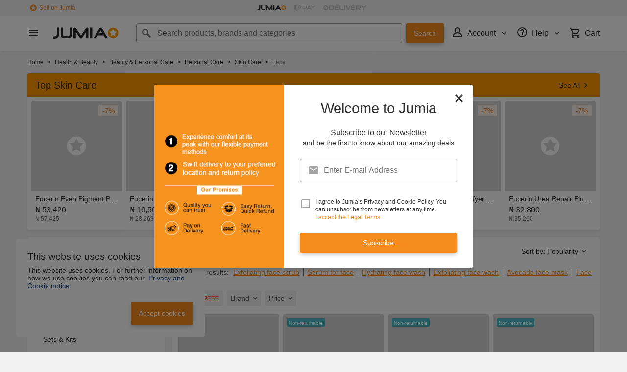

--- FILE ---
content_type: text/html; charset=utf-8
request_url: https://www.jumia.com.ng/facial-skin-care-d/?oos=1
body_size: 72392
content:
<!DOCTYPE html><html lang="en" dir="ltr"><head><meta charset="utf-8"/><title>Face | Buy Face Online in Nigeria | Jumia NG</title><meta property="og:type" content="product"/><meta property="og:site_name" content="Jumia Nigeria"/><meta property="og:title" content="Face | Buy Face Online in Nigeria | Jumia NG"/><meta property="og:description" content="Shop for Face online on Jumia Nigeria. Discover a great selection of Face ✓ Best prices in Nigeria ✓ Enjoy cash on delivery - Order Now!"/><meta property="og:url" content="/facial-skin-care-d/"/><meta property="og:image" content="https://ng.jumia.is/cms/jumialogonew.png"/><meta property="og:locale" content="en_NG"/><meta name="title" content="Face | Buy Face Online in Nigeria | Jumia NG"/><meta name="robots" content="index,follow"/><meta name="description" content="Shop for Face online on Jumia Nigeria. Discover a great selection of Face ✓ Best prices in Nigeria ✓ Enjoy cash on delivery - Order Now!"/><link rel="alternate" href="android-app://com.jumia.android/JUMIA/NG/c/facial-skin-care-d&amp;oos=1?utm_source=google&amp;utm_medium=organic&amp;adjust_tracker=j1hd8h&amp;adjust_campaign=GOOGLE_SEARCH&amp;adjust_adgroup=https%3A%2F%2Fwww.jumia.com.ng%2Ffacial-skin-care-d%2F%3Foos%3D1"/><link rel="canonical" href="https://www.jumia.com.ng/facial-skin-care-d/"/><link rel="next" href="https://www.jumia.com.ng/facial-skin-care-d/?oos=1&amp;page=2"/><meta property="fb:app_id" content="728795990650684"/><meta property="fb:pages" content="291297097615087"/><meta name="google-site-verification" content="4vr0StQ8YkyEzgDxkC_mgx0UMSH2xM3vkOaRpaMEjWM"/><meta name="google-site-verification" content="VeavdmtsHUH8fIEGpu4eeF-ryLp5ZXVUOmWmXWzV11I"/><meta name="msvalidate.01" content="66DCE7076C4C56245BAB83C687510491"/><meta name="viewport" content="width=device-width, initial-scale=1.0"/><meta name="application-name" content="Jumia"/><meta name="theme-color" content="#ffffff"/><link rel="manifest" crossorigin="use-credentials" href="https://www.jumia.com.ng/assets_he/manifest/jumia/ng.2bc74913.json"/><link rel="stylesheet" href="https://www.jumia.com.ng/assets_he/css/main.a0337404.css"/><link rel="icon" type="image/ico" sizes="any" href="https://www.jumia.com.ng/assets_he/favicon.87f00114.ico"/><link rel="icon" type="image/svg+xml" href="https://www.jumia.com.ng/assets_he/favicon.adbd556a.svg"/><link rel="preconnect dns-prefetch" href="//bam.nr-data.net"/><link rel="preconnect dns-prefetch" href="//js-agent.newrelic.com"/><link rel="preconnect dns-prefetch" href="//www.google-analytics.com"/><link rel="preconnect dns-prefetch" href="//www.googletagmanager.com"/><link rel="preconnect dns-prefetch" href="//www.facebook.com"/><link rel="preconnect dns-prefetch" href="//connect.facebook.net"/><link rel="preconnect dns-prefetch" href="//static.criteo.net"/><link rel="preconnect dns-prefetch" href="//sslwidget.criteo.com"/><link rel="preconnect dns-prefetch" href="//dis.eu.criteo.com"/><link rel="preconnect dns-prefetch" href="//creativecdn.com"/><link rel="dns-prefetch" href="https://ng.jumia.is"/></head><body><script type='text/javascript'>window.NREUM||(NREUM={});NREUM.info = {"agent":"","beacon":"bam.nr-data.net","errorBeacon":"bam.nr-data.net","licenseKey":"b76de0635f","applicationID":"702890399","agentToken":null,"applicationTime":192.319851,"transactionName":"NVxXYhMHChFYVUELDQwWdkMSEgsPFnVUFgMOVlIWHUY0LWpi","queueTime":0,"ttGuid":"4b40fd79aa997252"}; (window.NREUM||(NREUM={})).init={privacy:{cookies_enabled:true},ajax:{deny_list:["bam.nr-data.net"]},feature_flags:["soft_nav"],distributed_tracing:{enabled:true}};(window.NREUM||(NREUM={})).loader_config={agentID:"718362032",accountID:"67325",trustKey:"1300143",xpid:"UgEEU1NADwMCXFhSBAgO",licenseKey:"b76de0635f",applicationID:"702890399",browserID:"718362032"};;/*! For license information please see nr-loader-spa-1.308.0.min.js.LICENSE.txt */
(()=>{var e,t,r={384:(e,t,r)=>{"use strict";r.d(t,{NT:()=>a,US:()=>u,Zm:()=>o,bQ:()=>d,dV:()=>c,pV:()=>l});var n=r(6154),i=r(1863),s=r(1910);const a={beacon:"bam.nr-data.net",errorBeacon:"bam.nr-data.net"};function o(){return n.gm.NREUM||(n.gm.NREUM={}),void 0===n.gm.newrelic&&(n.gm.newrelic=n.gm.NREUM),n.gm.NREUM}function c(){let e=o();return e.o||(e.o={ST:n.gm.setTimeout,SI:n.gm.setImmediate||n.gm.setInterval,CT:n.gm.clearTimeout,XHR:n.gm.XMLHttpRequest,REQ:n.gm.Request,EV:n.gm.Event,PR:n.gm.Promise,MO:n.gm.MutationObserver,FETCH:n.gm.fetch,WS:n.gm.WebSocket},(0,s.i)(...Object.values(e.o))),e}function d(e,t){let r=o();r.initializedAgents??={},t.initializedAt={ms:(0,i.t)(),date:new Date},r.initializedAgents[e]=t}function u(e,t){o()[e]=t}function l(){return function(){let e=o();const t=e.info||{};e.info={beacon:a.beacon,errorBeacon:a.errorBeacon,...t}}(),function(){let e=o();const t=e.init||{};e.init={...t}}(),c(),function(){let e=o();const t=e.loader_config||{};e.loader_config={...t}}(),o()}},782:(e,t,r)=>{"use strict";r.d(t,{T:()=>n});const n=r(860).K7.pageViewTiming},860:(e,t,r)=>{"use strict";r.d(t,{$J:()=>u,K7:()=>c,P3:()=>d,XX:()=>i,Yy:()=>o,df:()=>s,qY:()=>n,v4:()=>a});const n="events",i="jserrors",s="browser/blobs",a="rum",o="browser/logs",c={ajax:"ajax",genericEvents:"generic_events",jserrors:i,logging:"logging",metrics:"metrics",pageAction:"page_action",pageViewEvent:"page_view_event",pageViewTiming:"page_view_timing",sessionReplay:"session_replay",sessionTrace:"session_trace",softNav:"soft_navigations",spa:"spa"},d={[c.pageViewEvent]:1,[c.pageViewTiming]:2,[c.metrics]:3,[c.jserrors]:4,[c.spa]:5,[c.ajax]:6,[c.sessionTrace]:7,[c.softNav]:8,[c.sessionReplay]:9,[c.logging]:10,[c.genericEvents]:11},u={[c.pageViewEvent]:a,[c.pageViewTiming]:n,[c.ajax]:n,[c.spa]:n,[c.softNav]:n,[c.metrics]:i,[c.jserrors]:i,[c.sessionTrace]:s,[c.sessionReplay]:s,[c.logging]:o,[c.genericEvents]:"ins"}},944:(e,t,r)=>{"use strict";r.d(t,{R:()=>i});var n=r(3241);function i(e,t){"function"==typeof console.debug&&(console.debug("New Relic Warning: https://github.com/newrelic/newrelic-browser-agent/blob/main/docs/warning-codes.md#".concat(e),t),(0,n.W)({agentIdentifier:null,drained:null,type:"data",name:"warn",feature:"warn",data:{code:e,secondary:t}}))}},993:(e,t,r)=>{"use strict";r.d(t,{A$:()=>s,ET:()=>a,TZ:()=>o,p_:()=>i});var n=r(860);const i={ERROR:"ERROR",WARN:"WARN",INFO:"INFO",DEBUG:"DEBUG",TRACE:"TRACE"},s={OFF:0,ERROR:1,WARN:2,INFO:3,DEBUG:4,TRACE:5},a="log",o=n.K7.logging},1541:(e,t,r)=>{"use strict";r.d(t,{U:()=>i,f:()=>n});const n={MFE:"MFE",BA:"BA"};function i(e,t){if(2!==t?.harvestEndpointVersion)return{};const r=t.agentRef.runtime.appMetadata.agents[0].entityGuid;return e?{"source.id":e.id,"source.name":e.name,"source.type":e.type,"parent.id":e.parent?.id||r,"parent.type":e.parent?.type||n.BA}:{"entity.guid":r,appId:t.agentRef.info.applicationID}}},1687:(e,t,r)=>{"use strict";r.d(t,{Ak:()=>d,Ze:()=>h,x3:()=>u});var n=r(3241),i=r(7836),s=r(3606),a=r(860),o=r(2646);const c={};function d(e,t){const r={staged:!1,priority:a.P3[t]||0};l(e),c[e].get(t)||c[e].set(t,r)}function u(e,t){e&&c[e]&&(c[e].get(t)&&c[e].delete(t),p(e,t,!1),c[e].size&&f(e))}function l(e){if(!e)throw new Error("agentIdentifier required");c[e]||(c[e]=new Map)}function h(e="",t="feature",r=!1){if(l(e),!e||!c[e].get(t)||r)return p(e,t);c[e].get(t).staged=!0,f(e)}function f(e){const t=Array.from(c[e]);t.every(([e,t])=>t.staged)&&(t.sort((e,t)=>e[1].priority-t[1].priority),t.forEach(([t])=>{c[e].delete(t),p(e,t)}))}function p(e,t,r=!0){const a=e?i.ee.get(e):i.ee,c=s.i.handlers;if(!a.aborted&&a.backlog&&c){if((0,n.W)({agentIdentifier:e,type:"lifecycle",name:"drain",feature:t}),r){const e=a.backlog[t],r=c[t];if(r){for(let t=0;e&&t<e.length;++t)g(e[t],r);Object.entries(r).forEach(([e,t])=>{Object.values(t||{}).forEach(t=>{t[0]?.on&&t[0]?.context()instanceof o.y&&t[0].on(e,t[1])})})}}a.isolatedBacklog||delete c[t],a.backlog[t]=null,a.emit("drain-"+t,[])}}function g(e,t){var r=e[1];Object.values(t[r]||{}).forEach(t=>{var r=e[0];if(t[0]===r){var n=t[1],i=e[3],s=e[2];n.apply(i,s)}})}},1738:(e,t,r)=>{"use strict";r.d(t,{U:()=>f,Y:()=>h});var n=r(3241),i=r(9908),s=r(1863),a=r(944),o=r(5701),c=r(3969),d=r(8362),u=r(860),l=r(4261);function h(e,t,r,s){const h=s||r;!h||h[e]&&h[e]!==d.d.prototype[e]||(h[e]=function(){(0,i.p)(c.xV,["API/"+e+"/called"],void 0,u.K7.metrics,r.ee),(0,n.W)({agentIdentifier:r.agentIdentifier,drained:!!o.B?.[r.agentIdentifier],type:"data",name:"api",feature:l.Pl+e,data:{}});try{return t.apply(this,arguments)}catch(e){(0,a.R)(23,e)}})}function f(e,t,r,n,a){const o=e.info;null===r?delete o.jsAttributes[t]:o.jsAttributes[t]=r,(a||null===r)&&(0,i.p)(l.Pl+n,[(0,s.t)(),t,r],void 0,"session",e.ee)}},1741:(e,t,r)=>{"use strict";r.d(t,{W:()=>s});var n=r(944),i=r(4261);class s{#e(e,...t){if(this[e]!==s.prototype[e])return this[e](...t);(0,n.R)(35,e)}addPageAction(e,t){return this.#e(i.hG,e,t)}register(e){return this.#e(i.eY,e)}recordCustomEvent(e,t){return this.#e(i.fF,e,t)}setPageViewName(e,t){return this.#e(i.Fw,e,t)}setCustomAttribute(e,t,r){return this.#e(i.cD,e,t,r)}noticeError(e,t){return this.#e(i.o5,e,t)}setUserId(e,t=!1){return this.#e(i.Dl,e,t)}setApplicationVersion(e){return this.#e(i.nb,e)}setErrorHandler(e){return this.#e(i.bt,e)}addRelease(e,t){return this.#e(i.k6,e,t)}log(e,t){return this.#e(i.$9,e,t)}start(){return this.#e(i.d3)}finished(e){return this.#e(i.BL,e)}recordReplay(){return this.#e(i.CH)}pauseReplay(){return this.#e(i.Tb)}addToTrace(e){return this.#e(i.U2,e)}setCurrentRouteName(e){return this.#e(i.PA,e)}interaction(e){return this.#e(i.dT,e)}wrapLogger(e,t,r){return this.#e(i.Wb,e,t,r)}measure(e,t){return this.#e(i.V1,e,t)}consent(e){return this.#e(i.Pv,e)}}},1863:(e,t,r)=>{"use strict";function n(){return Math.floor(performance.now())}r.d(t,{t:()=>n})},1910:(e,t,r)=>{"use strict";r.d(t,{i:()=>s});var n=r(944);const i=new Map;function s(...e){return e.every(e=>{if(i.has(e))return i.get(e);const t="function"==typeof e?e.toString():"",r=t.includes("[native code]"),s=t.includes("nrWrapper");return r||s||(0,n.R)(64,e?.name||t),i.set(e,r),r})}},2555:(e,t,r)=>{"use strict";r.d(t,{D:()=>o,f:()=>a});var n=r(384),i=r(8122);const s={beacon:n.NT.beacon,errorBeacon:n.NT.errorBeacon,licenseKey:void 0,applicationID:void 0,sa:void 0,queueTime:void 0,applicationTime:void 0,ttGuid:void 0,user:void 0,account:void 0,product:void 0,extra:void 0,jsAttributes:{},userAttributes:void 0,atts:void 0,transactionName:void 0,tNamePlain:void 0};function a(e){try{return!!e.licenseKey&&!!e.errorBeacon&&!!e.applicationID}catch(e){return!1}}const o=e=>(0,i.a)(e,s)},2614:(e,t,r)=>{"use strict";r.d(t,{BB:()=>a,H3:()=>n,g:()=>d,iL:()=>c,tS:()=>o,uh:()=>i,wk:()=>s});const n="NRBA",i="SESSION",s=144e5,a=18e5,o={STARTED:"session-started",PAUSE:"session-pause",RESET:"session-reset",RESUME:"session-resume",UPDATE:"session-update"},c={SAME_TAB:"same-tab",CROSS_TAB:"cross-tab"},d={OFF:0,FULL:1,ERROR:2}},2646:(e,t,r)=>{"use strict";r.d(t,{y:()=>n});class n{constructor(e){this.contextId=e}}},2843:(e,t,r)=>{"use strict";r.d(t,{G:()=>s,u:()=>i});var n=r(3878);function i(e,t=!1,r,i){(0,n.DD)("visibilitychange",function(){if(t)return void("hidden"===document.visibilityState&&e());e(document.visibilityState)},r,i)}function s(e,t,r){(0,n.sp)("pagehide",e,t,r)}},3241:(e,t,r)=>{"use strict";r.d(t,{W:()=>s});var n=r(6154);const i="newrelic";function s(e={}){try{n.gm.dispatchEvent(new CustomEvent(i,{detail:e}))}catch(e){}}},3304:(e,t,r)=>{"use strict";r.d(t,{A:()=>s});var n=r(7836);const i=()=>{const e=new WeakSet;return(t,r)=>{if("object"==typeof r&&null!==r){if(e.has(r))return;e.add(r)}return r}};function s(e){try{return JSON.stringify(e,i())??""}catch(e){try{n.ee.emit("internal-error",[e])}catch(e){}return""}}},3333:(e,t,r)=>{"use strict";r.d(t,{$v:()=>u,TZ:()=>n,Xh:()=>c,Zp:()=>i,kd:()=>d,mq:()=>o,nf:()=>a,qN:()=>s});const n=r(860).K7.genericEvents,i=["auxclick","click","copy","keydown","paste","scrollend"],s=["focus","blur"],a=4,o=1e3,c=2e3,d=["PageAction","UserAction","BrowserPerformance"],u={RESOURCES:"experimental.resources",REGISTER:"register"}},3434:(e,t,r)=>{"use strict";r.d(t,{Jt:()=>s,YM:()=>d});var n=r(7836),i=r(5607);const s="nr@original:".concat(i.W),a=50;var o=Object.prototype.hasOwnProperty,c=!1;function d(e,t){return e||(e=n.ee),r.inPlace=function(e,t,n,i,s){n||(n="");const a="-"===n.charAt(0);for(let o=0;o<t.length;o++){const c=t[o],d=e[c];l(d)||(e[c]=r(d,a?c+n:n,i,c,s))}},r.flag=s,r;function r(t,r,n,c,d){return l(t)?t:(r||(r=""),nrWrapper[s]=t,function(e,t,r){if(Object.defineProperty&&Object.keys)try{return Object.keys(e).forEach(function(r){Object.defineProperty(t,r,{get:function(){return e[r]},set:function(t){return e[r]=t,t}})}),t}catch(e){u([e],r)}for(var n in e)o.call(e,n)&&(t[n]=e[n])}(t,nrWrapper,e),nrWrapper);function nrWrapper(){var s,o,l,h;let f;try{o=this,s=[...arguments],l="function"==typeof n?n(s,o):n||{}}catch(t){u([t,"",[s,o,c],l],e)}i(r+"start",[s,o,c],l,d);const p=performance.now();let g;try{return h=t.apply(o,s),g=performance.now(),h}catch(e){throw g=performance.now(),i(r+"err",[s,o,e],l,d),f=e,f}finally{const e=g-p,t={start:p,end:g,duration:e,isLongTask:e>=a,methodName:c,thrownError:f};t.isLongTask&&i("long-task",[t,o],l,d),i(r+"end",[s,o,h],l,d)}}}function i(r,n,i,s){if(!c||t){var a=c;c=!0;try{e.emit(r,n,i,t,s)}catch(t){u([t,r,n,i],e)}c=a}}}function u(e,t){t||(t=n.ee);try{t.emit("internal-error",e)}catch(e){}}function l(e){return!(e&&"function"==typeof e&&e.apply&&!e[s])}},3606:(e,t,r)=>{"use strict";r.d(t,{i:()=>s});var n=r(9908);s.on=a;var i=s.handlers={};function s(e,t,r,s){a(s||n.d,i,e,t,r)}function a(e,t,r,i,s){s||(s="feature"),e||(e=n.d);var a=t[s]=t[s]||{};(a[r]=a[r]||[]).push([e,i])}},3738:(e,t,r)=>{"use strict";r.d(t,{He:()=>i,Kp:()=>o,Lc:()=>d,Rz:()=>u,TZ:()=>n,bD:()=>s,d3:()=>a,jx:()=>l,sl:()=>h,uP:()=>c});const n=r(860).K7.sessionTrace,i="bstResource",s="resource",a="-start",o="-end",c="fn"+a,d="fn"+o,u="pushState",l=1e3,h=3e4},3785:(e,t,r)=>{"use strict";r.d(t,{R:()=>c,b:()=>d});var n=r(9908),i=r(1863),s=r(860),a=r(3969),o=r(993);function c(e,t,r={},c=o.p_.INFO,d=!0,u,l=(0,i.t)()){(0,n.p)(a.xV,["API/logging/".concat(c.toLowerCase(),"/called")],void 0,s.K7.metrics,e),(0,n.p)(o.ET,[l,t,r,c,d,u],void 0,s.K7.logging,e)}function d(e){return"string"==typeof e&&Object.values(o.p_).some(t=>t===e.toUpperCase().trim())}},3878:(e,t,r)=>{"use strict";function n(e,t){return{capture:e,passive:!1,signal:t}}function i(e,t,r=!1,i){window.addEventListener(e,t,n(r,i))}function s(e,t,r=!1,i){document.addEventListener(e,t,n(r,i))}r.d(t,{DD:()=>s,jT:()=>n,sp:()=>i})},3962:(e,t,r)=>{"use strict";r.d(t,{AM:()=>a,O2:()=>l,OV:()=>s,Qu:()=>h,TZ:()=>c,ih:()=>f,pP:()=>o,t1:()=>u,tC:()=>i,wD:()=>d});var n=r(860);const i=["click","keydown","submit"],s="popstate",a="api",o="initialPageLoad",c=n.K7.softNav,d=5e3,u=500,l={INITIAL_PAGE_LOAD:"",ROUTE_CHANGE:1,UNSPECIFIED:2},h={INTERACTION:1,AJAX:2,CUSTOM_END:3,CUSTOM_TRACER:4},f={IP:"in progress",PF:"pending finish",FIN:"finished",CAN:"cancelled"}},3969:(e,t,r)=>{"use strict";r.d(t,{TZ:()=>n,XG:()=>o,rs:()=>i,xV:()=>a,z_:()=>s});const n=r(860).K7.metrics,i="sm",s="cm",a="storeSupportabilityMetrics",o="storeEventMetrics"},4234:(e,t,r)=>{"use strict";r.d(t,{W:()=>s});var n=r(7836),i=r(1687);class s{constructor(e,t){this.agentIdentifier=e,this.ee=n.ee.get(e),this.featureName=t,this.blocked=!1}deregisterDrain(){(0,i.x3)(this.agentIdentifier,this.featureName)}}},4261:(e,t,r)=>{"use strict";r.d(t,{$9:()=>u,BL:()=>c,CH:()=>p,Dl:()=>R,Fw:()=>w,PA:()=>v,Pl:()=>n,Pv:()=>A,Tb:()=>h,U2:()=>a,V1:()=>E,Wb:()=>T,bt:()=>y,cD:()=>b,d3:()=>x,dT:()=>d,eY:()=>g,fF:()=>f,hG:()=>s,hw:()=>i,k6:()=>o,nb:()=>m,o5:()=>l});const n="api-",i=n+"ixn-",s="addPageAction",a="addToTrace",o="addRelease",c="finished",d="interaction",u="log",l="noticeError",h="pauseReplay",f="recordCustomEvent",p="recordReplay",g="register",m="setApplicationVersion",v="setCurrentRouteName",b="setCustomAttribute",y="setErrorHandler",w="setPageViewName",R="setUserId",x="start",T="wrapLogger",E="measure",A="consent"},5205:(e,t,r)=>{"use strict";r.d(t,{j:()=>S});var n=r(384),i=r(1741);var s=r(2555),a=r(3333);const o=e=>{if(!e||"string"!=typeof e)return!1;try{document.createDocumentFragment().querySelector(e)}catch{return!1}return!0};var c=r(2614),d=r(944),u=r(8122);const l="[data-nr-mask]",h=e=>(0,u.a)(e,(()=>{const e={feature_flags:[],experimental:{allow_registered_children:!1,resources:!1},mask_selector:"*",block_selector:"[data-nr-block]",mask_input_options:{color:!1,date:!1,"datetime-local":!1,email:!1,month:!1,number:!1,range:!1,search:!1,tel:!1,text:!1,time:!1,url:!1,week:!1,textarea:!1,select:!1,password:!0}};return{ajax:{deny_list:void 0,block_internal:!0,enabled:!0,autoStart:!0},api:{get allow_registered_children(){return e.feature_flags.includes(a.$v.REGISTER)||e.experimental.allow_registered_children},set allow_registered_children(t){e.experimental.allow_registered_children=t},duplicate_registered_data:!1},browser_consent_mode:{enabled:!1},distributed_tracing:{enabled:void 0,exclude_newrelic_header:void 0,cors_use_newrelic_header:void 0,cors_use_tracecontext_headers:void 0,allowed_origins:void 0},get feature_flags(){return e.feature_flags},set feature_flags(t){e.feature_flags=t},generic_events:{enabled:!0,autoStart:!0},harvest:{interval:30},jserrors:{enabled:!0,autoStart:!0},logging:{enabled:!0,autoStart:!0},metrics:{enabled:!0,autoStart:!0},obfuscate:void 0,page_action:{enabled:!0},page_view_event:{enabled:!0,autoStart:!0},page_view_timing:{enabled:!0,autoStart:!0},performance:{capture_marks:!1,capture_measures:!1,capture_detail:!0,resources:{get enabled(){return e.feature_flags.includes(a.$v.RESOURCES)||e.experimental.resources},set enabled(t){e.experimental.resources=t},asset_types:[],first_party_domains:[],ignore_newrelic:!0}},privacy:{cookies_enabled:!0},proxy:{assets:void 0,beacon:void 0},session:{expiresMs:c.wk,inactiveMs:c.BB},session_replay:{autoStart:!0,enabled:!1,preload:!1,sampling_rate:10,error_sampling_rate:100,collect_fonts:!1,inline_images:!1,fix_stylesheets:!0,mask_all_inputs:!0,get mask_text_selector(){return e.mask_selector},set mask_text_selector(t){o(t)?e.mask_selector="".concat(t,",").concat(l):""===t||null===t?e.mask_selector=l:(0,d.R)(5,t)},get block_class(){return"nr-block"},get ignore_class(){return"nr-ignore"},get mask_text_class(){return"nr-mask"},get block_selector(){return e.block_selector},set block_selector(t){o(t)?e.block_selector+=",".concat(t):""!==t&&(0,d.R)(6,t)},get mask_input_options(){return e.mask_input_options},set mask_input_options(t){t&&"object"==typeof t?e.mask_input_options={...t,password:!0}:(0,d.R)(7,t)}},session_trace:{enabled:!0,autoStart:!0},soft_navigations:{enabled:!0,autoStart:!0},spa:{enabled:!0,autoStart:!0},ssl:void 0,user_actions:{enabled:!0,elementAttributes:["id","className","tagName","type"]}}})());var f=r(6154),p=r(9324);let g=0;const m={buildEnv:p.F3,distMethod:p.Xs,version:p.xv,originTime:f.WN},v={consented:!1},b={appMetadata:{},get consented(){return this.session?.state?.consent||v.consented},set consented(e){v.consented=e},customTransaction:void 0,denyList:void 0,disabled:!1,harvester:void 0,isolatedBacklog:!1,isRecording:!1,loaderType:void 0,maxBytes:3e4,obfuscator:void 0,onerror:void 0,ptid:void 0,releaseIds:{},session:void 0,timeKeeper:void 0,registeredEntities:[],jsAttributesMetadata:{bytes:0},get harvestCount(){return++g}},y=e=>{const t=(0,u.a)(e,b),r=Object.keys(m).reduce((e,t)=>(e[t]={value:m[t],writable:!1,configurable:!0,enumerable:!0},e),{});return Object.defineProperties(t,r)};var w=r(5701);const R=e=>{const t=e.startsWith("http");e+="/",r.p=t?e:"https://"+e};var x=r(7836),T=r(3241);const E={accountID:void 0,trustKey:void 0,agentID:void 0,licenseKey:void 0,applicationID:void 0,xpid:void 0},A=e=>(0,u.a)(e,E),_=new Set;function S(e,t={},r,a){let{init:o,info:c,loader_config:d,runtime:u={},exposed:l=!0}=t;if(!c){const e=(0,n.pV)();o=e.init,c=e.info,d=e.loader_config}e.init=h(o||{}),e.loader_config=A(d||{}),c.jsAttributes??={},f.bv&&(c.jsAttributes.isWorker=!0),e.info=(0,s.D)(c);const p=e.init,g=[c.beacon,c.errorBeacon];_.has(e.agentIdentifier)||(p.proxy.assets&&(R(p.proxy.assets),g.push(p.proxy.assets)),p.proxy.beacon&&g.push(p.proxy.beacon),e.beacons=[...g],function(e){const t=(0,n.pV)();Object.getOwnPropertyNames(i.W.prototype).forEach(r=>{const n=i.W.prototype[r];if("function"!=typeof n||"constructor"===n)return;let s=t[r];e[r]&&!1!==e.exposed&&"micro-agent"!==e.runtime?.loaderType&&(t[r]=(...t)=>{const n=e[r](...t);return s?s(...t):n})})}(e),(0,n.US)("activatedFeatures",w.B)),u.denyList=[...p.ajax.deny_list||[],...p.ajax.block_internal?g:[]],u.ptid=e.agentIdentifier,u.loaderType=r,e.runtime=y(u),_.has(e.agentIdentifier)||(e.ee=x.ee.get(e.agentIdentifier),e.exposed=l,(0,T.W)({agentIdentifier:e.agentIdentifier,drained:!!w.B?.[e.agentIdentifier],type:"lifecycle",name:"initialize",feature:void 0,data:e.config})),_.add(e.agentIdentifier)}},5270:(e,t,r)=>{"use strict";r.d(t,{Aw:()=>a,SR:()=>s,rF:()=>o});var n=r(384),i=r(7767);function s(e){return!!(0,n.dV)().o.MO&&(0,i.V)(e)&&!0===e?.session_trace.enabled}function a(e){return!0===e?.session_replay.preload&&s(e)}function o(e,t){try{if("string"==typeof t?.type){if("password"===t.type.toLowerCase())return"*".repeat(e?.length||0);if(void 0!==t?.dataset?.nrUnmask||t?.classList?.contains("nr-unmask"))return e}}catch(e){}return"string"==typeof e?e.replace(/[\S]/g,"*"):"*".repeat(e?.length||0)}},5289:(e,t,r)=>{"use strict";r.d(t,{GG:()=>a,Qr:()=>c,sB:()=>o});var n=r(3878),i=r(6389);function s(){return"undefined"==typeof document||"complete"===document.readyState}function a(e,t){if(s())return e();const r=(0,i.J)(e),a=setInterval(()=>{s()&&(clearInterval(a),r())},500);(0,n.sp)("load",r,t)}function o(e){if(s())return e();(0,n.DD)("DOMContentLoaded",e)}function c(e){if(s())return e();(0,n.sp)("popstate",e)}},5607:(e,t,r)=>{"use strict";r.d(t,{W:()=>n});const n=(0,r(9566).bz)()},5701:(e,t,r)=>{"use strict";r.d(t,{B:()=>s,t:()=>a});var n=r(3241);const i=new Set,s={};function a(e,t){const r=t.agentIdentifier;s[r]??={},e&&"object"==typeof e&&(i.has(r)||(t.ee.emit("rumresp",[e]),s[r]=e,i.add(r),(0,n.W)({agentIdentifier:r,loaded:!0,drained:!0,type:"lifecycle",name:"load",feature:void 0,data:e})))}},6154:(e,t,r)=>{"use strict";r.d(t,{OF:()=>d,RI:()=>i,WN:()=>h,bv:()=>s,eN:()=>f,gm:()=>a,lR:()=>l,m:()=>c,mw:()=>o,sb:()=>u});var n=r(1863);const i="undefined"!=typeof window&&!!window.document,s="undefined"!=typeof WorkerGlobalScope&&("undefined"!=typeof self&&self instanceof WorkerGlobalScope&&self.navigator instanceof WorkerNavigator||"undefined"!=typeof globalThis&&globalThis instanceof WorkerGlobalScope&&globalThis.navigator instanceof WorkerNavigator),a=i?window:"undefined"!=typeof WorkerGlobalScope&&("undefined"!=typeof self&&self instanceof WorkerGlobalScope&&self||"undefined"!=typeof globalThis&&globalThis instanceof WorkerGlobalScope&&globalThis),o=Boolean("hidden"===a?.document?.visibilityState),c=""+a?.location,d=/iPad|iPhone|iPod/.test(a.navigator?.userAgent),u=d&&"undefined"==typeof SharedWorker,l=(()=>{const e=a.navigator?.userAgent?.match(/Firefox[/\s](\d+\.\d+)/);return Array.isArray(e)&&e.length>=2?+e[1]:0})(),h=Date.now()-(0,n.t)(),f=()=>"undefined"!=typeof PerformanceNavigationTiming&&a?.performance?.getEntriesByType("navigation")?.[0]?.responseStart},6344:(e,t,r)=>{"use strict";r.d(t,{BB:()=>u,Qb:()=>l,TZ:()=>i,Ug:()=>a,Vh:()=>s,_s:()=>o,bc:()=>d,yP:()=>c});var n=r(2614);const i=r(860).K7.sessionReplay,s="errorDuringReplay",a=.12,o={DomContentLoaded:0,Load:1,FullSnapshot:2,IncrementalSnapshot:3,Meta:4,Custom:5},c={[n.g.ERROR]:15e3,[n.g.FULL]:3e5,[n.g.OFF]:0},d={RESET:{message:"Session was reset",sm:"Reset"},IMPORT:{message:"Recorder failed to import",sm:"Import"},TOO_MANY:{message:"429: Too Many Requests",sm:"Too-Many"},TOO_BIG:{message:"Payload was too large",sm:"Too-Big"},CROSS_TAB:{message:"Session Entity was set to OFF on another tab",sm:"Cross-Tab"},ENTITLEMENTS:{message:"Session Replay is not allowed and will not be started",sm:"Entitlement"}},u=5e3,l={API:"api",RESUME:"resume",SWITCH_TO_FULL:"switchToFull",INITIALIZE:"initialize",PRELOAD:"preload"}},6389:(e,t,r)=>{"use strict";function n(e,t=500,r={}){const n=r?.leading||!1;let i;return(...r)=>{n&&void 0===i&&(e.apply(this,r),i=setTimeout(()=>{i=clearTimeout(i)},t)),n||(clearTimeout(i),i=setTimeout(()=>{e.apply(this,r)},t))}}function i(e){let t=!1;return(...r)=>{t||(t=!0,e.apply(this,r))}}r.d(t,{J:()=>i,s:()=>n})},6630:(e,t,r)=>{"use strict";r.d(t,{T:()=>n});const n=r(860).K7.pageViewEvent},6774:(e,t,r)=>{"use strict";r.d(t,{T:()=>n});const n=r(860).K7.jserrors},7295:(e,t,r)=>{"use strict";r.d(t,{Xv:()=>a,gX:()=>i,iW:()=>s});var n=[];function i(e){if(!e||s(e))return!1;if(0===n.length)return!0;if("*"===n[0].hostname)return!1;for(var t=0;t<n.length;t++){var r=n[t];if(r.hostname.test(e.hostname)&&r.pathname.test(e.pathname))return!1}return!0}function s(e){return void 0===e.hostname}function a(e){if(n=[],e&&e.length)for(var t=0;t<e.length;t++){let r=e[t];if(!r)continue;if("*"===r)return void(n=[{hostname:"*"}]);0===r.indexOf("http://")?r=r.substring(7):0===r.indexOf("https://")&&(r=r.substring(8));const i=r.indexOf("/");let s,a;i>0?(s=r.substring(0,i),a=r.substring(i)):(s=r,a="*");let[c]=s.split(":");n.push({hostname:o(c),pathname:o(a,!0)})}}function o(e,t=!1){const r=e.replace(/[.+?^${}()|[\]\\]/g,e=>"\\"+e).replace(/\*/g,".*?");return new RegExp((t?"^":"")+r+"$")}},7485:(e,t,r)=>{"use strict";r.d(t,{D:()=>i});var n=r(6154);function i(e){if(0===(e||"").indexOf("data:"))return{protocol:"data"};try{const t=new URL(e,location.href),r={port:t.port,hostname:t.hostname,pathname:t.pathname,search:t.search,protocol:t.protocol.slice(0,t.protocol.indexOf(":")),sameOrigin:t.protocol===n.gm?.location?.protocol&&t.host===n.gm?.location?.host};return r.port&&""!==r.port||("http:"===t.protocol&&(r.port="80"),"https:"===t.protocol&&(r.port="443")),r.pathname&&""!==r.pathname?r.pathname.startsWith("/")||(r.pathname="/".concat(r.pathname)):r.pathname="/",r}catch(e){return{}}}},7699:(e,t,r)=>{"use strict";r.d(t,{It:()=>s,KC:()=>o,No:()=>i,qh:()=>a});var n=r(860);const i=16e3,s=1e6,a="SESSION_ERROR",o={[n.K7.logging]:!0,[n.K7.genericEvents]:!1,[n.K7.jserrors]:!1,[n.K7.ajax]:!1}},7767:(e,t,r)=>{"use strict";r.d(t,{V:()=>i});var n=r(6154);const i=e=>n.RI&&!0===e?.privacy.cookies_enabled},7836:(e,t,r)=>{"use strict";r.d(t,{P:()=>o,ee:()=>c});var n=r(384),i=r(8990),s=r(2646),a=r(5607);const o="nr@context:".concat(a.W),c=function e(t,r){var n={},a={},u={},l=!1;try{l=16===r.length&&d.initializedAgents?.[r]?.runtime.isolatedBacklog}catch(e){}var h={on:p,addEventListener:p,removeEventListener:function(e,t){var r=n[e];if(!r)return;for(var i=0;i<r.length;i++)r[i]===t&&r.splice(i,1)},emit:function(e,r,n,i,s){!1!==s&&(s=!0);if(c.aborted&&!i)return;t&&s&&t.emit(e,r,n);var o=f(n);g(e).forEach(e=>{e.apply(o,r)});var d=v()[a[e]];d&&d.push([h,e,r,o]);return o},get:m,listeners:g,context:f,buffer:function(e,t){const r=v();if(t=t||"feature",h.aborted)return;Object.entries(e||{}).forEach(([e,n])=>{a[n]=t,t in r||(r[t]=[])})},abort:function(){h._aborted=!0,Object.keys(h.backlog).forEach(e=>{delete h.backlog[e]})},isBuffering:function(e){return!!v()[a[e]]},debugId:r,backlog:l?{}:t&&"object"==typeof t.backlog?t.backlog:{},isolatedBacklog:l};return Object.defineProperty(h,"aborted",{get:()=>{let e=h._aborted||!1;return e||(t&&(e=t.aborted),e)}}),h;function f(e){return e&&e instanceof s.y?e:e?(0,i.I)(e,o,()=>new s.y(o)):new s.y(o)}function p(e,t){n[e]=g(e).concat(t)}function g(e){return n[e]||[]}function m(t){return u[t]=u[t]||e(h,t)}function v(){return h.backlog}}(void 0,"globalEE"),d=(0,n.Zm)();d.ee||(d.ee=c)},8122:(e,t,r)=>{"use strict";r.d(t,{a:()=>i});var n=r(944);function i(e,t){try{if(!e||"object"!=typeof e)return(0,n.R)(3);if(!t||"object"!=typeof t)return(0,n.R)(4);const r=Object.create(Object.getPrototypeOf(t),Object.getOwnPropertyDescriptors(t)),s=0===Object.keys(r).length?e:r;for(let a in s)if(void 0!==e[a])try{if(null===e[a]){r[a]=null;continue}Array.isArray(e[a])&&Array.isArray(t[a])?r[a]=Array.from(new Set([...e[a],...t[a]])):"object"==typeof e[a]&&"object"==typeof t[a]?r[a]=i(e[a],t[a]):r[a]=e[a]}catch(e){r[a]||(0,n.R)(1,e)}return r}catch(e){(0,n.R)(2,e)}}},8139:(e,t,r)=>{"use strict";r.d(t,{u:()=>h});var n=r(7836),i=r(3434),s=r(8990),a=r(6154);const o={},c=a.gm.XMLHttpRequest,d="addEventListener",u="removeEventListener",l="nr@wrapped:".concat(n.P);function h(e){var t=function(e){return(e||n.ee).get("events")}(e);if(o[t.debugId]++)return t;o[t.debugId]=1;var r=(0,i.YM)(t,!0);function h(e){r.inPlace(e,[d,u],"-",p)}function p(e,t){return e[1]}return"getPrototypeOf"in Object&&(a.RI&&f(document,h),c&&f(c.prototype,h),f(a.gm,h)),t.on(d+"-start",function(e,t){var n=e[1];if(null!==n&&("function"==typeof n||"object"==typeof n)&&"newrelic"!==e[0]){var i=(0,s.I)(n,l,function(){var e={object:function(){if("function"!=typeof n.handleEvent)return;return n.handleEvent.apply(n,arguments)},function:n}[typeof n];return e?r(e,"fn-",null,e.name||"anonymous"):n});this.wrapped=e[1]=i}}),t.on(u+"-start",function(e){e[1]=this.wrapped||e[1]}),t}function f(e,t,...r){let n=e;for(;"object"==typeof n&&!Object.prototype.hasOwnProperty.call(n,d);)n=Object.getPrototypeOf(n);n&&t(n,...r)}},8362:(e,t,r)=>{"use strict";r.d(t,{d:()=>s});var n=r(9566),i=r(1741);class s extends i.W{agentIdentifier=(0,n.LA)(16)}},8374:(e,t,r)=>{r.nc=(()=>{try{return document?.currentScript?.nonce}catch(e){}return""})()},8990:(e,t,r)=>{"use strict";r.d(t,{I:()=>i});var n=Object.prototype.hasOwnProperty;function i(e,t,r){if(n.call(e,t))return e[t];var i=r();if(Object.defineProperty&&Object.keys)try{return Object.defineProperty(e,t,{value:i,writable:!0,enumerable:!1}),i}catch(e){}return e[t]=i,i}},9119:(e,t,r)=>{"use strict";r.d(t,{L:()=>s});var n=/([^?#]*)[^#]*(#[^?]*|$).*/,i=/([^?#]*)().*/;function s(e,t){return e?e.replace(t?n:i,"$1$2"):e}},9300:(e,t,r)=>{"use strict";r.d(t,{T:()=>n});const n=r(860).K7.ajax},9324:(e,t,r)=>{"use strict";r.d(t,{AJ:()=>a,F3:()=>i,Xs:()=>s,Yq:()=>o,xv:()=>n});const n="1.308.0",i="PROD",s="CDN",a="@newrelic/rrweb",o="1.0.1"},9566:(e,t,r)=>{"use strict";r.d(t,{LA:()=>o,ZF:()=>c,bz:()=>a,el:()=>d});var n=r(6154);const i="xxxxxxxx-xxxx-4xxx-yxxx-xxxxxxxxxxxx";function s(e,t){return e?15&e[t]:16*Math.random()|0}function a(){const e=n.gm?.crypto||n.gm?.msCrypto;let t,r=0;return e&&e.getRandomValues&&(t=e.getRandomValues(new Uint8Array(30))),i.split("").map(e=>"x"===e?s(t,r++).toString(16):"y"===e?(3&s()|8).toString(16):e).join("")}function o(e){const t=n.gm?.crypto||n.gm?.msCrypto;let r,i=0;t&&t.getRandomValues&&(r=t.getRandomValues(new Uint8Array(e)));const a=[];for(var o=0;o<e;o++)a.push(s(r,i++).toString(16));return a.join("")}function c(){return o(16)}function d(){return o(32)}},9908:(e,t,r)=>{"use strict";r.d(t,{d:()=>n,p:()=>i});var n=r(7836).ee.get("handle");function i(e,t,r,i,s){s?(s.buffer([e],i),s.emit(e,t,r)):(n.buffer([e],i),n.emit(e,t,r))}}},n={};function i(e){var t=n[e];if(void 0!==t)return t.exports;var s=n[e]={exports:{}};return r[e](s,s.exports,i),s.exports}i.m=r,i.d=(e,t)=>{for(var r in t)i.o(t,r)&&!i.o(e,r)&&Object.defineProperty(e,r,{enumerable:!0,get:t[r]})},i.f={},i.e=e=>Promise.all(Object.keys(i.f).reduce((t,r)=>(i.f[r](e,t),t),[])),i.u=e=>({212:"nr-spa-compressor",249:"nr-spa-recorder",478:"nr-spa"}[e]+"-1.308.0.min.js"),i.o=(e,t)=>Object.prototype.hasOwnProperty.call(e,t),e={},t="NRBA-1.308.0.PROD:",i.l=(r,n,s,a)=>{if(e[r])e[r].push(n);else{var o,c;if(void 0!==s)for(var d=document.getElementsByTagName("script"),u=0;u<d.length;u++){var l=d[u];if(l.getAttribute("src")==r||l.getAttribute("data-webpack")==t+s){o=l;break}}if(!o){c=!0;var h={478:"sha512-RSfSVnmHk59T/uIPbdSE0LPeqcEdF4/+XhfJdBuccH5rYMOEZDhFdtnh6X6nJk7hGpzHd9Ujhsy7lZEz/ORYCQ==",249:"sha512-ehJXhmntm85NSqW4MkhfQqmeKFulra3klDyY0OPDUE+sQ3GokHlPh1pmAzuNy//3j4ac6lzIbmXLvGQBMYmrkg==",212:"sha512-B9h4CR46ndKRgMBcK+j67uSR2RCnJfGefU+A7FrgR/k42ovXy5x/MAVFiSvFxuVeEk/pNLgvYGMp1cBSK/G6Fg=="};(o=document.createElement("script")).charset="utf-8",i.nc&&o.setAttribute("nonce",i.nc),o.setAttribute("data-webpack",t+s),o.src=r,0!==o.src.indexOf(window.location.origin+"/")&&(o.crossOrigin="anonymous"),h[a]&&(o.integrity=h[a])}e[r]=[n];var f=(t,n)=>{o.onerror=o.onload=null,clearTimeout(p);var i=e[r];if(delete e[r],o.parentNode&&o.parentNode.removeChild(o),i&&i.forEach(e=>e(n)),t)return t(n)},p=setTimeout(f.bind(null,void 0,{type:"timeout",target:o}),12e4);o.onerror=f.bind(null,o.onerror),o.onload=f.bind(null,o.onload),c&&document.head.appendChild(o)}},i.r=e=>{"undefined"!=typeof Symbol&&Symbol.toStringTag&&Object.defineProperty(e,Symbol.toStringTag,{value:"Module"}),Object.defineProperty(e,"__esModule",{value:!0})},i.p="https://js-agent.newrelic.com/",(()=>{var e={38:0,788:0};i.f.j=(t,r)=>{var n=i.o(e,t)?e[t]:void 0;if(0!==n)if(n)r.push(n[2]);else{var s=new Promise((r,i)=>n=e[t]=[r,i]);r.push(n[2]=s);var a=i.p+i.u(t),o=new Error;i.l(a,r=>{if(i.o(e,t)&&(0!==(n=e[t])&&(e[t]=void 0),n)){var s=r&&("load"===r.type?"missing":r.type),a=r&&r.target&&r.target.src;o.message="Loading chunk "+t+" failed: ("+s+": "+a+")",o.name="ChunkLoadError",o.type=s,o.request=a,n[1](o)}},"chunk-"+t,t)}};var t=(t,r)=>{var n,s,[a,o,c]=r,d=0;if(a.some(t=>0!==e[t])){for(n in o)i.o(o,n)&&(i.m[n]=o[n]);if(c)c(i)}for(t&&t(r);d<a.length;d++)s=a[d],i.o(e,s)&&e[s]&&e[s][0](),e[s]=0},r=self["webpackChunk:NRBA-1.308.0.PROD"]=self["webpackChunk:NRBA-1.308.0.PROD"]||[];r.forEach(t.bind(null,0)),r.push=t.bind(null,r.push.bind(r))})(),(()=>{"use strict";i(8374);var e=i(8362),t=i(860);const r=Object.values(t.K7);var n=i(5205);var s=i(9908),a=i(1863),o=i(4261),c=i(1738);var d=i(1687),u=i(4234),l=i(5289),h=i(6154),f=i(944),p=i(5270),g=i(7767),m=i(6389),v=i(7699);class b extends u.W{constructor(e,t){super(e.agentIdentifier,t),this.agentRef=e,this.abortHandler=void 0,this.featAggregate=void 0,this.loadedSuccessfully=void 0,this.onAggregateImported=new Promise(e=>{this.loadedSuccessfully=e}),this.deferred=Promise.resolve(),!1===e.init[this.featureName].autoStart?this.deferred=new Promise((t,r)=>{this.ee.on("manual-start-all",(0,m.J)(()=>{(0,d.Ak)(e.agentIdentifier,this.featureName),t()}))}):(0,d.Ak)(e.agentIdentifier,t)}importAggregator(e,t,r={}){if(this.featAggregate)return;const n=async()=>{let n;await this.deferred;try{if((0,g.V)(e.init)){const{setupAgentSession:t}=await i.e(478).then(i.bind(i,8766));n=t(e)}}catch(e){(0,f.R)(20,e),this.ee.emit("internal-error",[e]),(0,s.p)(v.qh,[e],void 0,this.featureName,this.ee)}try{if(!this.#t(this.featureName,n,e.init))return(0,d.Ze)(this.agentIdentifier,this.featureName),void this.loadedSuccessfully(!1);const{Aggregate:i}=await t();this.featAggregate=new i(e,r),e.runtime.harvester.initializedAggregates.push(this.featAggregate),this.loadedSuccessfully(!0)}catch(e){(0,f.R)(34,e),this.abortHandler?.(),(0,d.Ze)(this.agentIdentifier,this.featureName,!0),this.loadedSuccessfully(!1),this.ee&&this.ee.abort()}};h.RI?(0,l.GG)(()=>n(),!0):n()}#t(e,r,n){if(this.blocked)return!1;switch(e){case t.K7.sessionReplay:return(0,p.SR)(n)&&!!r;case t.K7.sessionTrace:return!!r;default:return!0}}}var y=i(6630),w=i(2614),R=i(3241);class x extends b{static featureName=y.T;constructor(e){var t;super(e,y.T),this.setupInspectionEvents(e.agentIdentifier),t=e,(0,c.Y)(o.Fw,function(e,r){"string"==typeof e&&("/"!==e.charAt(0)&&(e="/"+e),t.runtime.customTransaction=(r||"http://custom.transaction")+e,(0,s.p)(o.Pl+o.Fw,[(0,a.t)()],void 0,void 0,t.ee))},t),this.importAggregator(e,()=>i.e(478).then(i.bind(i,2467)))}setupInspectionEvents(e){const t=(t,r)=>{t&&(0,R.W)({agentIdentifier:e,timeStamp:t.timeStamp,loaded:"complete"===t.target.readyState,type:"window",name:r,data:t.target.location+""})};(0,l.sB)(e=>{t(e,"DOMContentLoaded")}),(0,l.GG)(e=>{t(e,"load")}),(0,l.Qr)(e=>{t(e,"navigate")}),this.ee.on(w.tS.UPDATE,(t,r)=>{(0,R.W)({agentIdentifier:e,type:"lifecycle",name:"session",data:r})})}}var T=i(384);class E extends e.d{constructor(e){var t;(super(),h.gm)?(this.features={},(0,T.bQ)(this.agentIdentifier,this),this.desiredFeatures=new Set(e.features||[]),this.desiredFeatures.add(x),(0,n.j)(this,e,e.loaderType||"agent"),t=this,(0,c.Y)(o.cD,function(e,r,n=!1){if("string"==typeof e){if(["string","number","boolean"].includes(typeof r)||null===r)return(0,c.U)(t,e,r,o.cD,n);(0,f.R)(40,typeof r)}else(0,f.R)(39,typeof e)},t),function(e){(0,c.Y)(o.Dl,function(t,r=!1){if("string"!=typeof t&&null!==t)return void(0,f.R)(41,typeof t);const n=e.info.jsAttributes["enduser.id"];r&&null!=n&&n!==t?(0,s.p)(o.Pl+"setUserIdAndResetSession",[t],void 0,"session",e.ee):(0,c.U)(e,"enduser.id",t,o.Dl,!0)},e)}(this),function(e){(0,c.Y)(o.nb,function(t){if("string"==typeof t||null===t)return(0,c.U)(e,"application.version",t,o.nb,!1);(0,f.R)(42,typeof t)},e)}(this),function(e){(0,c.Y)(o.d3,function(){e.ee.emit("manual-start-all")},e)}(this),function(e){(0,c.Y)(o.Pv,function(t=!0){if("boolean"==typeof t){if((0,s.p)(o.Pl+o.Pv,[t],void 0,"session",e.ee),e.runtime.consented=t,t){const t=e.features.page_view_event;t.onAggregateImported.then(e=>{const r=t.featAggregate;e&&!r.sentRum&&r.sendRum()})}}else(0,f.R)(65,typeof t)},e)}(this),this.run()):(0,f.R)(21)}get config(){return{info:this.info,init:this.init,loader_config:this.loader_config,runtime:this.runtime}}get api(){return this}run(){try{const e=function(e){const t={};return r.forEach(r=>{t[r]=!!e[r]?.enabled}),t}(this.init),n=[...this.desiredFeatures];n.sort((e,r)=>t.P3[e.featureName]-t.P3[r.featureName]),n.forEach(r=>{if(!e[r.featureName]&&r.featureName!==t.K7.pageViewEvent)return;if(r.featureName===t.K7.spa)return void(0,f.R)(67);const n=function(e){switch(e){case t.K7.ajax:return[t.K7.jserrors];case t.K7.sessionTrace:return[t.K7.ajax,t.K7.pageViewEvent];case t.K7.sessionReplay:return[t.K7.sessionTrace];case t.K7.pageViewTiming:return[t.K7.pageViewEvent];default:return[]}}(r.featureName).filter(e=>!(e in this.features));n.length>0&&(0,f.R)(36,{targetFeature:r.featureName,missingDependencies:n}),this.features[r.featureName]=new r(this)})}catch(e){(0,f.R)(22,e);for(const e in this.features)this.features[e].abortHandler?.();const t=(0,T.Zm)();delete t.initializedAgents[this.agentIdentifier]?.features,delete this.sharedAggregator;return t.ee.get(this.agentIdentifier).abort(),!1}}}var A=i(2843),_=i(782);class S extends b{static featureName=_.T;constructor(e){super(e,_.T),h.RI&&((0,A.u)(()=>(0,s.p)("docHidden",[(0,a.t)()],void 0,_.T,this.ee),!0),(0,A.G)(()=>(0,s.p)("winPagehide",[(0,a.t)()],void 0,_.T,this.ee)),this.importAggregator(e,()=>i.e(478).then(i.bind(i,9917))))}}var O=i(3969);class I extends b{static featureName=O.TZ;constructor(e){super(e,O.TZ),h.RI&&document.addEventListener("securitypolicyviolation",e=>{(0,s.p)(O.xV,["Generic/CSPViolation/Detected"],void 0,this.featureName,this.ee)}),this.importAggregator(e,()=>i.e(478).then(i.bind(i,6555)))}}var N=i(6774),P=i(3878),k=i(3304);class D{constructor(e,t,r,n,i){this.name="UncaughtError",this.message="string"==typeof e?e:(0,k.A)(e),this.sourceURL=t,this.line=r,this.column=n,this.__newrelic=i}}function C(e){return M(e)?e:new D(void 0!==e?.message?e.message:e,e?.filename||e?.sourceURL,e?.lineno||e?.line,e?.colno||e?.col,e?.__newrelic,e?.cause)}function j(e){const t="Unhandled Promise Rejection: ";if(!e?.reason)return;if(M(e.reason)){try{e.reason.message.startsWith(t)||(e.reason.message=t+e.reason.message)}catch(e){}return C(e.reason)}const r=C(e.reason);return(r.message||"").startsWith(t)||(r.message=t+r.message),r}function L(e){if(e.error instanceof SyntaxError&&!/:\d+$/.test(e.error.stack?.trim())){const t=new D(e.message,e.filename,e.lineno,e.colno,e.error.__newrelic,e.cause);return t.name=SyntaxError.name,t}return M(e.error)?e.error:C(e)}function M(e){return e instanceof Error&&!!e.stack}function H(e,r,n,i,o=(0,a.t)()){"string"==typeof e&&(e=new Error(e)),(0,s.p)("err",[e,o,!1,r,n.runtime.isRecording,void 0,i],void 0,t.K7.jserrors,n.ee),(0,s.p)("uaErr",[],void 0,t.K7.genericEvents,n.ee)}var B=i(1541),K=i(993),W=i(3785);function U(e,{customAttributes:t={},level:r=K.p_.INFO}={},n,i,s=(0,a.t)()){(0,W.R)(n.ee,e,t,r,!1,i,s)}function F(e,r,n,i,c=(0,a.t)()){(0,s.p)(o.Pl+o.hG,[c,e,r,i],void 0,t.K7.genericEvents,n.ee)}function V(e,r,n,i,c=(0,a.t)()){const{start:d,end:u,customAttributes:l}=r||{},h={customAttributes:l||{}};if("object"!=typeof h.customAttributes||"string"!=typeof e||0===e.length)return void(0,f.R)(57);const p=(e,t)=>null==e?t:"number"==typeof e?e:e instanceof PerformanceMark?e.startTime:Number.NaN;if(h.start=p(d,0),h.end=p(u,c),Number.isNaN(h.start)||Number.isNaN(h.end))(0,f.R)(57);else{if(h.duration=h.end-h.start,!(h.duration<0))return(0,s.p)(o.Pl+o.V1,[h,e,i],void 0,t.K7.genericEvents,n.ee),h;(0,f.R)(58)}}function G(e,r={},n,i,c=(0,a.t)()){(0,s.p)(o.Pl+o.fF,[c,e,r,i],void 0,t.K7.genericEvents,n.ee)}function z(e){(0,c.Y)(o.eY,function(t){return Y(e,t)},e)}function Y(e,r,n){(0,f.R)(54,"newrelic.register"),r||={},r.type=B.f.MFE,r.licenseKey||=e.info.licenseKey,r.blocked=!1,r.parent=n||{},Array.isArray(r.tags)||(r.tags=[]);const i={};r.tags.forEach(e=>{"name"!==e&&"id"!==e&&(i["source.".concat(e)]=!0)}),r.isolated??=!0;let o=()=>{};const c=e.runtime.registeredEntities;if(!r.isolated){const e=c.find(({metadata:{target:{id:e}}})=>e===r.id&&!r.isolated);if(e)return e}const d=e=>{r.blocked=!0,o=e};function u(e){return"string"==typeof e&&!!e.trim()&&e.trim().length<501||"number"==typeof e}e.init.api.allow_registered_children||d((0,m.J)(()=>(0,f.R)(55))),u(r.id)&&u(r.name)||d((0,m.J)(()=>(0,f.R)(48,r)));const l={addPageAction:(t,n={})=>g(F,[t,{...i,...n},e],r),deregister:()=>{d((0,m.J)(()=>(0,f.R)(68)))},log:(t,n={})=>g(U,[t,{...n,customAttributes:{...i,...n.customAttributes||{}}},e],r),measure:(t,n={})=>g(V,[t,{...n,customAttributes:{...i,...n.customAttributes||{}}},e],r),noticeError:(t,n={})=>g(H,[t,{...i,...n},e],r),register:(t={})=>g(Y,[e,t],l.metadata.target),recordCustomEvent:(t,n={})=>g(G,[t,{...i,...n},e],r),setApplicationVersion:e=>p("application.version",e),setCustomAttribute:(e,t)=>p(e,t),setUserId:e=>p("enduser.id",e),metadata:{customAttributes:i,target:r}},h=()=>(r.blocked&&o(),r.blocked);h()||c.push(l);const p=(e,t)=>{h()||(i[e]=t)},g=(r,n,i)=>{if(h())return;const o=(0,a.t)();(0,s.p)(O.xV,["API/register/".concat(r.name,"/called")],void 0,t.K7.metrics,e.ee);try{if(e.init.api.duplicate_registered_data&&"register"!==r.name){let e=n;if(n[1]instanceof Object){const t={"child.id":i.id,"child.type":i.type};e="customAttributes"in n[1]?[n[0],{...n[1],customAttributes:{...n[1].customAttributes,...t}},...n.slice(2)]:[n[0],{...n[1],...t},...n.slice(2)]}r(...e,void 0,o)}return r(...n,i,o)}catch(e){(0,f.R)(50,e)}};return l}class Z extends b{static featureName=N.T;constructor(e){var t;super(e,N.T),t=e,(0,c.Y)(o.o5,(e,r)=>H(e,r,t),t),function(e){(0,c.Y)(o.bt,function(t){e.runtime.onerror=t},e)}(e),function(e){let t=0;(0,c.Y)(o.k6,function(e,r){++t>10||(this.runtime.releaseIds[e.slice(-200)]=(""+r).slice(-200))},e)}(e),z(e);try{this.removeOnAbort=new AbortController}catch(e){}this.ee.on("internal-error",(t,r)=>{this.abortHandler&&(0,s.p)("ierr",[C(t),(0,a.t)(),!0,{},e.runtime.isRecording,r],void 0,this.featureName,this.ee)}),h.gm.addEventListener("unhandledrejection",t=>{this.abortHandler&&(0,s.p)("err",[j(t),(0,a.t)(),!1,{unhandledPromiseRejection:1},e.runtime.isRecording],void 0,this.featureName,this.ee)},(0,P.jT)(!1,this.removeOnAbort?.signal)),h.gm.addEventListener("error",t=>{this.abortHandler&&(0,s.p)("err",[L(t),(0,a.t)(),!1,{},e.runtime.isRecording],void 0,this.featureName,this.ee)},(0,P.jT)(!1,this.removeOnAbort?.signal)),this.abortHandler=this.#r,this.importAggregator(e,()=>i.e(478).then(i.bind(i,2176)))}#r(){this.removeOnAbort?.abort(),this.abortHandler=void 0}}var q=i(8990);let X=1;function J(e){const t=typeof e;return!e||"object"!==t&&"function"!==t?-1:e===h.gm?0:(0,q.I)(e,"nr@id",function(){return X++})}function Q(e){if("string"==typeof e&&e.length)return e.length;if("object"==typeof e){if("undefined"!=typeof ArrayBuffer&&e instanceof ArrayBuffer&&e.byteLength)return e.byteLength;if("undefined"!=typeof Blob&&e instanceof Blob&&e.size)return e.size;if(!("undefined"!=typeof FormData&&e instanceof FormData))try{return(0,k.A)(e).length}catch(e){return}}}var ee=i(8139),te=i(7836),re=i(3434);const ne={},ie=["open","send"];function se(e){var t=e||te.ee;const r=function(e){return(e||te.ee).get("xhr")}(t);if(void 0===h.gm.XMLHttpRequest)return r;if(ne[r.debugId]++)return r;ne[r.debugId]=1,(0,ee.u)(t);var n=(0,re.YM)(r),i=h.gm.XMLHttpRequest,s=h.gm.MutationObserver,a=h.gm.Promise,o=h.gm.setInterval,c="readystatechange",d=["onload","onerror","onabort","onloadstart","onloadend","onprogress","ontimeout"],u=[],l=h.gm.XMLHttpRequest=function(e){const t=new i(e),s=r.context(t);try{r.emit("new-xhr",[t],s),t.addEventListener(c,(a=s,function(){var e=this;e.readyState>3&&!a.resolved&&(a.resolved=!0,r.emit("xhr-resolved",[],e)),n.inPlace(e,d,"fn-",y)}),(0,P.jT)(!1))}catch(e){(0,f.R)(15,e);try{r.emit("internal-error",[e])}catch(e){}}var a;return t};function p(e,t){n.inPlace(t,["onreadystatechange"],"fn-",y)}if(function(e,t){for(var r in e)t[r]=e[r]}(i,l),l.prototype=i.prototype,n.inPlace(l.prototype,ie,"-xhr-",y),r.on("send-xhr-start",function(e,t){p(e,t),function(e){u.push(e),s&&(g?g.then(b):o?o(b):(m=-m,v.data=m))}(t)}),r.on("open-xhr-start",p),s){var g=a&&a.resolve();if(!o&&!a){var m=1,v=document.createTextNode(m);new s(b).observe(v,{characterData:!0})}}else t.on("fn-end",function(e){e[0]&&e[0].type===c||b()});function b(){for(var e=0;e<u.length;e++)p(0,u[e]);u.length&&(u=[])}function y(e,t){return t}return r}var ae="fetch-",oe=ae+"body-",ce=["arrayBuffer","blob","json","text","formData"],de=h.gm.Request,ue=h.gm.Response,le="prototype";const he={};function fe(e){const t=function(e){return(e||te.ee).get("fetch")}(e);if(!(de&&ue&&h.gm.fetch))return t;if(he[t.debugId]++)return t;function r(e,r,n){var i=e[r];"function"==typeof i&&(e[r]=function(){var e,r=[...arguments],s={};t.emit(n+"before-start",[r],s),s[te.P]&&s[te.P].dt&&(e=s[te.P].dt);var a=i.apply(this,r);return t.emit(n+"start",[r,e],a),a.then(function(e){return t.emit(n+"end",[null,e],a),e},function(e){throw t.emit(n+"end",[e],a),e})})}return he[t.debugId]=1,ce.forEach(e=>{r(de[le],e,oe),r(ue[le],e,oe)}),r(h.gm,"fetch",ae),t.on(ae+"end",function(e,r){var n=this;if(r){var i=r.headers.get("content-length");null!==i&&(n.rxSize=i),t.emit(ae+"done",[null,r],n)}else t.emit(ae+"done",[e],n)}),t}var pe=i(7485),ge=i(9566);class me{constructor(e){this.agentRef=e}generateTracePayload(e){const t=this.agentRef.loader_config;if(!this.shouldGenerateTrace(e)||!t)return null;var r=(t.accountID||"").toString()||null,n=(t.agentID||"").toString()||null,i=(t.trustKey||"").toString()||null;if(!r||!n)return null;var s=(0,ge.ZF)(),a=(0,ge.el)(),o=Date.now(),c={spanId:s,traceId:a,timestamp:o};return(e.sameOrigin||this.isAllowedOrigin(e)&&this.useTraceContextHeadersForCors())&&(c.traceContextParentHeader=this.generateTraceContextParentHeader(s,a),c.traceContextStateHeader=this.generateTraceContextStateHeader(s,o,r,n,i)),(e.sameOrigin&&!this.excludeNewrelicHeader()||!e.sameOrigin&&this.isAllowedOrigin(e)&&this.useNewrelicHeaderForCors())&&(c.newrelicHeader=this.generateTraceHeader(s,a,o,r,n,i)),c}generateTraceContextParentHeader(e,t){return"00-"+t+"-"+e+"-01"}generateTraceContextStateHeader(e,t,r,n,i){return i+"@nr=0-1-"+r+"-"+n+"-"+e+"----"+t}generateTraceHeader(e,t,r,n,i,s){if(!("function"==typeof h.gm?.btoa))return null;var a={v:[0,1],d:{ty:"Browser",ac:n,ap:i,id:e,tr:t,ti:r}};return s&&n!==s&&(a.d.tk=s),btoa((0,k.A)(a))}shouldGenerateTrace(e){return this.agentRef.init?.distributed_tracing?.enabled&&this.isAllowedOrigin(e)}isAllowedOrigin(e){var t=!1;const r=this.agentRef.init?.distributed_tracing;if(e.sameOrigin)t=!0;else if(r?.allowed_origins instanceof Array)for(var n=0;n<r.allowed_origins.length;n++){var i=(0,pe.D)(r.allowed_origins[n]);if(e.hostname===i.hostname&&e.protocol===i.protocol&&e.port===i.port){t=!0;break}}return t}excludeNewrelicHeader(){var e=this.agentRef.init?.distributed_tracing;return!!e&&!!e.exclude_newrelic_header}useNewrelicHeaderForCors(){var e=this.agentRef.init?.distributed_tracing;return!!e&&!1!==e.cors_use_newrelic_header}useTraceContextHeadersForCors(){var e=this.agentRef.init?.distributed_tracing;return!!e&&!!e.cors_use_tracecontext_headers}}var ve=i(9300),be=i(7295);function ye(e){return"string"==typeof e?e:e instanceof(0,T.dV)().o.REQ?e.url:h.gm?.URL&&e instanceof URL?e.href:void 0}var we=["load","error","abort","timeout"],Re=we.length,xe=(0,T.dV)().o.REQ,Te=(0,T.dV)().o.XHR;const Ee="X-NewRelic-App-Data";class Ae extends b{static featureName=ve.T;constructor(e){super(e,ve.T),this.dt=new me(e),this.handler=(e,t,r,n)=>(0,s.p)(e,t,r,n,this.ee);try{const e={xmlhttprequest:"xhr",fetch:"fetch",beacon:"beacon"};h.gm?.performance?.getEntriesByType("resource").forEach(r=>{if(r.initiatorType in e&&0!==r.responseStatus){const n={status:r.responseStatus},i={rxSize:r.transferSize,duration:Math.floor(r.duration),cbTime:0};_e(n,r.name),this.handler("xhr",[n,i,r.startTime,r.responseEnd,e[r.initiatorType]],void 0,t.K7.ajax)}})}catch(e){}fe(this.ee),se(this.ee),function(e,r,n,i){function o(e){var t=this;t.totalCbs=0,t.called=0,t.cbTime=0,t.end=T,t.ended=!1,t.xhrGuids={},t.lastSize=null,t.loadCaptureCalled=!1,t.params=this.params||{},t.metrics=this.metrics||{},t.latestLongtaskEnd=0,e.addEventListener("load",function(r){E(t,e)},(0,P.jT)(!1)),h.lR||e.addEventListener("progress",function(e){t.lastSize=e.loaded},(0,P.jT)(!1))}function c(e){this.params={method:e[0]},_e(this,e[1]),this.metrics={}}function d(t,r){e.loader_config.xpid&&this.sameOrigin&&r.setRequestHeader("X-NewRelic-ID",e.loader_config.xpid);var n=i.generateTracePayload(this.parsedOrigin);if(n){var s=!1;n.newrelicHeader&&(r.setRequestHeader("newrelic",n.newrelicHeader),s=!0),n.traceContextParentHeader&&(r.setRequestHeader("traceparent",n.traceContextParentHeader),n.traceContextStateHeader&&r.setRequestHeader("tracestate",n.traceContextStateHeader),s=!0),s&&(this.dt=n)}}function u(e,t){var n=this.metrics,i=e[0],s=this;if(n&&i){var o=Q(i);o&&(n.txSize=o)}this.startTime=(0,a.t)(),this.body=i,this.listener=function(e){try{"abort"!==e.type||s.loadCaptureCalled||(s.params.aborted=!0),("load"!==e.type||s.called===s.totalCbs&&(s.onloadCalled||"function"!=typeof t.onload)&&"function"==typeof s.end)&&s.end(t)}catch(e){try{r.emit("internal-error",[e])}catch(e){}}};for(var c=0;c<Re;c++)t.addEventListener(we[c],this.listener,(0,P.jT)(!1))}function l(e,t,r){this.cbTime+=e,t?this.onloadCalled=!0:this.called+=1,this.called!==this.totalCbs||!this.onloadCalled&&"function"==typeof r.onload||"function"!=typeof this.end||this.end(r)}function f(e,t){var r=""+J(e)+!!t;this.xhrGuids&&!this.xhrGuids[r]&&(this.xhrGuids[r]=!0,this.totalCbs+=1)}function p(e,t){var r=""+J(e)+!!t;this.xhrGuids&&this.xhrGuids[r]&&(delete this.xhrGuids[r],this.totalCbs-=1)}function g(){this.endTime=(0,a.t)()}function m(e,t){t instanceof Te&&"load"===e[0]&&r.emit("xhr-load-added",[e[1],e[2]],t)}function v(e,t){t instanceof Te&&"load"===e[0]&&r.emit("xhr-load-removed",[e[1],e[2]],t)}function b(e,t,r){t instanceof Te&&("onload"===r&&(this.onload=!0),("load"===(e[0]&&e[0].type)||this.onload)&&(this.xhrCbStart=(0,a.t)()))}function y(e,t){this.xhrCbStart&&r.emit("xhr-cb-time",[(0,a.t)()-this.xhrCbStart,this.onload,t],t)}function w(e){var t,r=e[1]||{};if("string"==typeof e[0]?0===(t=e[0]).length&&h.RI&&(t=""+h.gm.location.href):e[0]&&e[0].url?t=e[0].url:h.gm?.URL&&e[0]&&e[0]instanceof URL?t=e[0].href:"function"==typeof e[0].toString&&(t=e[0].toString()),"string"==typeof t&&0!==t.length){t&&(this.parsedOrigin=(0,pe.D)(t),this.sameOrigin=this.parsedOrigin.sameOrigin);var n=i.generateTracePayload(this.parsedOrigin);if(n&&(n.newrelicHeader||n.traceContextParentHeader))if(e[0]&&e[0].headers)o(e[0].headers,n)&&(this.dt=n);else{var s={};for(var a in r)s[a]=r[a];s.headers=new Headers(r.headers||{}),o(s.headers,n)&&(this.dt=n),e.length>1?e[1]=s:e.push(s)}}function o(e,t){var r=!1;return t.newrelicHeader&&(e.set("newrelic",t.newrelicHeader),r=!0),t.traceContextParentHeader&&(e.set("traceparent",t.traceContextParentHeader),t.traceContextStateHeader&&e.set("tracestate",t.traceContextStateHeader),r=!0),r}}function R(e,t){this.params={},this.metrics={},this.startTime=(0,a.t)(),this.dt=t,e.length>=1&&(this.target=e[0]),e.length>=2&&(this.opts=e[1]);var r=this.opts||{},n=this.target;_e(this,ye(n));var i=(""+(n&&n instanceof xe&&n.method||r.method||"GET")).toUpperCase();this.params.method=i,this.body=r.body,this.txSize=Q(r.body)||0}function x(e,r){if(this.endTime=(0,a.t)(),this.params||(this.params={}),(0,be.iW)(this.params))return;let i;this.params.status=r?r.status:0,"string"==typeof this.rxSize&&this.rxSize.length>0&&(i=+this.rxSize);const s={txSize:this.txSize,rxSize:i,duration:(0,a.t)()-this.startTime};n("xhr",[this.params,s,this.startTime,this.endTime,"fetch"],this,t.K7.ajax)}function T(e){const r=this.params,i=this.metrics;if(!this.ended){this.ended=!0;for(let t=0;t<Re;t++)e.removeEventListener(we[t],this.listener,!1);r.aborted||(0,be.iW)(r)||(i.duration=(0,a.t)()-this.startTime,this.loadCaptureCalled||4!==e.readyState?null==r.status&&(r.status=0):E(this,e),i.cbTime=this.cbTime,n("xhr",[r,i,this.startTime,this.endTime,"xhr"],this,t.K7.ajax))}}function E(e,n){e.params.status=n.status;var i=function(e,t){var r=e.responseType;return"json"===r&&null!==t?t:"arraybuffer"===r||"blob"===r||"json"===r?Q(e.response):"text"===r||""===r||void 0===r?Q(e.responseText):void 0}(n,e.lastSize);if(i&&(e.metrics.rxSize=i),e.sameOrigin&&n.getAllResponseHeaders().indexOf(Ee)>=0){var a=n.getResponseHeader(Ee);a&&((0,s.p)(O.rs,["Ajax/CrossApplicationTracing/Header/Seen"],void 0,t.K7.metrics,r),e.params.cat=a.split(", ").pop())}e.loadCaptureCalled=!0}r.on("new-xhr",o),r.on("open-xhr-start",c),r.on("open-xhr-end",d),r.on("send-xhr-start",u),r.on("xhr-cb-time",l),r.on("xhr-load-added",f),r.on("xhr-load-removed",p),r.on("xhr-resolved",g),r.on("addEventListener-end",m),r.on("removeEventListener-end",v),r.on("fn-end",y),r.on("fetch-before-start",w),r.on("fetch-start",R),r.on("fn-start",b),r.on("fetch-done",x)}(e,this.ee,this.handler,this.dt),this.importAggregator(e,()=>i.e(478).then(i.bind(i,3845)))}}function _e(e,t){var r=(0,pe.D)(t),n=e.params||e;n.hostname=r.hostname,n.port=r.port,n.protocol=r.protocol,n.host=r.hostname+":"+r.port,n.pathname=r.pathname,e.parsedOrigin=r,e.sameOrigin=r.sameOrigin}const Se={},Oe=["pushState","replaceState"];function Ie(e){const t=function(e){return(e||te.ee).get("history")}(e);return!h.RI||Se[t.debugId]++||(Se[t.debugId]=1,(0,re.YM)(t).inPlace(window.history,Oe,"-")),t}var Ne=i(3738);function Pe(e){(0,c.Y)(o.BL,function(r=Date.now()){const n=r-h.WN;n<0&&(0,f.R)(62,r),(0,s.p)(O.XG,[o.BL,{time:n}],void 0,t.K7.metrics,e.ee),e.addToTrace({name:o.BL,start:r,origin:"nr"}),(0,s.p)(o.Pl+o.hG,[n,o.BL],void 0,t.K7.genericEvents,e.ee)},e)}const{He:ke,bD:De,d3:Ce,Kp:je,TZ:Le,Lc:Me,uP:He,Rz:Be}=Ne;class Ke extends b{static featureName=Le;constructor(e){var r;super(e,Le),r=e,(0,c.Y)(o.U2,function(e){if(!(e&&"object"==typeof e&&e.name&&e.start))return;const n={n:e.name,s:e.start-h.WN,e:(e.end||e.start)-h.WN,o:e.origin||"",t:"api"};n.s<0||n.e<0||n.e<n.s?(0,f.R)(61,{start:n.s,end:n.e}):(0,s.p)("bstApi",[n],void 0,t.K7.sessionTrace,r.ee)},r),Pe(e);if(!(0,g.V)(e.init))return void this.deregisterDrain();const n=this.ee;let d;Ie(n),this.eventsEE=(0,ee.u)(n),this.eventsEE.on(He,function(e,t){this.bstStart=(0,a.t)()}),this.eventsEE.on(Me,function(e,r){(0,s.p)("bst",[e[0],r,this.bstStart,(0,a.t)()],void 0,t.K7.sessionTrace,n)}),n.on(Be+Ce,function(e){this.time=(0,a.t)(),this.startPath=location.pathname+location.hash}),n.on(Be+je,function(e){(0,s.p)("bstHist",[location.pathname+location.hash,this.startPath,this.time],void 0,t.K7.sessionTrace,n)});try{d=new PerformanceObserver(e=>{const r=e.getEntries();(0,s.p)(ke,[r],void 0,t.K7.sessionTrace,n)}),d.observe({type:De,buffered:!0})}catch(e){}this.importAggregator(e,()=>i.e(478).then(i.bind(i,6974)),{resourceObserver:d})}}var We=i(6344);class Ue extends b{static featureName=We.TZ;#n;recorder;constructor(e){var r;let n;super(e,We.TZ),r=e,(0,c.Y)(o.CH,function(){(0,s.p)(o.CH,[],void 0,t.K7.sessionReplay,r.ee)},r),function(e){(0,c.Y)(o.Tb,function(){(0,s.p)(o.Tb,[],void 0,t.K7.sessionReplay,e.ee)},e)}(e);try{n=JSON.parse(localStorage.getItem("".concat(w.H3,"_").concat(w.uh)))}catch(e){}(0,p.SR)(e.init)&&this.ee.on(o.CH,()=>this.#i()),this.#s(n)&&this.importRecorder().then(e=>{e.startRecording(We.Qb.PRELOAD,n?.sessionReplayMode)}),this.importAggregator(this.agentRef,()=>i.e(478).then(i.bind(i,6167)),this),this.ee.on("err",e=>{this.blocked||this.agentRef.runtime.isRecording&&(this.errorNoticed=!0,(0,s.p)(We.Vh,[e],void 0,this.featureName,this.ee))})}#s(e){return e&&(e.sessionReplayMode===w.g.FULL||e.sessionReplayMode===w.g.ERROR)||(0,p.Aw)(this.agentRef.init)}importRecorder(){return this.recorder?Promise.resolve(this.recorder):(this.#n??=Promise.all([i.e(478),i.e(249)]).then(i.bind(i,4866)).then(({Recorder:e})=>(this.recorder=new e(this),this.recorder)).catch(e=>{throw this.ee.emit("internal-error",[e]),this.blocked=!0,e}),this.#n)}#i(){this.blocked||(this.featAggregate?this.featAggregate.mode!==w.g.FULL&&this.featAggregate.initializeRecording(w.g.FULL,!0,We.Qb.API):this.importRecorder().then(()=>{this.recorder.startRecording(We.Qb.API,w.g.FULL)}))}}var Fe=i(3962);class Ve extends b{static featureName=Fe.TZ;constructor(e){if(super(e,Fe.TZ),function(e){const r=e.ee.get("tracer");function n(){}(0,c.Y)(o.dT,function(e){return(new n).get("object"==typeof e?e:{})},e);const i=n.prototype={createTracer:function(n,i){var o={},c=this,d="function"==typeof i;return(0,s.p)(O.xV,["API/createTracer/called"],void 0,t.K7.metrics,e.ee),function(){if(r.emit((d?"":"no-")+"fn-start",[(0,a.t)(),c,d],o),d)try{return i.apply(this,arguments)}catch(e){const t="string"==typeof e?new Error(e):e;throw r.emit("fn-err",[arguments,this,t],o),t}finally{r.emit("fn-end",[(0,a.t)()],o)}}}};["actionText","setName","setAttribute","save","ignore","onEnd","getContext","end","get"].forEach(r=>{c.Y.apply(this,[r,function(){return(0,s.p)(o.hw+r,[performance.now(),...arguments],this,t.K7.softNav,e.ee),this},e,i])}),(0,c.Y)(o.PA,function(){(0,s.p)(o.hw+"routeName",[performance.now(),...arguments],void 0,t.K7.softNav,e.ee)},e)}(e),!h.RI||!(0,T.dV)().o.MO)return;const r=Ie(this.ee);try{this.removeOnAbort=new AbortController}catch(e){}Fe.tC.forEach(e=>{(0,P.sp)(e,e=>{l(e)},!0,this.removeOnAbort?.signal)});const n=()=>(0,s.p)("newURL",[(0,a.t)(),""+window.location],void 0,this.featureName,this.ee);r.on("pushState-end",n),r.on("replaceState-end",n),(0,P.sp)(Fe.OV,e=>{l(e),(0,s.p)("newURL",[e.timeStamp,""+window.location],void 0,this.featureName,this.ee)},!0,this.removeOnAbort?.signal);let d=!1;const u=new((0,T.dV)().o.MO)((e,t)=>{d||(d=!0,requestAnimationFrame(()=>{(0,s.p)("newDom",[(0,a.t)()],void 0,this.featureName,this.ee),d=!1}))}),l=(0,m.s)(e=>{"loading"!==document.readyState&&((0,s.p)("newUIEvent",[e],void 0,this.featureName,this.ee),u.observe(document.body,{attributes:!0,childList:!0,subtree:!0,characterData:!0}))},100,{leading:!0});this.abortHandler=function(){this.removeOnAbort?.abort(),u.disconnect(),this.abortHandler=void 0},this.importAggregator(e,()=>i.e(478).then(i.bind(i,4393)),{domObserver:u})}}var Ge=i(3333),ze=i(9119);const Ye={},Ze=new Set;function qe(e){return"string"==typeof e?{type:"string",size:(new TextEncoder).encode(e).length}:e instanceof ArrayBuffer?{type:"ArrayBuffer",size:e.byteLength}:e instanceof Blob?{type:"Blob",size:e.size}:e instanceof DataView?{type:"DataView",size:e.byteLength}:ArrayBuffer.isView(e)?{type:"TypedArray",size:e.byteLength}:{type:"unknown",size:0}}class Xe{constructor(e,t){this.timestamp=(0,a.t)(),this.currentUrl=(0,ze.L)(window.location.href),this.socketId=(0,ge.LA)(8),this.requestedUrl=(0,ze.L)(e),this.requestedProtocols=Array.isArray(t)?t.join(","):t||"",this.openedAt=void 0,this.protocol=void 0,this.extensions=void 0,this.binaryType=void 0,this.messageOrigin=void 0,this.messageCount=0,this.messageBytes=0,this.messageBytesMin=0,this.messageBytesMax=0,this.messageTypes=void 0,this.sendCount=0,this.sendBytes=0,this.sendBytesMin=0,this.sendBytesMax=0,this.sendTypes=void 0,this.closedAt=void 0,this.closeCode=void 0,this.closeReason="unknown",this.closeWasClean=void 0,this.connectedDuration=0,this.hasErrors=void 0}}class $e extends b{static featureName=Ge.TZ;constructor(e){super(e,Ge.TZ);const r=e.init.feature_flags.includes("websockets"),n=[e.init.page_action.enabled,e.init.performance.capture_marks,e.init.performance.capture_measures,e.init.performance.resources.enabled,e.init.user_actions.enabled,r];var d;let u,l;if(d=e,(0,c.Y)(o.hG,(e,t)=>F(e,t,d),d),function(e){(0,c.Y)(o.fF,(t,r)=>G(t,r,e),e)}(e),Pe(e),z(e),function(e){(0,c.Y)(o.V1,(t,r)=>V(t,r,e),e)}(e),r&&(l=function(e){if(!(0,T.dV)().o.WS)return e;const t=e.get("websockets");if(Ye[t.debugId]++)return t;Ye[t.debugId]=1,(0,A.G)(()=>{const e=(0,a.t)();Ze.forEach(r=>{r.nrData.closedAt=e,r.nrData.closeCode=1001,r.nrData.closeReason="Page navigating away",r.nrData.closeWasClean=!1,r.nrData.openedAt&&(r.nrData.connectedDuration=e-r.nrData.openedAt),t.emit("ws",[r.nrData],r)})});class r extends WebSocket{static name="WebSocket";static toString(){return"function WebSocket() { [native code] }"}toString(){return"[object WebSocket]"}get[Symbol.toStringTag](){return r.name}#a(e){(e.__newrelic??={}).socketId=this.nrData.socketId,this.nrData.hasErrors??=!0}constructor(...e){super(...e),this.nrData=new Xe(e[0],e[1]),this.addEventListener("open",()=>{this.nrData.openedAt=(0,a.t)(),["protocol","extensions","binaryType"].forEach(e=>{this.nrData[e]=this[e]}),Ze.add(this)}),this.addEventListener("message",e=>{const{type:t,size:r}=qe(e.data);this.nrData.messageOrigin??=(0,ze.L)(e.origin),this.nrData.messageCount++,this.nrData.messageBytes+=r,this.nrData.messageBytesMin=Math.min(this.nrData.messageBytesMin||1/0,r),this.nrData.messageBytesMax=Math.max(this.nrData.messageBytesMax,r),(this.nrData.messageTypes??"").includes(t)||(this.nrData.messageTypes=this.nrData.messageTypes?"".concat(this.nrData.messageTypes,",").concat(t):t)}),this.addEventListener("close",e=>{this.nrData.closedAt=(0,a.t)(),this.nrData.closeCode=e.code,e.reason&&(this.nrData.closeReason=e.reason),this.nrData.closeWasClean=e.wasClean,this.nrData.connectedDuration=this.nrData.closedAt-this.nrData.openedAt,Ze.delete(this),t.emit("ws",[this.nrData],this)})}addEventListener(e,t,...r){const n=this,i="function"==typeof t?function(...e){try{return t.apply(this,e)}catch(e){throw n.#a(e),e}}:t?.handleEvent?{handleEvent:function(...e){try{return t.handleEvent.apply(t,e)}catch(e){throw n.#a(e),e}}}:t;return super.addEventListener(e,i,...r)}send(e){if(this.readyState===WebSocket.OPEN){const{type:t,size:r}=qe(e);this.nrData.sendCount++,this.nrData.sendBytes+=r,this.nrData.sendBytesMin=Math.min(this.nrData.sendBytesMin||1/0,r),this.nrData.sendBytesMax=Math.max(this.nrData.sendBytesMax,r),(this.nrData.sendTypes??"").includes(t)||(this.nrData.sendTypes=this.nrData.sendTypes?"".concat(this.nrData.sendTypes,",").concat(t):t)}try{return super.send(e)}catch(e){throw this.#a(e),e}}close(...e){try{super.close(...e)}catch(e){throw this.#a(e),e}}}return h.gm.WebSocket=r,t}(this.ee)),h.RI){if(fe(this.ee),se(this.ee),u=Ie(this.ee),e.init.user_actions.enabled){function f(t){const r=(0,pe.D)(t);return e.beacons.includes(r.hostname+":"+r.port)}function p(){u.emit("navChange")}Ge.Zp.forEach(e=>(0,P.sp)(e,e=>(0,s.p)("ua",[e],void 0,this.featureName,this.ee),!0)),Ge.qN.forEach(e=>{const t=(0,m.s)(e=>{(0,s.p)("ua",[e],void 0,this.featureName,this.ee)},500,{leading:!0});(0,P.sp)(e,t)}),h.gm.addEventListener("error",()=>{(0,s.p)("uaErr",[],void 0,t.K7.genericEvents,this.ee)},(0,P.jT)(!1,this.removeOnAbort?.signal)),this.ee.on("open-xhr-start",(e,r)=>{f(e[1])||r.addEventListener("readystatechange",()=>{2===r.readyState&&(0,s.p)("uaXhr",[],void 0,t.K7.genericEvents,this.ee)})}),this.ee.on("fetch-start",e=>{e.length>=1&&!f(ye(e[0]))&&(0,s.p)("uaXhr",[],void 0,t.K7.genericEvents,this.ee)}),u.on("pushState-end",p),u.on("replaceState-end",p),window.addEventListener("hashchange",p,(0,P.jT)(!0,this.removeOnAbort?.signal)),window.addEventListener("popstate",p,(0,P.jT)(!0,this.removeOnAbort?.signal))}if(e.init.performance.resources.enabled&&h.gm.PerformanceObserver?.supportedEntryTypes.includes("resource")){new PerformanceObserver(e=>{e.getEntries().forEach(e=>{(0,s.p)("browserPerformance.resource",[e],void 0,this.featureName,this.ee)})}).observe({type:"resource",buffered:!0})}}r&&l.on("ws",e=>{(0,s.p)("ws-complete",[e],void 0,this.featureName,this.ee)});try{this.removeOnAbort=new AbortController}catch(g){}this.abortHandler=()=>{this.removeOnAbort?.abort(),this.abortHandler=void 0},n.some(e=>e)?this.importAggregator(e,()=>i.e(478).then(i.bind(i,8019))):this.deregisterDrain()}}var Je=i(2646);const Qe=new Map;function et(e,t,r,n,i=!0){if("object"!=typeof t||!t||"string"!=typeof r||!r||"function"!=typeof t[r])return(0,f.R)(29);const s=function(e){return(e||te.ee).get("logger")}(e),a=(0,re.YM)(s),o=new Je.y(te.P);o.level=n.level,o.customAttributes=n.customAttributes,o.autoCaptured=i;const c=t[r]?.[re.Jt]||t[r];return Qe.set(c,o),a.inPlace(t,[r],"wrap-logger-",()=>Qe.get(c)),s}var tt=i(1910);class rt extends b{static featureName=K.TZ;constructor(e){var t;super(e,K.TZ),t=e,(0,c.Y)(o.$9,(e,r)=>U(e,r,t),t),function(e){(0,c.Y)(o.Wb,(t,r,{customAttributes:n={},level:i=K.p_.INFO}={})=>{et(e.ee,t,r,{customAttributes:n,level:i},!1)},e)}(e),z(e);const r=this.ee;["log","error","warn","info","debug","trace"].forEach(e=>{(0,tt.i)(h.gm.console[e]),et(r,h.gm.console,e,{level:"log"===e?"info":e})}),this.ee.on("wrap-logger-end",function([e]){const{level:t,customAttributes:n,autoCaptured:i}=this;(0,W.R)(r,e,n,t,i)}),this.importAggregator(e,()=>i.e(478).then(i.bind(i,5288)))}}new E({features:[Ae,x,S,Ke,Ue,I,Z,$e,rt,Ve],loaderType:"spa"})})()})();</script><div id="jm"><div class="vb row -i-ctr -j-ctr _head -bg-gy05"><div class="col3 -df -j-start"><a href="/marketplace-vendor/" class="_link -df -i-ctr -or5 -m -fs12" target="_blank" rel="noopener"><svg viewBox="0 0 24 24" class="ic -f-or5 -maxs" width="16" height="16"><use xlink:href="https://www.jumia.com.ng/assets_he/images/i-icons.5f48b0af.svg#cat-services" href="https://www.jumia.com.ng/assets_he/images/i-icons.5f48b0af.svg#cat-services"></use></svg>Sell on Jumia</a></div><div class="col10 -df -j-ctr -fs0"><span href class="vent-link" title="Jumia"><svg viewBox="0 0 75 24" class="ic" width="75" height="24"><use xlink:href="https://www.jumia.com.ng/assets_he/images/i-global.df61b3f9.svg#venture-jumia" href="https://www.jumia.com.ng/assets_he/images/i-global.df61b3f9.svg#venture-jumia"></use></svg></span><a href="https://pay.jumia.com.ng/?utm_source=jumia&amp;utm_medium=mall&amp;utm_campaign=venturebar" class="vent-link" title="JumiaPay" rel="nofollow noopener" target="_blank"><svg viewBox="0 0 60 24" class="ic" width="60" height="24"><use xlink:href="https://www.jumia.com.ng/assets_he/images/i-global.df61b3f9.svg#venture-pay" href="https://www.jumia.com.ng/assets_he/images/i-global.df61b3f9.svg#venture-pay"></use></svg></a><a href="https://www.jumia.com.ng/sp-jumia-delivery/" class="vent-link" title="jumia delivery" rel="nofollow noopener" target="_blank"><svg viewBox="0 0 111 24" class="ic" width="111" height="24"><use xlink:href="https://www.jumia.com.ng/assets_he/images/i-global.df61b3f9.svg#venture-delivery" href="https://www.jumia.com.ng/assets_he/images/i-global.df61b3f9.svg#venture-delivery"></use></svg></a></div><div class="col3 -df -j-end -wt -mla -gy5"></div></div><header class="header"><section class="row -i-ctr -fw-nw -pvm"><div class="col3 -df -i-ctr"><div class="dpdw _tail _auto-w _hov _pleft -df -i-ctr -prs -mra" data-dpdw="true"><input id="dpdw-flyout" class="tgl" type="checkbox" aria-controls="dpdw-flyout-box" aria-haspopup="true" aria-label="Navigate Categories"/><label class="trig -df -pan" for="dpdw-flyout"><span class="-fsh0"><svg viewBox="0 0 24 24" class="ic" width="24" height="24"><use xlink:href="https://www.jumia.com.ng/assets_he/images/i-icons.5f48b0af.svg#menu" href="https://www.jumia.com.ng/assets_he/images/i-icons.5f48b0af.svg#menu"></use></svg></span><span class="-elli"></span></label><div class="box" role="menu" aria-labelledby="dpdw-flyout" id="dpdw-flyout-box"><div class="inbox"><div class="flyout" role="menu"><a href="https://www.jumia.com.ng/mlp-appliances/" class="itm" role="menuitem"><svg viewBox="0 0 24 24" class="ic -mrxs -fsh0" width="20" height="20"><use xlink:href="https://www.jumia.com.ng/assets_he/images/i-icons.5f48b0af.svg#cat-kitchen-dinning" href="https://www.jumia.com.ng/assets_he/images/i-icons.5f48b0af.svg#cat-kitchen-dinning"></use></svg><span class="text">Appliances</span></a><a href="/phones-tablets/" class="itm" role="menuitem"><svg viewBox="0 0 24 24" class="ic -mrxs -fsh0" width="20" height="20"><use xlink:href="https://www.jumia.com.ng/assets_he/images/i-icons.5f48b0af.svg#cat-mobile" href="https://www.jumia.com.ng/assets_he/images/i-icons.5f48b0af.svg#cat-mobile"></use></svg><span class="text">Phones &amp; Tablets</span></a><a href="/health-beauty/" class="itm" role="menuitem"><svg viewBox="0 0 24 24" class="ic -mrxs -fsh0" width="20" height="20"><use xlink:href="https://www.jumia.com.ng/assets_he/images/i-icons.5f48b0af.svg#cat-beauty" href="https://www.jumia.com.ng/assets_he/images/i-icons.5f48b0af.svg#cat-beauty"></use></svg><span class="text">Health &amp; Beauty</span></a><a href="/home-office/" class="itm" role="menuitem"><svg viewBox="0 0 24 24" class="ic -mrxs -fsh0" width="20" height="20"><use xlink:href="https://www.jumia.com.ng/assets_he/images/i-icons.5f48b0af.svg#cat-home" href="https://www.jumia.com.ng/assets_he/images/i-icons.5f48b0af.svg#cat-home"></use></svg><span class="text">Home &amp; Office</span></a><a href="/electronics/" class="itm" role="menuitem"><svg viewBox="0 0 24 24" class="ic -mrxs -fsh0" width="20" height="20"><use xlink:href="https://www.jumia.com.ng/assets_he/images/i-icons.5f48b0af.svg#cat-tv" href="https://www.jumia.com.ng/assets_he/images/i-icons.5f48b0af.svg#cat-tv"></use></svg><span class="text">Electronics</span></a><a href="/category-fashion-by-jumia/" class="itm" role="menuitem"><svg viewBox="0 0 24 24" class="ic -mrxs -fsh0" width="20" height="20"><use xlink:href="https://www.jumia.com.ng/assets_he/images/i-icons.5f48b0af.svg#cat-fashion" href="https://www.jumia.com.ng/assets_he/images/i-icons.5f48b0af.svg#cat-fashion"></use></svg><span class="text">Fashion</span></a><a href="https://www.jumia.com.ng/groceries/" class="itm" role="menuitem"><svg viewBox="0 0 24 24" class="ic -mrxs -fsh0" width="20" height="20"><use xlink:href="https://www.jumia.com.ng/assets_he/images/i-icons.5f48b0af.svg#cat-groceries" href="https://www.jumia.com.ng/assets_he/images/i-icons.5f48b0af.svg#cat-groceries"></use></svg><span class="text">Supermarket</span></a><a href="/computing/" class="itm" role="menuitem"><svg viewBox="0 0 24 24" class="ic -mrxs -fsh0" width="20" height="20"><use xlink:href="https://www.jumia.com.ng/assets_he/images/i-icons.5f48b0af.svg#cat-computing" href="https://www.jumia.com.ng/assets_he/images/i-icons.5f48b0af.svg#cat-computing"></use></svg><span class="text">Computing</span></a><a href="/baby-products/" class="itm" role="menuitem"><svg viewBox="0 0 24 24" class="ic -mrxs -fsh0" width="20" height="20"><use xlink:href="https://www.jumia.com.ng/assets_he/images/i-icons.5f48b0af.svg#cat-baby" href="https://www.jumia.com.ng/assets_he/images/i-icons.5f48b0af.svg#cat-baby"></use></svg><span class="text">Baby Products</span></a><a href="/video-games/" class="itm" role="menuitem"><svg viewBox="0 0 24 24" class="ic -mrxs -fsh0" width="20" height="20"><use xlink:href="https://www.jumia.com.ng/assets_he/images/i-icons.5f48b0af.svg#cat-games" href="https://www.jumia.com.ng/assets_he/images/i-icons.5f48b0af.svg#cat-games"></use></svg><span class="text">Gaming</span></a><a href="/musical-instruments/" class="itm" role="menuitem"><span class="text">Musical Instruments</span></a><span class="itm" role="menuitem" tabindex="0"><svg viewBox="0 0 24 24" class="ic -mrxs -fsh0" width="20" height="20"><use xlink:href="https://www.jumia.com.ng/assets_he/images/i-icons.5f48b0af.svg#cat-othercategories" href="https://www.jumia.com.ng/assets_he/images/i-icons.5f48b0af.svg#cat-othercategories"></use></svg><span class="text">Other categories</span></span></div></div></div></div><a href="/" class="-df -i-ctr -mra"><svg role="img" aria-label="Jumia Nigeria: Online Shopping for Electronics, Phones &amp; Fashion" viewBox="0 0 172 30" class="ic" width="134" height="30"><use xlink:href="https://www.jumia.com.ng/assets_he/images/i-shop-jumia.0072ec91.svg#logo" href="https://www.jumia.com.ng/assets_he/images/i-shop-jumia.0072ec91.svg#logo"></use></svg></a></div><form id="search" method="get" class="cola -df" action="/catalog/" data-track-providers="ga4|moengage" data-track-onsubmit="search"><div class="find"><svg viewBox="0 0 24 24" class="ic" width="24" height="24"><use xlink:href="https://www.jumia.com.ng/assets_he/images/i-icons.5f48b0af.svg#search" href="https://www.jumia.com.ng/assets_he/images/i-icons.5f48b0af.svg#search"></use></svg><input type="text" name="q" id="fi-q" placeholder="Search products, brands and categories" aria-label="Search" value autocomplete="off" required/><button type="button" class="rst" aria-label="Reset"><svg viewBox="0 0 24 24" class="ic" width="24" height="24"><use xlink:href="https://www.jumia.com.ng/assets_he/images/i-icons.5f48b0af.svg#close" href="https://www.jumia.com.ng/assets_he/images/i-icons.5f48b0af.svg#close"></use></svg></button><div class="sug"></div></div><button class="btn _prim _md -mls -fsh0">Search</button></form><div class="col -df -j-bet -m -phn -i-ctr"><div class="dpdw _pcent" data-dpdw="true"><input id="dpdw-login" class="tgl" type="checkbox" aria-controls="dpdw-login-box" aria-haspopup="true" aria-label="Account"/><label class="trig -df -i-ctr -fs16" for="dpdw-login"><span class="-fsh0 -mrs"><svg viewBox="0 0 24 24" class="ic" width="24" height="24"><use xlink:href="https://www.jumia.com.ng/assets_he/images/i-icons.5f48b0af.svg#person" href="https://www.jumia.com.ng/assets_he/images/i-icons.5f48b0af.svg#person"></use></svg></span><span class="-elli">Account</span><svg viewBox="0 0 24 24" class="ic -fsh0 -mls" width="18" height="18"><use xlink:href="https://www.jumia.com.ng/assets_he/images/i-icons.5f48b0af.svg#arrow-down" href="https://www.jumia.com.ng/assets_he/images/i-icons.5f48b0af.svg#arrow-down"></use></svg></label><div class="box -r" role="menu" aria-labelledby="dpdw-login" id="dpdw-login-box"><div class="inbox"><div class="-pam -hr-bb"><a rel="nofollow" href="/customer/account/login/?return=%2Ffacial-skin-care-d%2F%3Foos%3D1" class="btn _prim -fw _md">Sign In</a></div><a rel="nofollow" href="/customer/account/index/" class="-df -i-ctr -pas -hov-bg-gy05 -hov-m"><svg viewBox="0 0 24 24" class="ic -mrm -fsh0" width="24" height="24"><use xlink:href="https://www.jumia.com.ng/assets_he/images/i-icons.5f48b0af.svg#person" href="https://www.jumia.com.ng/assets_he/images/i-icons.5f48b0af.svg#person"></use></svg>My Account</a><a rel="nofollow" href="/customer/order/index/" class="-df -i-ctr -pas -hov-bg-gy05 -hov-m"><svg viewBox="0 0 24 24" class="ic -mrm -fsh0" width="24" height="24"><use xlink:href="https://www.jumia.com.ng/assets_he/images/i-icons.5f48b0af.svg#orders" href="https://www.jumia.com.ng/assets_he/images/i-icons.5f48b0af.svg#orders"></use></svg>Orders</a><a rel="nofollow" href="/customer/wishlist/index/" class="-df -i-ctr -pas -hov-bg-gy05 -hov-m"><svg viewBox="0 0 24 24" class="ic -mrm -fsh0" width="24" height="24"><use xlink:href="https://www.jumia.com.ng/assets_he/images/i-icons.5f48b0af.svg#favorite-border" href="https://www.jumia.com.ng/assets_he/images/i-icons.5f48b0af.svg#favorite-border"></use></svg>Wishlist</a></div></div></div><div class="dpdw _pcent" data-dpdw="true"><input id="dpdw-help" class="tgl" type="checkbox" aria-controls="dpdw-help-box" aria-haspopup="true" aria-label="Help"/><label class="trig -df -i-ctr -fs16" for="dpdw-help"><span class="-fsh0 -mrs"><svg viewBox="0 0 24 24" class="ic" width="24" height="24"><use xlink:href="https://www.jumia.com.ng/assets_he/images/i-icons.5f48b0af.svg#help-outline" href="https://www.jumia.com.ng/assets_he/images/i-icons.5f48b0af.svg#help-outline"></use></svg></span><span class="-elli">Help</span><svg viewBox="0 0 24 24" class="ic -fsh0 -mls" width="18" height="18"><use xlink:href="https://www.jumia.com.ng/assets_he/images/i-icons.5f48b0af.svg#arrow-down" href="https://www.jumia.com.ng/assets_he/images/i-icons.5f48b0af.svg#arrow-down"></use></svg></label><div class="box -r" role="menu" aria-labelledby="dpdw-help" id="dpdw-help-box"><div class="inbox"><a href="https://www.jumia.com.ng/sp-help-center/" class="-df -i-ctr -phm -pv12 -hov-bg-gy05 -hov-m">Help Center</a><a href="https://www.jumia.com.ng/sp-help-center/?page=place+an+order" class="-df -i-ctr -phm -pv12 -hov-bg-gy05 -hov-m">Place an order</a><a href="https://www.jumia.com.ng/sp-help-center/?page=pay+for+your+order" class="-df -i-ctr -phm -pv12 -hov-bg-gy05 -hov-m">Payment options</a><a href="https://www.jumia.com.ng/sp-help-center/?page=track+your+order" class="-df -i-ctr -phm -pv12 -hov-bg-gy05 -hov-m">Track an order</a><a href="https://www.jumia.com.ng/sp-help-center/?page=cancel+an+order" class="-df -i-ctr -phm -pv12 -hov-bg-gy05 -hov-m">Cancel an order</a><a href="https://www.jumia.com.ng/sp-help-center/?page=create+a+return" class="-df -i-ctr -phm -pv12 -hov-bg-gy05 -hov-m">Returns &amp; Refunds</a><div class="-hr -pam"><div class="-tac _hx2 -fs0"><button class="btn _prim _md _i -fw" data-btn-lc="true" data-track-onclick="true" data-eventName="live_chat_open" data-eventCategory="LiveChat" data-eventAction="open"><svg viewBox="0 0 24 24" class="ic" width="24" height="24"><use xlink:href="https://www.jumia.com.ng/assets_he/images/i-icons.5f48b0af.svg#chat" href="https://www.jumia.com.ng/assets_he/images/i-icons.5f48b0af.svg#chat"></use></svg><span>Live Chat</span></button></div><a href="https://wa.me/2349139368685" target="_blank" rel="noopener" class="btn _md _i _wpp -fw -mts" aria-label="WhatsApp" data-track-onclick="true" data-eventName="whatsapp_open" data-eventCategory="WhatsApp" data-eventAction="Open"><svg viewBox="0 0 104 24" class="ic -fw" width="104" height="24"><use xlink:href="https://www.jumia.com.ng/assets_he/images/i-icons.5f48b0af.svg#whatsapp" href="https://www.jumia.com.ng/assets_he/images/i-icons.5f48b0af.svg#whatsapp"></use></svg></a></div></div></div></div><a class="-df -i-ctr -gy9 -hov-or5 -phs -fs16" href="/cart/"><span id="ci" class="-mrs -fs0"><svg viewBox="0 0 24 24" class="ic" width="24" height="24"><use xlink:href="https://www.jumia.com.ng/assets_he/images/i-icons.5f48b0af.svg#shopping-cart" href="https://www.jumia.com.ng/assets_he/images/i-icons.5f48b0af.svg#shopping-cart"></use></svg></span>Cart</a></div></section></header><article class="banner-pop _pp" data-ppb-rev="v1.0"><h2 class="-fs20 -m">This website uses cookies</h2><p class="-pts -pbl">This website uses cookies. For further information on how we use cookies you can read our  <a class="_more -di" href="/sp-privacy/" target="_blank" rel="noopener">Privacy and Cookie notice</a></p><button class="btn _prim -df -mla"><span>Accept cookies</span></button></article><main class="has-b2top -pts"><style>.c-prd{order:16;}.c-prd._spn:nth-last-of-type(1){order: 0;}.c-prd._spn:nth-last-of-type(2){order: 1;}.c-prd._spn:nth-last-of-type(3){order: 2;}.c-prd._spn:nth-last-of-type(4){order: 3;}.c-prd:nth-child(n+0):nth-child(-n+1):not(._spn),.c-prd._spn:nth-last-of-type(5){order: 4;}.c-prd:nth-child(n+2):nth-child(-n+4):not(._spn),.c-prd._spn:nth-last-of-type(6){order: 5;}.c-prd:nth-child(n+5):nth-child(-n+7):not(._spn),.c-prd._spn:nth-last-of-type(7){order: 6;}.c-prd:nth-child(n+8):nth-child(-n+10):not(._spn),.c-prd._spn:nth-last-of-type(8){order: 7;}.c-prd:nth-child(n+11):nth-child(-n+13):not(._spn),.c-prd._spn:nth-last-of-type(9){order: 8;}.c-prd:nth-child(n+14):nth-child(-n+16):not(._spn),.c-prd._spn:nth-last-of-type(10){order: 9;}.c-prd:nth-child(n+17):nth-child(-n+19):not(._spn),.c-prd._spn:nth-last-of-type(11){order: 10;}.c-prd:nth-child(n+20):nth-child(-n+22):not(._spn),.c-prd._spn:nth-last-of-type(12){order: 11;}.c-prd:nth-child(n+23):nth-child(-n+25):not(._spn),.c-prd._spn:nth-last-of-type(13){order: 12;}.c-prd:nth-child(n+26):nth-child(-n+28):not(._spn),.c-prd._spn:nth-last-of-type(14){order: 13;}.c-prd:nth-child(n+29):nth-child(-n+31):not(._spn),.c-prd._spn:nth-last-of-type(15){order: 14;}.c-prd:nth-child(n+32):nth-child(-n+34):not(._spn),.c-prd._spn:nth-last-of-type(16){order: 15;}</style><div class="row"><div class="brcbs col16 -pvs"><a href="/" class="cbs">Home</a><a href="/health-beauty/" class="cbs">Health &amp; Beauty</a><a href="/beauty-styling-products/" class="cbs">Beauty &amp; Personal Care</a><a href="/personal-care-d/" class="cbs">Personal Care</a><a href="/skin-care-prducts/" class="cbs">Skin Care</a><span class="cbs">Face</span></div><div class="col16"><div id="catalog_top" class="-rad4 -oh -mvs -mxh-250px" data-ad="true"></div></div><div class="col16" data-sponsored-brands-fallback="true"></div></div><section id="ctlg"><div class="row"><div class="col16 -pvs"><section class="card -oh _fw -rad4"><header class="row _no-g -fw-nw -j-bet -i-ctr -phm -mh-48px" style="background:#FF9900;"><div class="ttl-w cola -df -i-ctr -oh"><h2 class="-m -fs20 -elli">Top Skin Care</h2></div><div class="col -df -j-end -fsh0"><a href="https://www.jumia.com.ng/facial-skin-care-d/" class="-df -i-ctr -m -mls -pvxs"><span>See All</span><svg viewBox="0 0 24 24" class="ic" width="24" height="24"><use xlink:href="https://www.jumia.com.ng/assets_he/images/i-icons.5f48b0af.svg#arrow-right" href="https://www.jumia.com.ng/assets_he/images/i-icons.5f48b0af.svg#arrow-right"></use></svg></a></div></header><div class="crs-w _main -phxs" data-crs-onView><div class="crs row _no-g -fw-nw _6cl-4cm -pvxs" tabindex="0"><div class="itm col"><article class="prd _box _hvr"><a href="/eucerin-even-pigment-perfector-dual-face-serum-cream-for-dark-marks-30ml-350932890.html" class="core" data-track-onclick="eecProduct" data-track-providers="gtm|ga4" data-gtm-id="EU270ST54GLNLNAFAMZ" data-gtm-name="Even Pigment Perfector Dual Face Serum Cream for Dark Marks - 30ml" data-gtm-price="32.41" data-gtm-brand="Eucerin" data-gtm-category="Health &amp; Beauty/Dermocosmetics/Skin Care" data-gtm-dimension23 data-gtm-dimension26 data-gtm-dimension27 data-gtm-dimension28="1" data-gtm-dimension37="0" data-gtm-dimension43="BLF_05|BLF_15|CP_48|CP_MT75|CP_MT88|CP_MT95|CP_UN103|CP_UN109|Camp_100|JA_10|JA_20|JF_25|JMALL|NORET_02|TBOOST" data-gtm-dimension44="0" data-gtm-position="1" data-gtm-list="productfloor_1_category:Face_24343_en_NG" data-ga4-item_brand="Eucerin" data-ga4-item_id="EU270ST54GLNLNAFAMZ" data-ga4-item_name="Even Pigment Perfector Dual Face Serum Cream for Dark Marks - 30ml" data-ga4-discount="2.43" data-ga4-price="32.41" data-ga4-tags="BLF_05|BLF_15|CP_48|CP_MT75|CP_MT88|CP_MT95|CP_UN103|CP_UN109|Camp_100|JA_10|JA_20|JF_25|JMALL|NORET_02|TBOOST" data-ga4-item_category="Health &amp; Beauty" data-ga4-item_category2="Dermocosmetics" data-ga4-item_category3="Skin Care" data-ga4-index="1" data-ga4-is_second_chance="false" data-ga4-list="productfloor_1_category:Face_24343_en_NG" data-track-onview="eecProduct"><div class="-fsh0 -pr -me-start -fw"><img data-lazy="true" data-src="https://ng.jumia.is/unsafe/fit-in/300x300/filters:fill(white)/product/09/8239053/1.jpg?9119" src="data:image/svg+xml,%3Csvg xmlns='http://www.w3.org/2000/svg' width='1' height='1'/%3E" class="img" width="185" height="185" alt="Eucerin Even Pigment Perfector Dual Face Serum Cream for Dark Marks - 30ml"/></div><div class="name">Eucerin Even Pigment Perfector Dual Face Serum Cream for Dark Marks - 30ml</div><div class="prc" data-oprc="₦ 57,425">₦ 53,420</div><div class="bdg _dsct">7%</div></a></article></div><div class="itm col"><article class="prd _box _hvr"><a href="/eucerin-dermopurifyer-oil-control-facial-toner-acne-prone-skin-200ml-350932919.html" class="core" data-track-onclick="eecProduct" data-track-providers="gtm|ga4" data-gtm-id="EU270ST6HCAF5NAFAMZ" data-gtm-name="DermoPurifyer Oil Control Facial Toner, Acne-Prone Skin - 200ml" data-gtm-price="11.83" data-gtm-brand="Eucerin" data-gtm-category="Health &amp; Beauty/Dermocosmetics/Skin Care" data-gtm-dimension23 data-gtm-dimension26 data-gtm-dimension27 data-gtm-dimension28="1" data-gtm-dimension37="0" data-gtm-dimension43="JA_10|JA_20|JF_25|JMALL|NORET_02" data-gtm-dimension44="0" data-gtm-position="2" data-gtm-list="productfloor_1_category:Face_24343_en_NG" data-ga4-item_brand="Eucerin" data-ga4-item_id="EU270ST6HCAF5NAFAMZ" data-ga4-item_name="DermoPurifyer Oil Control Facial Toner, Acne-Prone Skin - 200ml" data-ga4-discount="5.32" data-ga4-price="11.83" data-ga4-tags="JA_10|JA_20|JF_25|JMALL|NORET_02" data-ga4-item_category="Health &amp; Beauty" data-ga4-item_category2="Dermocosmetics" data-ga4-item_category3="Skin Care" data-ga4-index="2" data-ga4-is_second_chance="false" data-ga4-list="productfloor_1_category:Face_24343_en_NG" data-track-onview="eecProduct"><div class="-fsh0 -pr -me-start -fw"><img data-lazy="true" data-src="https://ng.jumia.is/unsafe/fit-in/300x300/filters:fill(white)/product/91/9239053/1.jpg?0402" src="data:image/svg+xml,%3Csvg xmlns='http://www.w3.org/2000/svg' width='1' height='1'/%3E" class="img" width="185" height="185" alt="Eucerin DermoPurifyer Oil Control Facial Toner, Acne-Prone Skin - 200ml"/></div><div class="name">Eucerin DermoPurifyer Oil Control Facial Toner, Acne-Prone Skin - 200ml</div><div class="prc" data-oprc="₦ 28,269">₦ 19,500</div><div class="bdg _dsct">31%</div></a></article></div><div class="itm col"><article class="prd _box _hvr"><a href="/nivea-sun-uv-sunscreen-face-shine-control-cream-spf-50-50ml-pack-of-2-404808434.html" class="core" data-track-onclick="eecProduct" data-track-providers="gtm|ga4" data-gtm-id="NI930ST7C1C08NAFAMZ" data-gtm-name="Sun UV Sunscreen Face Shine Control Cream SPF 50 - 50ml (Pack of 2)" data-gtm-price="10.30" data-gtm-brand="NIVEA" data-gtm-category="Health &amp; Beauty/Beauty &amp; Personal Care/Personal Care/Skin Care/Sunscreens &amp; Tanning Products/Sunscreens/Facial Sunscreens" data-gtm-dimension23 data-gtm-dimension26 data-gtm-dimension27 data-gtm-dimension28="1" data-gtm-dimension37="0" data-gtm-dimension43="B25G15|BLF_05|BLF_11|BLF_15|CP_4|CP_48|CP_MT136|CP_MT140|CP_MT150|CP_MT70|CP_UN103|CP_UN109|Camp_100|Camp_11|INV_CLEAR|JA_10|JA_20|JMALL|NORET_02|TBOOST|UND_16|UND_27" data-gtm-dimension44="0" data-gtm-position="3" data-gtm-list="productfloor_1_category:Face_24343_en_NG" data-ga4-item_brand="NIVEA" data-ga4-item_id="NI930ST7C1C08NAFAMZ" data-ga4-item_name="Sun UV Sunscreen Face Shine Control Cream SPF 50 - 50ml (Pack of 2)" data-ga4-discount="2.95" data-ga4-price="10.30" data-ga4-tags="B25G15|BLF_05|BLF_11|BLF_15|CP_4|CP_48|CP_MT136|CP_MT140|CP_MT150|CP_MT70|CP_UN103|CP_UN109|Camp_100|Camp_11|INV_CLEAR|JA_10|JA_20|JMALL|NORET_02|TBOOST|UND_16|UND_27" data-ga4-item_category="Health &amp; Beauty" data-ga4-item_category2="Beauty &amp; Personal Care" data-ga4-item_category3="Personal Care" data-ga4-item_category4="Skin Care" data-ga4-item_category5="Sunscreens &amp; Tanning Products" data-ga4-item_category6="Sunscreens" data-ga4-item_category7="Facial Sunscreens" data-ga4-index="3" data-ga4-is_second_chance="false" data-ga4-list="productfloor_1_category:Face_24343_en_NG" data-track-onview="eecProduct"><div class="-fsh0 -pr -me-start -fw"><img data-lazy="true" data-src="https://ng.jumia.is/unsafe/fit-in/300x300/filters:fill(white)/product/43/4808404/1.jpg?2470" src="data:image/svg+xml,%3Csvg xmlns='http://www.w3.org/2000/svg' width='1' height='1'/%3E" class="img" width="185" height="185" alt="NIVEA Sun UV Sunscreen Face Shine Control Cream SPF 50 - 50ml (Pack of 2)"/></div><div class="name">NIVEA Sun UV Sunscreen Face Shine Control Cream SPF 50 - 50ml (Pack of 2)</div><div class="prc" data-oprc="₦ 21,840">₦ 16,985</div><div class="bdg _dsct">22%</div></a></article></div><div class="itm col"><article class="prd _box _hvr"><a href="/nivea-perfect-radiant-luminous630-anti-dark-marks-serum-30ml-anti-dark-marks-day-cream-spf50-bundle-pack-157712020.html" class="core" data-track-onclick="eecProduct" data-track-providers="gtm|ga4" data-gtm-id="NI930ST1OQOI7NAFAMZ" data-gtm-name="Perfect &amp; Radiant Luminous630 Anti Dark Marks Serum 30ml &amp; Anti Dark Marks Day Cream SPF50 (bundle P" data-gtm-price="13.62" data-gtm-brand="NIVEA" data-gtm-category="Health &amp; Beauty/Beauty &amp; Personal Care/Personal Care/Skin Care/Face/Treatments &amp; Masks/Serums" data-gtm-dimension23 data-gtm-dimension26 data-gtm-dimension27 data-gtm-dimension28="1" data-gtm-dimension37="0" data-gtm-dimension43="APWK|B25G15|BLF_05|BLF_11|BLF_12|BLF_15|Boost|CARR|COL_30|CP_23|CP_4|CP_48|CP_MT103|CP_MT133|CP_MT136|CP_MT14|CP_MT140|CP_MT147|CP_MT148|CP_MT149|CP_MT150|CP_MT63|CP_MT68|CP_MT69|CP_MT71|CP_MT75|CP_MT8|CP_MT88|CP_UN100|CP_UN11|CP_UN296|Camp_100|Camp_11|DOW_253|DOW_287|DOW_99|INV_CLEAR|JA_10|JA_20|JF_9|JMALL|NORET_02|TBOOST|TW_21|UNDA_16|UND_27|ZF_91|xmas_01|xmas_04|xmas_07" data-gtm-dimension44="0" data-gtm-position="4" data-gtm-list="productfloor_1_category:Face_24343_en_NG" data-ga4-item_brand="NIVEA" data-ga4-item_id="NI930ST1OQOI7NAFAMZ" data-ga4-item_name="Perfect &amp; Radiant Luminous630 Anti Dark Marks Serum 30ml &amp; Anti Dark Marks Day Cream SPF50 (bundle P" data-ga4-price="13.62" data-ga4-tags="APWK|B25G15|BLF_05|BLF_11|BLF_12|BLF_15|Boost|CARR|COL_30|CP_23|CP_4|CP_48|CP_MT103|CP_MT133|CP_MT136|CP_MT14|CP_MT140|CP_MT147|CP_MT148|CP_MT149|CP_MT150|CP_MT63|CP_MT68|CP_MT69|CP_MT71|CP_MT75|CP_MT8|CP_MT88|CP_UN100|CP_UN11|CP_UN296|Camp_100|Camp_11|DOW_253|DOW_287|DOW_99|INV_CLEAR|JA_10|JA_20|JF_9|JMALL|NORET_02|TBOOST|TW_21|UNDA_16|UND_27|ZF_91|xmas_01|xmas_04|xmas_07" data-ga4-item_category="Health &amp; Beauty" data-ga4-item_category2="Beauty &amp; Personal Care" data-ga4-item_category3="Personal Care" data-ga4-item_category4="Skin Care" data-ga4-item_category5="Face" data-ga4-item_category6="Treatments &amp; Masks" data-ga4-item_category7="Serums" data-ga4-index="4" data-ga4-is_second_chance="false" data-ga4-list="productfloor_1_category:Face_24343_en_NG" data-track-onview="eecProduct"><div class="-fsh0 -pr -me-start -fw"><img data-lazy="true" data-src="https://ng.jumia.is/unsafe/fit-in/300x300/filters:fill(white)/product/02/0217751/1.jpg?4347" src="data:image/svg+xml,%3Csvg xmlns='http://www.w3.org/2000/svg' width='1' height='1'/%3E" class="img" width="185" height="185" alt="NIVEA Perfect &amp; Radiant Luminous630 Anti Dark Marks Serum 30ml &amp; Anti Dark Marks Day Cream SPF50 (bundle Pack)"/></div><div class="name">NIVEA Perfect &amp; Radiant Luminous630 Anti Dark Marks Serum 30ml &amp; Anti Dark Marks Day Cream SPF50 (bundle Pack)</div><div class="prc">₦ 22,450</div></a></article></div><div class="itm col"><article class="prd _box _hvr"><a href="/eucerin-dermopurifyer-oil-control-skin-renewal-treatment-face-serum-40ml-350932902.html" class="core" data-track-onclick="eecProduct" data-track-providers="gtm|ga4" data-gtm-id="EU270ST5B2IGXNAFAMZ" data-gtm-name="DermoPurifyer Oil Control Skin Renewal Treatment Face Serum  - 40ml" data-gtm-price="13.65" data-gtm-brand="Eucerin" data-gtm-category="Health &amp; Beauty/Beauty &amp; Personal Care/Personal Care/Skin Care/Face/Treatments &amp; Masks/Serums" data-gtm-dimension23 data-gtm-dimension26 data-gtm-dimension27 data-gtm-dimension28="1" data-gtm-dimension37="0" data-gtm-dimension43="BLF_05|BLF_15|CP_48|CP_MT136|Camp_100|Camp_11|JA_10|JA_20|JF_25|JMALL|NORET_02|TBOOST" data-gtm-dimension44="0" data-gtm-position="5" data-gtm-list="productfloor_1_category:Face_24343_en_NG" data-ga4-item_brand="Eucerin" data-ga4-item_id="EU270ST5B2IGXNAFAMZ" data-ga4-item_name="DermoPurifyer Oil Control Skin Renewal Treatment Face Serum  - 40ml" data-ga4-discount="1.02" data-ga4-price="13.65" data-ga4-tags="BLF_05|BLF_15|CP_48|CP_MT136|Camp_100|Camp_11|JA_10|JA_20|JF_25|JMALL|NORET_02|TBOOST" data-ga4-item_category="Health &amp; Beauty" data-ga4-item_category2="Beauty &amp; Personal Care" data-ga4-item_category3="Personal Care" data-ga4-item_category4="Skin Care" data-ga4-item_category5="Face" data-ga4-item_category6="Treatments &amp; Masks" data-ga4-item_category7="Serums" data-ga4-index="5" data-ga4-is_second_chance="false" data-ga4-list="productfloor_1_category:Face_24343_en_NG" data-track-onview="eecProduct"><div class="-fsh0 -pr -me-start -fw"><img data-lazy="true" data-src="https://ng.jumia.is/unsafe/fit-in/300x300/filters:fill(white)/product/20/9239053/1.jpg?9332" src="data:image/svg+xml,%3Csvg xmlns='http://www.w3.org/2000/svg' width='1' height='1'/%3E" class="img" width="185" height="185" alt="Eucerin DermoPurifyer Oil Control Skin Renewal Treatment Face Serum  - 40ml"/></div><div class="name">Eucerin DermoPurifyer Oil Control Skin Renewal Treatment Face Serum  - 40ml</div><div class="prc" data-oprc="₦ 24,180">₦ 22,495</div><div class="bdg _dsct">7%</div></a></article></div><div class="itm col"><article class="prd _box _hvr"><a href="/eucerin-urea-repair-plus-5-urea-body-cream-dry-rough-skin-450ml-350932914.html" class="core" data-track-onclick="eecProduct" data-track-providers="gtm|ga4" data-gtm-id="EU270ST5NKM69NAFAMZ" data-gtm-name="Urea Repair Plus 5% Urea Body Cream Dry &amp; Rough Skin - 450ml" data-gtm-price="19.90" data-gtm-brand="Eucerin" data-gtm-category="Health &amp; Beauty/Dermocosmetics/Skin Care" data-gtm-dimension23 data-gtm-dimension26 data-gtm-dimension27 data-gtm-dimension28="1" data-gtm-dimension37="0" data-gtm-dimension43="BLF_05|BLF_15|CP_48|Camp_100|JA_10|JA_20|JF_25|JMALL|NORET_02|TBOOST" data-gtm-dimension44="0" data-gtm-position="6" data-gtm-list="productfloor_1_category:Face_24343_en_NG" data-ga4-item_brand="Eucerin" data-ga4-item_id="EU270ST5NKM69NAFAMZ" data-ga4-item_name="Urea Repair Plus 5% Urea Body Cream Dry &amp; Rough Skin - 450ml" data-ga4-discount="1.49" data-ga4-price="19.90" data-ga4-tags="BLF_05|BLF_15|CP_48|Camp_100|JA_10|JA_20|JF_25|JMALL|NORET_02|TBOOST" data-ga4-item_category="Health &amp; Beauty" data-ga4-item_category2="Dermocosmetics" data-ga4-item_category3="Skin Care" data-ga4-index="6" data-ga4-is_second_chance="false" data-ga4-list="productfloor_1_category:Face_24343_en_NG" data-track-onview="eecProduct"><div class="-fsh0 -pr -me-start -fw"><img data-lazy="true" data-src="https://ng.jumia.is/unsafe/fit-in/300x300/filters:fill(white)/product/41/9239053/1.jpg?1091" src="data:image/svg+xml,%3Csvg xmlns='http://www.w3.org/2000/svg' width='1' height='1'/%3E" class="img" width="185" height="185" alt="Eucerin Urea Repair Plus 5% Urea Body Cream Dry &amp; Rough Skin - 450ml"/></div><div class="name">Eucerin Urea Repair Plus 5% Urea Body Cream Dry &amp; Rough Skin - 450ml</div><div class="prc" data-oprc="₦ 35,260">₦ 32,800</div><div class="bdg _dsct">7%</div></a></article></div><div class="itm col"><article class="prd _box _hvr"><a href="/eucerin-face-sunscreen-photoaging-control-anti-age-sun-fluid-spf-50-50ml-350932910.html" class="core" data-track-onclick="eecProduct" data-track-providers="gtm|ga4" data-gtm-id="EU270ST4ZR9Z5NAFAMZ" data-gtm-name="Face Sunscreen Photoaging Control Anti-Age Sun Fluid, SPF 50 - 50ml" data-gtm-price="13.16" data-gtm-brand="Eucerin" data-gtm-category="Health &amp; Beauty/Beauty &amp; Personal Care/Personal Care/Skin Care/Sunscreens &amp; Tanning Products/Sunscreens" data-gtm-dimension23 data-gtm-dimension26 data-gtm-dimension27 data-gtm-dimension28="1" data-gtm-dimension37="0" data-gtm-dimension43="BLF_05|BLF_15|CP_4|CP_48|CP_MT136|CP_MT140|Camp_100|Camp_11|JA_10|JA_20|JF_25|JMALL|NORET_02|TBOOST" data-gtm-dimension44="0" data-gtm-position="7" data-gtm-list="productfloor_1_category:Face_24343_en_NG" data-ga4-item_brand="Eucerin" data-ga4-item_id="EU270ST4ZR9Z5NAFAMZ" data-ga4-item_name="Face Sunscreen Photoaging Control Anti-Age Sun Fluid, SPF 50 - 50ml" data-ga4-discount="0.99" data-ga4-price="13.16" data-ga4-tags="BLF_05|BLF_15|CP_4|CP_48|CP_MT136|CP_MT140|Camp_100|Camp_11|JA_10|JA_20|JF_25|JMALL|NORET_02|TBOOST" data-ga4-item_category="Health &amp; Beauty" data-ga4-item_category2="Beauty &amp; Personal Care" data-ga4-item_category3="Personal Care" data-ga4-item_category4="Skin Care" data-ga4-item_category5="Sunscreens &amp; Tanning Products" data-ga4-item_category6="Sunscreens" data-ga4-index="7" data-ga4-is_second_chance="false" data-ga4-list="productfloor_1_category:Face_24343_en_NG" data-track-onview="eecProduct"><div class="-fsh0 -pr -me-start -fw"><img data-lazy="true" data-src="https://ng.jumia.is/unsafe/fit-in/300x300/filters:fill(white)/product/01/9239053/1.jpg?2252" src="data:image/svg+xml,%3Csvg xmlns='http://www.w3.org/2000/svg' width='1' height='1'/%3E" class="img" width="185" height="185" alt="Eucerin Face Sunscreen Photoaging Control Anti-Age Sun Fluid, SPF 50 - 50ml"/></div><div class="name">Eucerin Face Sunscreen Photoaging Control Anti-Age Sun Fluid, SPF 50 - 50ml</div><div class="prc" data-oprc="₦ 23,325">₦ 21,695</div><div class="bdg _dsct">7%</div></a></article></div></div><button type="button" class="c-btn _prev _dis" aria-label="previous"><svg viewBox="0 0 24 24" class="ic" width="24" height="24"><use xlink:href="https://www.jumia.com.ng/assets_he/images/i-icons.5f48b0af.svg#arrow-left" href="https://www.jumia.com.ng/assets_he/images/i-icons.5f48b0af.svg#arrow-left"></use></svg></button><button type="button" class="c-btn _next" aria-label="next"><svg viewBox="0 0 24 24" class="ic" width="24" height="24"><use xlink:href="https://www.jumia.com.ng/assets_he/images/i-icons.5f48b0af.svg#arrow-right" href="https://www.jumia.com.ng/assets_he/images/i-icons.5f48b0af.svg#arrow-right"></use></svg></button></div></section></div></div></section><div class="aim row -pbm"><div id="catalog-listing" class="hook"></div><div class="col4 -me-start -pvs"><div class="card -fh"><article><h2 class="-m -upp -fs14 -pvs -phm">Category</h2><a class="-db -pvs -phm -hov-bg-gy05" href="/skin-care-prducts/#catalog-listing" data-track-onclick="true" data-eventName="filters_apply" data-eventCategory="Filters Apply" data-eventAction="category" data-eventLabel="24311-skin-care-prducts">Skin Care</a><a class="-db -pvs -phm -m -hov-bg-gy05" href="/facial-skin-care-d/#catalog-listing" data-track-onclick="true" data-eventName="filters_apply" data-eventCategory="Filters Apply" data-eventAction="category" data-eventLabel="24343-facial-skin-care-d">Face</a><a class="-db -pvs -phxl -hov-bg-gy05" href="/facial-care-cleansers/#catalog-listing" data-track-onclick="true" data-eventName="filters_apply" data-eventCategory="Filters Apply" data-eventAction="category" data-eventLabel="24344-facial-care-cleansers">Cleansers</a><a class="-db -pvs -phxl -hov-bg-gy05" href="/facial-care-creams-moisturizers/#catalog-listing" data-track-onclick="true" data-eventName="filters_apply" data-eventCategory="Filters Apply" data-eventAction="category" data-eventLabel="24355-facial-care-creams-moisturizers">Creams &amp; Moisturizers</a><a class="-db -pvs -phxl -hov-bg-gy05" href="/exfoliators-polishes-scrubs/#catalog-listing" data-track-onclick="true" data-eventName="filters_apply" data-eventCategory="Filters Apply" data-eventAction="category" data-eventLabel="24366-exfoliators-polishes-scrubs">Exfoliators, Polishes &amp; Scrubs</a><a class="-db -pvs -phxl -hov-bg-gy05" href="/face-sets-kits/#catalog-listing" data-track-onclick="true" data-eventName="filters_apply" data-eventCategory="Filters Apply" data-eventAction="category" data-eventLabel="24370-face-sets-kits">Sets &amp; Kits</a><a class="-db -pvs -phxl -hov-bg-gy05" href="/face-toners-astringents/#catalog-listing" data-track-onclick="true" data-eventName="filters_apply" data-eventCategory="Filters Apply" data-eventAction="category" data-eventLabel="24371-face-toners-astringents">Toners &amp; Astringents</a><a class="-db -pvs -phxl -hov-bg-gy05" href="/face-treatments-masks/#catalog-listing" data-track-onclick="true" data-eventName="filters_apply" data-eventCategory="Filters Apply" data-eventAction="category" data-eventLabel="24374-face-treatments-masks">Treatments &amp; Masks</a></article><article class="-phs -bt" data-filterable="1"><header class="-phs -ptxs"><h2 class="-m -upp -fs14 -pvxs">Brand</h2><div class="-df -i-ctr -rad99 -phs -ba-gy3 -h-32 -mvxs -oh"><svg viewBox="0 0 24 24" class="ic -fsh0 -mrs" width="24" height="24"><use xlink:href="https://www.jumia.com.ng/assets_he/images/i-icons.5f48b0af.svg#search" href="https://www.jumia.com.ng/assets_he/images/i-icons.5f48b0af.svg#search"></use></svg><input class="-oh -ban -out0 -fs14 -fh -fw -elli" placeholder="Search" type="search"/></div></header><div class="-phs -df -d-co -oya -sc -h-168"><a class="fk-cb -me-start -fsh0" href="/facial-skin-care-d/acwell/#catalog-listing" aria-label="Acwell" data-value="acwell" data-track-onclick="true" data-eventName="filters_apply" data-eventCategory="Filters Apply" data-eventAction="brand" data-eventLabel="77369-acwell">Acwell</a><a class="fk-cb -me-start -fsh0" href="/facial-skin-care-d/advanced/#catalog-listing" aria-label="Advanced" data-value="advanced" data-track-onclick="true" data-eventName="filters_apply" data-eventCategory="Filters Apply" data-eventAction="brand" data-eventLabel="172483-advanced">Advanced</a><a class="fk-cb -me-start -fsh0" href="/facial-skin-care-d/advanced-clinicals/#catalog-listing" aria-label="Advanced clinicals" data-value="advanced clinicals" data-track-onclick="true" data-eventName="filters_apply" data-eventCategory="Filters Apply" data-eventAction="brand" data-eventLabel="41239-advanced-clinicals">Advanced clinicals</a><a class="fk-cb -me-start -fsh0" href="/facial-skin-care-d/advanced-korean-skin/#catalog-listing" aria-label="Advanced Korean Skin" data-value="advanced korean skin" data-track-onclick="true" data-eventName="filters_apply" data-eventCategory="Filters Apply" data-eventAction="brand" data-eventLabel="175833-advanced-korean-skin">Advanced Korean Skin</a><a class="fk-cb -me-start -fsh0" href="/facial-skin-care-d/aichun-beauty/#catalog-listing" aria-label="Aichun Beauty" data-value="aichun beauty" data-track-onclick="true" data-eventName="filters_apply" data-eventCategory="Filters Apply" data-eventAction="brand" data-eventLabel="23075-aichun-beauty">Aichun Beauty</a><a class="fk-cb -me-start -fsh0" href="/facial-skin-care-d/ambi/#catalog-listing" aria-label="Ambi" data-value="ambi" data-track-onclick="true" data-eventName="filters_apply" data-eventCategory="Filters Apply" data-eventAction="brand" data-eventLabel="16536-ambi">Ambi</a><a class="fk-cb -me-start -fsh0" href="/facial-skin-care-d/amlactin/#catalog-listing" aria-label="Amlactin" data-value="amlactin" data-track-onclick="true" data-eventName="filters_apply" data-eventCategory="Filters Apply" data-eventAction="brand" data-eventLabel="29616-amlactin">Amlactin</a><a class="fk-cb -me-start -fsh0" href="/facial-skin-care-d/anua/#catalog-listing" aria-label="Anua" data-value="anua" data-track-onclick="true" data-eventName="filters_apply" data-eventCategory="Filters Apply" data-eventAction="brand" data-eventLabel="171522-anua">Anua</a><a class="fk-cb -me-start -fsh0" href="/facial-skin-care-d/aplb/#catalog-listing" aria-label="APLB" data-value="aplb" data-track-onclick="true" data-eventName="filters_apply" data-eventCategory="Filters Apply" data-eventAction="brand" data-eventLabel="172002-aplb">APLB</a><a class="fk-cb -me-start -fsh0" href="/facial-skin-care-d/assurance/#catalog-listing" aria-label="ASSURANCE" data-value="assurance" data-track-onclick="true" data-eventName="filters_apply" data-eventCategory="Filters Apply" data-eventAction="brand" data-eventLabel="163341-assurance">ASSURANCE</a><a class="fk-cb -me-start -fsh0" href="/facial-skin-care-d/balance-active-formula/#catalog-listing" aria-label="Balance Active Formula" data-value="balance active formula" data-track-onclick="true" data-eventName="filters_apply" data-eventCategory="Filters Apply" data-eventAction="brand" data-eventLabel="66535-balance-active-formula">Balance Active Formula</a><a class="fk-cb -me-start -fsh0" href="/facial-skin-care-d/brand-beauty-formula/#catalog-listing" aria-label="Beauty Formula" data-value="beauty formula" data-track-onclick="true" data-eventName="filters_apply" data-eventCategory="Filters Apply" data-eventAction="brand" data-eventLabel="84508-brand-beauty-formula">Beauty Formula</a><a class="fk-cb -me-start -fsh0" href="/facial-skin-care-d/beauty-formulas/#catalog-listing" aria-label="Beauty Formulas" data-value="beauty formulas" data-track-onclick="true" data-eventName="filters_apply" data-eventCategory="Filters Apply" data-eventAction="brand" data-eventLabel="17302-beauty-formulas">Beauty Formulas</a><a class="fk-cb -me-start -fsh0" href="/facial-skin-care-d/beauty-of-joseon/#catalog-listing" aria-label="Beauty of Joseon" data-value="beauty of joseon" data-track-onclick="true" data-eventName="filters_apply" data-eventCategory="Filters Apply" data-eventAction="brand" data-eventLabel="166597-beauty-of-joseon">Beauty of Joseon</a><a class="fk-cb -me-start -fsh0" href="/facial-skin-care-d/bioaqua/#catalog-listing" aria-label="BIOAQUA" data-value="bioaqua" data-track-onclick="true" data-eventName="filters_apply" data-eventCategory="Filters Apply" data-eventAction="brand" data-eventLabel="165431-bioaqua">BIOAQUA</a><a class="fk-cb -me-start -fsh0" href="/facial-skin-care-d/biocos/#catalog-listing" aria-label="Biocos" data-value="biocos" data-track-onclick="true" data-eventName="filters_apply" data-eventCategory="Filters Apply" data-eventAction="brand" data-eventLabel="172806-biocos">Biocos</a><a class="fk-cb -me-start -fsh0" href="/facial-skin-care-d/bio-nature/#catalog-listing" aria-label="Bio Nature" data-value="bio nature" data-track-onclick="true" data-eventName="filters_apply" data-eventCategory="Filters Apply" data-eventAction="brand" data-eventLabel="86081-bio-nature">Bio Nature</a><a class="fk-cb -me-start -fsh0" href="/facial-skin-care-d/blemish-care/#catalog-listing" aria-label="Blemish Care" data-value="blemish care" data-track-onclick="true" data-eventName="filters_apply" data-eventCategory="Filters Apply" data-eventAction="brand" data-eventLabel="64762-blemish-care">Blemish Care</a><a class="fk-cb -me-start -fsh0" href="/facial-skin-care-d/br/#catalog-listing" aria-label="Br" data-value="br" data-track-onclick="true" data-eventName="filters_apply" data-eventCategory="Filters Apply" data-eventAction="brand" data-eventLabel="41189-br">Br</a><a class="fk-cb -me-start -fsh0" href="/facial-skin-care-d/cerave/#catalog-listing" aria-label="Cerave" data-value="cerave" data-track-onclick="true" data-eventName="filters_apply" data-eventCategory="Filters Apply" data-eventAction="brand" data-eventLabel="25183-cerave">Cerave</a><a class="fk-cb -me-start -fsh0" href="/facial-skin-care-d/cetaphil/#catalog-listing" aria-label="Cetaphil" data-value="cetaphil" data-track-onclick="true" data-eventName="filters_apply" data-eventCategory="Filters Apply" data-eventAction="brand" data-eventLabel="25185-cetaphil">Cetaphil</a><a class="fk-cb -me-start -fsh0" href="/facial-skin-care-d/clean-clear/#catalog-listing" aria-label="Clean &amp; Clear" data-value="clean &amp; clear" data-track-onclick="true" data-eventName="filters_apply" data-eventCategory="Filters Apply" data-eventAction="brand" data-eventLabel="14886-clean-clear">Clean &amp; Clear</a><a class="fk-cb -me-start -fsh0" href="/facial-skin-care-d/clear-essence/#catalog-listing" aria-label="Clear Essence" data-value="clear essence" data-track-onclick="true" data-eventName="filters_apply" data-eventCategory="Filters Apply" data-eventAction="brand" data-eventLabel="14888-clear-essence">Clear Essence</a><a class="fk-cb -me-start -fsh0" href="/facial-skin-care-d/collagen/#catalog-listing" aria-label="Collagen" data-value="collagen" data-track-onclick="true" data-eventName="filters_apply" data-eventCategory="Filters Apply" data-eventAction="brand" data-eventLabel="75112-collagen">Collagen</a><a class="fk-cb -me-start -fsh0" href="/facial-skin-care-d/corsx/#catalog-listing" aria-label="Corsx" data-value="corsx" data-track-onclick="true" data-eventName="filters_apply" data-eventCategory="Filters Apply" data-eventAction="brand" data-eventLabel="94282-corsx">Corsx</a><a class="fk-cb -me-start -fsh0" href="/facial-skin-care-d/cosmo/#catalog-listing" aria-label="Cosmo" data-value="cosmo" data-track-onclick="true" data-eventName="filters_apply" data-eventCategory="Filters Apply" data-eventAction="brand" data-eventLabel="94347-cosmo">Cosmo</a><a class="fk-cb -me-start -fsh0" href="/facial-skin-care-d/cosrx/#catalog-listing" aria-label="Cosrx" data-value="cosrx" data-track-onclick="true" data-eventName="filters_apply" data-eventCategory="Filters Apply" data-eventAction="brand" data-eventLabel="73419-cosrx">Cosrx</a><a class="fk-cb -me-start -fsh0" href="/facial-skin-care-d/creightons/#catalog-listing" aria-label="Creightons" data-value="creightons" data-track-onclick="true" data-eventName="filters_apply" data-eventCategory="Filters Apply" data-eventAction="brand" data-eventLabel="25674-creightons">Creightons</a><a class="fk-cb -me-start -fsh0" href="/facial-skin-care-d/disaar/#catalog-listing" aria-label="Disaar" data-value="disaar" data-track-onclick="true" data-eventName="filters_apply" data-eventCategory="Filters Apply" data-eventAction="brand" data-eventLabel="44119-disaar">Disaar</a><a class="fk-cb -me-start -fsh0" href="/facial-skin-care-d/dr.-rashel/#catalog-listing" aria-label="Dr. Rashel" data-value="dr. rashel" data-track-onclick="true" data-eventName="filters_apply" data-eventCategory="Filters Apply" data-eventAction="brand" data-eventLabel="99093-dr.-rashel">Dr. Rashel</a><a class="fk-cb -me-start -fsh0" href="/facial-skin-care-d/dr.rashel/#catalog-listing" aria-label="DR.Rashel" data-value="dr.rashel" data-track-onclick="true" data-eventName="filters_apply" data-eventCategory="Filters Apply" data-eventAction="brand" data-eventLabel="174473-dr.rashel">DR.Rashel</a><a class="fk-cb -me-start -fsh0" href="/facial-skin-care-d/dr-davey/#catalog-listing" aria-label="Dr Davey" data-value="dr davey" data-track-onclick="true" data-eventName="filters_apply" data-eventCategory="Filters Apply" data-eventAction="brand" data-eventLabel="170132-dr-davey">Dr Davey</a><a class="fk-cb -me-start -fsh0" href="/facial-skin-care-d/brand-dr-meinaier/#catalog-listing" aria-label="Dr Meinaier" data-value="dr meinaier" data-track-onclick="true" data-eventName="filters_apply" data-eventCategory="Filters Apply" data-eventAction="brand" data-eventLabel="166799-brand-dr-meinaier">Dr Meinaier</a><a class="fk-cb -me-start -fsh0" href="/facial-skin-care-d/brand-dr-rashel-5767/#catalog-listing" aria-label="DR Rashel" data-value="dr rashel" data-track-onclick="true" data-eventName="filters_apply" data-eventCategory="Filters Apply" data-eventAction="brand" data-eventLabel="172470-brand-dr-rashel-5767">DR Rashel</a><a class="fk-cb -me-start -fsh0" href="/facial-skin-care-d/brand-dr-rashell/#catalog-listing" aria-label="Dr Rashell" data-value="dr rashell" data-track-onclick="true" data-eventName="filters_apply" data-eventCategory="Filters Apply" data-eventAction="brand" data-eventLabel="99050-brand-dr-rashell">Dr Rashell</a><a class="fk-cb -me-start -fsh0" href="/facial-skin-care-d/e45/#catalog-listing" aria-label="E45" data-value="e45" data-track-onclick="true" data-eventName="filters_apply" data-eventCategory="Filters Apply" data-eventAction="brand" data-eventLabel="21959-e45">E45</a><a class="fk-cb -me-start -fsh0" href="/facial-skin-care-d/eelhoe/#catalog-listing" aria-label="Eelhoe" data-value="eelhoe" data-track-onclick="true" data-eventName="filters_apply" data-eventCategory="Filters Apply" data-eventAction="brand" data-eventLabel="169360-eelhoe">Eelhoe</a><a class="fk-cb -me-start -fsh0" href="/facial-skin-care-d/estelin/#catalog-listing" aria-label="ESTELIN" data-value="estelin" data-track-onclick="true" data-eventName="filters_apply" data-eventCategory="Filters Apply" data-eventAction="brand" data-eventLabel="166876-estelin">ESTELIN</a><a class="fk-cb -me-start -fsh0" href="/facial-skin-care-d/european-chocolate/#catalog-listing" aria-label="European Chocolate" data-value="european chocolate" data-track-onclick="true" data-eventName="filters_apply" data-eventCategory="Filters Apply" data-eventAction="brand" data-eventLabel="24610-european-chocolate">European Chocolate</a><a class="fk-cb -me-start -fsh0" href="/facial-skin-care-d/face-facts/#catalog-listing" aria-label="Face Facts" data-value="face facts" data-track-onclick="true" data-eventName="filters_apply" data-eventCategory="Filters Apply" data-eventAction="brand" data-eventLabel="168192-face-facts">Face Facts</a><a class="fk-cb -me-start -fsh0" href="/facial-skin-care-d/facefacts/#catalog-listing" aria-label="Facefacts" data-value="facefacts" data-track-onclick="true" data-eventName="filters_apply" data-eventCategory="Filters Apply" data-eventAction="brand" data-eventLabel="172318-facefacts">Facefacts</a><a class="fk-cb -me-start -fsh0" href="/facial-skin-care-d/fade-out/#catalog-listing" aria-label="Fade Out" data-value="fade out" data-track-onclick="true" data-eventName="filters_apply" data-eventCategory="Filters Apply" data-eventAction="brand" data-eventLabel="27775-fade-out">Fade Out</a><a class="fk-cb -me-start -fsh0" href="/facial-skin-care-d/farm-stay/#catalog-listing" aria-label="Farm Stay" data-value="farm stay" data-track-onclick="true" data-eventName="filters_apply" data-eventCategory="Filters Apply" data-eventAction="brand" data-eventLabel="103602-farm-stay">Farm Stay</a><a class="fk-cb -me-start -fsh0" href="/facial-skin-care-d/fashion-brand/#catalog-listing" aria-label="Fashion" data-value="fashion" data-track-onclick="true" data-eventName="filters_apply" data-eventCategory="Filters Apply" data-eventAction="brand" data-eventLabel="24203-fashion-brand">Fashion</a><a class="fk-cb -me-start -fsh0" href="/facial-skin-care-d/gandour/#catalog-listing" aria-label="Gandour" data-value="gandour" data-track-onclick="true" data-eventName="filters_apply" data-eventCategory="Filters Apply" data-eventAction="brand" data-eventLabel="30516-gandour">Gandour</a><a class="fk-cb -me-start -fsh0" href="/facial-skin-care-d/garnier/#catalog-listing" aria-label="Garnier" data-value="garnier" data-track-onclick="true" data-eventName="filters_apply" data-eventCategory="Filters Apply" data-eventAction="brand" data-eventLabel="15343-garnier">Garnier</a><a class="fk-cb -me-start -fsh0" href="/facial-skin-care-d/generic/#catalog-listing" aria-label="Generic" data-value="generic" data-track-onclick="true" data-eventName="filters_apply" data-eventCategory="Filters Apply" data-eventAction="brand" data-eventLabel="779-generic">Generic</a><a class="fk-cb -me-start -fsh0" href="/facial-skin-care-d/goji-berry/#catalog-listing" aria-label="Goji berry" data-value="goji berry" data-track-onclick="true" data-eventName="filters_apply" data-eventCategory="Filters Apply" data-eventAction="brand" data-eventLabel="170391-goji-berry">Goji berry</a><a class="fk-cb -me-start -fsh0" href="/facial-skin-care-d/good-molecules/#catalog-listing" aria-label="GOOD MOLECULES" data-value="good molecules" data-track-onclick="true" data-eventName="filters_apply" data-eventCategory="Filters Apply" data-eventAction="brand" data-eventLabel="163938-good-molecules">GOOD MOLECULES</a><a class="fk-cb -me-start -fsh0" href="/facial-skin-care-d/guanjing/#catalog-listing" aria-label="GUANJING" data-value="guanjing" data-track-onclick="true" data-eventName="filters_apply" data-eventCategory="Filters Apply" data-eventAction="brand" data-eventLabel="164480-guanjing">GUANJING</a><a class="fk-cb -me-start -fsh0" href="/facial-skin-care-d/half-cast/#catalog-listing" aria-label="Half Cast" data-value="half cast" data-track-onclick="true" data-eventName="filters_apply" data-eventCategory="Filters Apply" data-eventAction="brand" data-eventLabel="172190-half-cast">Half Cast</a><a class="fk-cb -me-start -fsh0" href="/facial-skin-care-d/im-from/#catalog-listing" aria-label="I'm From" data-value="i'm from" data-track-onclick="true" data-eventName="filters_apply" data-eventCategory="Filters Apply" data-eventAction="brand" data-eventLabel="166445-im-from">I'm From</a><a class="fk-cb -me-start -fsh0" href="/facial-skin-care-d/jam/#catalog-listing" aria-label="Jam" data-value="jam" data-track-onclick="true" data-eventName="filters_apply" data-eventCategory="Filters Apply" data-eventAction="brand" data-eventLabel="55574-jam">Jam</a><a class="fk-cb -me-start -fsh0" href="/facial-skin-care-d/jumiso/#catalog-listing" aria-label="Jumiso" data-value="jumiso" data-track-onclick="true" data-eventName="filters_apply" data-eventCategory="Filters Apply" data-eventAction="brand" data-eventLabel="170167-jumiso">Jumiso</a><a class="fk-cb -me-start -fsh0" href="/facial-skin-care-d/kojie-san/#catalog-listing" aria-label="Kojie San" data-value="kojie san" data-track-onclick="true" data-eventName="filters_apply" data-eventCategory="Filters Apply" data-eventAction="brand" data-eventLabel="21129-kojie-san">Kojie San</a><a class="fk-cb -me-start -fsh0" href="/facial-skin-care-d/kormesic/#catalog-listing" aria-label="KORMESIC" data-value="kormesic" data-track-onclick="true" data-eventName="filters_apply" data-eventCategory="Filters Apply" data-eventAction="brand" data-eventLabel="171983-kormesic">KORMESIC</a><a class="fk-cb -me-start -fsh0" href="/facial-skin-care-d/loreal/#catalog-listing" aria-label="L'Oreal" data-value="l'oreal" data-track-onclick="true" data-eventName="filters_apply" data-eventCategory="Filters Apply" data-eventAction="brand" data-eventLabel="1359-loreal">L'Oreal</a><a class="fk-cb -me-start -fsh0" href="/facial-skin-care-d/la-roche-posay/#catalog-listing" aria-label="LA ROCHE-POSAY" data-value="la roche-posay" data-track-onclick="true" data-eventName="filters_apply" data-eventCategory="Filters Apply" data-eventAction="brand" data-eventLabel="170813-la-roche-posay">LA ROCHE-POSAY</a><a class="fk-cb -me-start -fsh0" href="/facial-skin-care-d/brand-la-roche-posay/#catalog-listing" aria-label="La Roche Posay" data-value="la roche posay" data-track-onclick="true" data-eventName="filters_apply" data-eventCategory="Filters Apply" data-eventAction="brand" data-eventLabel="123221-brand-la-roche-posay">La Roche Posay</a><a class="fk-cb -me-start -fsh0" href="/facial-skin-care-d/medicube/#catalog-listing" aria-label="Medicube" data-value="medicube" data-track-onclick="true" data-eventName="filters_apply" data-eventCategory="Filters Apply" data-eventAction="brand" data-eventLabel="129998-medicube">Medicube</a><a class="fk-cb -me-start -fsh0" href="/facial-skin-care-d/moika/#catalog-listing" aria-label="Moika" data-value="moika" data-track-onclick="true" data-eventName="filters_apply" data-eventCategory="Filters Apply" data-eventAction="brand" data-eventLabel="173073-moika">Moika</a><a class="fk-cb -me-start -fsh0" href="/facial-skin-care-d/mooyam/#catalog-listing" aria-label="MOOYAM" data-value="mooyam" data-track-onclick="true" data-eventName="filters_apply" data-eventCategory="Filters Apply" data-eventAction="brand" data-eventLabel="168412-mooyam">MOOYAM</a><a class="fk-cb -me-start -fsh0" href="/facial-skin-care-d/neutrogena/#catalog-listing" aria-label="Neutrogena" data-value="neutrogena" data-track-onclick="true" data-eventName="filters_apply" data-eventCategory="Filters Apply" data-eventAction="brand" data-eventLabel="14929-neutrogena">Neutrogena</a><a class="fk-cb -me-start -fsh0" href="/facial-skin-care-d/nineless/#catalog-listing" aria-label="Nineless" data-value="nineless" data-track-onclick="true" data-eventName="filters_apply" data-eventCategory="Filters Apply" data-eventAction="brand" data-eventLabel="171387-nineless">Nineless</a><a class="fk-cb -me-start -fsh0" href="/facial-skin-care-d/niu/#catalog-listing" aria-label="Niu" data-value="niu" data-track-onclick="true" data-eventName="filters_apply" data-eventCategory="Filters Apply" data-eventAction="brand" data-eventLabel="24094-niu">Niu</a><a class="fk-cb -me-start -fsh0" href="/facial-skin-care-d/niu-skin/#catalog-listing" aria-label="Niu Skin" data-value="niu skin" data-track-onclick="true" data-eventName="filters_apply" data-eventCategory="Filters Apply" data-eventAction="brand" data-eventLabel="170858-niu-skin">Niu Skin</a><a class="fk-cb -me-start -fsh0" href="/facial-skin-care-d/nivea/#catalog-listing" aria-label="NIVEA" data-value="nivea" data-track-onclick="true" data-eventName="filters_apply" data-eventCategory="Filters Apply" data-eventAction="brand" data-eventLabel="14930-nivea">NIVEA</a><a class="fk-cb -me-start -fsh0" href="/facial-skin-care-d/olay/#catalog-listing" aria-label="Olay" data-value="olay" data-track-onclick="true" data-eventName="filters_apply" data-eventCategory="Filters Apply" data-eventAction="brand" data-eventLabel="14933-olay">Olay</a><a class="fk-cb -me-start -fsh0" href="/facial-skin-care-d/oxy/#catalog-listing" aria-label="Oxy" data-value="oxy" data-track-onclick="true" data-eventName="filters_apply" data-eventCategory="Filters Apply" data-eventAction="brand" data-eventLabel="16419-oxy">Oxy</a><a class="fk-cb -me-start -fsh0" href="/facial-skin-care-d/palmer-s/#catalog-listing" aria-label="PALMER'S" data-value="palmer's" data-track-onclick="true" data-eventName="filters_apply" data-eventCategory="Filters Apply" data-eventAction="brand" data-eventLabel="24549-palmer-s">PALMER'S</a><a class="fk-cb -me-start -fsh0" href="/facial-skin-care-d/panoxyl/#catalog-listing" aria-label="PanOxyl" data-value="panoxyl" data-track-onclick="true" data-eventName="filters_apply" data-eventCategory="Filters Apply" data-eventAction="brand" data-eventLabel="164894-panoxyl">PanOxyl</a><a class="fk-cb -me-start -fsh0" href="/facial-skin-care-d/paulas-choice/#catalog-listing" aria-label="Paulas Choice" data-value="paulas choice" data-track-onclick="true" data-eventName="filters_apply" data-eventCategory="Filters Apply" data-eventAction="brand" data-eventLabel="141384-paulas-choice">Paulas Choice</a><a class="fk-cb -me-start -fsh0" href="/facial-skin-care-d/pei-mei/#catalog-listing" aria-label="Pei Mei" data-value="pei mei" data-track-onclick="true" data-eventName="filters_apply" data-eventCategory="Filters Apply" data-eventAction="brand" data-eventLabel="71787-pei-mei">Pei Mei</a><a class="fk-cb -me-start -fsh0" href="/facial-skin-care-d/piment-doux/#catalog-listing" aria-label="Piment Doux" data-value="piment doux" data-track-onclick="true" data-eventName="filters_apply" data-eventCategory="Filters Apply" data-eventAction="brand" data-eventLabel="39727-piment-doux">Piment Doux</a><a class="fk-cb -me-start -fsh0" href="/facial-skin-care-d/brand-ponds/#catalog-listing" aria-label="Pond'S" data-value="pond's" data-track-onclick="true" data-eventName="filters_apply" data-eventCategory="Filters Apply" data-eventAction="brand" data-eventLabel="143655-brand-ponds">Pond'S</a><a class="fk-cb -me-start -fsh0" href="/facial-skin-care-d/pure-carrot/#catalog-listing" aria-label="Pure Carrot" data-value="pure carrot" data-track-onclick="true" data-eventName="filters_apply" data-eventCategory="Filters Apply" data-eventAction="brand" data-eventLabel="165478-pure-carrot">Pure Carrot</a><a class="fk-cb -me-start -fsh0" href="/facial-skin-care-d/rdl/#catalog-listing" aria-label="Rdl" data-value="rdl" data-track-onclick="true" data-eventName="filters_apply" data-eventCategory="Filters Apply" data-eventAction="brand" data-eventLabel="28412-rdl">Rdl</a><a class="fk-cb -me-start -fsh0" href="/facial-skin-care-d/revoxb77/#catalog-listing" aria-label="Revoxb77" data-value="revoxb77" data-track-onclick="true" data-eventName="filters_apply" data-eventCategory="Filters Apply" data-eventAction="brand" data-eventLabel="161038-revoxb77">Revoxb77</a><a class="fk-cb -me-start -fsh0" href="/facial-skin-care-d/brand-revuele/#catalog-listing" aria-label="Revuele" data-value="revuele" data-track-onclick="true" data-eventName="filters_apply" data-eventCategory="Filters Apply" data-eventAction="brand" data-eventLabel="147042-brand-revuele">Revuele</a><a class="fk-cb -me-start -fsh0" href="/facial-skin-care-d/roushun/#catalog-listing" aria-label="Roushun" data-value="roushun" data-track-onclick="true" data-eventName="filters_apply" data-eventCategory="Filters Apply" data-eventAction="brand" data-eventLabel="28613-roushun">Roushun</a><a class="fk-cb -me-start -fsh0" href="/facial-skin-care-d/saam/#catalog-listing" aria-label="SAAM" data-value="saam" data-track-onclick="true" data-eventName="filters_apply" data-eventCategory="Filters Apply" data-eventAction="brand" data-eventLabel="174026-saam">SAAM</a><a class="fk-cb -me-start -fsh0" href="/facial-skin-care-d/sadoer/#catalog-listing" aria-label="SADOER" data-value="sadoer" data-track-onclick="true" data-eventName="filters_apply" data-eventCategory="Filters Apply" data-eventAction="brand" data-eventLabel="168969-sadoer">SADOER</a><a class="fk-cb -me-start -fsh0" href="/facial-skin-care-d/seoul/#catalog-listing" aria-label="Seoul" data-value="seoul" data-track-onclick="true" data-eventName="filters_apply" data-eventCategory="Filters Apply" data-eventAction="brand" data-eventLabel="66210-seoul">Seoul</a><a class="fk-cb -me-start -fsh0" href="/facial-skin-care-d/shea-moisture/#catalog-listing" aria-label="Shea Moisture" data-value="shea moisture" data-track-onclick="true" data-eventName="filters_apply" data-eventCategory="Filters Apply" data-eventAction="brand" data-eventLabel="36933-shea-moisture">Shea Moisture</a><a class="fk-cb -me-start -fsh0" href="/facial-skin-care-d/simple_/#catalog-listing" aria-label="Simple" data-value="simple" data-track-onclick="true" data-eventName="filters_apply" data-eventCategory="Filters Apply" data-eventAction="brand" data-eventLabel="42445-simple_">Simple</a><a class="fk-cb -me-start -fsh0" href="/facial-skin-care-d/skin1004/#catalog-listing" aria-label="SKIN1004" data-value="skin1004" data-track-onclick="true" data-eventName="filters_apply" data-eventCategory="Filters Apply" data-eventAction="brand" data-eventLabel="167290-skin1004">SKIN1004</a><a class="fk-cb -me-start -fsh0" href="/facial-skin-care-d/skin-doctor/#catalog-listing" aria-label="Skin Doctor" data-value="skin doctor" data-track-onclick="true" data-eventName="filters_apply" data-eventCategory="Filters Apply" data-eventAction="brand" data-eventLabel="23132-skin-doctor">Skin Doctor</a><a class="fk-cb -me-start -fsh0" href="/facial-skin-care-d/some-by-mi/#catalog-listing" aria-label="Some By Mi" data-value="some by mi" data-track-onclick="true" data-eventName="filters_apply" data-eventCategory="Filters Apply" data-eventAction="brand" data-eventLabel="172349-some-by-mi">Some By Mi</a><a class="fk-cb -me-start -fsh0" href="/facial-skin-care-d/st-ives_/#catalog-listing" aria-label="St Ives" data-value="st ives" data-track-onclick="true" data-eventName="filters_apply" data-eventCategory="Filters Apply" data-eventAction="brand" data-eventLabel="44074-st-ives_">St Ives</a><a class="fk-cb -me-start -fsh0" href="/facial-skin-care-d/sumax/#catalog-listing" aria-label="SUMAX" data-value="sumax" data-track-onclick="true" data-eventName="filters_apply" data-eventCategory="Filters Apply" data-eventAction="brand" data-eventLabel="153736-sumax">SUMAX</a><a class="fk-cb -me-start -fsh0" href="/facial-skin-care-d/tea-tree/#catalog-listing" aria-label="Tea Tree" data-value="tea tree" data-track-onclick="true" data-eventName="filters_apply" data-eventCategory="Filters Apply" data-eventAction="brand" data-eventLabel="28769-tea-tree">Tea Tree</a><a class="fk-cb -me-start -fsh0" href="/facial-skin-care-d/tiam/#catalog-listing" aria-label="TIAM" data-value="tiam" data-track-onclick="true" data-eventName="filters_apply" data-eventCategory="Filters Apply" data-eventAction="brand" data-eventLabel="165678-tiam">TIAM</a><a class="fk-cb -me-start -fsh0" href="/facial-skin-care-d/urban-skin-rx/#catalog-listing" aria-label="Urban skin rx" data-value="urban skin rx" data-track-onclick="true" data-eventName="filters_apply" data-eventCategory="Filters Apply" data-eventAction="brand" data-eventLabel="163939-urban-skin-rx">Urban skin rx</a><a class="fk-cb -me-start -fsh0" href="/facial-skin-care-d/vaseline/#catalog-listing" aria-label="Vaseline" data-value="vaseline" data-track-onclick="true" data-eventName="filters_apply" data-eventCategory="Filters Apply" data-eventAction="brand" data-eventLabel="16421-vaseline">Vaseline</a><a class="fk-cb -me-start -fsh0" href="/facial-skin-care-d/veet-gold/#catalog-listing" aria-label="VEET GOLD" data-value="veet gold" data-track-onclick="true" data-eventName="filters_apply" data-eventCategory="Filters Apply" data-eventAction="brand" data-eventLabel="25665-veet-gold">VEET GOLD</a><a class="fk-cb -me-start -fsh0" href="/facial-skin-care-d/brand-vitamin-c/#catalog-listing" aria-label="Vitamin C" data-value="vitamin c" data-track-onclick="true" data-eventName="filters_apply" data-eventCategory="Filters Apply" data-eventAction="brand" data-eventLabel="157521-brand-vitamin-c">Vitamin C</a><a class="fk-cb -me-start -fsh0" href="/facial-skin-care-d/xbc/#catalog-listing" aria-label="XBC" data-value="xbc" data-track-onclick="true" data-eventName="filters_apply" data-eventCategory="Filters Apply" data-eventAction="brand" data-eventLabel="75535-xbc">XBC</a><a class="fk-cb -me-start -fsh0" href="/facial-skin-care-d/xtracare/#catalog-listing" aria-label="XtraCare" data-value="xtracare" data-track-onclick="true" data-eventName="filters_apply" data-eventCategory="Filters Apply" data-eventAction="brand" data-eventLabel="17312-xtracare">XtraCare</a><a class="fk-cb -me-start -fsh0" href="/facial-skin-care-d/yc/#catalog-listing" aria-label="YC" data-value="yc" data-track-onclick="true" data-eventName="filters_apply" data-eventCategory="Filters Apply" data-eventAction="brand" data-eventLabel="23348-yc">YC</a><a class="fk-cb -me-start -fsh0" href="/facial-skin-care-d/zapzyt/#catalog-listing" aria-label="zapzyt" data-value="zapzyt" data-track-onclick="true" data-eventName="filters_apply" data-eventCategory="Filters Apply" data-eventAction="brand" data-eventLabel="165843-zapzyt">zapzyt</a></div></article><section class="-phm -pbs -bt" data-filter-price="true" data-url="/facial-skin-care-d/" data-hash="catalog-listing" data-separator="-" data-id="price"><header class="-df -i-ctr -j-bet"><h2 class="-m -upp -fs14 -pvs">Price (₦)</h2><button class="btn _def -fsh0" data-apply="true" data-track-onclick="true" data-eventName="filters_apply" data-eventCategory="Filters Apply" data-eventAction="price">Apply</button></header><div class="pfs-w -mbm"><div class="paint" style="left:0%;width:100%"></div><input name="x" class="ps" type="range" value="799" min="799" max="230000" aria-label="Min"/><input name="y" class="ps" type="range" value="230000" min="799" max="230000" aria-label="Max"/></div><div class="pfi-w"><div class="pi-w"><input type="number" name="min" class="pi" value="799" placeholder="Min" max="230000" min="799"/></div><span class="-phs -fs16">-</span><div class="pi-w"><input type="number" name="max" class="pi" value="230000" placeholder="Max" min="799" max="230000"/></div></div><input name="price" value="799-230000" type="hidden"/></section><article class="-bt -phm"><header class="-df -i-ctr -j-bet"><h2 class="-m -upp -fs14 -pvs">Discount Percentage</h2></header><div class="-df -d-co -pbxs"><a class="fk-rad -me-start" href="/facial-skin-care-d/?price_discount=50-100#catalog-listing" data-track-onclick="true" data-eventName="filters_apply" data-eventCategory="Filters Apply" data-eventAction="price_discount" data-eventLabel="50-100">50% or more</a></div><div class="-df -d-co -pbxs"><a class="fk-rad -me-start" href="/facial-skin-care-d/?price_discount=40-100#catalog-listing" data-track-onclick="true" data-eventName="filters_apply" data-eventCategory="Filters Apply" data-eventAction="price_discount" data-eventLabel="40-100">40% or more</a></div><div class="-df -d-co -pbxs"><a class="fk-rad -me-start" href="/facial-skin-care-d/?price_discount=30-100#catalog-listing" data-track-onclick="true" data-eventName="filters_apply" data-eventCategory="Filters Apply" data-eventAction="price_discount" data-eventLabel="30-100">30% or more</a></div><div class="-df -d-co -pbxs"><a class="fk-rad -me-start" href="/facial-skin-care-d/?price_discount=20-100#catalog-listing" data-track-onclick="true" data-eventName="filters_apply" data-eventCategory="Filters Apply" data-eventAction="price_discount" data-eventLabel="20-100">20% or more</a></div><div class="-df -d-co -pbxs"><a class="fk-rad -me-start" href="/facial-skin-care-d/?price_discount=10-100#catalog-listing" data-track-onclick="true" data-eventName="filters_apply" data-eventCategory="Filters Apply" data-eventAction="price_discount" data-eventLabel="10-100">10% or more</a></div></article><article class="-bt -phm"><header class="-df -i-ctr -j-bet"><h2 class="-m -upp -fs14 -pvs">Product Rating</h2></header><div class="-df -d-co -pbxs"><a class="fk-rad -me-start" href="/facial-skin-care-d/?rating=4-5#catalog-listing" aria-label="4 stars and above" data-track-onclick="true" data-eventName="filters_apply" data-eventCategory="Filters Apply" data-eventAction="rating" data-eventLabel="4-5"><div class="stars _s -mrxs">4 out of 5<div class="in" style="width:80%"></div></div>&amp; above</a></div><div class="-df -d-co -pbxs"><a class="fk-rad -me-start" href="/facial-skin-care-d/?rating=3-5#catalog-listing" aria-label="3 stars and above" data-track-onclick="true" data-eventName="filters_apply" data-eventCategory="Filters Apply" data-eventAction="rating" data-eventLabel="3-5"><div class="stars _s -mrxs">3 out of 5<div class="in" style="width:60%"></div></div>&amp; above</a></div><div class="-df -d-co -pbxs"><a class="fk-rad -me-start" href="/facial-skin-care-d/?rating=2-5#catalog-listing" aria-label="2 stars and above" data-track-onclick="true" data-eventName="filters_apply" data-eventCategory="Filters Apply" data-eventAction="rating" data-eventLabel="2-5"><div class="stars _s -mrxs">2 out of 5<div class="in" style="width:40%"></div></div>&amp; above</a></div><div class="-df -d-co -pbxs"><a class="fk-rad -me-start" href="/facial-skin-care-d/?rating=1-5#catalog-listing" aria-label="1 star and above" data-track-onclick="true" data-eventName="filters_apply" data-eventCategory="Filters Apply" data-eventAction="rating" data-eventLabel="1-5"><div class="stars _s -mrxs">1 out of 5<div class="in" style="width:20%"></div></div>&amp; above</a></div></article><article class="-bt -phm"><header class="-df -i-ctr -j-bet"><h2 class="-m -upp -fs14 -pvs">Seller Score</h2></header><div class="-df -d-co -pbxs"><a class="fk-rad -me-start" href="/facial-skin-care-d/?seller_score=4-5#catalog-listing" data-track-onclick="true" data-eventName="filters_apply" data-eventCategory="Filters Apply" data-eventAction="seller_score" data-eventLabel="4-5">80% or more</a></div><div class="-df -d-co -pbxs"><a class="fk-rad -me-start" href="/facial-skin-care-d/?seller_score=3-5#catalog-listing" data-track-onclick="true" data-eventName="filters_apply" data-eventCategory="Filters Apply" data-eventAction="seller_score" data-eventLabel="3-5">60% or more</a></div><div class="-df -d-co -pbxs"><a class="fk-rad -me-start" href="/facial-skin-care-d/?seller_score=2-5#catalog-listing" data-track-onclick="true" data-eventName="filters_apply" data-eventCategory="Filters Apply" data-eventAction="seller_score" data-eventLabel="2-5">40% or more</a></div><div class="-df -d-co -pbxs"><a class="fk-rad -me-start" href="/facial-skin-care-d/?seller_score=1-5#catalog-listing" data-track-onclick="true" data-eventName="filters_apply" data-eventCategory="Filters Apply" data-eventAction="seller_score" data-eventLabel="1-5">20% or more</a></div></article><article class="-phs -bt"><header class="-phs -ptxs"><h2 class="-m -upp -fs14 -pvxs">Shipped From</h2></header><div class="-phs -df -d-co -pvxs"><a class="fk-cb -me-start -fsh0" href="/facial-skin-care-d/?shipped_from=country_local#catalog-listing" aria-label="Shipped from Nigeria" data-track-onclick="true" data-eventName="filters_apply" data-eventCategory="Filters Apply" data-eventAction="shipped_from" data-eventLabel="country_local">Shipped from Nigeria</a></div></article><article class="-phs -bt"><header class="-phs -ptxs"><h2 class="-m -upp -fs14 -pvxs">Express Delivery</h2></header><div class="-phs -df -d-co -pvxs"><div class="-df"><a class="fk-cb -me-start -fsh0" href="/facial-skin-care-d/?shop_premium_services=shop_express#catalog-listing" aria-label="Jumia Express" data-track-onclick="true" data-eventName="filters_apply" data-eventCategory="Filters Apply" data-eventAction="shop_premium_services" data-eventLabel="shop_express"><svg alt="Jumia Express" viewBox="0 0 114 12" class="ic -h-24" width="114" height="12"><use xlink:href="https://www.jumia.com.ng/assets_he/images/i-shop-jumia.0072ec91.svg#express" href="https://www.jumia.com.ng/assets_he/images/i-shop-jumia.0072ec91.svg#express"></use></svg></a><button class="-cp -hov-or5 -mla -fs0 -out0" aria-label="Details" data-pop-trig="def" data-pop-dyn-id="1" data-pop-open="filters"><svg viewBox="0 0 24 24" class="ic -f-gy5" width="18" height="18"><use xlink:href="https://www.jumia.com.ng/assets_he/images/i-icons.5f48b0af.svg#info" href="https://www.jumia.com.ng/assets_he/images/i-icons.5f48b0af.svg#info"></use></svg></button></div></div></article><article class="-phs -bt"><header class="-phs -ptxs"><h2 class="-m -upp -fs14 -pvxs">Hair Type</h2></header><div class="-phs -df -d-co -oya -sc -h-168"><a class="fk-cb -me-start -fsh0" href="/facial-skin-care-d/?hair_type=All+Hair+Types#catalog-listing" aria-label="All Hair Types" data-track-onclick="true" data-eventName="filters_apply" data-eventCategory="Filters Apply" data-eventAction="hair_type" data-eventLabel="All Hair Types">All Hair Types</a><a class="fk-cb -me-start -fsh0" href="/facial-skin-care-d/?hair_type=Chemically+Treated#catalog-listing" aria-label="Chemically Treated" data-track-onclick="true" data-eventName="filters_apply" data-eventCategory="Filters Apply" data-eventAction="hair_type" data-eventLabel="Chemically Treated">Chemically Treated</a><a class="fk-cb -me-start -fsh0" href="/facial-skin-care-d/?hair_type=Colored#catalog-listing" aria-label="Colored" data-track-onclick="true" data-eventName="filters_apply" data-eventCategory="Filters Apply" data-eventAction="hair_type" data-eventLabel="Colored">Colored</a><a class="fk-cb -me-start -fsh0" href="/facial-skin-care-d/?hair_type=Dry#catalog-listing" aria-label="Dry" data-track-onclick="true" data-eventName="filters_apply" data-eventCategory="Filters Apply" data-eventAction="hair_type" data-eventLabel="Dry">Dry</a><a class="fk-cb -me-start -fsh0" href="/facial-skin-care-d/?hair_type=Normal#catalog-listing" aria-label="Normal" data-track-onclick="true" data-eventName="filters_apply" data-eventCategory="Filters Apply" data-eventAction="hair_type" data-eventLabel="Normal">Normal</a><a class="fk-cb -me-start -fsh0" href="/facial-skin-care-d/?hair_type=Oily#catalog-listing" aria-label="Oily" data-track-onclick="true" data-eventName="filters_apply" data-eventCategory="Filters Apply" data-eventAction="hair_type" data-eventLabel="Oily">Oily</a></div></article><article class="-phs -bt"><header class="-phs -ptxs"><h2 class="-m -upp -fs14 -pvxs">Official Stores</h2></header><div class="-phs -df -d-co -pvxs"><a class="fk-cb -me-start -fsh0" href="/facial-skin-care-d/?official_store=1#catalog-listing" aria-label="Only Official Store" data-track-onclick="true" data-eventName="filters_apply" data-eventCategory="Filters Apply" data-eventAction="official_store" data-eventLabel="1">Only Official Store</a></div></article><article class="-phs -bt"><header class="-phs -ptxs"><h2 class="-m -upp -fs14 -pvxs">Skin Type</h2></header><div class="-phs -df -d-co -oya -sc -h-168"><a class="fk-cb -me-start -fsh0" href="/facial-skin-care-d/?skin_type=All+skin+types#catalog-listing" aria-label="All skin types" data-track-onclick="true" data-eventName="filters_apply" data-eventCategory="Filters Apply" data-eventAction="skin_type" data-eventLabel="All skin types">All skin types</a><a class="fk-cb -me-start -fsh0" href="/facial-skin-care-d/?skin_type=Altered#catalog-listing" aria-label="Altered" data-track-onclick="true" data-eventName="filters_apply" data-eventCategory="Filters Apply" data-eventAction="skin_type" data-eventLabel="Altered">Altered</a><a class="fk-cb -me-start -fsh0" href="/facial-skin-care-d/?skin_type=Combination#catalog-listing" aria-label="Combination" data-track-onclick="true" data-eventName="filters_apply" data-eventCategory="Filters Apply" data-eventAction="skin_type" data-eventLabel="Combination">Combination</a><a class="fk-cb -me-start -fsh0" href="/facial-skin-care-d/?skin_type=Damaged#catalog-listing" aria-label="Damaged" data-track-onclick="true" data-eventName="filters_apply" data-eventCategory="Filters Apply" data-eventAction="skin_type" data-eventLabel="Damaged">Damaged</a><a class="fk-cb -me-start -fsh0" href="/facial-skin-care-d/?skin_type=Dehydrated#catalog-listing" aria-label="Dehydrated" data-track-onclick="true" data-eventName="filters_apply" data-eventCategory="Filters Apply" data-eventAction="skin_type" data-eventLabel="Dehydrated">Dehydrated</a><a class="fk-cb -me-start -fsh0" href="/facial-skin-care-d/?skin_type=Dry#catalog-listing" aria-label="Dry" data-track-onclick="true" data-eventName="filters_apply" data-eventCategory="Filters Apply" data-eventAction="skin_type" data-eventLabel="Dry">Dry</a><a class="fk-cb -me-start -fsh0" href="/facial-skin-care-d/?skin_type=Irritated#catalog-listing" aria-label="Irritated" data-track-onclick="true" data-eventName="filters_apply" data-eventCategory="Filters Apply" data-eventAction="skin_type" data-eventLabel="Irritated">Irritated</a><a class="fk-cb -me-start -fsh0" href="/facial-skin-care-d/?skin_type=Mature#catalog-listing" aria-label="Mature" data-track-onclick="true" data-eventName="filters_apply" data-eventCategory="Filters Apply" data-eventAction="skin_type" data-eventLabel="Mature">Mature</a><a class="fk-cb -me-start -fsh0" href="/facial-skin-care-d/?skin_type=Normal#catalog-listing" aria-label="Normal" data-track-onclick="true" data-eventName="filters_apply" data-eventCategory="Filters Apply" data-eventAction="skin_type" data-eventLabel="Normal">Normal</a><a class="fk-cb -me-start -fsh0" href="/facial-skin-care-d/?skin_type=Oily#catalog-listing" aria-label="Oily" data-track-onclick="true" data-eventName="filters_apply" data-eventCategory="Filters Apply" data-eventAction="skin_type" data-eventLabel="Oily">Oily</a><a class="fk-cb -me-start -fsh0" href="/facial-skin-care-d/?skin_type=Reddened#catalog-listing" aria-label="Reddened" data-track-onclick="true" data-eventName="filters_apply" data-eventCategory="Filters Apply" data-eventAction="skin_type" data-eventLabel="Reddened">Reddened</a><a class="fk-cb -me-start -fsh0" href="/facial-skin-care-d/?skin_type=Sensitive#catalog-listing" aria-label="Sensitive" data-track-onclick="true" data-eventName="filters_apply" data-eventCategory="Filters Apply" data-eventAction="skin_type" data-eventLabel="Sensitive">Sensitive</a></div></article></div></div><div class="-pvs col12"><section class="card -fh"><header class="-bb"><div class="-mh-48px -df -i-ctr -phm"><h1 class="-fs20 -m -elli -pvm">Face</h1><p class="-phs -gy5">(5929 products found)</p><div class="dpdw _pleft -mla" data-dpdw="true"><input id="dpdw-sort" class="tgl" type="checkbox" aria-controls="dpdw-sort-box" aria-haspopup="true" aria-label="Popularity"/><label class="trig -df -i-ctr" for="dpdw-sort"><span class="pfx">Sort by:</span><span class="-elli">Popularity</span><svg viewBox="0 0 24 24" class="ic -fsh0 -mlxs" width="16" height="16"><use xlink:href="https://www.jumia.com.ng/assets_he/images/i-icons.5f48b0af.svg#arrow-down" href="https://www.jumia.com.ng/assets_he/images/i-icons.5f48b0af.svg#arrow-down"></use></svg></label><div class="box -zi5 -r" role="menu" aria-labelledby="dpdw-sort" id="dpdw-sort-box"><div class="inbox"><article class="-phm -pvxs"><div class="-df -d-co -pvs"><a class="fk-rad -me-start _chk" href="/facial-skin-care-d/#catalog-listing">Popularity</a></div><div class="-df -d-co -pvs"><a class="fk-rad -me-start" href="/facial-skin-care-d/?sort=newest#catalog-listing">Newest Arrivals</a></div><div class="-df -d-co -pvs"><a class="fk-rad -me-start" href="/facial-skin-care-d/?sort=lowest-price#catalog-listing">Price: Low to High</a></div><div class="-df -d-co -pvs"><a class="fk-rad -me-start" href="/facial-skin-care-d/?sort=highest-price#catalog-listing">Price: High to Low</a></div><div class="-df -d-co -pvs"><a class="fk-rad -me-start" href="/facial-skin-care-d/?sort=rating#catalog-listing">Product Rating</a></div></article></div></div></div></div><div class="crs-w _nav _lnk _main -phm -pts -pbm" data-crs-onView><div class="crs" tabindex="0"><div class="itm">Related results:</div><div class="itm"><a href="https://www.jumia.com.ng/slp/exfoliating-face-scrub" tabindex="-1" data-track-onclick="true" data-eventName="seo_link_top" data-eventCategory="SEO Link Top" data-eventAction="Click" data-eventLabel="https://www.jumia.com.ng/slp/exfoliating-face-scrub" data-eventValue="true">Exfoliating face scrub</a></div><div class="itm"><a href="https://www.jumia.com.ng/slp/serum-for-face" tabindex="-1" data-track-onclick="true" data-eventName="seo_link_top" data-eventCategory="SEO Link Top" data-eventAction="Click" data-eventLabel="https://www.jumia.com.ng/slp/serum-for-face" data-eventValue="true">Serum for face</a></div><div class="itm"><a href="https://www.jumia.com.ng/slp/hydrating-face-wash" tabindex="-1" data-track-onclick="true" data-eventName="seo_link_top" data-eventCategory="SEO Link Top" data-eventAction="Click" data-eventLabel="https://www.jumia.com.ng/slp/hydrating-face-wash" data-eventValue="true">Hydrating face wash</a></div><div class="itm"><a href="https://www.jumia.com.ng/slp/exfoliating-face-wash" tabindex="-1" data-track-onclick="true" data-eventName="seo_link_top" data-eventCategory="SEO Link Top" data-eventAction="Click" data-eventLabel="https://www.jumia.com.ng/slp/exfoliating-face-wash" data-eventValue="true">Exfoliating face wash</a></div><div class="itm"><a href="https://www.jumia.com.ng/slp/avocado-face-mask" tabindex="-1" data-track-onclick="true" data-eventName="seo_link_top" data-eventCategory="SEO Link Top" data-eventAction="Click" data-eventLabel="https://www.jumia.com.ng/slp/avocado-face-mask" data-eventValue="true">Avocado face mask</a></div><div class="itm"><a href="https://www.jumia.com.ng/slp/face-peel" tabindex="-1" data-track-onclick="true" data-eventName="seo_link_top" data-eventCategory="SEO Link Top" data-eventAction="Click" data-eventLabel="https://www.jumia.com.ng/slp/face-peel" data-eventValue="true">Face peel</a></div><div class="itm"><a href="https://www.jumia.com.ng/slp/face-gel" tabindex="-1" data-track-onclick="true" data-eventName="seo_link_top" data-eventCategory="SEO Link Top" data-eventAction="Click" data-eventLabel="https://www.jumia.com.ng/slp/face-gel" data-eventValue="true">Face gel</a></div><div class="itm"><a href="https://www.jumia.com.ng/slp/retinol-for-face" tabindex="-1" data-track-onclick="true" data-eventName="seo_link_top" data-eventCategory="SEO Link Top" data-eventAction="Click" data-eventLabel="https://www.jumia.com.ng/slp/retinol-for-face" data-eventValue="true">Retinol for face</a></div><div class="itm"><a href="https://www.jumia.com.ng/slp/korean-face-wash" tabindex="-1" data-track-onclick="true" data-eventName="seo_link_top" data-eventCategory="SEO Link Top" data-eventAction="Click" data-eventLabel="https://www.jumia.com.ng/slp/korean-face-wash" data-eventValue="true">Korean face wash</a></div><div class="itm"><a href="https://www.jumia.com.ng/slp/antiperspirant-for-the-face" tabindex="-1" data-track-onclick="true" data-eventName="seo_link_top" data-eventCategory="SEO Link Top" data-eventAction="Click" data-eventLabel="https://www.jumia.com.ng/slp/antiperspirant-for-the-face" data-eventValue="true">Antiperspirant for the face</a></div><div class="itm"><a href="https://www.jumia.com.ng/slp/niacinamide-for-face" tabindex="-1" data-track-onclick="true" data-eventName="seo_link_top" data-eventCategory="SEO Link Top" data-eventAction="Click" data-eventLabel="https://www.jumia.com.ng/slp/niacinamide-for-face" data-eventValue="true">Niacinamide for face</a></div><div class="itm"><a href="https://www.jumia.com.ng/slp/bha-face-cleanser" tabindex="-1" data-track-onclick="true" data-eventName="seo_link_top" data-eventCategory="SEO Link Top" data-eventAction="Click" data-eventLabel="https://www.jumia.com.ng/slp/bha-face-cleanser" data-eventValue="true">Bha face cleanser</a></div><div class="itm"><a href="https://www.jumia.com.ng/slp/face-moisturizing-gel" tabindex="-1" data-track-onclick="true" data-eventName="seo_link_top" data-eventCategory="SEO Link Top" data-eventAction="Click" data-eventLabel="https://www.jumia.com.ng/slp/face-moisturizing-gel" data-eventValue="true">Face moisturizing gel</a></div><div class="itm"><a href="https://www.jumia.com.ng/slp/hydrating-for-face" tabindex="-1" data-track-onclick="true" data-eventName="seo_link_top" data-eventCategory="SEO Link Top" data-eventAction="Click" data-eventLabel="https://www.jumia.com.ng/slp/hydrating-for-face" data-eventValue="true">Hydrating for face</a></div><div class="itm"><a href="https://www.jumia.com.ng/slp/panthenol-for-face" tabindex="-1" data-track-onclick="true" data-eventName="seo_link_top" data-eventCategory="SEO Link Top" data-eventAction="Click" data-eventLabel="https://www.jumia.com.ng/slp/panthenol-for-face" data-eventValue="true">Panthenol for face</a></div><div class="itm"><a href="https://www.jumia.com.ng/slp/ice-packs-for-face" tabindex="-1" data-track-onclick="true" data-eventName="seo_link_top" data-eventCategory="SEO Link Top" data-eventAction="Click" data-eventLabel="https://www.jumia.com.ng/slp/ice-packs-for-face" data-eventValue="true">Ice packs for face</a></div><div class="itm"><a href="https://www.jumia.com.ng/slp/hydrating-face-cleanser" tabindex="-1" data-track-onclick="true" data-eventName="seo_link_top" data-eventCategory="SEO Link Top" data-eventAction="Click" data-eventLabel="https://www.jumia.com.ng/slp/hydrating-face-cleanser" data-eventValue="true">Hydrating face cleanser</a></div><div class="itm"><a href="https://www.jumia.com.ng/slp/hydrating-face-primer" tabindex="-1" data-track-onclick="true" data-eventName="seo_link_top" data-eventCategory="SEO Link Top" data-eventAction="Click" data-eventLabel="https://www.jumia.com.ng/slp/hydrating-face-primer" data-eventValue="true">Hydrating face primer</a></div><div class="itm"><a href="https://www.jumia.com.ng/slp/hyperpigmentation-face-wash" tabindex="-1" data-track-onclick="true" data-eventName="seo_link_top" data-eventCategory="SEO Link Top" data-eventAction="Click" data-eventLabel="https://www.jumia.com.ng/slp/hyperpigmentation-face-wash" data-eventValue="true">Hyperpigmentation face wash</a></div><div class="itm"><a href="https://www.jumia.com.ng/slp/carrot-serum-for-face" tabindex="-1" data-track-onclick="true" data-eventName="seo_link_top" data-eventCategory="SEO Link Top" data-eventAction="Click" data-eventLabel="https://www.jumia.com.ng/slp/carrot-serum-for-face" data-eventValue="true">Carrot serum for face</a></div><div class="itm"><a href="https://www.jumia.com.ng/slp/clarifying-face-scrub" tabindex="-1" data-track-onclick="true" data-eventName="seo_link_top" data-eventCategory="SEO Link Top" data-eventAction="Click" data-eventLabel="https://www.jumia.com.ng/slp/clarifying-face-scrub" data-eventValue="true">Clarifying face scrub</a></div><div class="itm"><a href="https://www.jumia.com.ng/slp/avocado-face-scrub" tabindex="-1" data-track-onclick="true" data-eventName="seo_link_top" data-eventCategory="SEO Link Top" data-eventAction="Click" data-eventLabel="https://www.jumia.com.ng/slp/avocado-face-scrub" data-eventValue="true">Avocado face scrub</a></div><div class="itm"><a href="https://www.jumia.com.ng/slp/face-moisturizer-hydrating" tabindex="-1" data-track-onclick="true" data-eventName="seo_link_top" data-eventCategory="SEO Link Top" data-eventAction="Click" data-eventLabel="https://www.jumia.com.ng/slp/face-moisturizer-hydrating" data-eventValue="true">Face moisturizer hydrating</a></div><div class="itm"><a href="https://www.jumia.com.ng/slp/face-scrub-vegan" tabindex="-1" data-track-onclick="true" data-eventName="seo_link_top" data-eventCategory="SEO Link Top" data-eventAction="Click" data-eventLabel="https://www.jumia.com.ng/slp/face-scrub-vegan" data-eventValue="true">Face scrub vegan</a></div><div class="itm"><a href="https://www.jumia.com.ng/slp/face-tonic-toner" tabindex="-1" data-track-onclick="true" data-eventName="seo_link_top" data-eventCategory="SEO Link Top" data-eventAction="Click" data-eventLabel="https://www.jumia.com.ng/slp/face-tonic-toner" data-eventValue="true">Face tonic toner</a></div><div class="itm"><a href="https://www.jumia.com.ng/slp/face-wash-for-pigmentation" tabindex="-1" data-track-onclick="true" data-eventName="seo_link_top" data-eventCategory="SEO Link Top" data-eventAction="Click" data-eventLabel="https://www.jumia.com.ng/slp/face-wash-for-pigmentation" data-eventValue="true">Face wash for pigmentation</a></div><div class="itm"><a href="https://www.jumia.com.ng/slp/face-wash-for-sensitive" tabindex="-1" data-track-onclick="true" data-eventName="seo_link_top" data-eventCategory="SEO Link Top" data-eventAction="Click" data-eventLabel="https://www.jumia.com.ng/slp/face-wash-for-sensitive" data-eventValue="true">Face wash for sensitive</a></div><div class="itm"><a href="https://www.jumia.com.ng/slp/face-wipes-for-dogs" tabindex="-1" data-track-onclick="true" data-eventName="seo_link_top" data-eventCategory="SEO Link Top" data-eventAction="Click" data-eventLabel="https://www.jumia.com.ng/slp/face-wipes-for-dogs" data-eventValue="true">Face wipes for dogs</a></div><div class="itm"><a href="https://www.jumia.com.ng/slp/fingerprint-and-face-unlock" tabindex="-1" data-track-onclick="true" data-eventName="seo_link_top" data-eventCategory="SEO Link Top" data-eventAction="Click" data-eventLabel="https://www.jumia.com.ng/slp/fingerprint-and-face-unlock" data-eventValue="true">Fingerprint and face unlock</a></div><div class="itm"><a href="https://www.jumia.com.ng/slp/firming-gel-for-face" tabindex="-1" data-track-onclick="true" data-eventName="seo_link_top" data-eventCategory="SEO Link Top" data-eventAction="Click" data-eventLabel="https://www.jumia.com.ng/slp/firming-gel-for-face" data-eventValue="true">Firming gel for face</a></div><div class="itm"><a href="https://www.jumia.com.ng/slp/dermaplaning-tool-for-face" tabindex="-1" data-track-onclick="true" data-eventName="seo_link_top" data-eventCategory="SEO Link Top" data-eventAction="Click" data-eventLabel="https://www.jumia.com.ng/slp/dermaplaning-tool-for-face" data-eventValue="true">Dermaplaning tool for face</a></div><div class="itm"><a href="https://www.jumia.com.ng/slp/face-beauty-store" tabindex="-1" data-track-onclick="true" data-eventName="seo_link_top" data-eventCategory="SEO Link Top" data-eventAction="Click" data-eventLabel="https://www.jumia.com.ng/slp/face-beauty-store" data-eventValue="true">Face beauty store</a></div><div class="itm"><a href="https://www.jumia.com.ng/slp/face-serum-for-all-face-types" tabindex="-1" data-track-onclick="true" data-eventName="seo_link_top" data-eventCategory="SEO Link Top" data-eventAction="Click" data-eventLabel="https://www.jumia.com.ng/slp/face-serum-for-all-face-types" data-eventValue="true">Face serum for all face types</a></div><div class="itm"><a href="https://www.jumia.com.ng/slp/wallet-with-a-face" tabindex="-1" data-track-onclick="true" data-eventName="seo_link_top" data-eventCategory="SEO Link Top" data-eventAction="Click" data-eventLabel="https://www.jumia.com.ng/slp/wallet-with-a-face" data-eventValue="true">Wallet with a face</a></div><div class="itm"><a href="https://www.jumia.com.ng/slp/acne-for-face" tabindex="-1" data-track-onclick="true" data-eventName="seo_link_top" data-eventCategory="SEO Link Top" data-eventAction="Click" data-eventLabel="https://www.jumia.com.ng/slp/acne-for-face" data-eventValue="true">Acne for face</a></div><div class="itm"><a href="https://www.jumia.com.ng/slp/hyperpigmentation-for-face-and-body" tabindex="-1" data-track-onclick="true" data-eventName="seo_link_top" data-eventCategory="SEO Link Top" data-eventAction="Click" data-eventLabel="https://www.jumia.com.ng/slp/hyperpigmentation-for-face-and-body" data-eventValue="true">Hyperpigmentation for face and body</a></div><div class="itm"><a href="https://www.jumia.com.ng/slp/ceramide-gel-for-face" tabindex="-1" data-track-onclick="true" data-eventName="seo_link_top" data-eventCategory="SEO Link Top" data-eventAction="Click" data-eventLabel="https://www.jumia.com.ng/slp/ceramide-gel-for-face" data-eventValue="true">Ceramide gel for face</a></div><div class="itm"><a href="https://www.jumia.com.ng/slp/cerave-resurfacing-face" tabindex="-1" data-track-onclick="true" data-eventName="seo_link_top" data-eventCategory="SEO Link Top" data-eventAction="Click" data-eventLabel="https://www.jumia.com.ng/slp/cerave-resurfacing-face" data-eventValue="true">Cerave resurfacing face</a></div><div class="itm"><a href="https://www.jumia.com.ng/slp/bakuchiol-face-moisturizer" tabindex="-1" data-track-onclick="true" data-eventName="seo_link_top" data-eventCategory="SEO Link Top" data-eventAction="Click" data-eventLabel="https://www.jumia.com.ng/slp/bakuchiol-face-moisturizer" data-eventValue="true">Bakuchiol face moisturizer</a></div><div class="itm"><a href="https://www.jumia.com.ng/slp/face-mask-multicolour" tabindex="-1" data-track-onclick="true" data-eventName="seo_link_top" data-eventCategory="SEO Link Top" data-eventAction="Click" data-eventLabel="https://www.jumia.com.ng/slp/face-mask-multicolour" data-eventValue="true">Face mask multicolour</a></div><div class="itm"><a href="https://www.jumia.com.ng/slp/face-mask-with-wifi" tabindex="-1" data-track-onclick="true" data-eventName="seo_link_top" data-eventCategory="SEO Link Top" data-eventAction="Click" data-eventLabel="https://www.jumia.com.ng/slp/face-mask-with-wifi" data-eventValue="true">Face mask with wifi</a></div><div class="itm"><a href="https://www.jumia.com.ng/slp/face-moisturizer-yellow" tabindex="-1" data-track-onclick="true" data-eventName="seo_link_top" data-eventCategory="SEO Link Top" data-eventAction="Click" data-eventLabel="https://www.jumia.com.ng/slp/face-moisturizer-yellow" data-eventValue="true">Face moisturizer yellow</a></div><div class="itm"><a href="https://www.jumia.com.ng/slp/face-oil-brown" tabindex="-1" data-track-onclick="true" data-eventName="seo_link_top" data-eventCategory="SEO Link Top" data-eventAction="Click" data-eventLabel="https://www.jumia.com.ng/slp/face-oil-brown" data-eventValue="true">Face oil brown</a></div><div class="itm"><a href="https://www.jumia.com.ng/slp/face-oil-for-radiance" tabindex="-1" data-track-onclick="true" data-eventName="seo_link_top" data-eventCategory="SEO Link Top" data-eventAction="Click" data-eventLabel="https://www.jumia.com.ng/slp/face-oil-for-radiance" data-eventValue="true">Face oil for radiance</a></div><div class="itm"><a href="https://www.jumia.com.ng/slp/face-palette-with-concealer" tabindex="-1" data-track-onclick="true" data-eventName="seo_link_top" data-eventCategory="SEO Link Top" data-eventAction="Click" data-eventLabel="https://www.jumia.com.ng/slp/face-palette-with-concealer" data-eventValue="true">Face palette with concealer</a></div><div class="itm"><a href="https://www.jumia.com.ng/slp/face-salicylic-exfoliant" tabindex="-1" data-track-onclick="true" data-eventName="seo_link_top" data-eventCategory="SEO Link Top" data-eventAction="Click" data-eventLabel="https://www.jumia.com.ng/slp/face-salicylic-exfoliant" data-eventValue="true">Face salicylic exfoliant</a></div><div class="itm"><a href="https://www.jumia.com.ng/slp/faced-lip-plumper" tabindex="-1" data-track-onclick="true" data-eventName="seo_link_top" data-eventCategory="SEO Link Top" data-eventAction="Click" data-eventLabel="https://www.jumia.com.ng/slp/faced-lip-plumper" data-eventValue="true">Faced lip plumper</a></div><div class="itm"><a href="https://www.jumia.com.ng/slp/dermocosmetic-face-moisturizer" tabindex="-1" data-track-onclick="true" data-eventName="seo_link_top" data-eventCategory="SEO Link Top" data-eventAction="Click" data-eventLabel="https://www.jumia.com.ng/slp/dermocosmetic-face-moisturizer" data-eventValue="true">Dermocosmetic face moisturizer</a></div><div class="itm"><a href="https://www.jumia.com.ng/slp/face-brightening-pack" tabindex="-1" data-track-onclick="true" data-eventName="seo_link_top" data-eventCategory="SEO Link Top" data-eventAction="Click" data-eventLabel="https://www.jumia.com.ng/slp/face-brightening-pack" data-eventValue="true">Face brightening pack</a></div><div class="itm"><a href="https://www.jumia.com.ng/slp/face-brightening-wig" tabindex="-1" data-track-onclick="true" data-eventName="seo_link_top" data-eventCategory="SEO Link Top" data-eventAction="Click" data-eventLabel="https://www.jumia.com.ng/slp/face-brightening-wig" data-eventValue="true">Face brightening wig</a></div></div><button type="button" class="c-btn _prev _dis" aria-label="previous"><svg viewBox="0 0 24 24" class="ic" width="24" height="24"><use xlink:href="https://www.jumia.com.ng/assets_he/images/i-icons.5f48b0af.svg#arrow-left" href="https://www.jumia.com.ng/assets_he/images/i-icons.5f48b0af.svg#arrow-left"></use></svg></button><button type="button" class="c-btn _next" aria-label="next"><svg viewBox="0 0 24 24" class="ic" width="24" height="24"><use xlink:href="https://www.jumia.com.ng/assets_he/images/i-icons.5f48b0af.svg#arrow-right" href="https://www.jumia.com.ng/assets_he/images/i-icons.5f48b0af.svg#arrow-right"></use></svg></button></div></header><div class="-df -fw-w -pas -bb"><a href="/facial-skin-care-d/?shop_premium_services=shop_express#catalog-listing" data-track-onclick="true" data-eventName="quick_filter_toggle" data-eventCategory="quick_filter_bar" data-eventAction="apply" data-eventLabel="Jumia Express" class="chip _dflt _ri -maxs -mbn -pas"><svg aria-label="Jumia Express" viewBox="0 0 75 12" class="ic" width="75" height="12"><use xlink:href="https://www.jumia.com.ng/assets_he/images/i-shop-jumia.0072ec91.svg#express-alt" href="https://www.jumia.com.ng/assets_he/images/i-shop-jumia.0072ec91.svg#express-alt"></use></svg></a><div class="dpdw _cmn _chip _dflt _pleft -mbn -pan" data-dpdw="qf"><input id="dpdw-brand" class="tgl" type="checkbox" aria-controls="dpdw-brand-box" aria-haspopup="true" aria-label="Brand"/><label class="trig -df -i-ctr -prxs" for="dpdw-brand" data-track-onclick="true" data-eventName="quick_filter_multi" data-eventCategory="quick_filter_bar" data-eventAction="click" data-eventLabel="brand"><span class="-elli">Brand</span><svg viewBox="0 0 24 24" class="ic -fsh0 -mlxs" width="16" height="16"><use xlink:href="https://www.jumia.com.ng/assets_he/images/i-icons.5f48b0af.svg#arrow-down" href="https://www.jumia.com.ng/assets_he/images/i-icons.5f48b0af.svg#arrow-down"></use></svg></label><div class="box -zi5 -mtxs -gy9 -r" role="menu" aria-labelledby="dpdw-brand" id="dpdw-brand-box"><div class="inbox"><form method="get" id="brand" class="_inv" action="/catalog/quick-filters/#catalog-listing" data-qf-form="true" data-type="multi" data-eventName="quick_filter_multi" data-eventCategory="quick_filter_bar" data-eventAction="apply" data-track-onsubmit="true"><input name="returnParam" value="/facial-skin-care-d/?oos=1" type="hidden"/><article class="-pts -phs" data-quickfilterable="1"><header class="-phs -pvxs"><div class="-df -i-ctr -rad99 -phs -ba-gy3 -h-32 -mvxs -oh"><svg viewBox="0 0 24 24" class="ic -fsh0 -mrs" width="24" height="24"><use xlink:href="https://www.jumia.com.ng/assets_he/images/i-icons.5f48b0af.svg#search" href="https://www.jumia.com.ng/assets_he/images/i-icons.5f48b0af.svg#search"></use></svg><input class="-oh -ban -out0 -fs14 -fh -fw -elli" placeholder="Search" type="search"/></div></header><div class="-phs -df -d-co -oya -sc -mxh-276"><div class="-i-ctr -j-ctr -mh-60px -dn" data-qf-no-results="true"><label class="-gy5 -tac -phs -elli2">catalog_quick_filter_no-results-text</label></div><div class="fi-w _cb _fltr -fsh0" data-value="acwell"><input id="fi-brand[0]" class="cb" type="checkbox" value="77369-acwell" name="brand[0]"/><label class="lbl" for="fi-brand[0]">Acwell</label></div><div class="fi-w _cb _fltr -fsh0" data-value="advanced"><input id="fi-brand[1]" class="cb" type="checkbox" value="172483-advanced" name="brand[1]"/><label class="lbl" for="fi-brand[1]">Advanced</label></div><div class="fi-w _cb _fltr -fsh0" data-value="advanced clinicals"><input id="fi-brand[2]" class="cb" type="checkbox" value="41239-advanced-clinicals" name="brand[2]"/><label class="lbl" for="fi-brand[2]">Advanced clinicals</label></div><div class="fi-w _cb _fltr -fsh0" data-value="advanced korean skin"><input id="fi-brand[3]" class="cb" type="checkbox" value="175833-advanced-korean-skin" name="brand[3]"/><label class="lbl" for="fi-brand[3]">Advanced Korean Skin</label></div><div class="fi-w _cb _fltr -fsh0" data-value="aichun beauty"><input id="fi-brand[4]" class="cb" type="checkbox" value="23075-aichun-beauty" name="brand[4]"/><label class="lbl" for="fi-brand[4]">Aichun Beauty</label></div><div class="fi-w _cb _fltr -fsh0" data-value="ambi"><input id="fi-brand[5]" class="cb" type="checkbox" value="16536-ambi" name="brand[5]"/><label class="lbl" for="fi-brand[5]">Ambi</label></div><div class="fi-w _cb _fltr -fsh0" data-value="amlactin"><input id="fi-brand[6]" class="cb" type="checkbox" value="29616-amlactin" name="brand[6]"/><label class="lbl" for="fi-brand[6]">Amlactin</label></div><div class="fi-w _cb _fltr -fsh0" data-value="anua"><input id="fi-brand[7]" class="cb" type="checkbox" value="171522-anua" name="brand[7]"/><label class="lbl" for="fi-brand[7]">Anua</label></div><div class="fi-w _cb _fltr -fsh0" data-value="aplb"><input id="fi-brand[8]" class="cb" type="checkbox" value="172002-aplb" name="brand[8]"/><label class="lbl" for="fi-brand[8]">APLB</label></div><div class="fi-w _cb _fltr -fsh0" data-value="assurance"><input id="fi-brand[9]" class="cb" type="checkbox" value="163341-assurance" name="brand[9]"/><label class="lbl" for="fi-brand[9]">ASSURANCE</label></div><div class="fi-w _cb _fltr -fsh0" data-value="balance active formula"><input id="fi-brand[10]" class="cb" type="checkbox" value="66535-balance-active-formula" name="brand[10]"/><label class="lbl" for="fi-brand[10]">Balance Active Formula</label></div><div class="fi-w _cb _fltr -fsh0" data-value="beauty formula"><input id="fi-brand[11]" class="cb" type="checkbox" value="84508-brand-beauty-formula" name="brand[11]"/><label class="lbl" for="fi-brand[11]">Beauty Formula</label></div><div class="fi-w _cb _fltr -fsh0" data-value="beauty formulas"><input id="fi-brand[12]" class="cb" type="checkbox" value="17302-beauty-formulas" name="brand[12]"/><label class="lbl" for="fi-brand[12]">Beauty Formulas</label></div><div class="fi-w _cb _fltr -fsh0" data-value="beauty of joseon"><input id="fi-brand[13]" class="cb" type="checkbox" value="166597-beauty-of-joseon" name="brand[13]"/><label class="lbl" for="fi-brand[13]">Beauty of Joseon</label></div><div class="fi-w _cb _fltr -fsh0" data-value="bioaqua"><input id="fi-brand[14]" class="cb" type="checkbox" value="165431-bioaqua" name="brand[14]"/><label class="lbl" for="fi-brand[14]">BIOAQUA</label></div><div class="fi-w _cb _fltr -fsh0" data-value="biocos"><input id="fi-brand[15]" class="cb" type="checkbox" value="172806-biocos" name="brand[15]"/><label class="lbl" for="fi-brand[15]">Biocos</label></div><div class="fi-w _cb _fltr -fsh0" data-value="bio nature"><input id="fi-brand[16]" class="cb" type="checkbox" value="86081-bio-nature" name="brand[16]"/><label class="lbl" for="fi-brand[16]">Bio Nature</label></div><div class="fi-w _cb _fltr -fsh0" data-value="blemish care"><input id="fi-brand[17]" class="cb" type="checkbox" value="64762-blemish-care" name="brand[17]"/><label class="lbl" for="fi-brand[17]">Blemish Care</label></div><div class="fi-w _cb _fltr -fsh0" data-value="br"><input id="fi-brand[18]" class="cb" type="checkbox" value="41189-br" name="brand[18]"/><label class="lbl" for="fi-brand[18]">Br</label></div><div class="fi-w _cb _fltr -fsh0" data-value="cerave"><input id="fi-brand[19]" class="cb" type="checkbox" value="25183-cerave" name="brand[19]"/><label class="lbl" for="fi-brand[19]">Cerave</label></div><div class="fi-w _cb _fltr -fsh0" data-value="cetaphil"><input id="fi-brand[20]" class="cb" type="checkbox" value="25185-cetaphil" name="brand[20]"/><label class="lbl" for="fi-brand[20]">Cetaphil</label></div><div class="fi-w _cb _fltr -fsh0" data-value="clean &amp; clear"><input id="fi-brand[21]" class="cb" type="checkbox" value="14886-clean-clear" name="brand[21]"/><label class="lbl" for="fi-brand[21]">Clean &amp; Clear</label></div><div class="fi-w _cb _fltr -fsh0" data-value="clear essence"><input id="fi-brand[22]" class="cb" type="checkbox" value="14888-clear-essence" name="brand[22]"/><label class="lbl" for="fi-brand[22]">Clear Essence</label></div><div class="fi-w _cb _fltr -fsh0" data-value="collagen"><input id="fi-brand[23]" class="cb" type="checkbox" value="75112-collagen" name="brand[23]"/><label class="lbl" for="fi-brand[23]">Collagen</label></div><div class="fi-w _cb _fltr -fsh0" data-value="corsx"><input id="fi-brand[24]" class="cb" type="checkbox" value="94282-corsx" name="brand[24]"/><label class="lbl" for="fi-brand[24]">Corsx</label></div><div class="fi-w _cb _fltr -fsh0" data-value="cosmo"><input id="fi-brand[25]" class="cb" type="checkbox" value="94347-cosmo" name="brand[25]"/><label class="lbl" for="fi-brand[25]">Cosmo</label></div><div class="fi-w _cb _fltr -fsh0" data-value="cosrx"><input id="fi-brand[26]" class="cb" type="checkbox" value="73419-cosrx" name="brand[26]"/><label class="lbl" for="fi-brand[26]">Cosrx</label></div><div class="fi-w _cb _fltr -fsh0" data-value="creightons"><input id="fi-brand[27]" class="cb" type="checkbox" value="25674-creightons" name="brand[27]"/><label class="lbl" for="fi-brand[27]">Creightons</label></div><div class="fi-w _cb _fltr -fsh0" data-value="disaar"><input id="fi-brand[28]" class="cb" type="checkbox" value="44119-disaar" name="brand[28]"/><label class="lbl" for="fi-brand[28]">Disaar</label></div><div class="fi-w _cb _fltr -fsh0" data-value="dr. rashel"><input id="fi-brand[29]" class="cb" type="checkbox" value="99093-dr.-rashel" name="brand[29]"/><label class="lbl" for="fi-brand[29]">Dr. Rashel</label></div><div class="fi-w _cb _fltr -fsh0" data-value="dr.rashel"><input id="fi-brand[30]" class="cb" type="checkbox" value="174473-dr.rashel" name="brand[30]"/><label class="lbl" for="fi-brand[30]">DR.Rashel</label></div><div class="fi-w _cb _fltr -fsh0" data-value="dr davey"><input id="fi-brand[31]" class="cb" type="checkbox" value="170132-dr-davey" name="brand[31]"/><label class="lbl" for="fi-brand[31]">Dr Davey</label></div><div class="fi-w _cb _fltr -fsh0" data-value="dr meinaier"><input id="fi-brand[32]" class="cb" type="checkbox" value="166799-brand-dr-meinaier" name="brand[32]"/><label class="lbl" for="fi-brand[32]">Dr Meinaier</label></div><div class="fi-w _cb _fltr -fsh0" data-value="dr rashel"><input id="fi-brand[33]" class="cb" type="checkbox" value="172470-brand-dr-rashel-5767" name="brand[33]"/><label class="lbl" for="fi-brand[33]">DR Rashel</label></div><div class="fi-w _cb _fltr -fsh0" data-value="dr rashell"><input id="fi-brand[34]" class="cb" type="checkbox" value="99050-brand-dr-rashell" name="brand[34]"/><label class="lbl" for="fi-brand[34]">Dr Rashell</label></div><div class="fi-w _cb _fltr -fsh0" data-value="e45"><input id="fi-brand[35]" class="cb" type="checkbox" value="21959-e45" name="brand[35]"/><label class="lbl" for="fi-brand[35]">E45</label></div><div class="fi-w _cb _fltr -fsh0" data-value="eelhoe"><input id="fi-brand[36]" class="cb" type="checkbox" value="169360-eelhoe" name="brand[36]"/><label class="lbl" for="fi-brand[36]">Eelhoe</label></div><div class="fi-w _cb _fltr -fsh0" data-value="estelin"><input id="fi-brand[37]" class="cb" type="checkbox" value="166876-estelin" name="brand[37]"/><label class="lbl" for="fi-brand[37]">ESTELIN</label></div><div class="fi-w _cb _fltr -fsh0" data-value="european chocolate"><input id="fi-brand[38]" class="cb" type="checkbox" value="24610-european-chocolate" name="brand[38]"/><label class="lbl" for="fi-brand[38]">European Chocolate</label></div><div class="fi-w _cb _fltr -fsh0" data-value="face facts"><input id="fi-brand[39]" class="cb" type="checkbox" value="168192-face-facts" name="brand[39]"/><label class="lbl" for="fi-brand[39]">Face Facts</label></div><div class="fi-w _cb _fltr -fsh0" data-value="facefacts"><input id="fi-brand[40]" class="cb" type="checkbox" value="172318-facefacts" name="brand[40]"/><label class="lbl" for="fi-brand[40]">Facefacts</label></div><div class="fi-w _cb _fltr -fsh0" data-value="fade out"><input id="fi-brand[41]" class="cb" type="checkbox" value="27775-fade-out" name="brand[41]"/><label class="lbl" for="fi-brand[41]">Fade Out</label></div><div class="fi-w _cb _fltr -fsh0" data-value="farm stay"><input id="fi-brand[42]" class="cb" type="checkbox" value="103602-farm-stay" name="brand[42]"/><label class="lbl" for="fi-brand[42]">Farm Stay</label></div><div class="fi-w _cb _fltr -fsh0" data-value="fashion"><input id="fi-brand[43]" class="cb" type="checkbox" value="24203-fashion-brand" name="brand[43]"/><label class="lbl" for="fi-brand[43]">Fashion</label></div><div class="fi-w _cb _fltr -fsh0" data-value="gandour"><input id="fi-brand[44]" class="cb" type="checkbox" value="30516-gandour" name="brand[44]"/><label class="lbl" for="fi-brand[44]">Gandour</label></div><div class="fi-w _cb _fltr -fsh0" data-value="garnier"><input id="fi-brand[45]" class="cb" type="checkbox" value="15343-garnier" name="brand[45]"/><label class="lbl" for="fi-brand[45]">Garnier</label></div><div class="fi-w _cb _fltr -fsh0" data-value="generic"><input id="fi-brand[46]" class="cb" type="checkbox" value="779-generic" name="brand[46]"/><label class="lbl" for="fi-brand[46]">Generic</label></div><div class="fi-w _cb _fltr -fsh0" data-value="goji berry"><input id="fi-brand[47]" class="cb" type="checkbox" value="170391-goji-berry" name="brand[47]"/><label class="lbl" for="fi-brand[47]">Goji berry</label></div><div class="fi-w _cb _fltr -fsh0" data-value="good molecules"><input id="fi-brand[48]" class="cb" type="checkbox" value="163938-good-molecules" name="brand[48]"/><label class="lbl" for="fi-brand[48]">GOOD MOLECULES</label></div><div class="fi-w _cb _fltr -fsh0" data-value="guanjing"><input id="fi-brand[49]" class="cb" type="checkbox" value="164480-guanjing" name="brand[49]"/><label class="lbl" for="fi-brand[49]">GUANJING</label></div><div class="fi-w _cb _fltr -fsh0" data-value="half cast"><input id="fi-brand[50]" class="cb" type="checkbox" value="172190-half-cast" name="brand[50]"/><label class="lbl" for="fi-brand[50]">Half Cast</label></div><div class="fi-w _cb _fltr -fsh0" data-value="i'm from"><input id="fi-brand[51]" class="cb" type="checkbox" value="166445-im-from" name="brand[51]"/><label class="lbl" for="fi-brand[51]">I'm From</label></div><div class="fi-w _cb _fltr -fsh0" data-value="jam"><input id="fi-brand[52]" class="cb" type="checkbox" value="55574-jam" name="brand[52]"/><label class="lbl" for="fi-brand[52]">Jam</label></div><div class="fi-w _cb _fltr -fsh0" data-value="jumiso"><input id="fi-brand[53]" class="cb" type="checkbox" value="170167-jumiso" name="brand[53]"/><label class="lbl" for="fi-brand[53]">Jumiso</label></div><div class="fi-w _cb _fltr -fsh0" data-value="kojie san"><input id="fi-brand[54]" class="cb" type="checkbox" value="21129-kojie-san" name="brand[54]"/><label class="lbl" for="fi-brand[54]">Kojie San</label></div><div class="fi-w _cb _fltr -fsh0" data-value="kormesic"><input id="fi-brand[55]" class="cb" type="checkbox" value="171983-kormesic" name="brand[55]"/><label class="lbl" for="fi-brand[55]">KORMESIC</label></div><div class="fi-w _cb _fltr -fsh0" data-value="l'oreal"><input id="fi-brand[56]" class="cb" type="checkbox" value="1359-loreal" name="brand[56]"/><label class="lbl" for="fi-brand[56]">L'Oreal</label></div><div class="fi-w _cb _fltr -fsh0" data-value="la roche-posay"><input id="fi-brand[57]" class="cb" type="checkbox" value="170813-la-roche-posay" name="brand[57]"/><label class="lbl" for="fi-brand[57]">LA ROCHE-POSAY</label></div><div class="fi-w _cb _fltr -fsh0" data-value="la roche posay"><input id="fi-brand[58]" class="cb" type="checkbox" value="123221-brand-la-roche-posay" name="brand[58]"/><label class="lbl" for="fi-brand[58]">La Roche Posay</label></div><div class="fi-w _cb _fltr -fsh0" data-value="medicube"><input id="fi-brand[59]" class="cb" type="checkbox" value="129998-medicube" name="brand[59]"/><label class="lbl" for="fi-brand[59]">Medicube</label></div><div class="fi-w _cb _fltr -fsh0" data-value="moika"><input id="fi-brand[60]" class="cb" type="checkbox" value="173073-moika" name="brand[60]"/><label class="lbl" for="fi-brand[60]">Moika</label></div><div class="fi-w _cb _fltr -fsh0" data-value="mooyam"><input id="fi-brand[61]" class="cb" type="checkbox" value="168412-mooyam" name="brand[61]"/><label class="lbl" for="fi-brand[61]">MOOYAM</label></div><div class="fi-w _cb _fltr -fsh0" data-value="neutrogena"><input id="fi-brand[62]" class="cb" type="checkbox" value="14929-neutrogena" name="brand[62]"/><label class="lbl" for="fi-brand[62]">Neutrogena</label></div><div class="fi-w _cb _fltr -fsh0" data-value="nineless"><input id="fi-brand[63]" class="cb" type="checkbox" value="171387-nineless" name="brand[63]"/><label class="lbl" for="fi-brand[63]">Nineless</label></div><div class="fi-w _cb _fltr -fsh0" data-value="niu"><input id="fi-brand[64]" class="cb" type="checkbox" value="24094-niu" name="brand[64]"/><label class="lbl" for="fi-brand[64]">Niu</label></div><div class="fi-w _cb _fltr -fsh0" data-value="niu skin"><input id="fi-brand[65]" class="cb" type="checkbox" value="170858-niu-skin" name="brand[65]"/><label class="lbl" for="fi-brand[65]">Niu Skin</label></div><div class="fi-w _cb _fltr -fsh0" data-value="nivea"><input id="fi-brand[66]" class="cb" type="checkbox" value="14930-nivea" name="brand[66]"/><label class="lbl" for="fi-brand[66]">NIVEA</label></div><div class="fi-w _cb _fltr -fsh0" data-value="olay"><input id="fi-brand[67]" class="cb" type="checkbox" value="14933-olay" name="brand[67]"/><label class="lbl" for="fi-brand[67]">Olay</label></div><div class="fi-w _cb _fltr -fsh0" data-value="oxy"><input id="fi-brand[68]" class="cb" type="checkbox" value="16419-oxy" name="brand[68]"/><label class="lbl" for="fi-brand[68]">Oxy</label></div><div class="fi-w _cb _fltr -fsh0" data-value="palmer's"><input id="fi-brand[69]" class="cb" type="checkbox" value="24549-palmer-s" name="brand[69]"/><label class="lbl" for="fi-brand[69]">PALMER'S</label></div><div class="fi-w _cb _fltr -fsh0" data-value="panoxyl"><input id="fi-brand[70]" class="cb" type="checkbox" value="164894-panoxyl" name="brand[70]"/><label class="lbl" for="fi-brand[70]">PanOxyl</label></div><div class="fi-w _cb _fltr -fsh0" data-value="paulas choice"><input id="fi-brand[71]" class="cb" type="checkbox" value="141384-paulas-choice" name="brand[71]"/><label class="lbl" for="fi-brand[71]">Paulas Choice</label></div><div class="fi-w _cb _fltr -fsh0" data-value="pei mei"><input id="fi-brand[72]" class="cb" type="checkbox" value="71787-pei-mei" name="brand[72]"/><label class="lbl" for="fi-brand[72]">Pei Mei</label></div><div class="fi-w _cb _fltr -fsh0" data-value="piment doux"><input id="fi-brand[73]" class="cb" type="checkbox" value="39727-piment-doux" name="brand[73]"/><label class="lbl" for="fi-brand[73]">Piment Doux</label></div><div class="fi-w _cb _fltr -fsh0" data-value="pond's"><input id="fi-brand[74]" class="cb" type="checkbox" value="143655-brand-ponds" name="brand[74]"/><label class="lbl" for="fi-brand[74]">Pond'S</label></div><div class="fi-w _cb _fltr -fsh0" data-value="pure carrot"><input id="fi-brand[75]" class="cb" type="checkbox" value="165478-pure-carrot" name="brand[75]"/><label class="lbl" for="fi-brand[75]">Pure Carrot</label></div><div class="fi-w _cb _fltr -fsh0" data-value="rdl"><input id="fi-brand[76]" class="cb" type="checkbox" value="28412-rdl" name="brand[76]"/><label class="lbl" for="fi-brand[76]">Rdl</label></div><div class="fi-w _cb _fltr -fsh0" data-value="revoxb77"><input id="fi-brand[77]" class="cb" type="checkbox" value="161038-revoxb77" name="brand[77]"/><label class="lbl" for="fi-brand[77]">Revoxb77</label></div><div class="fi-w _cb _fltr -fsh0" data-value="revuele"><input id="fi-brand[78]" class="cb" type="checkbox" value="147042-brand-revuele" name="brand[78]"/><label class="lbl" for="fi-brand[78]">Revuele</label></div><div class="fi-w _cb _fltr -fsh0" data-value="roushun"><input id="fi-brand[79]" class="cb" type="checkbox" value="28613-roushun" name="brand[79]"/><label class="lbl" for="fi-brand[79]">Roushun</label></div><div class="fi-w _cb _fltr -fsh0" data-value="saam"><input id="fi-brand[80]" class="cb" type="checkbox" value="174026-saam" name="brand[80]"/><label class="lbl" for="fi-brand[80]">SAAM</label></div><div class="fi-w _cb _fltr -fsh0" data-value="sadoer"><input id="fi-brand[81]" class="cb" type="checkbox" value="168969-sadoer" name="brand[81]"/><label class="lbl" for="fi-brand[81]">SADOER</label></div><div class="fi-w _cb _fltr -fsh0" data-value="seoul"><input id="fi-brand[82]" class="cb" type="checkbox" value="66210-seoul" name="brand[82]"/><label class="lbl" for="fi-brand[82]">Seoul</label></div><div class="fi-w _cb _fltr -fsh0" data-value="shea moisture"><input id="fi-brand[83]" class="cb" type="checkbox" value="36933-shea-moisture" name="brand[83]"/><label class="lbl" for="fi-brand[83]">Shea Moisture</label></div><div class="fi-w _cb _fltr -fsh0" data-value="simple"><input id="fi-brand[84]" class="cb" type="checkbox" value="42445-simple_" name="brand[84]"/><label class="lbl" for="fi-brand[84]">Simple</label></div><div class="fi-w _cb _fltr -fsh0" data-value="skin1004"><input id="fi-brand[85]" class="cb" type="checkbox" value="167290-skin1004" name="brand[85]"/><label class="lbl" for="fi-brand[85]">SKIN1004</label></div><div class="fi-w _cb _fltr -fsh0" data-value="skin doctor"><input id="fi-brand[86]" class="cb" type="checkbox" value="23132-skin-doctor" name="brand[86]"/><label class="lbl" for="fi-brand[86]">Skin Doctor</label></div><div class="fi-w _cb _fltr -fsh0" data-value="some by mi"><input id="fi-brand[87]" class="cb" type="checkbox" value="172349-some-by-mi" name="brand[87]"/><label class="lbl" for="fi-brand[87]">Some By Mi</label></div><div class="fi-w _cb _fltr -fsh0" data-value="st ives"><input id="fi-brand[88]" class="cb" type="checkbox" value="44074-st-ives_" name="brand[88]"/><label class="lbl" for="fi-brand[88]">St Ives</label></div><div class="fi-w _cb _fltr -fsh0" data-value="sumax"><input id="fi-brand[89]" class="cb" type="checkbox" value="153736-sumax" name="brand[89]"/><label class="lbl" for="fi-brand[89]">SUMAX</label></div><div class="fi-w _cb _fltr -fsh0" data-value="tea tree"><input id="fi-brand[90]" class="cb" type="checkbox" value="28769-tea-tree" name="brand[90]"/><label class="lbl" for="fi-brand[90]">Tea Tree</label></div><div class="fi-w _cb _fltr -fsh0" data-value="tiam"><input id="fi-brand[91]" class="cb" type="checkbox" value="165678-tiam" name="brand[91]"/><label class="lbl" for="fi-brand[91]">TIAM</label></div><div class="fi-w _cb _fltr -fsh0" data-value="urban skin rx"><input id="fi-brand[92]" class="cb" type="checkbox" value="163939-urban-skin-rx" name="brand[92]"/><label class="lbl" for="fi-brand[92]">Urban skin rx</label></div><div class="fi-w _cb _fltr -fsh0" data-value="vaseline"><input id="fi-brand[93]" class="cb" type="checkbox" value="16421-vaseline" name="brand[93]"/><label class="lbl" for="fi-brand[93]">Vaseline</label></div><div class="fi-w _cb _fltr -fsh0" data-value="veet gold"><input id="fi-brand[94]" class="cb" type="checkbox" value="25665-veet-gold" name="brand[94]"/><label class="lbl" for="fi-brand[94]">VEET GOLD</label></div><div class="fi-w _cb _fltr -fsh0" data-value="vitamin c"><input id="fi-brand[95]" class="cb" type="checkbox" value="157521-brand-vitamin-c" name="brand[95]"/><label class="lbl" for="fi-brand[95]">Vitamin C</label></div><div class="fi-w _cb _fltr -fsh0" data-value="xbc"><input id="fi-brand[96]" class="cb" type="checkbox" value="75535-xbc" name="brand[96]"/><label class="lbl" for="fi-brand[96]">XBC</label></div><div class="fi-w _cb _fltr -fsh0" data-value="xtracare"><input id="fi-brand[97]" class="cb" type="checkbox" value="17312-xtracare" name="brand[97]"/><label class="lbl" for="fi-brand[97]">XtraCare</label></div><div class="fi-w _cb _fltr -fsh0" data-value="yc"><input id="fi-brand[98]" class="cb" type="checkbox" value="23348-yc" name="brand[98]"/><label class="lbl" for="fi-brand[98]">YC</label></div><div class="fi-w _cb _fltr -fsh0" data-value="zapzyt"><input id="fi-brand[99]" class="cb" type="checkbox" value="165843-zapzyt" name="brand[99]"/><label class="lbl" for="fi-brand[99]">zapzyt</label></div></div></article><div class="-df -pts -pbm -ph12" data-qf-cta="true"><button type="button" class="btn _sm _sec -fw -df -j-ctr -mhxs _dis" data-qf-rm="true">Clear All</button><button class="btn _sm _prim -fw -df -j-ctr -mhxs">Save</button></div></form></div></div></div><div class="dpdw _cmn _chip _dflt _pleft -mbn -pan" data-dpdw="qf"><input id="dpdw-price" class="tgl" type="checkbox" aria-controls="dpdw-price-box" aria-haspopup="true" aria-label="Price"/><label class="trig -df -i-ctr -prxs" for="dpdw-price" data-track-onclick="true" data-eventName="quick_filter_price" data-eventCategory="quick_filter_bar" data-eventAction="click" data-eventLabel="price"><span class="-elli">Price</span><svg viewBox="0 0 24 24" class="ic -fsh0 -mlxs" width="16" height="16"><use xlink:href="https://www.jumia.com.ng/assets_he/images/i-icons.5f48b0af.svg#arrow-down" href="https://www.jumia.com.ng/assets_he/images/i-icons.5f48b0af.svg#arrow-down"></use></svg></label><div class="box -zi5 -mtxs -gy9 -r" role="menu" aria-labelledby="dpdw-price" id="dpdw-price-box"><div class="inbox"><form method="get" id="price" class="_inv" action="/catalog/quick-filters/#catalog-listing" data-qf-form="true" data-type="price" data-eventName="quick_filter_price" data-eventCategory="quick_filter_bar" data-eventAction="apply" data-track-onsubmit="true"><input name="returnParam" value="/facial-skin-care-d/?oos=1" type="hidden"/><section class="-phm -ptm -pbs" data-filter-price="true" data-separator="-"><div class="pfs-w -mbm"><div class="paint" style="left:0%;width:100%"></div><input name="x" class="ps" type="range" value="799" min="799" max="230000" aria-label="Min"/><input name="y" class="ps" type="range" value="230000" min="799" max="230000" aria-label="Max"/></div><div class="pfi-w"><div class="pi-w"><input type="number" name="min" class="pi" value="799" placeholder="Min" max="230000" min="799"/></div><span class="-phs -fs16">-</span><div class="pi-w"><input type="number" name="max" class="pi" value="230000" placeholder="Max" min="799" max="230000"/></div></div><input name="price" value="799-230000" type="hidden"/></section><div class="-df -pts -pbm -ph12" data-qf-cta="true"><button type="button" class="btn _sm _sec -fw -df -j-ctr -mhxs _dis" data-qf-rm="true">Reset</button><button class="btn _sm _prim -fw -df -j-ctr -mhxs">Save</button></div></form></div></div></div></div><div class="-phs -pvxs row _no-g _4cl-3cm-shs" data-catalog="true"><article class="prd _fb col c-prd"><a role="button" href="/customer/account/login/?tkWl=CE183ST5EHDWVNAFAMZ-669963790&amp;return=%2Ffacial-skin-care-d%2F%3Foos%3D1" class="btn _i _rnd -mas -fsh0 -me-start _wslt _sec" rel="nofollow" data-sku="CE183ST5EHDWVNAFAMZ" data-track-onclick="wishlist" data-track-providers="ga4|moengage" data-ga4-item_brand="Cerave" data-ga4-item_id="CE183ST5EHDWVNAFAMZ" data-ga4-item_name="Acne Control Cleanser With 2% Salicylic Acid 237ml" data-ga4-discount="15.78" data-ga4-price="2.42" data-ga4-tags="APWK|BLF_05|BLF_12|BLF_15|CP_21|CP_MT136|CP_MT95|Camp_100|JA_10|JA_20|TBOOST" data-ga4-item_category="Health &amp; Beauty" data-ga4-item_category2="Beauty &amp; Personal Care" data-ga4-item_category3="Personal Care" data-ga4-item_category4="Skin Care" data-ga4-item_category5="Face" data-ga4-item_category6="Creams &amp; Moisturizers" data-ga4-item_category7="Face Moisturizers" data-ga4-is_second_chance="false" data-ga4-item_variant data-moengage-brand_name="Cerave" data-moengage-brand_key="cerave" data-moengage-product_sku="CE183ST5EHDWVNAFAMZ" data-moengage-product_name="Acne Control Cleanser With 2% Salicylic Acid 237ml" data-moengage-product_price="2.42" data-moengage-product_image="https://ng.jumia.is/unsafe/fit-in/300x300/filters:fill(white)/product/26/6566873/1.jpg?2311" data-moengage-category_name="Face Moisturizers" data-moengage-category_key="face-moisturizers" data-moengage-discount="15.78" data-moengage-item_variant data-pop-trig="atw" data-pop-open="addToWishlist"><svg aria-label="Add to wishlist" viewBox="0 0 24 24" class="ic -f-or5" width="16" height="16"><use xlink:href="https://www.jumia.com.ng/assets_he/images/i-icons.5f48b0af.svg#saved-items" href="https://www.jumia.com.ng/assets_he/images/i-icons.5f48b0af.svg#saved-items"></use></svg></a><a href="/acne-control-cleanser-with-2-salicylic-acid-237ml-cerave-mpg11496240.html" class="core" data-track-onclick="eecProduct" data-track-providers="gtm|ga4" data-gtm-id="CE183ST5EHDWVNAFAMZ" data-gtm-name="Acne Control Cleanser With 2% Salicylic Acid 237ml" data-gtm-price="2.42" data-gtm-brand="Cerave" data-gtm-category="Health &amp; Beauty/Beauty &amp; Personal Care/Personal Care/Skin Care/Face/Creams &amp; Moisturizers/Face Moisturizers" data-gtm-dimension23="225669" data-gtm-dimension26="653" data-gtm-dimension27="3.7" data-gtm-dimension28="1" data-gtm-dimension37="0" data-gtm-dimension43="APWK|BLF_05|BLF_12|BLF_15|CP_21|CP_MT136|CP_MT95|Camp_100|JA_10|JA_20|TBOOST" data-gtm-dimension44="0" data-gtm-list data-gtm-position="1" data-ga4-item_brand="Cerave" data-ga4-item_id="CE183ST5EHDWVNAFAMZ" data-ga4-item_name="Acne Control Cleanser With 2% Salicylic Acid 237ml" data-ga4-discount="15.78" data-ga4-price="2.42" data-ga4-tags="APWK|BLF_05|BLF_12|BLF_15|CP_21|CP_MT136|CP_MT95|Camp_100|JA_10|JA_20|TBOOST" data-ga4-item_category="Health &amp; Beauty" data-ga4-item_category2="Beauty &amp; Personal Care" data-ga4-item_category3="Personal Care" data-ga4-item_category4="Skin Care" data-ga4-item_category5="Face" data-ga4-item_category6="Creams &amp; Moisturizers" data-ga4-item_category7="Face Moisturizers" data-ga4-index="1" data-ga4-is_second_chance="false" data-ga4-list data-track-onview="eecProduct"><div class="img-c"><img data-lazy="true" data-src="https://ng.jumia.is/unsafe/fit-in/300x300/filters:fill(white)/product/26/6566873/1.jpg?2311" src="data:image/svg+xml,%3Csvg xmlns='http://www.w3.org/2000/svg' width='1' height='1'/%3E" class="img" width="208" height="208" alt="Cerave Acne Control Cleanser With 2% Salicylic Acid 237ml"/></div><div class="info"><h3 class="name">Cerave Acne Control Cleanser With 2% Salicylic Acid 237ml</h3><div class="prc">₦ 3,995</div><div class="s-prc-w"><div class="old">₦ 30,000</div><div class="bdg _dsct _sm">87%</div></div><div class="rev"><div class="stars _s">3.7 out of 5<div class="in" style="width:74%"></div></div>(653)</div><svg aria-label="Express Shipping" viewBox="0 0 114 12" class="ic xprss" width="94" height="10"><use xlink:href="https://www.jumia.com.ng/assets_he/images/i-shop-jumia.0072ec91.svg#express" href="https://www.jumia.com.ng/assets_he/images/i-shop-jumia.0072ec91.svg#express"></use></svg></div></a><footer class="ft"><form method="post" action="/cart/products/CE183ST5EHDWVNAFAMZ-669963790/quantity/" class="-df -i-ctr -pr -j-bet" data-add-cart data-sku="CE183ST5EHDWVNAFAMZ" data-svar="CE183ST5EHDWVNAFAMZ-669963790" data-xhr="true" data-track-providers="gtm|ga4|moengage" data-gtm-id="CE183ST5EHDWVNAFAMZ" data-gtm-name="Acne Control Cleanser With 2% Salicylic Acid 237ml" data-gtm-price="2.42" data-gtm-brand="Cerave" data-gtm-category="Health &amp; Beauty/Beauty &amp; Personal Care/Personal Care/Skin Care/Face/Creams &amp; Moisturizers/Face Moisturizers" data-gtm-dimension23="225669" data-gtm-dimension26="653" data-gtm-dimension27="3.7" data-gtm-dimension28="1" data-gtm-dimension37="0" data-gtm-dimension43="APWK|BLF_05|BLF_12|BLF_15|CP_21|CP_MT136|CP_MT95|Camp_100|JA_10|JA_20|TBOOST" data-gtm-dimension44="0" data-gtm-simpleSku="CE183ST5EHDWVNAFAMZ-669963790" data-gtm-variant data-ga4-item_brand="Cerave" data-ga4-item_id="CE183ST5EHDWVNAFAMZ" data-ga4-item_name="Acne Control Cleanser With 2% Salicylic Acid 237ml" data-ga4-discount="15.78" data-ga4-price="2.42" data-ga4-tags="APWK|BLF_05|BLF_12|BLF_15|CP_21|CP_MT136|CP_MT95|Camp_100|JA_10|JA_20|TBOOST" data-ga4-item_category="Health &amp; Beauty" data-ga4-item_category2="Beauty &amp; Personal Care" data-ga4-item_category3="Personal Care" data-ga4-item_category4="Skin Care" data-ga4-item_category5="Face" data-ga4-item_category6="Creams &amp; Moisturizers" data-ga4-item_category7="Face Moisturizers" data-ga4-is_second_chance="false" data-ga4-item_variant data-moengage-brand_name="Cerave" data-moengage-brand_key="cerave" data-moengage-product_sku="CE183ST5EHDWVNAFAMZ" data-moengage-product_name="Acne Control Cleanser With 2% Salicylic Acid 237ml" data-moengage-product_price="2.42" data-moengage-product_image="https://ng.jumia.is/unsafe/fit-in/300x300/filters:fill(white)/product/26/6566873/1.jpg?2311" data-moengage-category_name="Face Moisturizers" data-moengage-category_key="face-moisturizers" data-moengage-discount="15.78" data-moengage-item_variant data-track-onsubmit="addToCart" data-track-onsuccess="addToCart"><button type="button" class="add btn _prim -pea _md" data-submit name="action" value="in">Add to cart</button><input name="capiId" value="_1768831976_{eventType}" type="hidden"/><input name="csrfToken" value="8ef73b2fe3bfe9c4c190f19efade5bfe" type="hidden"/></form></footer></article><article class="prd _fb col c-prd"><a role="button" href="/customer/account/login/?tkWl=RO613ST4GXB8LNAFAMZ-363597829&amp;return=%2Ffacial-skin-care-d%2F%3Foos%3D1" class="btn _i _rnd -mas -fsh0 -me-start _wslt _sec" rel="nofollow" data-sku="RO613ST4GXB8LNAFAMZ" data-track-onclick="wishlist" data-track-providers="ga4|moengage" data-ga4-item_brand="Roushun" data-ga4-item_id="RO613ST4GXB8LNAFAMZ" data-ga4-item_name="Vitamin C Serum [Anti-Aging Serum]---30ml" data-ga4-discount="1.61" data-ga4-price="1.43" data-ga4-tags="APWK|BLF_05|BLF_12|BLF_15|BLF_35|CP_21|CP_4|CP_48|CP_56|CP_MT133|CP_MT136|CP_MT14|CP_MT140|CP_MT147|CP_MT148|CP_MT149|CP_MT150|CP_MT63|CP_MT71|CP_MT8|CP_MT86|CP_MT87|CP_MT95|CP_UN100|CP_UN103|CP_UN109|CP_UN11|CP_UN296|Camp_100|Camp_59|DOW_253|DOW_287|DOW_99|INV_CLEAR|JA_10|JA_20|JF_11|JF_9|NORET_02|TBOOST|TW_13|UNDA_16|UND_27|ZF_91" data-ga4-item_category="Health &amp; Beauty" data-ga4-item_category2="Beauty &amp; Personal Care" data-ga4-item_category3="Personal Care" data-ga4-item_category4="Skin Care" data-ga4-item_category5="Face" data-ga4-item_category6="Treatments &amp; Masks" data-ga4-item_category7="Serums" data-ga4-is_second_chance="false" data-ga4-item_variant data-moengage-brand_name="Roushun" data-moengage-brand_key="roushun" data-moengage-product_sku="RO613ST4GXB8LNAFAMZ" data-moengage-product_name="Vitamin C Serum [Anti-Aging Serum]---30ml" data-moengage-product_price="1.43" data-moengage-product_image="https://ng.jumia.is/unsafe/fit-in/300x300/filters:fill(white)/product/70/2927732/1.jpg?9345" data-moengage-category_name="Serums" data-moengage-category_key="personal-face-care-serums" data-moengage-discount="1.61" data-moengage-item_variant data-pop-trig="atw" data-pop-open="addToWishlist"><svg aria-label="Add to wishlist" viewBox="0 0 24 24" class="ic -f-or5" width="16" height="16"><use xlink:href="https://www.jumia.com.ng/assets_he/images/i-icons.5f48b0af.svg#saved-items" href="https://www.jumia.com.ng/assets_he/images/i-icons.5f48b0af.svg#saved-items"></use></svg></a><a href="/roushun-vitamin-c-serum-anti-aging-serum-30ml-237729207.html" class="core" data-track-onclick="eecProduct" data-track-providers="gtm|ga4" data-gtm-id="RO613ST4GXB8LNAFAMZ" data-gtm-name="Vitamin C Serum [Anti-Aging Serum]---30ml" data-gtm-price="1.43" data-gtm-brand="Roushun" data-gtm-category="Health &amp; Beauty/Beauty &amp; Personal Care/Personal Care/Skin Care/Face/Treatments &amp; Masks/Serums" data-gtm-dimension23="107787" data-gtm-dimension26="3868" data-gtm-dimension27="3.7" data-gtm-dimension28="1" data-gtm-dimension37="0" data-gtm-dimension43="APWK|BLF_05|BLF_12|BLF_15|BLF_35|CP_21|CP_4|CP_48|CP_56|CP_MT133|CP_MT136|CP_MT14|CP_MT140|CP_MT147|CP_MT148|CP_MT149|CP_MT150|CP_MT63|CP_MT71|CP_MT8|CP_MT86|CP_MT87|CP_MT95|CP_UN100|CP_UN103|CP_UN109|CP_UN11|CP_UN296|Camp_100|Camp_59|DOW_253|DOW_287|DOW_99|INV_CLEAR|JA_10|JA_20|JF_11|JF_9|NORET_02|TBOOST|TW_13|UNDA_16|UND_27|ZF_91" data-gtm-dimension44="0" data-gtm-list data-gtm-position="2" data-ga4-item_brand="Roushun" data-ga4-item_id="RO613ST4GXB8LNAFAMZ" data-ga4-item_name="Vitamin C Serum [Anti-Aging Serum]---30ml" data-ga4-discount="1.61" data-ga4-price="1.43" data-ga4-tags="APWK|BLF_05|BLF_12|BLF_15|BLF_35|CP_21|CP_4|CP_48|CP_56|CP_MT133|CP_MT136|CP_MT14|CP_MT140|CP_MT147|CP_MT148|CP_MT149|CP_MT150|CP_MT63|CP_MT71|CP_MT8|CP_MT86|CP_MT87|CP_MT95|CP_UN100|CP_UN103|CP_UN109|CP_UN11|CP_UN296|Camp_100|Camp_59|DOW_253|DOW_287|DOW_99|INV_CLEAR|JA_10|JA_20|JF_11|JF_9|NORET_02|TBOOST|TW_13|UNDA_16|UND_27|ZF_91" data-ga4-item_category="Health &amp; Beauty" data-ga4-item_category2="Beauty &amp; Personal Care" data-ga4-item_category3="Personal Care" data-ga4-item_category4="Skin Care" data-ga4-item_category5="Face" data-ga4-item_category6="Treatments &amp; Masks" data-ga4-item_category7="Serums" data-ga4-index="2" data-ga4-is_second_chance="false" data-ga4-list data-track-onview="eecProduct"><div class="img-c"><img data-lazy="true" data-src="https://ng.jumia.is/unsafe/fit-in/300x300/filters:fill(white)/product/70/2927732/1.jpg?9345" src="data:image/svg+xml,%3Csvg xmlns='http://www.w3.org/2000/svg' width='1' height='1'/%3E" class="img" width="208" height="208" alt="Roushun Vitamin C Serum [Anti-Aging Serum]---30ml"/><span class="bdg _xs camp" style="color:#FFFFFF;background:#42B6C2;">Non-returnable</span></div><div class="info"><h3 class="name">Roushun Vitamin C Serum [Anti-Aging Serum]---30ml</h3><div class="prc">₦ 2,350</div><div class="s-prc-w"><div class="old">₦ 5,000</div><div class="bdg _dsct _sm">53%</div></div><div class="rev"><div class="stars _s">3.7 out of 5<div class="in" style="width:74%"></div></div>(3868)</div><svg aria-label="Express Shipping" viewBox="0 0 114 12" class="ic xprss" width="94" height="10"><use xlink:href="https://www.jumia.com.ng/assets_he/images/i-shop-jumia.0072ec91.svg#express" href="https://www.jumia.com.ng/assets_he/images/i-shop-jumia.0072ec91.svg#express"></use></svg></div></a><footer class="ft"><form method="post" action="/cart/products/RO613ST4GXB8LNAFAMZ-363597829/quantity/" class="-df -i-ctr -pr -j-bet" data-add-cart data-sku="RO613ST4GXB8LNAFAMZ" data-svar="RO613ST4GXB8LNAFAMZ-363597829" data-xhr="true" data-track-providers="gtm|ga4|moengage" data-gtm-id="RO613ST4GXB8LNAFAMZ" data-gtm-name="Vitamin C Serum [Anti-Aging Serum]---30ml" data-gtm-price="1.43" data-gtm-brand="Roushun" data-gtm-category="Health &amp; Beauty/Beauty &amp; Personal Care/Personal Care/Skin Care/Face/Treatments &amp; Masks/Serums" data-gtm-dimension23="107787" data-gtm-dimension26="3868" data-gtm-dimension27="3.7" data-gtm-dimension28="1" data-gtm-dimension37="0" data-gtm-dimension43="APWK|BLF_05|BLF_12|BLF_15|BLF_35|CP_21|CP_4|CP_48|CP_56|CP_MT133|CP_MT136|CP_MT14|CP_MT140|CP_MT147|CP_MT148|CP_MT149|CP_MT150|CP_MT63|CP_MT71|CP_MT8|CP_MT86|CP_MT87|CP_MT95|CP_UN100|CP_UN103|CP_UN109|CP_UN11|CP_UN296|Camp_100|Camp_59|DOW_253|DOW_287|DOW_99|INV_CLEAR|JA_10|JA_20|JF_11|JF_9|NORET_02|TBOOST|TW_13|UNDA_16|UND_27|ZF_91" data-gtm-dimension44="0" data-gtm-simpleSku="RO613ST4GXB8LNAFAMZ-363597829" data-gtm-variant data-ga4-item_brand="Roushun" data-ga4-item_id="RO613ST4GXB8LNAFAMZ" data-ga4-item_name="Vitamin C Serum [Anti-Aging Serum]---30ml" data-ga4-discount="1.61" data-ga4-price="1.43" data-ga4-tags="APWK|BLF_05|BLF_12|BLF_15|BLF_35|CP_21|CP_4|CP_48|CP_56|CP_MT133|CP_MT136|CP_MT14|CP_MT140|CP_MT147|CP_MT148|CP_MT149|CP_MT150|CP_MT63|CP_MT71|CP_MT8|CP_MT86|CP_MT87|CP_MT95|CP_UN100|CP_UN103|CP_UN109|CP_UN11|CP_UN296|Camp_100|Camp_59|DOW_253|DOW_287|DOW_99|INV_CLEAR|JA_10|JA_20|JF_11|JF_9|NORET_02|TBOOST|TW_13|UNDA_16|UND_27|ZF_91" data-ga4-item_category="Health &amp; Beauty" data-ga4-item_category2="Beauty &amp; Personal Care" data-ga4-item_category3="Personal Care" data-ga4-item_category4="Skin Care" data-ga4-item_category5="Face" data-ga4-item_category6="Treatments &amp; Masks" data-ga4-item_category7="Serums" data-ga4-is_second_chance="false" data-ga4-item_variant data-moengage-brand_name="Roushun" data-moengage-brand_key="roushun" data-moengage-product_sku="RO613ST4GXB8LNAFAMZ" data-moengage-product_name="Vitamin C Serum [Anti-Aging Serum]---30ml" data-moengage-product_price="1.43" data-moengage-product_image="https://ng.jumia.is/unsafe/fit-in/300x300/filters:fill(white)/product/70/2927732/1.jpg?9345" data-moengage-category_name="Serums" data-moengage-category_key="personal-face-care-serums" data-moengage-discount="1.61" data-moengage-item_variant data-track-onsubmit="addToCart" data-track-onsuccess="addToCart"><button type="button" class="add btn _prim -pea _md" data-submit name="action" value="in">Add to cart</button><input name="capiId" value="_1768831976_{eventType}" type="hidden"/><input name="csrfToken" value="8ef73b2fe3bfe9c4c190f19efade5bfe" type="hidden"/></form></footer></article><article class="prd _fb col c-prd"><a role="button" href="/customer/account/login/?tkWl=GE779ST4KV3BHNAFAMZ-334209858&amp;return=%2Ffacial-skin-care-d%2F%3Foos%3D1" class="btn _i _rnd -mas -fsh0 -me-start _wslt _sec" rel="nofollow" data-sku="GE779ST4KV3BHNAFAMZ" data-track-onclick="wishlist" data-track-providers="ga4|moengage" data-ga4-item_brand="Generic" data-ga4-item_id="GE779ST4KV3BHNAFAMZ" data-ga4-item_name="Green Mask Stick Facial Mask For Black Spots &amp; Pimples" data-ga4-discount="10.36" data-ga4-price="1.55" data-ga4-tags="APWK|BLF_05|BLF_12|BLF_15|CP_21|CP_4|CP_48|CP_56|CP_60|CP_MT133|CP_MT136|CP_MT14|CP_MT140|CP_MT147|CP_MT148|CP_MT149|CP_MT64|CP_MT87|CP_MT95|CP_UN100|CP_UN103|CP_UN109|CP_UN11|CP_UN296|Camp_100|JA_10|JA_20|NORET_02|TBOOST|TW_13|UND_27" data-ga4-item_category="Health &amp; Beauty" data-ga4-item_category2="Beauty &amp; Personal Care" data-ga4-item_category3="Personal Care" data-ga4-item_category4="Skin Care" data-ga4-item_category5="Face" data-ga4-item_category6="Treatments &amp; Masks" data-ga4-is_second_chance="false" data-ga4-item_variant data-moengage-brand_name="Generic" data-moengage-brand_key="generic" data-moengage-product_sku="GE779ST4KV3BHNAFAMZ" data-moengage-product_name="Green Mask Stick Facial Mask For Black Spots &amp; Pimples" data-moengage-product_price="1.55" data-moengage-product_image="https://ng.jumia.is/unsafe/fit-in/300x300/filters:fill(white)/product/76/9076612/1.jpg?7281" data-moengage-category_name="Treatments &amp; Masks" data-moengage-category_key="face-treatments-masks" data-moengage-discount="10.36" data-moengage-item_variant data-pop-trig="atw" data-pop-open="addToWishlist"><svg aria-label="Add to wishlist" viewBox="0 0 24 24" class="ic -f-or5" width="16" height="16"><use xlink:href="https://www.jumia.com.ng/assets_he/images/i-icons.5f48b0af.svg#saved-items" href="https://www.jumia.com.ng/assets_he/images/i-icons.5f48b0af.svg#saved-items"></use></svg></a><a href="/green-mask-stick-facial-mask-for-black-spots-and-pimples-generic-mpg1716952.html" class="core" data-track-onclick="eecProduct" data-track-providers="gtm|ga4" data-gtm-id="GE779ST4KV3BHNAFAMZ" data-gtm-name="Green Mask Stick Facial Mask For Black Spots &amp; Pimples" data-gtm-price="1.55" data-gtm-brand="Generic" data-gtm-category="Health &amp; Beauty/Beauty &amp; Personal Care/Personal Care/Skin Care/Face/Treatments &amp; Masks" data-gtm-dimension23="35168" data-gtm-dimension26="2236" data-gtm-dimension27="3.3" data-gtm-dimension28="1" data-gtm-dimension37="0" data-gtm-dimension43="APWK|BLF_05|BLF_12|BLF_15|CP_21|CP_4|CP_48|CP_56|CP_60|CP_MT133|CP_MT136|CP_MT14|CP_MT140|CP_MT147|CP_MT148|CP_MT149|CP_MT64|CP_MT87|CP_MT95|CP_UN100|CP_UN103|CP_UN109|CP_UN11|CP_UN296|Camp_100|JA_10|JA_20|NORET_02|TBOOST|TW_13|UND_27" data-gtm-dimension44="0" data-gtm-list data-gtm-position="3" data-ga4-item_brand="Generic" data-ga4-item_id="GE779ST4KV3BHNAFAMZ" data-ga4-item_name="Green Mask Stick Facial Mask For Black Spots &amp; Pimples" data-ga4-discount="10.36" data-ga4-price="1.55" data-ga4-tags="APWK|BLF_05|BLF_12|BLF_15|CP_21|CP_4|CP_48|CP_56|CP_60|CP_MT133|CP_MT136|CP_MT14|CP_MT140|CP_MT147|CP_MT148|CP_MT149|CP_MT64|CP_MT87|CP_MT95|CP_UN100|CP_UN103|CP_UN109|CP_UN11|CP_UN296|Camp_100|JA_10|JA_20|NORET_02|TBOOST|TW_13|UND_27" data-ga4-item_category="Health &amp; Beauty" data-ga4-item_category2="Beauty &amp; Personal Care" data-ga4-item_category3="Personal Care" data-ga4-item_category4="Skin Care" data-ga4-item_category5="Face" data-ga4-item_category6="Treatments &amp; Masks" data-ga4-index="3" data-ga4-is_second_chance="false" data-ga4-list data-track-onview="eecProduct"><div class="img-c"><img data-lazy="true" data-src="https://ng.jumia.is/unsafe/fit-in/300x300/filters:fill(white)/product/76/9076612/1.jpg?7281" src="data:image/svg+xml,%3Csvg xmlns='http://www.w3.org/2000/svg' width='1' height='1'/%3E" class="img" width="208" height="208" alt="Green Mask Stick Facial Mask For Black Spots &amp; Pimples"/><span class="bdg _xs camp" style="color:#FFFFFF;background:#42B6C2;">Non-returnable</span></div><div class="info"><h3 class="name">Green Mask Stick Facial Mask For Black Spots &amp; Pimples</h3><div class="prc">₦ 2,561</div><div class="s-prc-w"><div class="old">₦ 19,643</div><div class="bdg _dsct _sm">87%</div></div><div class="rev"><div class="stars _s">3.3 out of 5<div class="in" style="width:66%"></div></div>(2236)</div><svg aria-label="Express Shipping" viewBox="0 0 114 12" class="ic xprss" width="94" height="10"><use xlink:href="https://www.jumia.com.ng/assets_he/images/i-shop-jumia.0072ec91.svg#express" href="https://www.jumia.com.ng/assets_he/images/i-shop-jumia.0072ec91.svg#express"></use></svg></div></a><footer class="ft"><form method="post" action="/cart/products/GE779ST4KV3BHNAFAMZ-334209858/quantity/" class="-df -i-ctr -pr -j-bet" data-add-cart data-sku="GE779ST4KV3BHNAFAMZ" data-svar="GE779ST4KV3BHNAFAMZ-334209858" data-xhr="true" data-track-providers="gtm|ga4|moengage" data-gtm-id="GE779ST4KV3BHNAFAMZ" data-gtm-name="Green Mask Stick Facial Mask For Black Spots &amp; Pimples" data-gtm-price="1.55" data-gtm-brand="Generic" data-gtm-category="Health &amp; Beauty/Beauty &amp; Personal Care/Personal Care/Skin Care/Face/Treatments &amp; Masks" data-gtm-dimension23="35168" data-gtm-dimension26="2236" data-gtm-dimension27="3.3" data-gtm-dimension28="1" data-gtm-dimension37="0" data-gtm-dimension43="APWK|BLF_05|BLF_12|BLF_15|CP_21|CP_4|CP_48|CP_56|CP_60|CP_MT133|CP_MT136|CP_MT14|CP_MT140|CP_MT147|CP_MT148|CP_MT149|CP_MT64|CP_MT87|CP_MT95|CP_UN100|CP_UN103|CP_UN109|CP_UN11|CP_UN296|Camp_100|JA_10|JA_20|NORET_02|TBOOST|TW_13|UND_27" data-gtm-dimension44="0" data-gtm-simpleSku="GE779ST4KV3BHNAFAMZ-334209858" data-gtm-variant data-ga4-item_brand="Generic" data-ga4-item_id="GE779ST4KV3BHNAFAMZ" data-ga4-item_name="Green Mask Stick Facial Mask For Black Spots &amp; Pimples" data-ga4-discount="10.36" data-ga4-price="1.55" data-ga4-tags="APWK|BLF_05|BLF_12|BLF_15|CP_21|CP_4|CP_48|CP_56|CP_60|CP_MT133|CP_MT136|CP_MT14|CP_MT140|CP_MT147|CP_MT148|CP_MT149|CP_MT64|CP_MT87|CP_MT95|CP_UN100|CP_UN103|CP_UN109|CP_UN11|CP_UN296|Camp_100|JA_10|JA_20|NORET_02|TBOOST|TW_13|UND_27" data-ga4-item_category="Health &amp; Beauty" data-ga4-item_category2="Beauty &amp; Personal Care" data-ga4-item_category3="Personal Care" data-ga4-item_category4="Skin Care" data-ga4-item_category5="Face" data-ga4-item_category6="Treatments &amp; Masks" data-ga4-is_second_chance="false" data-ga4-item_variant data-moengage-brand_name="Generic" data-moengage-brand_key="generic" data-moengage-product_sku="GE779ST4KV3BHNAFAMZ" data-moengage-product_name="Green Mask Stick Facial Mask For Black Spots &amp; Pimples" data-moengage-product_price="1.55" data-moengage-product_image="https://ng.jumia.is/unsafe/fit-in/300x300/filters:fill(white)/product/76/9076612/1.jpg?7281" data-moengage-category_name="Treatments &amp; Masks" data-moengage-category_key="face-treatments-masks" data-moengage-discount="10.36" data-moengage-item_variant data-track-onsubmit="addToCart" data-track-onsuccess="addToCart"><button type="button" class="add btn _prim -pea _md" data-submit name="action" value="in">Add to cart</button><input name="capiId" value="_1768831976_{eventType}" type="hidden"/><input name="csrfToken" value="8ef73b2fe3bfe9c4c190f19efade5bfe" type="hidden"/></form></footer></article><article class="prd _fb col c-prd"><a role="button" href="/customer/account/login/?tkWl=AI075ST3E6KI5NAFAMZ-334235899&amp;return=%2Ffacial-skin-care-d%2F%3Foos%3D1" class="btn _i _rnd -mas -fsh0 -me-start _wslt _sec" rel="nofollow" data-sku="AI075ST3E6KI5NAFAMZ" data-track-onclick="wishlist" data-track-providers="ga4|moengage" data-ga4-item_brand="Aichun Beauty" data-ga4-item_id="AI075ST3E6KI5NAFAMZ" data-ga4-item_name="Black Facial Mask Whitening Complex + Free Black Head" data-ga4-discount="4.62" data-ga4-price="1.44" data-ga4-tags="APWK|BLF_05|BLF_12|BLF_15|Boost|COL_30|CP_4|CP_48|CP_56|CP_MT133|CP_MT136|CP_MT14|CP_MT140|CP_MT147|CP_MT148|CP_MT149|CP_MT63|CP_MT71|CP_MT86|CP_MT87|CP_UN103|CP_UN109|CP_UN11|CP_UN296|Camp_100|Camp_59|DOW_101|DOW_253|INV_CLEAR|JA_10|JA_20|JF_11|JF_9|NORET_02|TBOOST|TW_13|UNDA_16|UND_27" data-ga4-item_category="Health &amp; Beauty" data-ga4-item_category2="Beauty &amp; Personal Care" data-ga4-item_category3="Personal Care" data-ga4-item_category4="Skin Care" data-ga4-item_category5="Face" data-ga4-item_category6="Treatments &amp; Masks" data-ga4-item_category7="Masks" data-ga4-is_second_chance="false" data-ga4-item_variant data-moengage-brand_name="Aichun Beauty" data-moengage-brand_key="aichun-beauty" data-moengage-product_sku="AI075ST3E6KI5NAFAMZ" data-moengage-product_name="Black Facial Mask Whitening Complex + Free Black Head" data-moengage-product_price="1.44" data-moengage-product_image="https://ng.jumia.is/unsafe/fit-in/300x300/filters:fill(white)/product/05/2196612/1.jpg?6851" data-moengage-category_name="Masks" data-moengage-category_key="masks-personal-face-care" data-moengage-discount="4.62" data-moengage-item_variant data-pop-trig="atw" data-pop-open="addToWishlist"><svg aria-label="Add to wishlist" viewBox="0 0 24 24" class="ic -f-or5" width="16" height="16"><use xlink:href="https://www.jumia.com.ng/assets_he/images/i-icons.5f48b0af.svg#saved-items" href="https://www.jumia.com.ng/assets_he/images/i-icons.5f48b0af.svg#saved-items"></use></svg></a><a href="/aichun-beauty-black-facial-mask-whitening-complex-free-black-head-216691250.html" class="core" data-track-onclick="eecProduct" data-track-providers="gtm|ga4" data-gtm-id="AI075ST3E6KI5NAFAMZ" data-gtm-name="Black Facial Mask Whitening Complex + Free Black Head" data-gtm-price="1.44" data-gtm-brand="Aichun Beauty" data-gtm-category="Health &amp; Beauty/Beauty &amp; Personal Care/Personal Care/Skin Care/Face/Treatments &amp; Masks/Masks" data-gtm-dimension23="107787" data-gtm-dimension26="2830" data-gtm-dimension27="3.6" data-gtm-dimension28="1" data-gtm-dimension37="0" data-gtm-dimension43="APWK|BLF_05|BLF_12|BLF_15|Boost|COL_30|CP_4|CP_48|CP_56|CP_MT133|CP_MT136|CP_MT14|CP_MT140|CP_MT147|CP_MT148|CP_MT149|CP_MT63|CP_MT71|CP_MT86|CP_MT87|CP_UN103|CP_UN109|CP_UN11|CP_UN296|Camp_100|Camp_59|DOW_101|DOW_253|INV_CLEAR|JA_10|JA_20|JF_11|JF_9|NORET_02|TBOOST|TW_13|UNDA_16|UND_27" data-gtm-dimension44="0" data-gtm-list data-gtm-position="4" data-ga4-item_brand="Aichun Beauty" data-ga4-item_id="AI075ST3E6KI5NAFAMZ" data-ga4-item_name="Black Facial Mask Whitening Complex + Free Black Head" data-ga4-discount="4.62" data-ga4-price="1.44" data-ga4-tags="APWK|BLF_05|BLF_12|BLF_15|Boost|COL_30|CP_4|CP_48|CP_56|CP_MT133|CP_MT136|CP_MT14|CP_MT140|CP_MT147|CP_MT148|CP_MT149|CP_MT63|CP_MT71|CP_MT86|CP_MT87|CP_UN103|CP_UN109|CP_UN11|CP_UN296|Camp_100|Camp_59|DOW_101|DOW_253|INV_CLEAR|JA_10|JA_20|JF_11|JF_9|NORET_02|TBOOST|TW_13|UNDA_16|UND_27" data-ga4-item_category="Health &amp; Beauty" data-ga4-item_category2="Beauty &amp; Personal Care" data-ga4-item_category3="Personal Care" data-ga4-item_category4="Skin Care" data-ga4-item_category5="Face" data-ga4-item_category6="Treatments &amp; Masks" data-ga4-item_category7="Masks" data-ga4-index="4" data-ga4-is_second_chance="false" data-ga4-list data-track-onview="eecProduct"><div class="img-c"><img data-lazy="true" data-src="https://ng.jumia.is/unsafe/fit-in/300x300/filters:fill(white)/product/05/2196612/1.jpg?6851" src="data:image/svg+xml,%3Csvg xmlns='http://www.w3.org/2000/svg' width='1' height='1'/%3E" class="img" width="208" height="208" alt="Aichun Beauty Black Facial Mask Whitening Complex + Free Black Head"/><span class="bdg _xs camp" style="color:#FFFFFF;background:#42B6C2;">Non-returnable</span></div><div class="info"><h3 class="name">Aichun Beauty Black Facial Mask Whitening Complex + Free Black Head</h3><div class="prc">₦ 2,380</div><div class="s-prc-w"><div class="old">₦ 10,000</div><div class="bdg _dsct _sm">76%</div></div><div class="rev"><div class="stars _s">3.6 out of 5<div class="in" style="width:72%"></div></div>(2830)</div><svg aria-label="Express Shipping" viewBox="0 0 114 12" class="ic xprss" width="94" height="10"><use xlink:href="https://www.jumia.com.ng/assets_he/images/i-shop-jumia.0072ec91.svg#express" href="https://www.jumia.com.ng/assets_he/images/i-shop-jumia.0072ec91.svg#express"></use></svg></div></a><footer class="ft"><form method="post" action="/cart/products/AI075ST3E6KI5NAFAMZ-334235899/quantity/" class="-df -i-ctr -pr -j-bet" data-add-cart data-sku="AI075ST3E6KI5NAFAMZ" data-svar="AI075ST3E6KI5NAFAMZ-334235899" data-xhr="true" data-track-providers="gtm|ga4|moengage" data-gtm-id="AI075ST3E6KI5NAFAMZ" data-gtm-name="Black Facial Mask Whitening Complex + Free Black Head" data-gtm-price="1.44" data-gtm-brand="Aichun Beauty" data-gtm-category="Health &amp; Beauty/Beauty &amp; Personal Care/Personal Care/Skin Care/Face/Treatments &amp; Masks/Masks" data-gtm-dimension23="107787" data-gtm-dimension26="2830" data-gtm-dimension27="3.6" data-gtm-dimension28="1" data-gtm-dimension37="0" data-gtm-dimension43="APWK|BLF_05|BLF_12|BLF_15|Boost|COL_30|CP_4|CP_48|CP_56|CP_MT133|CP_MT136|CP_MT14|CP_MT140|CP_MT147|CP_MT148|CP_MT149|CP_MT63|CP_MT71|CP_MT86|CP_MT87|CP_UN103|CP_UN109|CP_UN11|CP_UN296|Camp_100|Camp_59|DOW_101|DOW_253|INV_CLEAR|JA_10|JA_20|JF_11|JF_9|NORET_02|TBOOST|TW_13|UNDA_16|UND_27" data-gtm-dimension44="0" data-gtm-simpleSku="AI075ST3E6KI5NAFAMZ-334235899" data-gtm-variant data-ga4-item_brand="Aichun Beauty" data-ga4-item_id="AI075ST3E6KI5NAFAMZ" data-ga4-item_name="Black Facial Mask Whitening Complex + Free Black Head" data-ga4-discount="4.62" data-ga4-price="1.44" data-ga4-tags="APWK|BLF_05|BLF_12|BLF_15|Boost|COL_30|CP_4|CP_48|CP_56|CP_MT133|CP_MT136|CP_MT14|CP_MT140|CP_MT147|CP_MT148|CP_MT149|CP_MT63|CP_MT71|CP_MT86|CP_MT87|CP_UN103|CP_UN109|CP_UN11|CP_UN296|Camp_100|Camp_59|DOW_101|DOW_253|INV_CLEAR|JA_10|JA_20|JF_11|JF_9|NORET_02|TBOOST|TW_13|UNDA_16|UND_27" data-ga4-item_category="Health &amp; Beauty" data-ga4-item_category2="Beauty &amp; Personal Care" data-ga4-item_category3="Personal Care" data-ga4-item_category4="Skin Care" data-ga4-item_category5="Face" data-ga4-item_category6="Treatments &amp; Masks" data-ga4-item_category7="Masks" data-ga4-is_second_chance="false" data-ga4-item_variant data-moengage-brand_name="Aichun Beauty" data-moengage-brand_key="aichun-beauty" data-moengage-product_sku="AI075ST3E6KI5NAFAMZ" data-moengage-product_name="Black Facial Mask Whitening Complex + Free Black Head" data-moengage-product_price="1.44" data-moengage-product_image="https://ng.jumia.is/unsafe/fit-in/300x300/filters:fill(white)/product/05/2196612/1.jpg?6851" data-moengage-category_name="Masks" data-moengage-category_key="masks-personal-face-care" data-moengage-discount="4.62" data-moengage-item_variant data-track-onsubmit="addToCart" data-track-onsuccess="addToCart"><button type="button" class="add btn _prim -pea _md" data-submit name="action" value="in">Add to cart</button><input name="capiId" value="_1768831976_{eventType}" type="hidden"/><input name="csrfToken" value="8ef73b2fe3bfe9c4c190f19efade5bfe" type="hidden"/></form></footer></article><article class="prd _fb col c-prd"><a role="button" href="/customer/account/login/?tkWl=NI930ST1OQOI7NAFAMZ-231831461&amp;return=%2Ffacial-skin-care-d%2F%3Foos%3D1" class="btn _i _rnd -mas -fsh0 -me-start _wslt _sec" rel="nofollow" data-sku="NI930ST1OQOI7NAFAMZ" data-track-onclick="wishlist" data-track-providers="ga4|moengage" data-ga4-item_brand="NIVEA" data-ga4-item_id="NI930ST1OQOI7NAFAMZ" data-ga4-item_name="Perfect &amp; Radiant Luminous630 Anti Dark Marks Serum 30ml &amp; Anti Dark Marks Day Cream SPF50 (bundle P" data-ga4-price="13.62" data-ga4-tags="APWK|B25G15|BLF_05|BLF_11|BLF_12|BLF_15|Boost|CARR|COL_30|CP_23|CP_4|CP_48|CP_MT103|CP_MT133|CP_MT136|CP_MT14|CP_MT140|CP_MT147|CP_MT148|CP_MT149|CP_MT150|CP_MT63|CP_MT68|CP_MT69|CP_MT71|CP_MT75|CP_MT8|CP_MT88|CP_UN100|CP_UN11|CP_UN296|Camp_100|Camp_11|DOW_253|DOW_287|DOW_99|INV_CLEAR|JA_10|JA_20|JF_9|JMALL|NORET_02|TBOOST|TW_21|UNDA_16|UND_27|ZF_91|xmas_01|xmas_04|xmas_07" data-ga4-item_category="Health &amp; Beauty" data-ga4-item_category2="Beauty &amp; Personal Care" data-ga4-item_category3="Personal Care" data-ga4-item_category4="Skin Care" data-ga4-item_category5="Face" data-ga4-item_category6="Treatments &amp; Masks" data-ga4-item_category7="Serums" data-ga4-is_second_chance="false" data-ga4-item_variant data-moengage-brand_name="NIVEA" data-moengage-brand_key="nivea" data-moengage-product_sku="NI930ST1OQOI7NAFAMZ" data-moengage-product_name="Perfect &amp; Radiant Luminous630 Anti Dark Marks Serum 30ml &amp; Anti Dark Marks Day Cream SPF50 (bundle P" data-moengage-product_price="13.62" data-moengage-product_image="https://ng.jumia.is/unsafe/fit-in/300x300/filters:fill(white)/product/02/0217751/1.jpg?4347" data-moengage-category_name="Serums" data-moengage-category_key="personal-face-care-serums" data-moengage-item_variant data-pop-trig="atw" data-pop-open="addToWishlist"><svg aria-label="Add to wishlist" viewBox="0 0 24 24" class="ic -f-or5" width="16" height="16"><use xlink:href="https://www.jumia.com.ng/assets_he/images/i-icons.5f48b0af.svg#saved-items" href="https://www.jumia.com.ng/assets_he/images/i-icons.5f48b0af.svg#saved-items"></use></svg></a><a href="/nivea-perfect-radiant-luminous630-anti-dark-marks-serum-30ml-anti-dark-marks-day-cream-spf50-bundle-pack-157712020.html" class="core" data-track-onclick="eecProduct" data-track-providers="gtm|ga4" data-gtm-id="NI930ST1OQOI7NAFAMZ" data-gtm-name="Perfect &amp; Radiant Luminous630 Anti Dark Marks Serum 30ml &amp; Anti Dark Marks Day Cream SPF50 (bundle P" data-gtm-price="13.62" data-gtm-brand="NIVEA" data-gtm-category="Health &amp; Beauty/Beauty &amp; Personal Care/Personal Care/Skin Care/Face/Treatments &amp; Masks/Serums" data-gtm-dimension23 data-gtm-dimension26="1548" data-gtm-dimension27="4" data-gtm-dimension28="1" data-gtm-dimension37="0" data-gtm-dimension43="APWK|B25G15|BLF_05|BLF_11|BLF_12|BLF_15|Boost|CARR|COL_30|CP_23|CP_4|CP_48|CP_MT103|CP_MT133|CP_MT136|CP_MT14|CP_MT140|CP_MT147|CP_MT148|CP_MT149|CP_MT150|CP_MT63|CP_MT68|CP_MT69|CP_MT71|CP_MT75|CP_MT8|CP_MT88|CP_UN100|CP_UN11|CP_UN296|Camp_100|Camp_11|DOW_253|DOW_287|DOW_99|INV_CLEAR|JA_10|JA_20|JF_9|JMALL|NORET_02|TBOOST|TW_21|UNDA_16|UND_27|ZF_91|xmas_01|xmas_04|xmas_07" data-gtm-dimension44="0" data-gtm-list data-gtm-position="5" data-ga4-item_brand="NIVEA" data-ga4-item_id="NI930ST1OQOI7NAFAMZ" data-ga4-item_name="Perfect &amp; Radiant Luminous630 Anti Dark Marks Serum 30ml &amp; Anti Dark Marks Day Cream SPF50 (bundle P" data-ga4-price="13.62" data-ga4-tags="APWK|B25G15|BLF_05|BLF_11|BLF_12|BLF_15|Boost|CARR|COL_30|CP_23|CP_4|CP_48|CP_MT103|CP_MT133|CP_MT136|CP_MT14|CP_MT140|CP_MT147|CP_MT148|CP_MT149|CP_MT150|CP_MT63|CP_MT68|CP_MT69|CP_MT71|CP_MT75|CP_MT8|CP_MT88|CP_UN100|CP_UN11|CP_UN296|Camp_100|Camp_11|DOW_253|DOW_287|DOW_99|INV_CLEAR|JA_10|JA_20|JF_9|JMALL|NORET_02|TBOOST|TW_21|UNDA_16|UND_27|ZF_91|xmas_01|xmas_04|xmas_07" data-ga4-item_category="Health &amp; Beauty" data-ga4-item_category2="Beauty &amp; Personal Care" data-ga4-item_category3="Personal Care" data-ga4-item_category4="Skin Care" data-ga4-item_category5="Face" data-ga4-item_category6="Treatments &amp; Masks" data-ga4-item_category7="Serums" data-ga4-index="5" data-ga4-is_second_chance="false" data-ga4-list data-track-onview="eecProduct"><div class="img-c"><img data-lazy="true" data-src="https://ng.jumia.is/unsafe/fit-in/300x300/filters:fill(white)/product/02/0217751/1.jpg?4347" src="data:image/svg+xml,%3Csvg xmlns='http://www.w3.org/2000/svg' width='1' height='1'/%3E" class="img" width="208" height="208" alt="NIVEA Perfect &amp; Radiant Luminous630 Anti Dark Marks Serum 30ml &amp; Anti Dark Marks Day Cream SPF50 (bundle Pack)"/><span class="bdg _xs camp" style="color:#ffffff;background:#b177da;">Buy ₦25K, Get 15% Off</span></div><div class="info"><div class="bdg _mall _xs">Official Store</div><h3 class="name">NIVEA Perfect &amp; Radiant Luminous630 Anti Dark Marks Serum 30ml &amp; Anti Dark Marks Day Cream SPF50 (bundle Pack)</h3><div class="prc">₦ 22,450</div><div class="rev"><div class="stars _s">4 out of 5<div class="in" style="width:80%"></div></div>(1548)</div><svg aria-label="Express Shipping" viewBox="0 0 114 12" class="ic xprss" width="94" height="10"><use xlink:href="https://www.jumia.com.ng/assets_he/images/i-shop-jumia.0072ec91.svg#express" href="https://www.jumia.com.ng/assets_he/images/i-shop-jumia.0072ec91.svg#express"></use></svg></div></a><footer class="ft"><form method="post" action="/cart/products/NI930ST1OQOI7NAFAMZ-231831461/quantity/" class="-df -i-ctr -pr -j-bet" data-add-cart data-sku="NI930ST1OQOI7NAFAMZ" data-svar="NI930ST1OQOI7NAFAMZ-231831461" data-xhr="true" data-track-providers="gtm|ga4|moengage" data-gtm-id="NI930ST1OQOI7NAFAMZ" data-gtm-name="Perfect &amp; Radiant Luminous630 Anti Dark Marks Serum 30ml &amp; Anti Dark Marks Day Cream SPF50 (bundle P" data-gtm-price="13.62" data-gtm-brand="NIVEA" data-gtm-category="Health &amp; Beauty/Beauty &amp; Personal Care/Personal Care/Skin Care/Face/Treatments &amp; Masks/Serums" data-gtm-dimension23 data-gtm-dimension26="1548" data-gtm-dimension27="4" data-gtm-dimension28="1" data-gtm-dimension37="0" data-gtm-dimension43="APWK|B25G15|BLF_05|BLF_11|BLF_12|BLF_15|Boost|CARR|COL_30|CP_23|CP_4|CP_48|CP_MT103|CP_MT133|CP_MT136|CP_MT14|CP_MT140|CP_MT147|CP_MT148|CP_MT149|CP_MT150|CP_MT63|CP_MT68|CP_MT69|CP_MT71|CP_MT75|CP_MT8|CP_MT88|CP_UN100|CP_UN11|CP_UN296|Camp_100|Camp_11|DOW_253|DOW_287|DOW_99|INV_CLEAR|JA_10|JA_20|JF_9|JMALL|NORET_02|TBOOST|TW_21|UNDA_16|UND_27|ZF_91|xmas_01|xmas_04|xmas_07" data-gtm-dimension44="0" data-gtm-simpleSku="NI930ST1OQOI7NAFAMZ-231831461" data-gtm-variant data-ga4-item_brand="NIVEA" data-ga4-item_id="NI930ST1OQOI7NAFAMZ" data-ga4-item_name="Perfect &amp; Radiant Luminous630 Anti Dark Marks Serum 30ml &amp; Anti Dark Marks Day Cream SPF50 (bundle P" data-ga4-price="13.62" data-ga4-tags="APWK|B25G15|BLF_05|BLF_11|BLF_12|BLF_15|Boost|CARR|COL_30|CP_23|CP_4|CP_48|CP_MT103|CP_MT133|CP_MT136|CP_MT14|CP_MT140|CP_MT147|CP_MT148|CP_MT149|CP_MT150|CP_MT63|CP_MT68|CP_MT69|CP_MT71|CP_MT75|CP_MT8|CP_MT88|CP_UN100|CP_UN11|CP_UN296|Camp_100|Camp_11|DOW_253|DOW_287|DOW_99|INV_CLEAR|JA_10|JA_20|JF_9|JMALL|NORET_02|TBOOST|TW_21|UNDA_16|UND_27|ZF_91|xmas_01|xmas_04|xmas_07" data-ga4-item_category="Health &amp; Beauty" data-ga4-item_category2="Beauty &amp; Personal Care" data-ga4-item_category3="Personal Care" data-ga4-item_category4="Skin Care" data-ga4-item_category5="Face" data-ga4-item_category6="Treatments &amp; Masks" data-ga4-item_category7="Serums" data-ga4-is_second_chance="false" data-ga4-item_variant data-moengage-brand_name="NIVEA" data-moengage-brand_key="nivea" data-moengage-product_sku="NI930ST1OQOI7NAFAMZ" data-moengage-product_name="Perfect &amp; Radiant Luminous630 Anti Dark Marks Serum 30ml &amp; Anti Dark Marks Day Cream SPF50 (bundle P" data-moengage-product_price="13.62" data-moengage-product_image="https://ng.jumia.is/unsafe/fit-in/300x300/filters:fill(white)/product/02/0217751/1.jpg?4347" data-moengage-category_name="Serums" data-moengage-category_key="personal-face-care-serums" data-moengage-item_variant data-track-onsubmit="addToCart" data-track-onsuccess="addToCart"><button type="button" class="add btn _prim -pea _md" data-submit name="action" value="in">Add to cart</button><input name="capiId" value="_1768831976_{eventType}" type="hidden"/><input name="csrfToken" value="8ef73b2fe3bfe9c4c190f19efade5bfe" type="hidden"/></form></footer></article><article class="prd _fb col c-prd"><a role="button" href="/customer/account/login/?tkWl=MO412ST5QHPBNNAFAMZ-667566108&amp;return=%2Ffacial-skin-care-d%2F%3Foos%3D1" class="btn _i _rnd -mas -fsh0 -me-start _wslt _sec" rel="nofollow" data-sku="MO412ST5QHPBNNAFAMZ" data-track-onclick="wishlist" data-track-providers="ga4|moengage" data-ga4-item_brand="MOOYAM" data-ga4-item_id="MO412ST5QHPBNNAFAMZ" data-ga4-item_name="Advanced Snail Face Repair Cream Anti-aging&amp;Anti Wrinkle100g" data-ga4-discount="6.04" data-ga4-price="1.82" data-ga4-tags="APWK|BLF_05|BLF_12|BLF_15|CP_21|CP_MT64|CP_MT87|CP_MT95|CP_UN103|CP_UN109|CP_UN11|Camp_100|JA_10|JA_20|NORET_02|TBOOST|TW_13|TW_21|UND_27" data-ga4-item_category="Health &amp; Beauty" data-ga4-item_category2="Beauty &amp; Personal Care" data-ga4-item_category3="Personal Care" data-ga4-item_category4="Skin Care" data-ga4-item_category5="Face" data-ga4-item_category6="Creams &amp; Moisturizers" data-ga4-item_category7="Face Moisturizers" data-ga4-is_second_chance="false" data-ga4-item_variant data-moengage-brand_name="MOOYAM" data-moengage-brand_key="mooyam" data-moengage-product_sku="MO412ST5QHPBNNAFAMZ" data-moengage-product_name="Advanced Snail Face Repair Cream Anti-aging&amp;Anti Wrinkle100g" data-moengage-product_price="1.82" data-moengage-product_image="https://ng.jumia.is/unsafe/fit-in/300x300/filters:fill(white)/product/46/8268673/1.jpg?7521" data-moengage-category_name="Face Moisturizers" data-moengage-category_key="face-moisturizers" data-moengage-discount="6.04" data-moengage-item_variant data-pop-trig="atw" data-pop-open="addToWishlist"><svg aria-label="Add to wishlist" viewBox="0 0 24 24" class="ic -f-or5" width="16" height="16"><use xlink:href="https://www.jumia.com.ng/assets_he/images/i-icons.5f48b0af.svg#saved-items" href="https://www.jumia.com.ng/assets_he/images/i-icons.5f48b0af.svg#saved-items"></use></svg></a><a href="/advanced-snail-face-repair-cream-anti-aginganti-wrinkle100g-mooyam-mpg11489769.html" class="core" data-track-onclick="eecProduct" data-track-providers="gtm|ga4" data-gtm-id="MO412ST5QHPBNNAFAMZ" data-gtm-name="Advanced Snail Face Repair Cream Anti-aging&amp;Anti Wrinkle100g" data-gtm-price="1.82" data-gtm-brand="MOOYAM" data-gtm-category="Health &amp; Beauty/Beauty &amp; Personal Care/Personal Care/Skin Care/Face/Creams &amp; Moisturizers/Face Moisturizers" data-gtm-dimension23="225669" data-gtm-dimension26="1395" data-gtm-dimension27="3.6" data-gtm-dimension28="1" data-gtm-dimension37="0" data-gtm-dimension43="APWK|BLF_05|BLF_12|BLF_15|CP_21|CP_MT64|CP_MT87|CP_MT95|CP_UN103|CP_UN109|CP_UN11|Camp_100|JA_10|JA_20|NORET_02|TBOOST|TW_13|TW_21|UND_27" data-gtm-dimension44="0" data-gtm-list data-gtm-position="6" data-ga4-item_brand="MOOYAM" data-ga4-item_id="MO412ST5QHPBNNAFAMZ" data-ga4-item_name="Advanced Snail Face Repair Cream Anti-aging&amp;Anti Wrinkle100g" data-ga4-discount="6.04" data-ga4-price="1.82" data-ga4-tags="APWK|BLF_05|BLF_12|BLF_15|CP_21|CP_MT64|CP_MT87|CP_MT95|CP_UN103|CP_UN109|CP_UN11|Camp_100|JA_10|JA_20|NORET_02|TBOOST|TW_13|TW_21|UND_27" data-ga4-item_category="Health &amp; Beauty" data-ga4-item_category2="Beauty &amp; Personal Care" data-ga4-item_category3="Personal Care" data-ga4-item_category4="Skin Care" data-ga4-item_category5="Face" data-ga4-item_category6="Creams &amp; Moisturizers" data-ga4-item_category7="Face Moisturizers" data-ga4-index="6" data-ga4-is_second_chance="false" data-ga4-list data-track-onview="eecProduct"><div class="img-c"><img data-lazy="true" data-src="https://ng.jumia.is/unsafe/fit-in/300x300/filters:fill(white)/product/46/8268673/1.jpg?7521" src="data:image/svg+xml,%3Csvg xmlns='http://www.w3.org/2000/svg' width='1' height='1'/%3E" class="img" width="208" height="208" alt="MOOYAM Advanced Snail Face Repair Cream Anti-aging&amp;Anti Wrinkle100g"/><span class="bdg _xs camp" style="color:#FFFFFF;background:#42B6C2;">Non-returnable</span></div><div class="info"><h3 class="name">MOOYAM Advanced Snail Face Repair Cream Anti-aging&amp;Anti Wrinkle100g</h3><div class="prc">₦ 2,995</div><div class="s-prc-w"><div class="old">₦ 12,950</div><div class="bdg _dsct _sm">77%</div></div><div class="rev"><div class="stars _s">3.6 out of 5<div class="in" style="width:72%"></div></div>(1395)</div><svg aria-label="Express Shipping" viewBox="0 0 114 12" class="ic xprss" width="94" height="10"><use xlink:href="https://www.jumia.com.ng/assets_he/images/i-shop-jumia.0072ec91.svg#express" href="https://www.jumia.com.ng/assets_he/images/i-shop-jumia.0072ec91.svg#express"></use></svg></div></a><footer class="ft"><form method="post" action="/cart/products/MO412ST5QHPBNNAFAMZ-667566108/quantity/" class="-df -i-ctr -pr -j-bet" data-add-cart data-sku="MO412ST5QHPBNNAFAMZ" data-svar="MO412ST5QHPBNNAFAMZ-667566108" data-xhr="true" data-track-providers="gtm|ga4|moengage" data-gtm-id="MO412ST5QHPBNNAFAMZ" data-gtm-name="Advanced Snail Face Repair Cream Anti-aging&amp;Anti Wrinkle100g" data-gtm-price="1.82" data-gtm-brand="MOOYAM" data-gtm-category="Health &amp; Beauty/Beauty &amp; Personal Care/Personal Care/Skin Care/Face/Creams &amp; Moisturizers/Face Moisturizers" data-gtm-dimension23="225669" data-gtm-dimension26="1395" data-gtm-dimension27="3.6" data-gtm-dimension28="1" data-gtm-dimension37="0" data-gtm-dimension43="APWK|BLF_05|BLF_12|BLF_15|CP_21|CP_MT64|CP_MT87|CP_MT95|CP_UN103|CP_UN109|CP_UN11|Camp_100|JA_10|JA_20|NORET_02|TBOOST|TW_13|TW_21|UND_27" data-gtm-dimension44="0" data-gtm-simpleSku="MO412ST5QHPBNNAFAMZ-667566108" data-gtm-variant data-ga4-item_brand="MOOYAM" data-ga4-item_id="MO412ST5QHPBNNAFAMZ" data-ga4-item_name="Advanced Snail Face Repair Cream Anti-aging&amp;Anti Wrinkle100g" data-ga4-discount="6.04" data-ga4-price="1.82" data-ga4-tags="APWK|BLF_05|BLF_12|BLF_15|CP_21|CP_MT64|CP_MT87|CP_MT95|CP_UN103|CP_UN109|CP_UN11|Camp_100|JA_10|JA_20|NORET_02|TBOOST|TW_13|TW_21|UND_27" data-ga4-item_category="Health &amp; Beauty" data-ga4-item_category2="Beauty &amp; Personal Care" data-ga4-item_category3="Personal Care" data-ga4-item_category4="Skin Care" data-ga4-item_category5="Face" data-ga4-item_category6="Creams &amp; Moisturizers" data-ga4-item_category7="Face Moisturizers" data-ga4-is_second_chance="false" data-ga4-item_variant data-moengage-brand_name="MOOYAM" data-moengage-brand_key="mooyam" data-moengage-product_sku="MO412ST5QHPBNNAFAMZ" data-moengage-product_name="Advanced Snail Face Repair Cream Anti-aging&amp;Anti Wrinkle100g" data-moengage-product_price="1.82" data-moengage-product_image="https://ng.jumia.is/unsafe/fit-in/300x300/filters:fill(white)/product/46/8268673/1.jpg?7521" data-moengage-category_name="Face Moisturizers" data-moengage-category_key="face-moisturizers" data-moengage-discount="6.04" data-moengage-item_variant data-track-onsubmit="addToCart" data-track-onsuccess="addToCart"><button type="button" class="add btn _prim -pea _md" data-submit name="action" value="in">Add to cart</button><input name="capiId" value="_1768831976_{eventType}" type="hidden"/><input name="csrfToken" value="8ef73b2fe3bfe9c4c190f19efade5bfe" type="hidden"/></form></footer></article><article class="prd _fb col c-prd"><a role="button" href="/customer/account/login/?tkWl=CE183ST5MW5I6NAFAMZ-678928097&amp;return=%2Ffacial-skin-care-d%2F%3Foos%3D1" class="btn _i _rnd -mas -fsh0 -me-start _wslt _sec" rel="nofollow" data-sku="CE183ST5MW5I6NAFAMZ" data-track-onclick="wishlist" data-track-providers="ga4|moengage" data-ga4-item_brand="Cerave" data-ga4-item_id="CE183ST5MW5I6NAFAMZ" data-ga4-item_name="Acne Control Cleanser With 2% Salicylic Acid 237ml" data-ga4-price="2.21" data-ga4-tags="BLF_05|BLF_12|BLF_15|Camp_100|NORET_02|TBOOST|UND_27" data-ga4-item_category="Health &amp; Beauty" data-ga4-item_category2="Beauty &amp; Personal Care" data-ga4-item_category3="Personal Care" data-ga4-item_category4="Skin Care" data-ga4-item_category5="Face" data-ga4-item_category6="Cleansers" data-ga4-is_second_chance="false" data-ga4-item_variant data-moengage-brand_name="Cerave" data-moengage-brand_key="cerave" data-moengage-product_sku="CE183ST5MW5I6NAFAMZ" data-moengage-product_name="Acne Control Cleanser With 2% Salicylic Acid 237ml" data-moengage-product_price="2.21" data-moengage-product_image="https://ng.jumia.is/unsafe/fit-in/300x300/filters:fill(white)/product/40/7825583/1.jpg?8443" data-moengage-category_name="Cleansers" data-moengage-category_key="facial-care-cleansers" data-moengage-item_variant data-pop-trig="atw" data-pop-open="addToWishlist"><svg aria-label="Add to wishlist" viewBox="0 0 24 24" class="ic -f-or5" width="16" height="16"><use xlink:href="https://www.jumia.com.ng/assets_he/images/i-icons.5f48b0af.svg#saved-items" href="https://www.jumia.com.ng/assets_he/images/i-icons.5f48b0af.svg#saved-items"></use></svg></a><a href="/acne-control-cleanser-with-2-salicylic-acid-237ml-cerave-mpg9491597.html" class="core" data-track-onclick="eecProduct" data-track-providers="gtm|ga4" data-gtm-id="CE183ST5MW5I6NAFAMZ" data-gtm-name="Acne Control Cleanser With 2% Salicylic Acid 237ml" data-gtm-price="2.21" data-gtm-brand="Cerave" data-gtm-category="Health &amp; Beauty/Beauty &amp; Personal Care/Personal Care/Skin Care/Face/Cleansers" data-gtm-dimension23="22050" data-gtm-dimension26="1047" data-gtm-dimension27="3.9" data-gtm-dimension28="0" data-gtm-dimension37="0" data-gtm-dimension43="BLF_05|BLF_12|BLF_15|Camp_100|NORET_02|TBOOST|UND_27" data-gtm-dimension44="0" data-gtm-list data-gtm-position="7" data-ga4-item_brand="Cerave" data-ga4-item_id="CE183ST5MW5I6NAFAMZ" data-ga4-item_name="Acne Control Cleanser With 2% Salicylic Acid 237ml" data-ga4-price="2.21" data-ga4-tags="BLF_05|BLF_12|BLF_15|Camp_100|NORET_02|TBOOST|UND_27" data-ga4-item_category="Health &amp; Beauty" data-ga4-item_category2="Beauty &amp; Personal Care" data-ga4-item_category3="Personal Care" data-ga4-item_category4="Skin Care" data-ga4-item_category5="Face" data-ga4-item_category6="Cleansers" data-ga4-index="7" data-ga4-is_second_chance="false" data-ga4-list data-track-onview="eecProduct"><div class="img-c"><img data-lazy="true" data-src="https://ng.jumia.is/unsafe/fit-in/300x300/filters:fill(white)/product/40/7825583/1.jpg?8443" src="data:image/svg+xml,%3Csvg xmlns='http://www.w3.org/2000/svg' width='1' height='1'/%3E" class="img" width="208" height="208" alt="Cerave Acne Control Cleanser With 2% Salicylic Acid 237ml"/><span class="bdg _xs camp" style="color:#FFFFFF;background:#42B6C2;">Non-returnable</span></div><div class="info"><h3 class="name">Cerave Acne Control Cleanser With 2% Salicylic Acid 237ml</h3><div class="prc">₦ 3,650</div><div class="rev"><div class="stars _s">3.9 out of 5<div class="in" style="width:78%"></div></div>(1047)</div></div></a><footer class="ft"><form method="post" action="/cart/products/CE183ST5MW5I6NAFAMZ-678928097/quantity/" class="-df -i-ctr -pr -j-bet" data-add-cart data-sku="CE183ST5MW5I6NAFAMZ" data-svar="CE183ST5MW5I6NAFAMZ-678928097" data-xhr="true" data-track-providers="gtm|ga4|moengage" data-gtm-id="CE183ST5MW5I6NAFAMZ" data-gtm-name="Acne Control Cleanser With 2% Salicylic Acid 237ml" data-gtm-price="2.21" data-gtm-brand="Cerave" data-gtm-category="Health &amp; Beauty/Beauty &amp; Personal Care/Personal Care/Skin Care/Face/Cleansers" data-gtm-dimension23="22050" data-gtm-dimension26="1047" data-gtm-dimension27="3.9" data-gtm-dimension28="0" data-gtm-dimension37="0" data-gtm-dimension43="BLF_05|BLF_12|BLF_15|Camp_100|NORET_02|TBOOST|UND_27" data-gtm-dimension44="0" data-gtm-simpleSku="CE183ST5MW5I6NAFAMZ-678928097" data-gtm-variant data-ga4-item_brand="Cerave" data-ga4-item_id="CE183ST5MW5I6NAFAMZ" data-ga4-item_name="Acne Control Cleanser With 2% Salicylic Acid 237ml" data-ga4-price="2.21" data-ga4-tags="BLF_05|BLF_12|BLF_15|Camp_100|NORET_02|TBOOST|UND_27" data-ga4-item_category="Health &amp; Beauty" data-ga4-item_category2="Beauty &amp; Personal Care" data-ga4-item_category3="Personal Care" data-ga4-item_category4="Skin Care" data-ga4-item_category5="Face" data-ga4-item_category6="Cleansers" data-ga4-is_second_chance="false" data-ga4-item_variant data-moengage-brand_name="Cerave" data-moengage-brand_key="cerave" data-moengage-product_sku="CE183ST5MW5I6NAFAMZ" data-moengage-product_name="Acne Control Cleanser With 2% Salicylic Acid 237ml" data-moengage-product_price="2.21" data-moengage-product_image="https://ng.jumia.is/unsafe/fit-in/300x300/filters:fill(white)/product/40/7825583/1.jpg?8443" data-moengage-category_name="Cleansers" data-moengage-category_key="facial-care-cleansers" data-moengage-item_variant data-track-onsubmit="addToCart" data-track-onsuccess="addToCart"><button type="button" class="add btn _prim -pea _md" data-submit name="action" value="in">Add to cart</button><input name="capiId" value="_1768831976_{eventType}" type="hidden"/><input name="csrfToken" value="8ef73b2fe3bfe9c4c190f19efade5bfe" type="hidden"/></form></footer></article><article class="prd _fb col c-prd"><a role="button" href="/customer/account/login/?tkWl=ED198ST4ZQ7MANAFAMZ-552279084&amp;return=%2Ffacial-skin-care-d%2F%3Foos%3D1" class="btn _i _rnd -mas -fsh0 -me-start _wslt _sec" rel="nofollow" data-sku="ED198ST4ZQ7MANAFAMZ" data-track-onclick="wishlist" data-track-providers="ga4|moengage" data-ga4-item_brand="Eden" data-ga4-item_id="ED198ST4ZQ7MANAFAMZ" data-ga4-item_name="Extra Whitening Apricot Scrub For Face And Body" data-ga4-discount="3.49" data-ga4-price="2.58" data-ga4-tags="APWK|BLF_05|BLF_12|BLF_15|CP_21|CP_4|CP_48|CP_56|CP_MT136|CP_MT140|CP_MT143|CP_MT147|CP_MT148|CP_MT149|CP_MT63|CP_MT75|CP_MT87|CP_MT88|CP_MT95|CP_UN103|CP_UN109|INV_CLEAR|JA_10|JA_20|NORET_02|TBOOST|TW_13|TW_21|UND_27" data-ga4-item_category="Health &amp; Beauty" data-ga4-item_category2="Beauty &amp; Personal Care" data-ga4-item_category3="Personal Care" data-ga4-item_category4="Skin Care" data-ga4-item_category5="Face" data-ga4-item_category6="Exfoliators, Polishes &amp; Scrubs" data-ga4-item_category7="Scrubs" data-ga4-is_second_chance="false" data-ga4-item_variant data-moengage-brand_name="Eden" data-moengage-brand_key="eden" data-moengage-product_sku="ED198ST4ZQ7MANAFAMZ" data-moengage-product_name="Extra Whitening Apricot Scrub For Face And Body" data-moengage-product_price="2.58" data-moengage-product_image="https://ng.jumia.is/unsafe/fit-in/300x300/filters:fill(white)/product/01/8741943/1.jpg?0654" data-moengage-category_name="Scrubs" data-moengage-category_key="face-scrubs" data-moengage-discount="3.49" data-moengage-item_variant data-pop-trig="atw" data-pop-open="addToWishlist"><svg aria-label="Add to wishlist" viewBox="0 0 24 24" class="ic -f-or5" width="16" height="16"><use xlink:href="https://www.jumia.com.ng/assets_he/images/i-icons.5f48b0af.svg#saved-items" href="https://www.jumia.com.ng/assets_he/images/i-icons.5f48b0af.svg#saved-items"></use></svg></a><a href="/eden-extra-whitening-apricot-scrub-for-face-and-body-349147810.html" class="core" data-track-onclick="eecProduct" data-track-providers="gtm|ga4" data-gtm-id="ED198ST4ZQ7MANAFAMZ" data-gtm-name="Extra Whitening Apricot Scrub For Face And Body" data-gtm-price="2.58" data-gtm-brand="Eden" data-gtm-category="Health &amp; Beauty/Beauty &amp; Personal Care/Personal Care/Skin Care/Face/Exfoliators, Polishes &amp; Scrubs/Scrubs" data-gtm-dimension23="107787" data-gtm-dimension26="562" data-gtm-dimension27="3.9" data-gtm-dimension28="1" data-gtm-dimension37="0" data-gtm-dimension43="APWK|BLF_05|BLF_12|BLF_15|CP_21|CP_4|CP_48|CP_56|CP_MT136|CP_MT140|CP_MT143|CP_MT147|CP_MT148|CP_MT149|CP_MT63|CP_MT75|CP_MT87|CP_MT88|CP_MT95|CP_UN103|CP_UN109|INV_CLEAR|JA_10|JA_20|NORET_02|TBOOST|TW_13|TW_21|UND_27" data-gtm-dimension44="0" data-gtm-list data-gtm-position="8" data-ga4-item_brand="Eden" data-ga4-item_id="ED198ST4ZQ7MANAFAMZ" data-ga4-item_name="Extra Whitening Apricot Scrub For Face And Body" data-ga4-discount="3.49" data-ga4-price="2.58" data-ga4-tags="APWK|BLF_05|BLF_12|BLF_15|CP_21|CP_4|CP_48|CP_56|CP_MT136|CP_MT140|CP_MT143|CP_MT147|CP_MT148|CP_MT149|CP_MT63|CP_MT75|CP_MT87|CP_MT88|CP_MT95|CP_UN103|CP_UN109|INV_CLEAR|JA_10|JA_20|NORET_02|TBOOST|TW_13|TW_21|UND_27" data-ga4-item_category="Health &amp; Beauty" data-ga4-item_category2="Beauty &amp; Personal Care" data-ga4-item_category3="Personal Care" data-ga4-item_category4="Skin Care" data-ga4-item_category5="Face" data-ga4-item_category6="Exfoliators, Polishes &amp; Scrubs" data-ga4-item_category7="Scrubs" data-ga4-index="8" data-ga4-is_second_chance="false" data-ga4-list data-track-onview="eecProduct"><div class="img-c"><img data-lazy="true" data-src="https://ng.jumia.is/unsafe/fit-in/300x300/filters:fill(white)/product/01/8741943/1.jpg?0654" src="data:image/svg+xml,%3Csvg xmlns='http://www.w3.org/2000/svg' width='1' height='1'/%3E" class="img" width="208" height="208" alt="Eden Extra Whitening Apricot Scrub For Face And Body"/><span class="bdg _xs camp" style="color:#FFFFFF;background:#42B6C2;">Non-returnable</span></div><div class="info"><h3 class="name">Eden Extra Whitening Apricot Scrub For Face And Body</h3><div class="prc">₦ 4,250</div><div class="s-prc-w"><div class="old">₦ 10,000</div><div class="bdg _dsct _sm">58%</div></div><div class="rev"><div class="stars _s">3.9 out of 5<div class="in" style="width:78%"></div></div>(562)</div><svg aria-label="Express Shipping" viewBox="0 0 114 12" class="ic xprss" width="94" height="10"><use xlink:href="https://www.jumia.com.ng/assets_he/images/i-shop-jumia.0072ec91.svg#express" href="https://www.jumia.com.ng/assets_he/images/i-shop-jumia.0072ec91.svg#express"></use></svg></div></a><footer class="ft"><form method="post" action="/cart/products/ED198ST4ZQ7MANAFAMZ-552279084/quantity/" class="-df -i-ctr -pr -j-bet" data-add-cart data-sku="ED198ST4ZQ7MANAFAMZ" data-svar="ED198ST4ZQ7MANAFAMZ-552279084" data-xhr="true" data-track-providers="gtm|ga4|moengage" data-gtm-id="ED198ST4ZQ7MANAFAMZ" data-gtm-name="Extra Whitening Apricot Scrub For Face And Body" data-gtm-price="2.58" data-gtm-brand="Eden" data-gtm-category="Health &amp; Beauty/Beauty &amp; Personal Care/Personal Care/Skin Care/Face/Exfoliators, Polishes &amp; Scrubs/Scrubs" data-gtm-dimension23="107787" data-gtm-dimension26="562" data-gtm-dimension27="3.9" data-gtm-dimension28="1" data-gtm-dimension37="0" data-gtm-dimension43="APWK|BLF_05|BLF_12|BLF_15|CP_21|CP_4|CP_48|CP_56|CP_MT136|CP_MT140|CP_MT143|CP_MT147|CP_MT148|CP_MT149|CP_MT63|CP_MT75|CP_MT87|CP_MT88|CP_MT95|CP_UN103|CP_UN109|INV_CLEAR|JA_10|JA_20|NORET_02|TBOOST|TW_13|TW_21|UND_27" data-gtm-dimension44="0" data-gtm-simpleSku="ED198ST4ZQ7MANAFAMZ-552279084" data-gtm-variant data-ga4-item_brand="Eden" data-ga4-item_id="ED198ST4ZQ7MANAFAMZ" data-ga4-item_name="Extra Whitening Apricot Scrub For Face And Body" data-ga4-discount="3.49" data-ga4-price="2.58" data-ga4-tags="APWK|BLF_05|BLF_12|BLF_15|CP_21|CP_4|CP_48|CP_56|CP_MT136|CP_MT140|CP_MT143|CP_MT147|CP_MT148|CP_MT149|CP_MT63|CP_MT75|CP_MT87|CP_MT88|CP_MT95|CP_UN103|CP_UN109|INV_CLEAR|JA_10|JA_20|NORET_02|TBOOST|TW_13|TW_21|UND_27" data-ga4-item_category="Health &amp; Beauty" data-ga4-item_category2="Beauty &amp; Personal Care" data-ga4-item_category3="Personal Care" data-ga4-item_category4="Skin Care" data-ga4-item_category5="Face" data-ga4-item_category6="Exfoliators, Polishes &amp; Scrubs" data-ga4-item_category7="Scrubs" data-ga4-is_second_chance="false" data-ga4-item_variant data-moengage-brand_name="Eden" data-moengage-brand_key="eden" data-moengage-product_sku="ED198ST4ZQ7MANAFAMZ" data-moengage-product_name="Extra Whitening Apricot Scrub For Face And Body" data-moengage-product_price="2.58" data-moengage-product_image="https://ng.jumia.is/unsafe/fit-in/300x300/filters:fill(white)/product/01/8741943/1.jpg?0654" data-moengage-category_name="Scrubs" data-moengage-category_key="face-scrubs" data-moengage-discount="3.49" data-moengage-item_variant data-track-onsubmit="addToCart" data-track-onsuccess="addToCart"><button type="button" class="add btn _prim -pea _md" data-submit name="action" value="in">Add to cart</button><input name="capiId" value="_1768831976_{eventType}" type="hidden"/><input name="csrfToken" value="8ef73b2fe3bfe9c4c190f19efade5bfe" type="hidden"/></form></footer></article><article class="prd _fb col c-prd"><a role="button" href="/customer/account/login/?tkWl=OX419ST4V7GSFNAFAMZ-332488943&amp;return=%2Ffacial-skin-care-d%2F%3Foos%3D1" class="btn _i _rnd -mas -fsh0 -me-start _wslt _sec" rel="nofollow" data-sku="OX419ST4V7GSFNAFAMZ" data-track-onclick="wishlist" data-track-providers="ga4|moengage" data-ga4-item_brand="Oxy" data-ga4-item_id="OX419ST4V7GSFNAFAMZ" data-ga4-item_name="10 Benzoyl Peroxide Lotion For Spot &amp; Acne Treatment" data-ga4-discount="4.06" data-ga4-price="2.00" data-ga4-tags="APWK|BLF_05|BLF_12|BLF_15|Boost|CP_21|CP_4|CP_48|CP_56|CP_MT133|CP_MT136|CP_MT137|CP_MT14|CP_MT140|CP_MT147|CP_MT148|CP_MT149|CP_MT63|CP_MT8|CP_MT95|CP_UN100|CP_UN103|CP_UN109|CP_UN269|CP_UN296|DOW_101|DOW_253|JA_10|JA_20|JF_11|JF_9|NORET_02|TBOOST|TW_13" data-ga4-item_category="Health &amp; Beauty" data-ga4-item_category2="Beauty &amp; Personal Care" data-ga4-item_category3="Personal Care" data-ga4-item_category4="Skin Care" data-ga4-item_category5="Face" data-ga4-item_category6="Creams &amp; Moisturizers" data-ga4-item_category7="BB, CC &amp; DD Creams" data-ga4-item_category8="DD Creams" data-ga4-is_second_chance="false" data-ga4-item_variant data-moengage-brand_name="Oxy" data-moengage-brand_key="oxy" data-moengage-product_sku="OX419ST4V7GSFNAFAMZ" data-moengage-product_name="10 Benzoyl Peroxide Lotion For Spot &amp; Acne Treatment" data-moengage-product_price="2.00" data-moengage-product_image="https://ng.jumia.is/unsafe/fit-in/300x300/filters:fill(white)/product/94/2811512/1.jpg?5737" data-moengage-category_name="DD Creams" data-moengage-category_key="dd-creams" data-moengage-discount="4.06" data-moengage-item_variant data-pop-trig="atw" data-pop-open="addToWishlist"><svg aria-label="Add to wishlist" viewBox="0 0 24 24" class="ic -f-or5" width="16" height="16"><use xlink:href="https://www.jumia.com.ng/assets_he/images/i-icons.5f48b0af.svg#saved-items" href="https://www.jumia.com.ng/assets_he/images/i-icons.5f48b0af.svg#saved-items"></use></svg></a><a href="/oxy-10-benzoyl-peroxide-lotion-for-spot-acne-treatment-215118249.html" class="core" data-track-onclick="eecProduct" data-track-providers="gtm|ga4" data-gtm-id="OX419ST4V7GSFNAFAMZ" data-gtm-name="10 Benzoyl Peroxide Lotion For Spot &amp; Acne Treatment" data-gtm-price="2.00" data-gtm-brand="Oxy" data-gtm-category="Health &amp; Beauty/Beauty &amp; Personal Care/Personal Care/Skin Care/Face/Creams &amp; Moisturizers/BB, CC &amp; DD Creams/DD Creams" data-gtm-dimension23="107787" data-gtm-dimension26="1203" data-gtm-dimension27="3.5" data-gtm-dimension28="1" data-gtm-dimension37="0" data-gtm-dimension43="APWK|BLF_05|BLF_12|BLF_15|Boost|CP_21|CP_4|CP_48|CP_56|CP_MT133|CP_MT136|CP_MT137|CP_MT14|CP_MT140|CP_MT147|CP_MT148|CP_MT149|CP_MT63|CP_MT8|CP_MT95|CP_UN100|CP_UN103|CP_UN109|CP_UN269|CP_UN296|DOW_101|DOW_253|JA_10|JA_20|JF_11|JF_9|NORET_02|TBOOST|TW_13" data-gtm-dimension44="0" data-gtm-list data-gtm-position="9" data-ga4-item_brand="Oxy" data-ga4-item_id="OX419ST4V7GSFNAFAMZ" data-ga4-item_name="10 Benzoyl Peroxide Lotion For Spot &amp; Acne Treatment" data-ga4-discount="4.06" data-ga4-price="2.00" data-ga4-tags="APWK|BLF_05|BLF_12|BLF_15|Boost|CP_21|CP_4|CP_48|CP_56|CP_MT133|CP_MT136|CP_MT137|CP_MT14|CP_MT140|CP_MT147|CP_MT148|CP_MT149|CP_MT63|CP_MT8|CP_MT95|CP_UN100|CP_UN103|CP_UN109|CP_UN269|CP_UN296|DOW_101|DOW_253|JA_10|JA_20|JF_11|JF_9|NORET_02|TBOOST|TW_13" data-ga4-item_category="Health &amp; Beauty" data-ga4-item_category2="Beauty &amp; Personal Care" data-ga4-item_category3="Personal Care" data-ga4-item_category4="Skin Care" data-ga4-item_category5="Face" data-ga4-item_category6="Creams &amp; Moisturizers" data-ga4-item_category7="BB, CC &amp; DD Creams" data-ga4-item_category8="DD Creams" data-ga4-index="9" data-ga4-is_second_chance="false" data-ga4-list data-track-onview="eecProduct"><div class="img-c"><img data-lazy="true" data-src="https://ng.jumia.is/unsafe/fit-in/300x300/filters:fill(white)/product/94/2811512/1.jpg?5737" src="data:image/svg+xml,%3Csvg xmlns='http://www.w3.org/2000/svg' width='1' height='1'/%3E" class="img" width="208" height="208" alt="Oxy 10 Benzoyl Peroxide Lotion For Spot &amp; Acne Treatment"/><span class="bdg _xs camp" style="color:#FFFFFF;background:#42B6C2;">Non-returnable</span></div><div class="info"><h3 class="name">Oxy 10 Benzoyl Peroxide Lotion For Spot &amp; Acne Treatment</h3><div class="prc">₦ 3,300</div><div class="s-prc-w"><div class="old">₦ 10,000</div><div class="bdg _dsct _sm">67%</div></div><div class="rev"><div class="stars _s">3.5 out of 5<div class="in" style="width:70%"></div></div>(1203)</div><svg aria-label="Express Shipping" viewBox="0 0 114 12" class="ic xprss" width="94" height="10"><use xlink:href="https://www.jumia.com.ng/assets_he/images/i-shop-jumia.0072ec91.svg#express" href="https://www.jumia.com.ng/assets_he/images/i-shop-jumia.0072ec91.svg#express"></use></svg></div></a><footer class="ft"><form method="post" action="/cart/products/OX419ST4V7GSFNAFAMZ-332488943/quantity/" class="-df -i-ctr -pr -j-bet" data-add-cart data-sku="OX419ST4V7GSFNAFAMZ" data-svar="OX419ST4V7GSFNAFAMZ-332488943" data-xhr="true" data-track-providers="gtm|ga4|moengage" data-gtm-id="OX419ST4V7GSFNAFAMZ" data-gtm-name="10 Benzoyl Peroxide Lotion For Spot &amp; Acne Treatment" data-gtm-price="2.00" data-gtm-brand="Oxy" data-gtm-category="Health &amp; Beauty/Beauty &amp; Personal Care/Personal Care/Skin Care/Face/Creams &amp; Moisturizers/BB, CC &amp; DD Creams/DD Creams" data-gtm-dimension23="107787" data-gtm-dimension26="1203" data-gtm-dimension27="3.5" data-gtm-dimension28="1" data-gtm-dimension37="0" data-gtm-dimension43="APWK|BLF_05|BLF_12|BLF_15|Boost|CP_21|CP_4|CP_48|CP_56|CP_MT133|CP_MT136|CP_MT137|CP_MT14|CP_MT140|CP_MT147|CP_MT148|CP_MT149|CP_MT63|CP_MT8|CP_MT95|CP_UN100|CP_UN103|CP_UN109|CP_UN269|CP_UN296|DOW_101|DOW_253|JA_10|JA_20|JF_11|JF_9|NORET_02|TBOOST|TW_13" data-gtm-dimension44="0" data-gtm-simpleSku="OX419ST4V7GSFNAFAMZ-332488943" data-gtm-variant data-ga4-item_brand="Oxy" data-ga4-item_id="OX419ST4V7GSFNAFAMZ" data-ga4-item_name="10 Benzoyl Peroxide Lotion For Spot &amp; Acne Treatment" data-ga4-discount="4.06" data-ga4-price="2.00" data-ga4-tags="APWK|BLF_05|BLF_12|BLF_15|Boost|CP_21|CP_4|CP_48|CP_56|CP_MT133|CP_MT136|CP_MT137|CP_MT14|CP_MT140|CP_MT147|CP_MT148|CP_MT149|CP_MT63|CP_MT8|CP_MT95|CP_UN100|CP_UN103|CP_UN109|CP_UN269|CP_UN296|DOW_101|DOW_253|JA_10|JA_20|JF_11|JF_9|NORET_02|TBOOST|TW_13" data-ga4-item_category="Health &amp; Beauty" data-ga4-item_category2="Beauty &amp; Personal Care" data-ga4-item_category3="Personal Care" data-ga4-item_category4="Skin Care" data-ga4-item_category5="Face" data-ga4-item_category6="Creams &amp; Moisturizers" data-ga4-item_category7="BB, CC &amp; DD Creams" data-ga4-item_category8="DD Creams" data-ga4-is_second_chance="false" data-ga4-item_variant data-moengage-brand_name="Oxy" data-moengage-brand_key="oxy" data-moengage-product_sku="OX419ST4V7GSFNAFAMZ" data-moengage-product_name="10 Benzoyl Peroxide Lotion For Spot &amp; Acne Treatment" data-moengage-product_price="2.00" data-moengage-product_image="https://ng.jumia.is/unsafe/fit-in/300x300/filters:fill(white)/product/94/2811512/1.jpg?5737" data-moengage-category_name="DD Creams" data-moengage-category_key="dd-creams" data-moengage-discount="4.06" data-moengage-item_variant data-track-onsubmit="addToCart" data-track-onsuccess="addToCart"><button type="button" class="add btn _prim -pea _md" data-submit name="action" value="in">Add to cart</button><input name="capiId" value="_1768831976_{eventType}" type="hidden"/><input name="csrfToken" value="8ef73b2fe3bfe9c4c190f19efade5bfe" type="hidden"/></form></footer></article><article class="prd _fb col c-prd"><a role="button" href="/customer/account/login/?tkWl=PE787ST3TEB4ANAFAMZ-415532314&amp;return=%2Ffacial-skin-care-d%2F%3Foos%3D1" class="btn _i _rnd -mas -fsh0 -me-start _wslt _sec" rel="nofollow" data-sku="PE787ST3TEB4ANAFAMZ" data-track-onclick="wishlist" data-track-providers="ga4|moengage" data-ga4-item_brand="Pei Mei" data-ga4-item_id="PE787ST3TEB4ANAFAMZ" data-ga4-item_name="Retinol C Serum Face Anti-Acne Moisturizer, Anti-Aging" data-ga4-discount="1.70" data-ga4-price="1.33" data-ga4-tags="APWK|BLF_05|BLF_12|BLF_15|CP_21|CP_4|CP_MT133|CP_MT136|CP_MT14|CP_MT140|CP_MT147|CP_MT148|CP_MT149|CP_MT63|CP_MT71|CP_MT8|CP_MT87|CP_MT95|CP_UN100|CP_UN103|CP_UN109|CP_UN296|Camp_100|Camp_59|INV_CLEAR|JA_10|JA_20|JF_9|NORET_02|TBOOST|TW_13" data-ga4-item_category="Health &amp; Beauty" data-ga4-item_category2="Beauty &amp; Personal Care" data-ga4-item_category3="Personal Care" data-ga4-item_category4="Skin Care" data-ga4-item_category5="Face" data-ga4-item_category6="Creams &amp; Moisturizers" data-ga4-is_second_chance="false" data-ga4-item_variant data-moengage-brand_name="Pei Mei" data-moengage-brand_key="pei-mei" data-moengage-product_sku="PE787ST3TEB4ANAFAMZ" data-moengage-product_name="Retinol C Serum Face Anti-Acne Moisturizer, Anti-Aging" data-moengage-product_price="1.33" data-moengage-product_image="https://ng.jumia.is/unsafe/fit-in/300x300/filters:fill(white)/product/30/7749862/1.jpg?6925" data-moengage-category_name="Creams &amp; Moisturizers" data-moengage-category_key="facial-care-creams-moisturizers" data-moengage-discount="1.70" data-moengage-item_variant data-pop-trig="atw" data-pop-open="addToWishlist"><svg aria-label="Add to wishlist" viewBox="0 0 24 24" class="ic -f-or5" width="16" height="16"><use xlink:href="https://www.jumia.com.ng/assets_he/images/i-icons.5f48b0af.svg#saved-items" href="https://www.jumia.com.ng/assets_he/images/i-icons.5f48b0af.svg#saved-items"></use></svg></a><a href="/pei-mei-retinol-c-serum-face-anti-acne-moisturizer-anti-aging-268947703.html" class="core" data-track-onclick="eecProduct" data-track-providers="gtm|ga4" data-gtm-id="PE787ST3TEB4ANAFAMZ" data-gtm-name="Retinol C Serum Face Anti-Acne Moisturizer, Anti-Aging" data-gtm-price="1.33" data-gtm-brand="Pei Mei" data-gtm-category="Health &amp; Beauty/Beauty &amp; Personal Care/Personal Care/Skin Care/Face/Creams &amp; Moisturizers" data-gtm-dimension23="107787" data-gtm-dimension26="1200" data-gtm-dimension27="3.6" data-gtm-dimension28="1" data-gtm-dimension37="0" data-gtm-dimension43="APWK|BLF_05|BLF_12|BLF_15|CP_21|CP_4|CP_MT133|CP_MT136|CP_MT14|CP_MT140|CP_MT147|CP_MT148|CP_MT149|CP_MT63|CP_MT71|CP_MT8|CP_MT87|CP_MT95|CP_UN100|CP_UN103|CP_UN109|CP_UN296|Camp_100|Camp_59|INV_CLEAR|JA_10|JA_20|JF_9|NORET_02|TBOOST|TW_13" data-gtm-dimension44="0" data-gtm-list data-gtm-position="10" data-ga4-item_brand="Pei Mei" data-ga4-item_id="PE787ST3TEB4ANAFAMZ" data-ga4-item_name="Retinol C Serum Face Anti-Acne Moisturizer, Anti-Aging" data-ga4-discount="1.70" data-ga4-price="1.33" data-ga4-tags="APWK|BLF_05|BLF_12|BLF_15|CP_21|CP_4|CP_MT133|CP_MT136|CP_MT14|CP_MT140|CP_MT147|CP_MT148|CP_MT149|CP_MT63|CP_MT71|CP_MT8|CP_MT87|CP_MT95|CP_UN100|CP_UN103|CP_UN109|CP_UN296|Camp_100|Camp_59|INV_CLEAR|JA_10|JA_20|JF_9|NORET_02|TBOOST|TW_13" data-ga4-item_category="Health &amp; Beauty" data-ga4-item_category2="Beauty &amp; Personal Care" data-ga4-item_category3="Personal Care" data-ga4-item_category4="Skin Care" data-ga4-item_category5="Face" data-ga4-item_category6="Creams &amp; Moisturizers" data-ga4-index="10" data-ga4-is_second_chance="false" data-ga4-list data-track-onview="eecProduct"><div class="img-c"><img data-lazy="true" data-src="https://ng.jumia.is/unsafe/fit-in/300x300/filters:fill(white)/product/30/7749862/1.jpg?6925" src="data:image/svg+xml,%3Csvg xmlns='http://www.w3.org/2000/svg' width='1' height='1'/%3E" class="img" width="208" height="208" alt="Pei Mei Retinol C Serum Face Anti-Acne Moisturizer, Anti-Aging"/><span class="bdg _xs camp" style="color:#FFFFFF;background:#42B6C2;">Non-returnable</span></div><div class="info"><h3 class="name">Pei Mei Retinol C Serum Face Anti-Acne Moisturizer, Anti-Aging</h3><div class="prc">₦ 2,200</div><div class="s-prc-w"><div class="old">₦ 5,000</div><div class="bdg _dsct _sm">56%</div></div><div class="rev"><div class="stars _s">3.6 out of 5<div class="in" style="width:72%"></div></div>(1200)</div><svg aria-label="Express Shipping" viewBox="0 0 114 12" class="ic xprss" width="94" height="10"><use xlink:href="https://www.jumia.com.ng/assets_he/images/i-shop-jumia.0072ec91.svg#express" href="https://www.jumia.com.ng/assets_he/images/i-shop-jumia.0072ec91.svg#express"></use></svg></div></a><footer class="ft"><form method="post" action="/cart/products/PE787ST3TEB4ANAFAMZ-415532314/quantity/" class="-df -i-ctr -pr -j-bet" data-add-cart data-sku="PE787ST3TEB4ANAFAMZ" data-svar="PE787ST3TEB4ANAFAMZ-415532314" data-xhr="true" data-track-providers="gtm|ga4|moengage" data-gtm-id="PE787ST3TEB4ANAFAMZ" data-gtm-name="Retinol C Serum Face Anti-Acne Moisturizer, Anti-Aging" data-gtm-price="1.33" data-gtm-brand="Pei Mei" data-gtm-category="Health &amp; Beauty/Beauty &amp; Personal Care/Personal Care/Skin Care/Face/Creams &amp; Moisturizers" data-gtm-dimension23="107787" data-gtm-dimension26="1200" data-gtm-dimension27="3.6" data-gtm-dimension28="1" data-gtm-dimension37="0" data-gtm-dimension43="APWK|BLF_05|BLF_12|BLF_15|CP_21|CP_4|CP_MT133|CP_MT136|CP_MT14|CP_MT140|CP_MT147|CP_MT148|CP_MT149|CP_MT63|CP_MT71|CP_MT8|CP_MT87|CP_MT95|CP_UN100|CP_UN103|CP_UN109|CP_UN296|Camp_100|Camp_59|INV_CLEAR|JA_10|JA_20|JF_9|NORET_02|TBOOST|TW_13" data-gtm-dimension44="0" data-gtm-simpleSku="PE787ST3TEB4ANAFAMZ-415532314" data-gtm-variant data-ga4-item_brand="Pei Mei" data-ga4-item_id="PE787ST3TEB4ANAFAMZ" data-ga4-item_name="Retinol C Serum Face Anti-Acne Moisturizer, Anti-Aging" data-ga4-discount="1.70" data-ga4-price="1.33" data-ga4-tags="APWK|BLF_05|BLF_12|BLF_15|CP_21|CP_4|CP_MT133|CP_MT136|CP_MT14|CP_MT140|CP_MT147|CP_MT148|CP_MT149|CP_MT63|CP_MT71|CP_MT8|CP_MT87|CP_MT95|CP_UN100|CP_UN103|CP_UN109|CP_UN296|Camp_100|Camp_59|INV_CLEAR|JA_10|JA_20|JF_9|NORET_02|TBOOST|TW_13" data-ga4-item_category="Health &amp; Beauty" data-ga4-item_category2="Beauty &amp; Personal Care" data-ga4-item_category3="Personal Care" data-ga4-item_category4="Skin Care" data-ga4-item_category5="Face" data-ga4-item_category6="Creams &amp; Moisturizers" data-ga4-is_second_chance="false" data-ga4-item_variant data-moengage-brand_name="Pei Mei" data-moengage-brand_key="pei-mei" data-moengage-product_sku="PE787ST3TEB4ANAFAMZ" data-moengage-product_name="Retinol C Serum Face Anti-Acne Moisturizer, Anti-Aging" data-moengage-product_price="1.33" data-moengage-product_image="https://ng.jumia.is/unsafe/fit-in/300x300/filters:fill(white)/product/30/7749862/1.jpg?6925" data-moengage-category_name="Creams &amp; Moisturizers" data-moengage-category_key="facial-care-creams-moisturizers" data-moengage-discount="1.70" data-moengage-item_variant data-track-onsubmit="addToCart" data-track-onsuccess="addToCart"><button type="button" class="add btn _prim -pea _md" data-submit name="action" value="in">Add to cart</button><input name="capiId" value="_1768831976_{eventType}" type="hidden"/><input name="csrfToken" value="8ef73b2fe3bfe9c4c190f19efade5bfe" type="hidden"/></form></footer></article><article class="prd _fb col c-prd"><a role="button" href="/customer/account/login/?tkWl=PE787ST57S562NAFAMZ-678592229&amp;return=%2Ffacial-skin-care-d%2F%3Foos%3D1" class="btn _i _rnd -mas -fsh0 -me-start _wslt _sec" rel="nofollow" data-sku="PE787ST57S562NAFAMZ" data-track-onclick="wishlist" data-track-providers="ga4|moengage" data-ga4-item_brand="Pei Mei" data-ga4-item_id="PE787ST57S562NAFAMZ" data-ga4-item_name="Facial Serum Set Three Powerful Formulas VC, HA, Retinol" data-ga4-discount="2.88" data-ga4-price="3.18" data-ga4-tags="BLF_05|BLF_12|BLF_15|CP_21|CP_23|CP_4|CP_MT103|CP_MT136|CP_MT140|CP_MT63|CP_MT95|CP_UN103|CP_UN109|Camp_100|INV_CLEAR|JA_10|JA_20|NORET_02|TBOOST|TW_21" data-ga4-item_category="Health &amp; Beauty" data-ga4-item_category2="Beauty &amp; Personal Care" data-ga4-item_category3="Personal Care" data-ga4-item_category4="Skin Care" data-ga4-item_category5="Face" data-ga4-item_category6="Treatments &amp; Masks" data-ga4-item_category7="Serums" data-ga4-is_second_chance="false" data-ga4-item_variant data-moengage-brand_name="Pei Mei" data-moengage-brand_key="pei-mei" data-moengage-product_sku="PE787ST57S562NAFAMZ" data-moengage-product_name="Facial Serum Set Three Powerful Formulas VC, HA, Retinol" data-moengage-product_price="3.18" data-moengage-product_image="https://ng.jumia.is/unsafe/fit-in/300x300/filters:fill(white)/product/15/4012583/1.jpg?9367" data-moengage-category_name="Serums" data-moengage-category_key="personal-face-care-serums" data-moengage-discount="2.88" data-moengage-item_variant data-pop-trig="atw" data-pop-open="addToWishlist"><svg aria-label="Add to wishlist" viewBox="0 0 24 24" class="ic -f-or5" width="16" height="16"><use xlink:href="https://www.jumia.com.ng/assets_he/images/i-icons.5f48b0af.svg#saved-items" href="https://www.jumia.com.ng/assets_he/images/i-icons.5f48b0af.svg#saved-items"></use></svg></a><a href="/pei-mei-facial-serum-set-three-powerful-formulas-vc-ha-retinol-385210451.html" class="core" data-track-onclick="eecProduct" data-track-providers="gtm|ga4" data-gtm-id="PE787ST57S562NAFAMZ" data-gtm-name="Facial Serum Set Three Powerful Formulas VC, HA, Retinol" data-gtm-price="3.18" data-gtm-brand="Pei Mei" data-gtm-category="Health &amp; Beauty/Beauty &amp; Personal Care/Personal Care/Skin Care/Face/Treatments &amp; Masks/Serums" data-gtm-dimension23="107787" data-gtm-dimension26="285" data-gtm-dimension27="4" data-gtm-dimension28="1" data-gtm-dimension37="0" data-gtm-dimension43="BLF_05|BLF_12|BLF_15|CP_21|CP_23|CP_4|CP_MT103|CP_MT136|CP_MT140|CP_MT63|CP_MT95|CP_UN103|CP_UN109|Camp_100|INV_CLEAR|JA_10|JA_20|NORET_02|TBOOST|TW_21" data-gtm-dimension44="0" data-gtm-list data-gtm-position="11" data-ga4-item_brand="Pei Mei" data-ga4-item_id="PE787ST57S562NAFAMZ" data-ga4-item_name="Facial Serum Set Three Powerful Formulas VC, HA, Retinol" data-ga4-discount="2.88" data-ga4-price="3.18" data-ga4-tags="BLF_05|BLF_12|BLF_15|CP_21|CP_23|CP_4|CP_MT103|CP_MT136|CP_MT140|CP_MT63|CP_MT95|CP_UN103|CP_UN109|Camp_100|INV_CLEAR|JA_10|JA_20|NORET_02|TBOOST|TW_21" data-ga4-item_category="Health &amp; Beauty" data-ga4-item_category2="Beauty &amp; Personal Care" data-ga4-item_category3="Personal Care" data-ga4-item_category4="Skin Care" data-ga4-item_category5="Face" data-ga4-item_category6="Treatments &amp; Masks" data-ga4-item_category7="Serums" data-ga4-index="11" data-ga4-is_second_chance="false" data-ga4-list data-track-onview="eecProduct"><div class="img-c"><img data-lazy="true" data-src="https://ng.jumia.is/unsafe/fit-in/300x300/filters:fill(white)/product/15/4012583/1.jpg?9367" src="data:image/svg+xml,%3Csvg xmlns='http://www.w3.org/2000/svg' width='1' height='1'/%3E" class="img" width="208" height="208" alt="Pei Mei Facial Serum Set Three Powerful Formulas VC, HA, Retinol"/><span class="bdg _xs camp" style="color:#FFFFFF;background:#42B6C2;">Non-returnable</span></div><div class="info"><h3 class="name">Pei Mei Facial Serum Set Three Powerful Formulas VC, HA, Retinol</h3><div class="prc">₦ 5,250</div><div class="s-prc-w"><div class="old">₦ 10,000</div><div class="bdg _dsct _sm">48%</div></div><div class="rev"><div class="stars _s">4 out of 5<div class="in" style="width:80%"></div></div>(285)</div><svg aria-label="Express Shipping" viewBox="0 0 114 12" class="ic xprss" width="94" height="10"><use xlink:href="https://www.jumia.com.ng/assets_he/images/i-shop-jumia.0072ec91.svg#express" href="https://www.jumia.com.ng/assets_he/images/i-shop-jumia.0072ec91.svg#express"></use></svg></div></a><footer class="ft"><form method="post" action="/cart/products/PE787ST57S562NAFAMZ-678592229/quantity/" class="-df -i-ctr -pr -j-bet" data-add-cart data-sku="PE787ST57S562NAFAMZ" data-svar="PE787ST57S562NAFAMZ-678592229" data-xhr="true" data-track-providers="gtm|ga4|moengage" data-gtm-id="PE787ST57S562NAFAMZ" data-gtm-name="Facial Serum Set Three Powerful Formulas VC, HA, Retinol" data-gtm-price="3.18" data-gtm-brand="Pei Mei" data-gtm-category="Health &amp; Beauty/Beauty &amp; Personal Care/Personal Care/Skin Care/Face/Treatments &amp; Masks/Serums" data-gtm-dimension23="107787" data-gtm-dimension26="285" data-gtm-dimension27="4" data-gtm-dimension28="1" data-gtm-dimension37="0" data-gtm-dimension43="BLF_05|BLF_12|BLF_15|CP_21|CP_23|CP_4|CP_MT103|CP_MT136|CP_MT140|CP_MT63|CP_MT95|CP_UN103|CP_UN109|Camp_100|INV_CLEAR|JA_10|JA_20|NORET_02|TBOOST|TW_21" data-gtm-dimension44="0" data-gtm-simpleSku="PE787ST57S562NAFAMZ-678592229" data-gtm-variant data-ga4-item_brand="Pei Mei" data-ga4-item_id="PE787ST57S562NAFAMZ" data-ga4-item_name="Facial Serum Set Three Powerful Formulas VC, HA, Retinol" data-ga4-discount="2.88" data-ga4-price="3.18" data-ga4-tags="BLF_05|BLF_12|BLF_15|CP_21|CP_23|CP_4|CP_MT103|CP_MT136|CP_MT140|CP_MT63|CP_MT95|CP_UN103|CP_UN109|Camp_100|INV_CLEAR|JA_10|JA_20|NORET_02|TBOOST|TW_21" data-ga4-item_category="Health &amp; Beauty" data-ga4-item_category2="Beauty &amp; Personal Care" data-ga4-item_category3="Personal Care" data-ga4-item_category4="Skin Care" data-ga4-item_category5="Face" data-ga4-item_category6="Treatments &amp; Masks" data-ga4-item_category7="Serums" data-ga4-is_second_chance="false" data-ga4-item_variant data-moengage-brand_name="Pei Mei" data-moengage-brand_key="pei-mei" data-moengage-product_sku="PE787ST57S562NAFAMZ" data-moengage-product_name="Facial Serum Set Three Powerful Formulas VC, HA, Retinol" data-moengage-product_price="3.18" data-moengage-product_image="https://ng.jumia.is/unsafe/fit-in/300x300/filters:fill(white)/product/15/4012583/1.jpg?9367" data-moengage-category_name="Serums" data-moengage-category_key="personal-face-care-serums" data-moengage-discount="2.88" data-moengage-item_variant data-track-onsubmit="addToCart" data-track-onsuccess="addToCart"><button type="button" class="add btn _prim -pea _md" data-submit name="action" value="in">Add to cart</button><input name="capiId" value="_1768831976_{eventType}" type="hidden"/><input name="csrfToken" value="8ef73b2fe3bfe9c4c190f19efade5bfe" type="hidden"/></form></footer></article><article class="prd _fb col c-prd"><a role="button" href="/customer/account/login/?tkWl=CE183ST5Y9MHZNAFAMZ-670168066&amp;return=%2Ffacial-skin-care-d%2F%3Foos%3D1" class="btn _i _rnd -mas -fsh0 -me-start _wslt _sec" rel="nofollow" data-sku="CE183ST5Y9MHZNAFAMZ" data-track-onclick="wishlist" data-track-providers="ga4|moengage" data-ga4-item_brand="Cerave" data-ga4-item_id="CE183ST5Y9MHZNAFAMZ" data-ga4-item_name="Daily Moisturizing Lotion For Normal To Dry Skin-237ml" data-ga4-discount="15.78" data-ga4-price="2.42" data-ga4-tags="APWK|BLF_05|BLF_12|BLF_15|TBOOST" data-ga4-item_category="Health &amp; Beauty" data-ga4-item_category2="Beauty &amp; Personal Care" data-ga4-item_category3="Personal Care" data-ga4-item_category4="Skin Care" data-ga4-item_category5="Face" data-ga4-item_category6="Creams &amp; Moisturizers" data-ga4-item_category7="Face Moisturizers" data-ga4-is_second_chance="false" data-ga4-item_variant data-moengage-brand_name="Cerave" data-moengage-brand_key="cerave" data-moengage-product_sku="CE183ST5Y9MHZNAFAMZ" data-moengage-product_name="Daily Moisturizing Lotion For Normal To Dry Skin-237ml" data-moengage-product_price="2.42" data-moengage-product_image="https://ng.jumia.is/unsafe/fit-in/300x300/filters:fill(white)/product/59/8868873/1.jpg?5383" data-moengage-category_name="Face Moisturizers" data-moengage-category_key="face-moisturizers" data-moengage-discount="15.78" data-moengage-item_variant data-pop-trig="atw" data-pop-open="addToWishlist"><svg aria-label="Add to wishlist" viewBox="0 0 24 24" class="ic -f-or5" width="16" height="16"><use xlink:href="https://www.jumia.com.ng/assets_he/images/i-icons.5f48b0af.svg#saved-items" href="https://www.jumia.com.ng/assets_he/images/i-icons.5f48b0af.svg#saved-items"></use></svg></a><a href="/moisturizing-lotion-for-dry-skin-236ml-cerave-mpg9201763.html" class="core" data-track-onclick="eecProduct" data-track-providers="gtm|ga4" data-gtm-id="CE183ST5Y9MHZNAFAMZ" data-gtm-name="Daily Moisturizing Lotion For Normal To Dry Skin-237ml" data-gtm-price="2.42" data-gtm-brand="Cerave" data-gtm-category="Health &amp; Beauty/Beauty &amp; Personal Care/Personal Care/Skin Care/Face/Creams &amp; Moisturizers/Face Moisturizers" data-gtm-dimension23="225669" data-gtm-dimension26="123" data-gtm-dimension27="3.6" data-gtm-dimension28="1" data-gtm-dimension37="0" data-gtm-dimension43="APWK|BLF_05|BLF_12|BLF_15|TBOOST" data-gtm-dimension44="0" data-gtm-list data-gtm-position="12" data-ga4-item_brand="Cerave" data-ga4-item_id="CE183ST5Y9MHZNAFAMZ" data-ga4-item_name="Daily Moisturizing Lotion For Normal To Dry Skin-237ml" data-ga4-discount="15.78" data-ga4-price="2.42" data-ga4-tags="APWK|BLF_05|BLF_12|BLF_15|TBOOST" data-ga4-item_category="Health &amp; Beauty" data-ga4-item_category2="Beauty &amp; Personal Care" data-ga4-item_category3="Personal Care" data-ga4-item_category4="Skin Care" data-ga4-item_category5="Face" data-ga4-item_category6="Creams &amp; Moisturizers" data-ga4-item_category7="Face Moisturizers" data-ga4-index="12" data-ga4-is_second_chance="false" data-ga4-list data-track-onview="eecProduct"><div class="img-c"><img data-lazy="true" data-src="https://ng.jumia.is/unsafe/fit-in/300x300/filters:fill(white)/product/59/8868873/1.jpg?5383" src="data:image/svg+xml,%3Csvg xmlns='http://www.w3.org/2000/svg' width='1' height='1'/%3E" class="img" width="208" height="208" alt="Cerave Daily Moisturizing Lotion For Normal To Dry Skin-237ml"/></div><div class="info"><h3 class="name">Cerave Daily Moisturizing Lotion For Normal To Dry Skin-237ml</h3><div class="prc">₦ 3,995</div><div class="s-prc-w"><div class="old">₦ 30,000</div><div class="bdg _dsct _sm">87%</div></div><div class="rev"><div class="stars _s">3.6 out of 5<div class="in" style="width:72%"></div></div>(123)</div><svg aria-label="Express Shipping" viewBox="0 0 114 12" class="ic xprss" width="94" height="10"><use xlink:href="https://www.jumia.com.ng/assets_he/images/i-shop-jumia.0072ec91.svg#express" href="https://www.jumia.com.ng/assets_he/images/i-shop-jumia.0072ec91.svg#express"></use></svg></div></a><footer class="ft"><form method="post" action="/cart/products/CE183ST5Y9MHZNAFAMZ-670168066/quantity/" class="-df -i-ctr -pr -j-bet" data-add-cart data-sku="CE183ST5Y9MHZNAFAMZ" data-svar="CE183ST5Y9MHZNAFAMZ-670168066" data-xhr="true" data-track-providers="gtm|ga4|moengage" data-gtm-id="CE183ST5Y9MHZNAFAMZ" data-gtm-name="Daily Moisturizing Lotion For Normal To Dry Skin-237ml" data-gtm-price="2.42" data-gtm-brand="Cerave" data-gtm-category="Health &amp; Beauty/Beauty &amp; Personal Care/Personal Care/Skin Care/Face/Creams &amp; Moisturizers/Face Moisturizers" data-gtm-dimension23="225669" data-gtm-dimension26="123" data-gtm-dimension27="3.6" data-gtm-dimension28="1" data-gtm-dimension37="0" data-gtm-dimension43="APWK|BLF_05|BLF_12|BLF_15|TBOOST" data-gtm-dimension44="0" data-gtm-simpleSku="CE183ST5Y9MHZNAFAMZ-670168066" data-gtm-variant data-ga4-item_brand="Cerave" data-ga4-item_id="CE183ST5Y9MHZNAFAMZ" data-ga4-item_name="Daily Moisturizing Lotion For Normal To Dry Skin-237ml" data-ga4-discount="15.78" data-ga4-price="2.42" data-ga4-tags="APWK|BLF_05|BLF_12|BLF_15|TBOOST" data-ga4-item_category="Health &amp; Beauty" data-ga4-item_category2="Beauty &amp; Personal Care" data-ga4-item_category3="Personal Care" data-ga4-item_category4="Skin Care" data-ga4-item_category5="Face" data-ga4-item_category6="Creams &amp; Moisturizers" data-ga4-item_category7="Face Moisturizers" data-ga4-is_second_chance="false" data-ga4-item_variant data-moengage-brand_name="Cerave" data-moengage-brand_key="cerave" data-moengage-product_sku="CE183ST5Y9MHZNAFAMZ" data-moengage-product_name="Daily Moisturizing Lotion For Normal To Dry Skin-237ml" data-moengage-product_price="2.42" data-moengage-product_image="https://ng.jumia.is/unsafe/fit-in/300x300/filters:fill(white)/product/59/8868873/1.jpg?5383" data-moengage-category_name="Face Moisturizers" data-moengage-category_key="face-moisturizers" data-moengage-discount="15.78" data-moengage-item_variant data-track-onsubmit="addToCart" data-track-onsuccess="addToCart"><button type="button" class="add btn _prim -pea _md" data-submit name="action" value="in">Add to cart</button><input name="capiId" value="_1768831976_{eventType}" type="hidden"/><input name="csrfToken" value="8ef73b2fe3bfe9c4c190f19efade5bfe" type="hidden"/></form></footer></article><article class="prd _fb col c-prd"><a role="button" href="/customer/account/login/?tkWl=RO479ST5YFLMXNAFAMZ-554969245&amp;return=%2Ffacial-skin-care-d%2F%3Foos%3D1" class="btn _i _rnd -mas -fsh0 -me-start _wslt _sec" rel="nofollow" data-sku="RO479ST5YFLMXNAFAMZ" data-track-onclick="wishlist" data-track-providers="ga4|moengage" data-ga4-item_brand="Rose Water" data-ga4-item_id="RO479ST5YFLMXNAFAMZ" data-ga4-item_name="Virginia Green Garden Skincare - 450ml" data-ga4-discount="4.70" data-ga4-price="1.36" data-ga4-tags="APWK|BLF_05|BLF_12|BLF_15|CP_21|CP_23|CP_4|CP_MT136|CP_MT140|CP_MT147|CP_MT148|CP_MT149|CP_MT63|CP_MT8|CP_MT87|CP_MT95|CP_UN103|CP_UN109|CP_UN11|Camp_100|Camp_11|JA_10|JA_20|NORET_02|TBOOST|TW_21" data-ga4-item_category="Health &amp; Beauty" data-ga4-item_category2="Beauty &amp; Personal Care" data-ga4-item_category3="Personal Care" data-ga4-item_category4="Skin Care" data-ga4-item_category5="Face" data-ga4-item_category6="Toners &amp; Astringents" data-ga4-is_second_chance="false" data-ga4-item_variant data-moengage-brand_name="Rose Water" data-moengage-brand_key="rose-water" data-moengage-product_sku="RO479ST5YFLMXNAFAMZ" data-moengage-product_name="Virginia Green Garden Skincare - 450ml" data-moengage-product_price="1.36" data-moengage-product_image="https://ng.jumia.is/unsafe/fit-in/300x300/filters:fill(white)/product/60/1657053/1.jpg?7751" data-moengage-category_name="Toners &amp; Astringents" data-moengage-category_key="face-toners-astringents" data-moengage-discount="4.70" data-moengage-item_variant data-pop-trig="atw" data-pop-open="addToWishlist"><svg aria-label="Add to wishlist" viewBox="0 0 24 24" class="ic -f-or5" width="16" height="16"><use xlink:href="https://www.jumia.com.ng/assets_he/images/i-icons.5f48b0af.svg#saved-items" href="https://www.jumia.com.ng/assets_he/images/i-icons.5f48b0af.svg#saved-items"></use></svg></a><a href="/virginia-green-garden-skincare-450ml-rose-water-mpg9558310.html" class="core" data-track-onclick="eecProduct" data-track-providers="gtm|ga4" data-gtm-id="RO479ST5YFLMXNAFAMZ" data-gtm-name="Virginia Green Garden Skincare - 450ml" data-gtm-price="1.36" data-gtm-brand="Rose Water" data-gtm-category="Health &amp; Beauty/Beauty &amp; Personal Care/Personal Care/Skin Care/Face/Toners &amp; Astringents" data-gtm-dimension23="107787" data-gtm-dimension26="357" data-gtm-dimension27="4" data-gtm-dimension28="1" data-gtm-dimension37="0" data-gtm-dimension43="APWK|BLF_05|BLF_12|BLF_15|CP_21|CP_23|CP_4|CP_MT136|CP_MT140|CP_MT147|CP_MT148|CP_MT149|CP_MT63|CP_MT8|CP_MT87|CP_MT95|CP_UN103|CP_UN109|CP_UN11|Camp_100|Camp_11|JA_10|JA_20|NORET_02|TBOOST|TW_21" data-gtm-dimension44="0" data-gtm-list data-gtm-position="13" data-ga4-item_brand="Rose Water" data-ga4-item_id="RO479ST5YFLMXNAFAMZ" data-ga4-item_name="Virginia Green Garden Skincare - 450ml" data-ga4-discount="4.70" data-ga4-price="1.36" data-ga4-tags="APWK|BLF_05|BLF_12|BLF_15|CP_21|CP_23|CP_4|CP_MT136|CP_MT140|CP_MT147|CP_MT148|CP_MT149|CP_MT63|CP_MT8|CP_MT87|CP_MT95|CP_UN103|CP_UN109|CP_UN11|Camp_100|Camp_11|JA_10|JA_20|NORET_02|TBOOST|TW_21" data-ga4-item_category="Health &amp; Beauty" data-ga4-item_category2="Beauty &amp; Personal Care" data-ga4-item_category3="Personal Care" data-ga4-item_category4="Skin Care" data-ga4-item_category5="Face" data-ga4-item_category6="Toners &amp; Astringents" data-ga4-index="13" data-ga4-is_second_chance="false" data-ga4-list data-track-onview="eecProduct"><div class="img-c"><img data-lazy="true" data-src="https://ng.jumia.is/unsafe/fit-in/300x300/filters:fill(white)/product/60/1657053/1.jpg?7751" src="data:image/svg+xml,%3Csvg xmlns='http://www.w3.org/2000/svg' width='1' height='1'/%3E" class="img" width="208" height="208" alt="Rose Water Virginia Green Garden Skincare - 450ml"/><span class="bdg _xs camp" style="color:#FFFFFF;background:#42B6C2;">Non-returnable</span></div><div class="info"><h3 class="name">Rose Water Virginia Green Garden Skincare - 450ml</h3><div class="prc">₦ 2,250</div><div class="s-prc-w"><div class="old">₦ 10,000</div><div class="bdg _dsct _sm">78%</div></div><div class="rev"><div class="stars _s">4 out of 5<div class="in" style="width:80%"></div></div>(357)</div><svg aria-label="Express Shipping" viewBox="0 0 114 12" class="ic xprss" width="94" height="10"><use xlink:href="https://www.jumia.com.ng/assets_he/images/i-shop-jumia.0072ec91.svg#express" href="https://www.jumia.com.ng/assets_he/images/i-shop-jumia.0072ec91.svg#express"></use></svg></div></a><footer class="ft"><form method="post" action="/cart/products/RO479ST5YFLMXNAFAMZ-554969245/quantity/" class="-df -i-ctr -pr -j-bet" data-add-cart data-sku="RO479ST5YFLMXNAFAMZ" data-svar="RO479ST5YFLMXNAFAMZ-554969245" data-xhr="true" data-track-providers="gtm|ga4|moengage" data-gtm-id="RO479ST5YFLMXNAFAMZ" data-gtm-name="Virginia Green Garden Skincare - 450ml" data-gtm-price="1.36" data-gtm-brand="Rose Water" data-gtm-category="Health &amp; Beauty/Beauty &amp; Personal Care/Personal Care/Skin Care/Face/Toners &amp; Astringents" data-gtm-dimension23="107787" data-gtm-dimension26="357" data-gtm-dimension27="4" data-gtm-dimension28="1" data-gtm-dimension37="0" data-gtm-dimension43="APWK|BLF_05|BLF_12|BLF_15|CP_21|CP_23|CP_4|CP_MT136|CP_MT140|CP_MT147|CP_MT148|CP_MT149|CP_MT63|CP_MT8|CP_MT87|CP_MT95|CP_UN103|CP_UN109|CP_UN11|Camp_100|Camp_11|JA_10|JA_20|NORET_02|TBOOST|TW_21" data-gtm-dimension44="0" data-gtm-simpleSku="RO479ST5YFLMXNAFAMZ-554969245" data-gtm-variant data-ga4-item_brand="Rose Water" data-ga4-item_id="RO479ST5YFLMXNAFAMZ" data-ga4-item_name="Virginia Green Garden Skincare - 450ml" data-ga4-discount="4.70" data-ga4-price="1.36" data-ga4-tags="APWK|BLF_05|BLF_12|BLF_15|CP_21|CP_23|CP_4|CP_MT136|CP_MT140|CP_MT147|CP_MT148|CP_MT149|CP_MT63|CP_MT8|CP_MT87|CP_MT95|CP_UN103|CP_UN109|CP_UN11|Camp_100|Camp_11|JA_10|JA_20|NORET_02|TBOOST|TW_21" data-ga4-item_category="Health &amp; Beauty" data-ga4-item_category2="Beauty &amp; Personal Care" data-ga4-item_category3="Personal Care" data-ga4-item_category4="Skin Care" data-ga4-item_category5="Face" data-ga4-item_category6="Toners &amp; Astringents" data-ga4-is_second_chance="false" data-ga4-item_variant data-moengage-brand_name="Rose Water" data-moengage-brand_key="rose-water" data-moengage-product_sku="RO479ST5YFLMXNAFAMZ" data-moengage-product_name="Virginia Green Garden Skincare - 450ml" data-moengage-product_price="1.36" data-moengage-product_image="https://ng.jumia.is/unsafe/fit-in/300x300/filters:fill(white)/product/60/1657053/1.jpg?7751" data-moengage-category_name="Toners &amp; Astringents" data-moengage-category_key="face-toners-astringents" data-moengage-discount="4.70" data-moengage-item_variant data-track-onsubmit="addToCart" data-track-onsuccess="addToCart"><button type="button" class="add btn _prim -pea _md" data-submit name="action" value="in">Add to cart</button><input name="capiId" value="_1768831976_{eventType}" type="hidden"/><input name="csrfToken" value="8ef73b2fe3bfe9c4c190f19efade5bfe" type="hidden"/></form></footer></article><article class="prd _fb col c-prd"><a role="button" href="/customer/account/login/?tkWl=SA969ST4UCV25NAFAMZ-463964589&amp;return=%2Ffacial-skin-care-d%2F%3Foos%3D1" class="btn _i _rnd -mas -fsh0 -me-start _wslt _sec" rel="nofollow" data-sku="SA969ST4UCV25NAFAMZ" data-track-onclick="wishlist" data-track-providers="ga4|moengage" data-ga4-item_brand="SADOER" data-ga4-item_id="SA969ST4UCV25NAFAMZ" data-ga4-item_name="10pcs Fruit Face Mask &amp; Anti Wrinkle Moisturizing Skin Care" data-ga4-discount="7.56" data-ga4-price="1.90" data-ga4-tags="APWK|BLF_05|BLF_12|BLF_15|CP_4|CP_48|CP_56|CP_MT136|CP_MT140|CP_MT143|CP_MT147|CP_MT148|CP_MT149|CP_MT95|CP_UN103|CP_UN109|JA_10|JA_20|NORET_02|TBOOST" data-ga4-item_category="Health &amp; Beauty" data-ga4-item_category2="Beauty &amp; Personal Care" data-ga4-item_category3="Personal Care" data-ga4-item_category4="Skin Care" data-ga4-item_category5="Face" data-ga4-item_category6="Treatments &amp; Masks" data-ga4-item_category7="Masks" data-ga4-is_second_chance="false" data-ga4-item_variant data-moengage-brand_name="SADOER" data-moengage-brand_key="sadoer" data-moengage-product_sku="SA969ST4UCV25NAFAMZ" data-moengage-product_name="10pcs Fruit Face Mask &amp; Anti Wrinkle Moisturizing Skin Care" data-moengage-product_price="1.90" data-moengage-product_image="https://ng.jumia.is/unsafe/fit-in/300x300/filters:fill(white)/product/92/8533092/1.jpg?9910" data-moengage-category_name="Masks" data-moengage-category_key="masks-personal-face-care" data-moengage-discount="7.56" data-moengage-item_variant data-pop-trig="atw" data-pop-open="addToWishlist"><svg aria-label="Add to wishlist" viewBox="0 0 24 24" class="ic -f-or5" width="16" height="16"><use xlink:href="https://www.jumia.com.ng/assets_he/images/i-icons.5f48b0af.svg#saved-items" href="https://www.jumia.com.ng/assets_he/images/i-icons.5f48b0af.svg#saved-items"></use></svg></a><a href="/10pcs-fruit-face-mask-anti-wrinkle-moisturizing-skin-care-sadoer-mpg9590096.html" class="core" data-track-onclick="eecProduct" data-track-providers="gtm|ga4" data-gtm-id="SA969ST4UCV25NAFAMZ" data-gtm-name="10pcs Fruit Face Mask &amp; Anti Wrinkle Moisturizing Skin Care" data-gtm-price="1.90" data-gtm-brand="SADOER" data-gtm-category="Health &amp; Beauty/Beauty &amp; Personal Care/Personal Care/Skin Care/Face/Treatments &amp; Masks/Masks" data-gtm-dimension23="35168" data-gtm-dimension26="478" data-gtm-dimension27="4.2" data-gtm-dimension28="1" data-gtm-dimension37="0" data-gtm-dimension43="APWK|BLF_05|BLF_12|BLF_15|CP_4|CP_48|CP_56|CP_MT136|CP_MT140|CP_MT143|CP_MT147|CP_MT148|CP_MT149|CP_MT95|CP_UN103|CP_UN109|JA_10|JA_20|NORET_02|TBOOST" data-gtm-dimension44="0" data-gtm-list data-gtm-position="14" data-ga4-item_brand="SADOER" data-ga4-item_id="SA969ST4UCV25NAFAMZ" data-ga4-item_name="10pcs Fruit Face Mask &amp; Anti Wrinkle Moisturizing Skin Care" data-ga4-discount="7.56" data-ga4-price="1.90" data-ga4-tags="APWK|BLF_05|BLF_12|BLF_15|CP_4|CP_48|CP_56|CP_MT136|CP_MT140|CP_MT143|CP_MT147|CP_MT148|CP_MT149|CP_MT95|CP_UN103|CP_UN109|JA_10|JA_20|NORET_02|TBOOST" data-ga4-item_category="Health &amp; Beauty" data-ga4-item_category2="Beauty &amp; Personal Care" data-ga4-item_category3="Personal Care" data-ga4-item_category4="Skin Care" data-ga4-item_category5="Face" data-ga4-item_category6="Treatments &amp; Masks" data-ga4-item_category7="Masks" data-ga4-index="14" data-ga4-is_second_chance="false" data-ga4-list data-track-onview="eecProduct"><div class="img-c"><img data-lazy="true" data-src="https://ng.jumia.is/unsafe/fit-in/300x300/filters:fill(white)/product/92/8533092/1.jpg?9910" src="data:image/svg+xml,%3Csvg xmlns='http://www.w3.org/2000/svg' width='1' height='1'/%3E" class="img" width="208" height="208" alt="SADOER 10pcs Fruit Face Mask &amp; Anti Wrinkle Moisturizing Skin Care"/><span class="bdg _xs camp" style="color:#FFFFFF;background:#42B6C2;">Non-returnable</span></div><div class="info"><h3 class="name">SADOER 10pcs Fruit Face Mask &amp; Anti Wrinkle Moisturizing Skin Care</h3><div class="prc">₦ 3,130</div><div class="s-prc-w"><div class="old">₦ 15,592</div><div class="bdg _dsct _sm">80%</div></div><div class="rev"><div class="stars _s">4.2 out of 5<div class="in" style="width:84%"></div></div>(478)</div><svg aria-label="Express Shipping" viewBox="0 0 114 12" class="ic xprss" width="94" height="10"><use xlink:href="https://www.jumia.com.ng/assets_he/images/i-shop-jumia.0072ec91.svg#express" href="https://www.jumia.com.ng/assets_he/images/i-shop-jumia.0072ec91.svg#express"></use></svg></div></a><footer class="ft"><form method="post" action="/cart/products/SA969ST4UCV25NAFAMZ-463964589/quantity/" class="-df -i-ctr -pr -j-bet" data-add-cart data-sku="SA969ST4UCV25NAFAMZ" data-svar="SA969ST4UCV25NAFAMZ-463964589" data-xhr="true" data-track-providers="gtm|ga4|moengage" data-gtm-id="SA969ST4UCV25NAFAMZ" data-gtm-name="10pcs Fruit Face Mask &amp; Anti Wrinkle Moisturizing Skin Care" data-gtm-price="1.90" data-gtm-brand="SADOER" data-gtm-category="Health &amp; Beauty/Beauty &amp; Personal Care/Personal Care/Skin Care/Face/Treatments &amp; Masks/Masks" data-gtm-dimension23="35168" data-gtm-dimension26="478" data-gtm-dimension27="4.2" data-gtm-dimension28="1" data-gtm-dimension37="0" data-gtm-dimension43="APWK|BLF_05|BLF_12|BLF_15|CP_4|CP_48|CP_56|CP_MT136|CP_MT140|CP_MT143|CP_MT147|CP_MT148|CP_MT149|CP_MT95|CP_UN103|CP_UN109|JA_10|JA_20|NORET_02|TBOOST" data-gtm-dimension44="0" data-gtm-simpleSku="SA969ST4UCV25NAFAMZ-463964589" data-gtm-variant data-ga4-item_brand="SADOER" data-ga4-item_id="SA969ST4UCV25NAFAMZ" data-ga4-item_name="10pcs Fruit Face Mask &amp; Anti Wrinkle Moisturizing Skin Care" data-ga4-discount="7.56" data-ga4-price="1.90" data-ga4-tags="APWK|BLF_05|BLF_12|BLF_15|CP_4|CP_48|CP_56|CP_MT136|CP_MT140|CP_MT143|CP_MT147|CP_MT148|CP_MT149|CP_MT95|CP_UN103|CP_UN109|JA_10|JA_20|NORET_02|TBOOST" data-ga4-item_category="Health &amp; Beauty" data-ga4-item_category2="Beauty &amp; Personal Care" data-ga4-item_category3="Personal Care" data-ga4-item_category4="Skin Care" data-ga4-item_category5="Face" data-ga4-item_category6="Treatments &amp; Masks" data-ga4-item_category7="Masks" data-ga4-is_second_chance="false" data-ga4-item_variant data-moengage-brand_name="SADOER" data-moengage-brand_key="sadoer" data-moengage-product_sku="SA969ST4UCV25NAFAMZ" data-moengage-product_name="10pcs Fruit Face Mask &amp; Anti Wrinkle Moisturizing Skin Care" data-moengage-product_price="1.90" data-moengage-product_image="https://ng.jumia.is/unsafe/fit-in/300x300/filters:fill(white)/product/92/8533092/1.jpg?9910" data-moengage-category_name="Masks" data-moengage-category_key="masks-personal-face-care" data-moengage-discount="7.56" data-moengage-item_variant data-track-onsubmit="addToCart" data-track-onsuccess="addToCart"><button type="button" class="add btn _prim -pea _md" data-submit name="action" value="in">Add to cart</button><input name="capiId" value="_1768831976_{eventType}" type="hidden"/><input name="csrfToken" value="8ef73b2fe3bfe9c4c190f19efade5bfe" type="hidden"/></form></footer></article><article class="prd _fb col c-prd"><a role="button" href="/customer/account/login/?tkWl=GE779ST4K9AFXNAFAMZ-333845111&amp;return=%2Ffacial-skin-care-d%2F%3Foos%3D1" class="btn _i _rnd -mas -fsh0 -me-start _wslt _sec" rel="nofollow" data-sku="GE779ST4K9AFXNAFAMZ" data-track-onclick="wishlist" data-track-providers="ga4|moengage" data-ga4-item_brand="Disaar" data-ga4-item_id="GE779ST4K9AFXNAFAMZ" data-ga4-item_name="Disaar Vitamin C Face Serum/anti-aging,sunburn &amp; Dark Spots Removal - 30ml 0039" data-ga4-discount="0.72" data-ga4-price="1.51" data-ga4-tags="APWK|BLF_05|BLF_12|BLF_15|CP_21|CP_4|CP_48|CP_56|CP_MT133|CP_MT136|CP_MT137|CP_MT14|CP_MT140|CP_MT147|CP_MT148|CP_MT149|CP_MT63|CP_MT64|CP_MT71|CP_MT8|CP_MT87|CP_MT95|CP_UN100|CP_UN269|CP_UN296|Camp_100|Camp_59|DOW_101|JA_10|JA_14|JA_20|NORET_02|TBOOST|TW_13" data-ga4-item_category="Health &amp; Beauty" data-ga4-item_category2="Beauty &amp; Personal Care" data-ga4-item_category3="Personal Care" data-ga4-item_category4="Skin Care" data-ga4-item_category5="Face" data-ga4-item_category6="Creams &amp; Moisturizers" data-ga4-is_second_chance="false" data-ga4-item_variant data-moengage-brand_name="Disaar" data-moengage-brand_key="disaar" data-moengage-product_sku="GE779ST4K9AFXNAFAMZ" data-moengage-product_name="Disaar Vitamin C Face Serum/anti-aging,sunburn &amp; Dark Spots Removal - 30ml 0039" data-moengage-product_price="1.51" data-moengage-product_image="https://ng.jumia.is/unsafe/fit-in/300x300/filters:fill(white)/product/75/8904612/1.jpg?6484" data-moengage-category_name="Creams &amp; Moisturizers" data-moengage-category_key="facial-care-creams-moisturizers" data-moengage-discount="0.72" data-moengage-item_variant data-pop-trig="atw" data-pop-open="addToWishlist"><svg aria-label="Add to wishlist" viewBox="0 0 24 24" class="ic -f-or5" width="16" height="16"><use xlink:href="https://www.jumia.com.ng/assets_he/images/i-icons.5f48b0af.svg#saved-items" href="https://www.jumia.com.ng/assets_he/images/i-icons.5f48b0af.svg#saved-items"></use></svg></a><a href="/disaar-disaar-vitamin-c-face-serumanti-agingsunburn-dark-spots-removal-30ml-0039-216409857.html" class="core" data-track-onclick="eecProduct" data-track-providers="gtm|ga4" data-gtm-id="GE779ST4K9AFXNAFAMZ" data-gtm-name="Disaar Vitamin C Face Serum/anti-aging,sunburn &amp; Dark Spots Removal - 30ml 0039" data-gtm-price="1.51" data-gtm-brand="Disaar" data-gtm-category="Health &amp; Beauty/Beauty &amp; Personal Care/Personal Care/Skin Care/Face/Creams &amp; Moisturizers" data-gtm-dimension23="384994" data-gtm-dimension26="647" data-gtm-dimension27="3.6" data-gtm-dimension28="1" data-gtm-dimension37="0" data-gtm-dimension43="APWK|BLF_05|BLF_12|BLF_15|CP_21|CP_4|CP_48|CP_56|CP_MT133|CP_MT136|CP_MT137|CP_MT14|CP_MT140|CP_MT147|CP_MT148|CP_MT149|CP_MT63|CP_MT64|CP_MT71|CP_MT8|CP_MT87|CP_MT95|CP_UN100|CP_UN269|CP_UN296|Camp_100|Camp_59|DOW_101|JA_10|JA_14|JA_20|NORET_02|TBOOST|TW_13" data-gtm-dimension44="0" data-gtm-list data-gtm-position="15" data-ga4-item_brand="Disaar" data-ga4-item_id="GE779ST4K9AFXNAFAMZ" data-ga4-item_name="Disaar Vitamin C Face Serum/anti-aging,sunburn &amp; Dark Spots Removal - 30ml 0039" data-ga4-discount="0.72" data-ga4-price="1.51" data-ga4-tags="APWK|BLF_05|BLF_12|BLF_15|CP_21|CP_4|CP_48|CP_56|CP_MT133|CP_MT136|CP_MT137|CP_MT14|CP_MT140|CP_MT147|CP_MT148|CP_MT149|CP_MT63|CP_MT64|CP_MT71|CP_MT8|CP_MT87|CP_MT95|CP_UN100|CP_UN269|CP_UN296|Camp_100|Camp_59|DOW_101|JA_10|JA_14|JA_20|NORET_02|TBOOST|TW_13" data-ga4-item_category="Health &amp; Beauty" data-ga4-item_category2="Beauty &amp; Personal Care" data-ga4-item_category3="Personal Care" data-ga4-item_category4="Skin Care" data-ga4-item_category5="Face" data-ga4-item_category6="Creams &amp; Moisturizers" data-ga4-index="15" data-ga4-is_second_chance="false" data-ga4-list data-track-onview="eecProduct"><div class="img-c"><img data-lazy="true" data-src="https://ng.jumia.is/unsafe/fit-in/300x300/filters:fill(white)/product/75/8904612/1.jpg?6484" src="data:image/svg+xml,%3Csvg xmlns='http://www.w3.org/2000/svg' width='1' height='1'/%3E" class="img" width="208" height="208" alt="Disaar Disaar Vitamin C Face Serum/anti-aging,sunburn &amp; Dark Spots Removal - 30ml 0039"/><span class="bdg _xs camp" style="color:#FFFFFF;background:#42B6C2;">Non-returnable</span></div><div class="info"><h3 class="name">Disaar Disaar Vitamin C Face Serum/anti-aging,sunburn &amp; Dark Spots Removal - 30ml 0039</h3><div class="prc">₦ 2,490</div><div class="s-prc-w"><div class="old">₦ 3,680</div><div class="bdg _dsct _sm">32%</div></div><div class="rev"><div class="stars _s">3.6 out of 5<div class="in" style="width:72%"></div></div>(647)</div><svg aria-label="Express Shipping" viewBox="0 0 114 12" class="ic xprss" width="94" height="10"><use xlink:href="https://www.jumia.com.ng/assets_he/images/i-shop-jumia.0072ec91.svg#express" href="https://www.jumia.com.ng/assets_he/images/i-shop-jumia.0072ec91.svg#express"></use></svg></div></a><footer class="ft"><form method="post" action="/cart/products/GE779ST4K9AFXNAFAMZ-333845111/quantity/" class="-df -i-ctr -pr -j-bet" data-add-cart data-sku="GE779ST4K9AFXNAFAMZ" data-svar="GE779ST4K9AFXNAFAMZ-333845111" data-xhr="true" data-track-providers="gtm|ga4|moengage" data-gtm-id="GE779ST4K9AFXNAFAMZ" data-gtm-name="Disaar Vitamin C Face Serum/anti-aging,sunburn &amp; Dark Spots Removal - 30ml 0039" data-gtm-price="1.51" data-gtm-brand="Disaar" data-gtm-category="Health &amp; Beauty/Beauty &amp; Personal Care/Personal Care/Skin Care/Face/Creams &amp; Moisturizers" data-gtm-dimension23="384994" data-gtm-dimension26="647" data-gtm-dimension27="3.6" data-gtm-dimension28="1" data-gtm-dimension37="0" data-gtm-dimension43="APWK|BLF_05|BLF_12|BLF_15|CP_21|CP_4|CP_48|CP_56|CP_MT133|CP_MT136|CP_MT137|CP_MT14|CP_MT140|CP_MT147|CP_MT148|CP_MT149|CP_MT63|CP_MT64|CP_MT71|CP_MT8|CP_MT87|CP_MT95|CP_UN100|CP_UN269|CP_UN296|Camp_100|Camp_59|DOW_101|JA_10|JA_14|JA_20|NORET_02|TBOOST|TW_13" data-gtm-dimension44="0" data-gtm-simpleSku="GE779ST4K9AFXNAFAMZ-333845111" data-gtm-variant data-ga4-item_brand="Disaar" data-ga4-item_id="GE779ST4K9AFXNAFAMZ" data-ga4-item_name="Disaar Vitamin C Face Serum/anti-aging,sunburn &amp; Dark Spots Removal - 30ml 0039" data-ga4-discount="0.72" data-ga4-price="1.51" data-ga4-tags="APWK|BLF_05|BLF_12|BLF_15|CP_21|CP_4|CP_48|CP_56|CP_MT133|CP_MT136|CP_MT137|CP_MT14|CP_MT140|CP_MT147|CP_MT148|CP_MT149|CP_MT63|CP_MT64|CP_MT71|CP_MT8|CP_MT87|CP_MT95|CP_UN100|CP_UN269|CP_UN296|Camp_100|Camp_59|DOW_101|JA_10|JA_14|JA_20|NORET_02|TBOOST|TW_13" data-ga4-item_category="Health &amp; Beauty" data-ga4-item_category2="Beauty &amp; Personal Care" data-ga4-item_category3="Personal Care" data-ga4-item_category4="Skin Care" data-ga4-item_category5="Face" data-ga4-item_category6="Creams &amp; Moisturizers" data-ga4-is_second_chance="false" data-ga4-item_variant data-moengage-brand_name="Disaar" data-moengage-brand_key="disaar" data-moengage-product_sku="GE779ST4K9AFXNAFAMZ" data-moengage-product_name="Disaar Vitamin C Face Serum/anti-aging,sunburn &amp; Dark Spots Removal - 30ml 0039" data-moengage-product_price="1.51" data-moengage-product_image="https://ng.jumia.is/unsafe/fit-in/300x300/filters:fill(white)/product/75/8904612/1.jpg?6484" data-moengage-category_name="Creams &amp; Moisturizers" data-moengage-category_key="facial-care-creams-moisturizers" data-moengage-discount="0.72" data-moengage-item_variant data-track-onsubmit="addToCart" data-track-onsuccess="addToCart"><button type="button" class="add btn _prim -pea _md" data-submit name="action" value="in">Add to cart</button><input name="capiId" value="_1768831976_{eventType}" type="hidden"/><input name="csrfToken" value="8ef73b2fe3bfe9c4c190f19efade5bfe" type="hidden"/></form></footer></article><article class="prd _fb col c-prd"><a role="button" href="/customer/account/login/?tkWl=KO804ST6EZPV2NAFAMZ-678568518&amp;return=%2Ffacial-skin-care-d%2F%3Foos%3D1" class="btn _i _rnd -mas -fsh0 -me-start _wslt _sec" rel="nofollow" data-sku="KO804ST6EZPV2NAFAMZ" data-track-onclick="wishlist" data-track-providers="ga4|moengage" data-ga4-item_brand="Kojic" data-ga4-item_id="KO804ST6EZPV2NAFAMZ" data-ga4-item_name="Plus + Body Plus Lightening Face And Body Scrub" data-ga4-discount="3.49" data-ga4-price="2.58" data-ga4-tags="BLF_05|BLF_12|BLF_15|CP_21|CP_4|CP_MT136|CP_MT140|CP_MT95|CP_UN103|CP_UN109|JA_10|JA_20|NORET_02|TBOOST" data-ga4-item_category="Health &amp; Beauty" data-ga4-item_category2="Beauty &amp; Personal Care" data-ga4-item_category3="Personal Care" data-ga4-item_category4="Skin Care" data-ga4-item_category5="Face" data-ga4-item_category6="Exfoliators, Polishes &amp; Scrubs" data-ga4-item_category7="Scrubs" data-ga4-is_second_chance="false" data-ga4-item_variant data-moengage-brand_name="Kojic" data-moengage-brand_key="kojic" data-moengage-product_sku="KO804ST6EZPV2NAFAMZ" data-moengage-product_name="Plus + Body Plus Lightening Face And Body Scrub" data-moengage-product_price="2.58" data-moengage-product_image="https://ng.jumia.is/unsafe/fit-in/300x300/filters:fill(white)/product/87/9781583/1.jpg?4996" data-moengage-category_name="Scrubs" data-moengage-category_key="face-scrubs" data-moengage-discount="3.49" data-moengage-item_variant data-pop-trig="atw" data-pop-open="addToWishlist"><svg aria-label="Add to wishlist" viewBox="0 0 24 24" class="ic -f-or5" width="16" height="16"><use xlink:href="https://www.jumia.com.ng/assets_he/images/i-icons.5f48b0af.svg#saved-items" href="https://www.jumia.com.ng/assets_he/images/i-icons.5f48b0af.svg#saved-items"></use></svg></a><a href="/plus-body-plus-lightening-face-and-body-scrub-kojic-mpg9589261.html" class="core" data-track-onclick="eecProduct" data-track-providers="gtm|ga4" data-gtm-id="KO804ST6EZPV2NAFAMZ" data-gtm-name="Plus + Body Plus Lightening Face And Body Scrub" data-gtm-price="2.58" data-gtm-brand="Kojic" data-gtm-category="Health &amp; Beauty/Beauty &amp; Personal Care/Personal Care/Skin Care/Face/Exfoliators, Polishes &amp; Scrubs/Scrubs" data-gtm-dimension23="107787" data-gtm-dimension26="208" data-gtm-dimension27="3.7" data-gtm-dimension28="1" data-gtm-dimension37="0" data-gtm-dimension43="BLF_05|BLF_12|BLF_15|CP_21|CP_4|CP_MT136|CP_MT140|CP_MT95|CP_UN103|CP_UN109|JA_10|JA_20|NORET_02|TBOOST" data-gtm-dimension44="0" data-gtm-list data-gtm-position="16" data-ga4-item_brand="Kojic" data-ga4-item_id="KO804ST6EZPV2NAFAMZ" data-ga4-item_name="Plus + Body Plus Lightening Face And Body Scrub" data-ga4-discount="3.49" data-ga4-price="2.58" data-ga4-tags="BLF_05|BLF_12|BLF_15|CP_21|CP_4|CP_MT136|CP_MT140|CP_MT95|CP_UN103|CP_UN109|JA_10|JA_20|NORET_02|TBOOST" data-ga4-item_category="Health &amp; Beauty" data-ga4-item_category2="Beauty &amp; Personal Care" data-ga4-item_category3="Personal Care" data-ga4-item_category4="Skin Care" data-ga4-item_category5="Face" data-ga4-item_category6="Exfoliators, Polishes &amp; Scrubs" data-ga4-item_category7="Scrubs" data-ga4-index="16" data-ga4-is_second_chance="false" data-ga4-list data-track-onview="eecProduct"><div class="img-c"><img data-lazy="true" data-src="https://ng.jumia.is/unsafe/fit-in/300x300/filters:fill(white)/product/87/9781583/1.jpg?4996" src="data:image/svg+xml,%3Csvg xmlns='http://www.w3.org/2000/svg' width='1' height='1'/%3E" class="img" width="208" height="208" alt="Kojic Plus + Body Plus Lightening Face And Body Scrub"/><span class="bdg _xs camp" style="color:#FFFFFF;background:#42B6C2;">Non-returnable</span></div><div class="info"><h3 class="name">Kojic Plus + Body Plus Lightening Face And Body Scrub</h3><div class="prc">₦ 4,250</div><div class="s-prc-w"><div class="old">₦ 10,000</div><div class="bdg _dsct _sm">58%</div></div><div class="rev"><div class="stars _s">3.7 out of 5<div class="in" style="width:74%"></div></div>(208)</div><svg aria-label="Express Shipping" viewBox="0 0 114 12" class="ic xprss" width="94" height="10"><use xlink:href="https://www.jumia.com.ng/assets_he/images/i-shop-jumia.0072ec91.svg#express" href="https://www.jumia.com.ng/assets_he/images/i-shop-jumia.0072ec91.svg#express"></use></svg></div></a><footer class="ft"><form method="post" action="/cart/products/KO804ST6EZPV2NAFAMZ-678568518/quantity/" class="-df -i-ctr -pr -j-bet" data-add-cart data-sku="KO804ST6EZPV2NAFAMZ" data-svar="KO804ST6EZPV2NAFAMZ-678568518" data-xhr="true" data-track-providers="gtm|ga4|moengage" data-gtm-id="KO804ST6EZPV2NAFAMZ" data-gtm-name="Plus + Body Plus Lightening Face And Body Scrub" data-gtm-price="2.58" data-gtm-brand="Kojic" data-gtm-category="Health &amp; Beauty/Beauty &amp; Personal Care/Personal Care/Skin Care/Face/Exfoliators, Polishes &amp; Scrubs/Scrubs" data-gtm-dimension23="107787" data-gtm-dimension26="208" data-gtm-dimension27="3.7" data-gtm-dimension28="1" data-gtm-dimension37="0" data-gtm-dimension43="BLF_05|BLF_12|BLF_15|CP_21|CP_4|CP_MT136|CP_MT140|CP_MT95|CP_UN103|CP_UN109|JA_10|JA_20|NORET_02|TBOOST" data-gtm-dimension44="0" data-gtm-simpleSku="KO804ST6EZPV2NAFAMZ-678568518" data-gtm-variant data-ga4-item_brand="Kojic" data-ga4-item_id="KO804ST6EZPV2NAFAMZ" data-ga4-item_name="Plus + Body Plus Lightening Face And Body Scrub" data-ga4-discount="3.49" data-ga4-price="2.58" data-ga4-tags="BLF_05|BLF_12|BLF_15|CP_21|CP_4|CP_MT136|CP_MT140|CP_MT95|CP_UN103|CP_UN109|JA_10|JA_20|NORET_02|TBOOST" data-ga4-item_category="Health &amp; Beauty" data-ga4-item_category2="Beauty &amp; Personal Care" data-ga4-item_category3="Personal Care" data-ga4-item_category4="Skin Care" data-ga4-item_category5="Face" data-ga4-item_category6="Exfoliators, Polishes &amp; Scrubs" data-ga4-item_category7="Scrubs" data-ga4-is_second_chance="false" data-ga4-item_variant data-moengage-brand_name="Kojic" data-moengage-brand_key="kojic" data-moengage-product_sku="KO804ST6EZPV2NAFAMZ" data-moengage-product_name="Plus + Body Plus Lightening Face And Body Scrub" data-moengage-product_price="2.58" data-moengage-product_image="https://ng.jumia.is/unsafe/fit-in/300x300/filters:fill(white)/product/87/9781583/1.jpg?4996" data-moengage-category_name="Scrubs" data-moengage-category_key="face-scrubs" data-moengage-discount="3.49" data-moengage-item_variant data-track-onsubmit="addToCart" data-track-onsuccess="addToCart"><button type="button" class="add btn _prim -pea _md" data-submit name="action" value="in">Add to cart</button><input name="capiId" value="_1768831976_{eventType}" type="hidden"/><input name="csrfToken" value="8ef73b2fe3bfe9c4c190f19efade5bfe" type="hidden"/></form></footer></article><article class="prd _fb col c-prd"><a role="button" href="/customer/account/login/?tkWl=AI075ST3WXPQVNAFAMZ-387566184&amp;return=%2Ffacial-skin-care-d%2F%3Foos%3D1" class="btn _i _rnd -mas -fsh0 -me-start _wslt _sec" rel="nofollow" data-sku="AI075ST3WXPQVNAFAMZ" data-track-onclick="wishlist" data-track-providers="ga4|moengage" data-ga4-item_brand="Aichun Beauty" data-ga4-item_id="AI075ST3WXPQVNAFAMZ" data-ga4-item_name="Black Facial Mask + Vitamin C Serum" data-ga4-discount="0.45" data-ga4-price="2.58" data-ga4-tags="APWK|BLF_05|BLF_12|BLF_15|CP_21|CP_4|CP_48|CP_56|CP_MT133|CP_MT136|CP_MT14|CP_MT140|CP_MT147|CP_MT148|CP_MT149|CP_MT63|CP_MT8|CP_MT87|CP_MT95|CP_UN100|CP_UN103|CP_UN109|INV_CLEAR|JA_10|JA_20|JF_11|JF_9|NORET_02|TBOOST|TW_13" data-ga4-item_category="Health &amp; Beauty" data-ga4-item_category2="Beauty &amp; Personal Care" data-ga4-item_category3="Personal Care" data-ga4-item_category4="Skin Care" data-ga4-item_category5="Face" data-ga4-item_category6="Treatments &amp; Masks" data-ga4-item_category7="Masks" data-ga4-is_second_chance="false" data-ga4-item_variant data-moengage-brand_name="Aichun Beauty" data-moengage-brand_key="aichun-beauty" data-moengage-product_sku="AI075ST3WXPQVNAFAMZ" data-moengage-product_name="Black Facial Mask + Vitamin C Serum" data-moengage-product_price="2.58" data-moengage-product_image="https://ng.jumia.is/unsafe/fit-in/300x300/filters:fill(white)/product/36/7192552/1.jpg?4568" data-moengage-category_name="Masks" data-moengage-category_key="masks-personal-face-care" data-moengage-discount="0.45" data-moengage-item_variant data-pop-trig="atw" data-pop-open="addToWishlist"><svg aria-label="Add to wishlist" viewBox="0 0 24 24" class="ic -f-or5" width="16" height="16"><use xlink:href="https://www.jumia.com.ng/assets_he/images/i-icons.5f48b0af.svg#saved-items" href="https://www.jumia.com.ng/assets_he/images/i-icons.5f48b0af.svg#saved-items"></use></svg></a><a href="/aichun-beauty-black-facial-mask-vitamin-c-serum-255291763.html" class="core" data-track-onclick="eecProduct" data-track-providers="gtm|ga4" data-gtm-id="AI075ST3WXPQVNAFAMZ" data-gtm-name="Black Facial Mask + Vitamin C Serum" data-gtm-price="2.58" data-gtm-brand="Aichun Beauty" data-gtm-category="Health &amp; Beauty/Beauty &amp; Personal Care/Personal Care/Skin Care/Face/Treatments &amp; Masks/Masks" data-gtm-dimension23="107787" data-gtm-dimension26="985" data-gtm-dimension27="3.6" data-gtm-dimension28="1" data-gtm-dimension37="0" data-gtm-dimension43="APWK|BLF_05|BLF_12|BLF_15|CP_21|CP_4|CP_48|CP_56|CP_MT133|CP_MT136|CP_MT14|CP_MT140|CP_MT147|CP_MT148|CP_MT149|CP_MT63|CP_MT8|CP_MT87|CP_MT95|CP_UN100|CP_UN103|CP_UN109|INV_CLEAR|JA_10|JA_20|JF_11|JF_9|NORET_02|TBOOST|TW_13" data-gtm-dimension44="0" data-gtm-list data-gtm-position="17" data-ga4-item_brand="Aichun Beauty" data-ga4-item_id="AI075ST3WXPQVNAFAMZ" data-ga4-item_name="Black Facial Mask + Vitamin C Serum" data-ga4-discount="0.45" data-ga4-price="2.58" data-ga4-tags="APWK|BLF_05|BLF_12|BLF_15|CP_21|CP_4|CP_48|CP_56|CP_MT133|CP_MT136|CP_MT14|CP_MT140|CP_MT147|CP_MT148|CP_MT149|CP_MT63|CP_MT8|CP_MT87|CP_MT95|CP_UN100|CP_UN103|CP_UN109|INV_CLEAR|JA_10|JA_20|JF_11|JF_9|NORET_02|TBOOST|TW_13" data-ga4-item_category="Health &amp; Beauty" data-ga4-item_category2="Beauty &amp; Personal Care" data-ga4-item_category3="Personal Care" data-ga4-item_category4="Skin Care" data-ga4-item_category5="Face" data-ga4-item_category6="Treatments &amp; Masks" data-ga4-item_category7="Masks" data-ga4-index="17" data-ga4-is_second_chance="false" data-ga4-list data-track-onview="eecProduct"><div class="img-c"><img data-lazy="true" data-src="https://ng.jumia.is/unsafe/fit-in/300x300/filters:fill(white)/product/36/7192552/1.jpg?4568" src="data:image/svg+xml,%3Csvg xmlns='http://www.w3.org/2000/svg' width='1' height='1'/%3E" class="img" width="208" height="208" alt="Aichun Beauty Black Facial Mask + Vitamin C Serum"/><span class="bdg _xs camp" style="color:#FFFFFF;background:#42B6C2;">Non-returnable</span></div><div class="info"><h3 class="name">Aichun Beauty Black Facial Mask + Vitamin C Serum</h3><div class="prc">₦ 4,250</div><div class="s-prc-w"><div class="old">₦ 5,000</div><div class="bdg _dsct _sm">15%</div></div><div class="rev"><div class="stars _s">3.6 out of 5<div class="in" style="width:72%"></div></div>(985)</div><svg aria-label="Express Shipping" viewBox="0 0 114 12" class="ic xprss" width="94" height="10"><use xlink:href="https://www.jumia.com.ng/assets_he/images/i-shop-jumia.0072ec91.svg#express" href="https://www.jumia.com.ng/assets_he/images/i-shop-jumia.0072ec91.svg#express"></use></svg></div></a><footer class="ft"><form method="post" action="/cart/products/AI075ST3WXPQVNAFAMZ-387566184/quantity/" class="-df -i-ctr -pr -j-bet" data-add-cart data-sku="AI075ST3WXPQVNAFAMZ" data-svar="AI075ST3WXPQVNAFAMZ-387566184" data-xhr="true" data-track-providers="gtm|ga4|moengage" data-gtm-id="AI075ST3WXPQVNAFAMZ" data-gtm-name="Black Facial Mask + Vitamin C Serum" data-gtm-price="2.58" data-gtm-brand="Aichun Beauty" data-gtm-category="Health &amp; Beauty/Beauty &amp; Personal Care/Personal Care/Skin Care/Face/Treatments &amp; Masks/Masks" data-gtm-dimension23="107787" data-gtm-dimension26="985" data-gtm-dimension27="3.6" data-gtm-dimension28="1" data-gtm-dimension37="0" data-gtm-dimension43="APWK|BLF_05|BLF_12|BLF_15|CP_21|CP_4|CP_48|CP_56|CP_MT133|CP_MT136|CP_MT14|CP_MT140|CP_MT147|CP_MT148|CP_MT149|CP_MT63|CP_MT8|CP_MT87|CP_MT95|CP_UN100|CP_UN103|CP_UN109|INV_CLEAR|JA_10|JA_20|JF_11|JF_9|NORET_02|TBOOST|TW_13" data-gtm-dimension44="0" data-gtm-simpleSku="AI075ST3WXPQVNAFAMZ-387566184" data-gtm-variant data-ga4-item_brand="Aichun Beauty" data-ga4-item_id="AI075ST3WXPQVNAFAMZ" data-ga4-item_name="Black Facial Mask + Vitamin C Serum" data-ga4-discount="0.45" data-ga4-price="2.58" data-ga4-tags="APWK|BLF_05|BLF_12|BLF_15|CP_21|CP_4|CP_48|CP_56|CP_MT133|CP_MT136|CP_MT14|CP_MT140|CP_MT147|CP_MT148|CP_MT149|CP_MT63|CP_MT8|CP_MT87|CP_MT95|CP_UN100|CP_UN103|CP_UN109|INV_CLEAR|JA_10|JA_20|JF_11|JF_9|NORET_02|TBOOST|TW_13" data-ga4-item_category="Health &amp; Beauty" data-ga4-item_category2="Beauty &amp; Personal Care" data-ga4-item_category3="Personal Care" data-ga4-item_category4="Skin Care" data-ga4-item_category5="Face" data-ga4-item_category6="Treatments &amp; Masks" data-ga4-item_category7="Masks" data-ga4-is_second_chance="false" data-ga4-item_variant data-moengage-brand_name="Aichun Beauty" data-moengage-brand_key="aichun-beauty" data-moengage-product_sku="AI075ST3WXPQVNAFAMZ" data-moengage-product_name="Black Facial Mask + Vitamin C Serum" data-moengage-product_price="2.58" data-moengage-product_image="https://ng.jumia.is/unsafe/fit-in/300x300/filters:fill(white)/product/36/7192552/1.jpg?4568" data-moengage-category_name="Masks" data-moengage-category_key="masks-personal-face-care" data-moengage-discount="0.45" data-moengage-item_variant data-track-onsubmit="addToCart" data-track-onsuccess="addToCart"><button type="button" class="add btn _prim -pea _md" data-submit name="action" value="in">Add to cart</button><input name="capiId" value="_1768831976_{eventType}" type="hidden"/><input name="csrfToken" value="8ef73b2fe3bfe9c4c190f19efade5bfe" type="hidden"/></form></footer></article><article class="prd _fb col c-prd"><a role="button" href="/customer/account/login/?tkWl=NI930ST33CZKCNAFAMZ-142484463&amp;return=%2Ffacial-skin-care-d%2F%3Foos%3D1" class="btn _i _rnd -mas -fsh0 -me-start _wslt _sec" rel="nofollow" data-sku="NI930ST33CZKCNAFAMZ" data-track-onclick="wishlist" data-track-providers="ga4|moengage" data-ga4-item_brand="NIVEA" data-ga4-item_id="NI930ST33CZKCNAFAMZ" data-ga4-item_name="Perfect &amp; Radiant 3 In 1 Face Cleanser For Women - 150ml" data-ga4-discount="0.56" data-ga4-price="7.43" data-ga4-tags="APWK|B25G15|BLF_05|BLF_11|BLF_12|BLF_15|Boost|CP_21|CP_23|CP_48|CP_56|CP_MT103|CP_MT133|CP_MT136|CP_MT14|CP_MT140|CP_MT143|CP_MT147|CP_MT148|CP_MT149|CP_MT150|CP_MT63|CP_MT68|CP_MT69|CP_MT71|CP_MT75|CP_MT8|CP_MT87|CP_MT88|CP_MT95|CP_UN296|Camp_100|Camp_11|DOW_253|DOW_287|JA_10|JA_20|JF_11|JF_9|JMALL|NORET_02|TBOOST|UND_16|xmas_01|xmas_04|xmas_07" data-ga4-item_category="Health &amp; Beauty" data-ga4-item_category2="Beauty &amp; Personal Care" data-ga4-item_category3="Personal Care" data-ga4-item_category4="Skin Care" data-ga4-item_category5="Face" data-ga4-item_category6="Cleansers" data-ga4-is_second_chance="false" data-ga4-item_variant data-moengage-brand_name="NIVEA" data-moengage-brand_key="nivea" data-moengage-product_sku="NI930ST33CZKCNAFAMZ" data-moengage-product_name="Perfect &amp; Radiant 3 In 1 Face Cleanser For Women - 150ml" data-moengage-product_price="7.43" data-moengage-product_image="https://ng.jumia.is/unsafe/fit-in/300x300/filters:fill(white)/product/87/0433401/1.jpg?8784" data-moengage-category_name="Cleansers" data-moengage-category_key="facial-care-cleansers" data-moengage-discount="0.56" data-moengage-item_variant data-pop-trig="atw" data-pop-open="addToWishlist"><svg aria-label="Add to wishlist" viewBox="0 0 24 24" class="ic -f-or5" width="16" height="16"><use xlink:href="https://www.jumia.com.ng/assets_he/images/i-icons.5f48b0af.svg#saved-items" href="https://www.jumia.com.ng/assets_he/images/i-icons.5f48b0af.svg#saved-items"></use></svg></a><a href="/nivea-perfect-radiant-3-in-1-face-cleanser-for-women-150ml-104334078.html" class="core" data-track-onclick="eecProduct" data-track-providers="gtm|ga4" data-gtm-id="NI930ST33CZKCNAFAMZ" data-gtm-name="Perfect &amp; Radiant 3 In 1 Face Cleanser For Women - 150ml" data-gtm-price="7.43" data-gtm-brand="NIVEA" data-gtm-category="Health &amp; Beauty/Beauty &amp; Personal Care/Personal Care/Skin Care/Face/Cleansers" data-gtm-dimension23 data-gtm-dimension26="546" data-gtm-dimension27="4.3" data-gtm-dimension28="1" data-gtm-dimension37="0" data-gtm-dimension43="APWK|B25G15|BLF_05|BLF_11|BLF_12|BLF_15|Boost|CP_21|CP_23|CP_48|CP_56|CP_MT103|CP_MT133|CP_MT136|CP_MT14|CP_MT140|CP_MT143|CP_MT147|CP_MT148|CP_MT149|CP_MT150|CP_MT63|CP_MT68|CP_MT69|CP_MT71|CP_MT75|CP_MT8|CP_MT87|CP_MT88|CP_MT95|CP_UN296|Camp_100|Camp_11|DOW_253|DOW_287|JA_10|JA_20|JF_11|JF_9|JMALL|NORET_02|TBOOST|UND_16|xmas_01|xmas_04|xmas_07" data-gtm-dimension44="0" data-gtm-list data-gtm-position="18" data-ga4-item_brand="NIVEA" data-ga4-item_id="NI930ST33CZKCNAFAMZ" data-ga4-item_name="Perfect &amp; Radiant 3 In 1 Face Cleanser For Women - 150ml" data-ga4-discount="0.56" data-ga4-price="7.43" data-ga4-tags="APWK|B25G15|BLF_05|BLF_11|BLF_12|BLF_15|Boost|CP_21|CP_23|CP_48|CP_56|CP_MT103|CP_MT133|CP_MT136|CP_MT14|CP_MT140|CP_MT143|CP_MT147|CP_MT148|CP_MT149|CP_MT150|CP_MT63|CP_MT68|CP_MT69|CP_MT71|CP_MT75|CP_MT8|CP_MT87|CP_MT88|CP_MT95|CP_UN296|Camp_100|Camp_11|DOW_253|DOW_287|JA_10|JA_20|JF_11|JF_9|JMALL|NORET_02|TBOOST|UND_16|xmas_01|xmas_04|xmas_07" data-ga4-item_category="Health &amp; Beauty" data-ga4-item_category2="Beauty &amp; Personal Care" data-ga4-item_category3="Personal Care" data-ga4-item_category4="Skin Care" data-ga4-item_category5="Face" data-ga4-item_category6="Cleansers" data-ga4-index="18" data-ga4-is_second_chance="false" data-ga4-list data-track-onview="eecProduct"><div class="img-c"><img data-lazy="true" data-src="https://ng.jumia.is/unsafe/fit-in/300x300/filters:fill(white)/product/87/0433401/1.jpg?8784" src="data:image/svg+xml,%3Csvg xmlns='http://www.w3.org/2000/svg' width='1' height='1'/%3E" class="img" width="208" height="208" alt="NIVEA Perfect &amp; Radiant 3 In 1 Face Cleanser For Women - 150ml"/><span class="bdg _xs camp" style="color:#ffffff;background:#b177da;">Buy ₦25K, Get 15% Off</span></div><div class="info"><div class="bdg _mall _xs">Official Store</div><h3 class="name">NIVEA Perfect &amp; Radiant 3 In 1 Face Cleanser For Women - 150ml</h3><div class="prc">₦ 12,240</div><div class="s-prc-w"><div class="old">₦ 13,160</div><div class="bdg _dsct _sm">7%</div></div><div class="rev"><div class="stars _s">4.3 out of 5<div class="in" style="width:86%"></div></div>(546)</div><svg aria-label="Express Shipping" viewBox="0 0 114 12" class="ic xprss" width="94" height="10"><use xlink:href="https://www.jumia.com.ng/assets_he/images/i-shop-jumia.0072ec91.svg#express" href="https://www.jumia.com.ng/assets_he/images/i-shop-jumia.0072ec91.svg#express"></use></svg></div></a><footer class="ft"><form method="post" action="/cart/products/NI930ST33CZKCNAFAMZ-142484463/quantity/" class="-df -i-ctr -pr -j-bet" data-add-cart data-sku="NI930ST33CZKCNAFAMZ" data-svar="NI930ST33CZKCNAFAMZ-142484463" data-xhr="true" data-track-providers="gtm|ga4|moengage" data-gtm-id="NI930ST33CZKCNAFAMZ" data-gtm-name="Perfect &amp; Radiant 3 In 1 Face Cleanser For Women - 150ml" data-gtm-price="7.43" data-gtm-brand="NIVEA" data-gtm-category="Health &amp; Beauty/Beauty &amp; Personal Care/Personal Care/Skin Care/Face/Cleansers" data-gtm-dimension23 data-gtm-dimension26="546" data-gtm-dimension27="4.3" data-gtm-dimension28="1" data-gtm-dimension37="0" data-gtm-dimension43="APWK|B25G15|BLF_05|BLF_11|BLF_12|BLF_15|Boost|CP_21|CP_23|CP_48|CP_56|CP_MT103|CP_MT133|CP_MT136|CP_MT14|CP_MT140|CP_MT143|CP_MT147|CP_MT148|CP_MT149|CP_MT150|CP_MT63|CP_MT68|CP_MT69|CP_MT71|CP_MT75|CP_MT8|CP_MT87|CP_MT88|CP_MT95|CP_UN296|Camp_100|Camp_11|DOW_253|DOW_287|JA_10|JA_20|JF_11|JF_9|JMALL|NORET_02|TBOOST|UND_16|xmas_01|xmas_04|xmas_07" data-gtm-dimension44="0" data-gtm-simpleSku="NI930ST33CZKCNAFAMZ-142484463" data-gtm-variant data-ga4-item_brand="NIVEA" data-ga4-item_id="NI930ST33CZKCNAFAMZ" data-ga4-item_name="Perfect &amp; Radiant 3 In 1 Face Cleanser For Women - 150ml" data-ga4-discount="0.56" data-ga4-price="7.43" data-ga4-tags="APWK|B25G15|BLF_05|BLF_11|BLF_12|BLF_15|Boost|CP_21|CP_23|CP_48|CP_56|CP_MT103|CP_MT133|CP_MT136|CP_MT14|CP_MT140|CP_MT143|CP_MT147|CP_MT148|CP_MT149|CP_MT150|CP_MT63|CP_MT68|CP_MT69|CP_MT71|CP_MT75|CP_MT8|CP_MT87|CP_MT88|CP_MT95|CP_UN296|Camp_100|Camp_11|DOW_253|DOW_287|JA_10|JA_20|JF_11|JF_9|JMALL|NORET_02|TBOOST|UND_16|xmas_01|xmas_04|xmas_07" data-ga4-item_category="Health &amp; Beauty" data-ga4-item_category2="Beauty &amp; Personal Care" data-ga4-item_category3="Personal Care" data-ga4-item_category4="Skin Care" data-ga4-item_category5="Face" data-ga4-item_category6="Cleansers" data-ga4-is_second_chance="false" data-ga4-item_variant data-moengage-brand_name="NIVEA" data-moengage-brand_key="nivea" data-moengage-product_sku="NI930ST33CZKCNAFAMZ" data-moengage-product_name="Perfect &amp; Radiant 3 In 1 Face Cleanser For Women - 150ml" data-moengage-product_price="7.43" data-moengage-product_image="https://ng.jumia.is/unsafe/fit-in/300x300/filters:fill(white)/product/87/0433401/1.jpg?8784" data-moengage-category_name="Cleansers" data-moengage-category_key="facial-care-cleansers" data-moengage-discount="0.56" data-moengage-item_variant data-track-onsubmit="addToCart" data-track-onsuccess="addToCart"><button type="button" class="add btn _prim -pea _md" data-submit name="action" value="in">Add to cart</button><input name="capiId" value="_1768831976_{eventType}" type="hidden"/><input name="csrfToken" value="8ef73b2fe3bfe9c4c190f19efade5bfe" type="hidden"/></form></footer></article><article class="prd _fb col c-prd"><a role="button" href="/customer/account/login/?tkWl=NI930ST370BYKNAFAMZ-142467298&amp;return=%2Ffacial-skin-care-d%2F%3Foos%3D1" class="btn _i _rnd -mas -fsh0 -me-start _wslt _sec" rel="nofollow" data-sku="NI930ST370BYKNAFAMZ" data-track-onclick="wishlist" data-track-providers="ga4|moengage" data-ga4-item_brand="NIVEA" data-ga4-item_id="NI930ST370BYKNAFAMZ" data-ga4-item_name="Perfect &amp; Radiant EvenTone Night Cream For Women - 50ml" data-ga4-discount="0.53" data-ga4-price="5.13" data-ga4-tags="APWK|B25G15|BLF_05|BLF_11|BLF_12|BLF_15|CP_21|CP_23|CP_48|CP_56|CP_MT102|CP_MT103|CP_MT133|CP_MT14|CP_MT140|CP_MT143|CP_MT147|CP_MT148|CP_MT149|CP_MT150|CP_MT63|CP_MT68|CP_MT69|CP_MT75|CP_MT87|CP_MT88|CP_MT95|CP_UN103|CP_UN109|Camp_100|Camp_11|JA_10|JA_20|JF_11|JF_9|JMALL|NORET_02|TBOOST|TW_21|xmas_01|xmas_04|xmas_07" data-ga4-item_category="Health &amp; Beauty" data-ga4-item_category2="Beauty &amp; Personal Care" data-ga4-item_category3="Personal Care" data-ga4-item_category4="Skin Care" data-ga4-item_category5="Face" data-ga4-item_category6="Creams &amp; Moisturizers" data-ga4-item_category7="Night Creams" data-ga4-is_second_chance="false" data-ga4-item_variant data-moengage-brand_name="NIVEA" data-moengage-brand_key="nivea" data-moengage-product_sku="NI930ST370BYKNAFAMZ" data-moengage-product_name="Perfect &amp; Radiant EvenTone Night Cream For Women - 50ml" data-moengage-product_price="5.13" data-moengage-product_image="https://ng.jumia.is/unsafe/fit-in/300x300/filters:fill(white)/product/93/1713401/1.jpg?2612" data-moengage-category_name="Night Creams" data-moengage-category_key="night-creams" data-moengage-discount="0.53" data-moengage-item_variant data-pop-trig="atw" data-pop-open="addToWishlist"><svg aria-label="Add to wishlist" viewBox="0 0 24 24" class="ic -f-or5" width="16" height="16"><use xlink:href="https://www.jumia.com.ng/assets_he/images/i-icons.5f48b0af.svg#saved-items" href="https://www.jumia.com.ng/assets_he/images/i-icons.5f48b0af.svg#saved-items"></use></svg></a><a href="/perfect-face-cleansing-foam-100ml-er-body-lotion-100ml-nivea-mpg1657696.html" class="core" data-track-onclick="eecProduct" data-track-providers="gtm|ga4" data-gtm-id="NI930ST370BYKNAFAMZ" data-gtm-name="Perfect &amp; Radiant EvenTone Night Cream For Women - 50ml" data-gtm-price="5.13" data-gtm-brand="NIVEA" data-gtm-category="Health &amp; Beauty/Beauty &amp; Personal Care/Personal Care/Skin Care/Face/Creams &amp; Moisturizers/Night Creams" data-gtm-dimension23 data-gtm-dimension26="291" data-gtm-dimension27="4.1" data-gtm-dimension28="1" data-gtm-dimension37="0" data-gtm-dimension43="APWK|B25G15|BLF_05|BLF_11|BLF_12|BLF_15|CP_21|CP_23|CP_48|CP_56|CP_MT102|CP_MT103|CP_MT133|CP_MT14|CP_MT140|CP_MT143|CP_MT147|CP_MT148|CP_MT149|CP_MT150|CP_MT63|CP_MT68|CP_MT69|CP_MT75|CP_MT87|CP_MT88|CP_MT95|CP_UN103|CP_UN109|Camp_100|Camp_11|JA_10|JA_20|JF_11|JF_9|JMALL|NORET_02|TBOOST|TW_21|xmas_01|xmas_04|xmas_07" data-gtm-dimension44="0" data-gtm-list data-gtm-position="19" data-ga4-item_brand="NIVEA" data-ga4-item_id="NI930ST370BYKNAFAMZ" data-ga4-item_name="Perfect &amp; Radiant EvenTone Night Cream For Women - 50ml" data-ga4-discount="0.53" data-ga4-price="5.13" data-ga4-tags="APWK|B25G15|BLF_05|BLF_11|BLF_12|BLF_15|CP_21|CP_23|CP_48|CP_56|CP_MT102|CP_MT103|CP_MT133|CP_MT14|CP_MT140|CP_MT143|CP_MT147|CP_MT148|CP_MT149|CP_MT150|CP_MT63|CP_MT68|CP_MT69|CP_MT75|CP_MT87|CP_MT88|CP_MT95|CP_UN103|CP_UN109|Camp_100|Camp_11|JA_10|JA_20|JF_11|JF_9|JMALL|NORET_02|TBOOST|TW_21|xmas_01|xmas_04|xmas_07" data-ga4-item_category="Health &amp; Beauty" data-ga4-item_category2="Beauty &amp; Personal Care" data-ga4-item_category3="Personal Care" data-ga4-item_category4="Skin Care" data-ga4-item_category5="Face" data-ga4-item_category6="Creams &amp; Moisturizers" data-ga4-item_category7="Night Creams" data-ga4-index="19" data-ga4-is_second_chance="false" data-ga4-list data-track-onview="eecProduct"><div class="img-c"><img data-lazy="true" data-src="https://ng.jumia.is/unsafe/fit-in/300x300/filters:fill(white)/product/93/1713401/1.jpg?2612" src="data:image/svg+xml,%3Csvg xmlns='http://www.w3.org/2000/svg' width='1' height='1'/%3E" class="img" width="208" height="208" alt="NIVEA Perfect &amp; Radiant EvenTone Night Cream For Women - 50ml"/><span class="bdg _xs camp" style="color:#ffffff;background:#b177da;">Buy ₦25K, Get 15% Off</span></div><div class="info"><div class="bdg _mall _xs">Official Store</div><h3 class="name">NIVEA Perfect &amp; Radiant EvenTone Night Cream For Women - 50ml</h3><div class="prc">₦ 8,455</div><div class="s-prc-w"><div class="old">₦ 9,325</div><div class="bdg _dsct _sm">9%</div></div><div class="rev"><div class="stars _s">4.1 out of 5<div class="in" style="width:81.99999999999999%"></div></div>(291)</div><svg aria-label="Express Shipping" viewBox="0 0 114 12" class="ic xprss" width="94" height="10"><use xlink:href="https://www.jumia.com.ng/assets_he/images/i-shop-jumia.0072ec91.svg#express" href="https://www.jumia.com.ng/assets_he/images/i-shop-jumia.0072ec91.svg#express"></use></svg></div></a><footer class="ft"><form method="post" action="/cart/products/NI930ST370BYKNAFAMZ-142467298/quantity/" class="-df -i-ctr -pr -j-bet" data-add-cart data-sku="NI930ST370BYKNAFAMZ" data-svar="NI930ST370BYKNAFAMZ-142467298" data-xhr="true" data-track-providers="gtm|ga4|moengage" data-gtm-id="NI930ST370BYKNAFAMZ" data-gtm-name="Perfect &amp; Radiant EvenTone Night Cream For Women - 50ml" data-gtm-price="5.13" data-gtm-brand="NIVEA" data-gtm-category="Health &amp; Beauty/Beauty &amp; Personal Care/Personal Care/Skin Care/Face/Creams &amp; Moisturizers/Night Creams" data-gtm-dimension23 data-gtm-dimension26="291" data-gtm-dimension27="4.1" data-gtm-dimension28="1" data-gtm-dimension37="0" data-gtm-dimension43="APWK|B25G15|BLF_05|BLF_11|BLF_12|BLF_15|CP_21|CP_23|CP_48|CP_56|CP_MT102|CP_MT103|CP_MT133|CP_MT14|CP_MT140|CP_MT143|CP_MT147|CP_MT148|CP_MT149|CP_MT150|CP_MT63|CP_MT68|CP_MT69|CP_MT75|CP_MT87|CP_MT88|CP_MT95|CP_UN103|CP_UN109|Camp_100|Camp_11|JA_10|JA_20|JF_11|JF_9|JMALL|NORET_02|TBOOST|TW_21|xmas_01|xmas_04|xmas_07" data-gtm-dimension44="0" data-gtm-simpleSku="NI930ST370BYKNAFAMZ-142467298" data-gtm-variant data-ga4-item_brand="NIVEA" data-ga4-item_id="NI930ST370BYKNAFAMZ" data-ga4-item_name="Perfect &amp; Radiant EvenTone Night Cream For Women - 50ml" data-ga4-discount="0.53" data-ga4-price="5.13" data-ga4-tags="APWK|B25G15|BLF_05|BLF_11|BLF_12|BLF_15|CP_21|CP_23|CP_48|CP_56|CP_MT102|CP_MT103|CP_MT133|CP_MT14|CP_MT140|CP_MT143|CP_MT147|CP_MT148|CP_MT149|CP_MT150|CP_MT63|CP_MT68|CP_MT69|CP_MT75|CP_MT87|CP_MT88|CP_MT95|CP_UN103|CP_UN109|Camp_100|Camp_11|JA_10|JA_20|JF_11|JF_9|JMALL|NORET_02|TBOOST|TW_21|xmas_01|xmas_04|xmas_07" data-ga4-item_category="Health &amp; Beauty" data-ga4-item_category2="Beauty &amp; Personal Care" data-ga4-item_category3="Personal Care" data-ga4-item_category4="Skin Care" data-ga4-item_category5="Face" data-ga4-item_category6="Creams &amp; Moisturizers" data-ga4-item_category7="Night Creams" data-ga4-is_second_chance="false" data-ga4-item_variant data-moengage-brand_name="NIVEA" data-moengage-brand_key="nivea" data-moengage-product_sku="NI930ST370BYKNAFAMZ" data-moengage-product_name="Perfect &amp; Radiant EvenTone Night Cream For Women - 50ml" data-moengage-product_price="5.13" data-moengage-product_image="https://ng.jumia.is/unsafe/fit-in/300x300/filters:fill(white)/product/93/1713401/1.jpg?2612" data-moengage-category_name="Night Creams" data-moengage-category_key="night-creams" data-moengage-discount="0.53" data-moengage-item_variant data-track-onsubmit="addToCart" data-track-onsuccess="addToCart"><button type="button" class="add btn _prim -pea _md" data-submit name="action" value="in">Add to cart</button><input name="capiId" value="_1768831976_{eventType}" type="hidden"/><input name="csrfToken" value="8ef73b2fe3bfe9c4c190f19efade5bfe" type="hidden"/></form></footer></article><article class="prd _fb col c-prd"><a role="button" href="/customer/account/login/?tkWl=GE779ST7VP4LMNAFAMZ-709854356&amp;return=%2Ffacial-skin-care-d%2F%3Foos%3D1" class="btn _i _rnd -mas -fsh0 -me-start _wslt _sec" rel="nofollow" data-sku="GE779ST7VP4LMNAFAMZ" data-track-onclick="wishlist" data-track-providers="ga4|moengage" data-ga4-item_brand="Generic" data-ga4-item_id="GE779ST7VP4LMNAFAMZ" data-ga4-item_name="Green Tea Green Face Mask Stick For Deep Pore Cleansing" data-ga4-discount="1.85" data-ga4-price="1.99" data-ga4-tags="BLF_05|BLF_12|BLF_15|BLF_20|BOGOF|COL_109|CP_MT136|CP_MT140|CP_MT15|CP_MT92|CP_UN94|TBOOST" data-ga4-item_category="Health &amp; Beauty" data-ga4-item_category2="Beauty &amp; Personal Care" data-ga4-item_category3="Personal Care" data-ga4-item_category4="Skin Care" data-ga4-item_category5="Face" data-ga4-item_category6="Treatments &amp; Masks" data-ga4-item_category7="Masks" data-ga4-is_second_chance="false" data-ga4-item_variant data-moengage-brand_name="Generic" data-moengage-brand_key="generic" data-moengage-product_sku="GE779ST7VP4LMNAFAMZ" data-moengage-product_name="Green Tea Green Face Mask Stick For Deep Pore Cleansing" data-moengage-product_price="1.99" data-moengage-product_image="https://ng.jumia.is/unsafe/fit-in/300x300/filters:fill(white)/product/76/5036904/1.jpg?2237" data-moengage-category_name="Masks" data-moengage-category_key="masks-personal-face-care" data-moengage-discount="1.85" data-moengage-item_variant data-pop-trig="atw" data-pop-open="addToWishlist"><svg aria-label="Add to wishlist" viewBox="0 0 24 24" class="ic -f-or5" width="16" height="16"><use xlink:href="https://www.jumia.com.ng/assets_he/images/i-icons.5f48b0af.svg#saved-items" href="https://www.jumia.com.ng/assets_he/images/i-icons.5f48b0af.svg#saved-items"></use></svg></a><a href="/generic-green-tea-green-face-mask-stick-for-deep-pore-cleansing-409630567.html" class="core" data-track-onclick="eecProduct" data-track-providers="gtm|ga4" data-gtm-id="GE779ST7VP4LMNAFAMZ" data-gtm-name="Green Tea Green Face Mask Stick For Deep Pore Cleansing" data-gtm-price="1.99" data-gtm-brand="Generic" data-gtm-category="Health &amp; Beauty/Beauty &amp; Personal Care/Personal Care/Skin Care/Face/Treatments &amp; Masks/Masks" data-gtm-dimension23="467267" data-gtm-dimension26="22" data-gtm-dimension27="3.2" data-gtm-dimension28="1" data-gtm-dimension37="0" data-gtm-dimension43="BLF_05|BLF_12|BLF_15|BLF_20|BOGOF|COL_109|CP_MT136|CP_MT140|CP_MT15|CP_MT92|CP_UN94|TBOOST" data-gtm-dimension44="0" data-gtm-list data-gtm-position="20" data-ga4-item_brand="Generic" data-ga4-item_id="GE779ST7VP4LMNAFAMZ" data-ga4-item_name="Green Tea Green Face Mask Stick For Deep Pore Cleansing" data-ga4-discount="1.85" data-ga4-price="1.99" data-ga4-tags="BLF_05|BLF_12|BLF_15|BLF_20|BOGOF|COL_109|CP_MT136|CP_MT140|CP_MT15|CP_MT92|CP_UN94|TBOOST" data-ga4-item_category="Health &amp; Beauty" data-ga4-item_category2="Beauty &amp; Personal Care" data-ga4-item_category3="Personal Care" data-ga4-item_category4="Skin Care" data-ga4-item_category5="Face" data-ga4-item_category6="Treatments &amp; Masks" data-ga4-item_category7="Masks" data-ga4-index="20" data-ga4-is_second_chance="false" data-ga4-list data-track-onview="eecProduct"><div class="img-c"><img data-lazy="true" data-src="https://ng.jumia.is/unsafe/fit-in/300x300/filters:fill(white)/product/76/5036904/1.jpg?2237" src="data:image/svg+xml,%3Csvg xmlns='http://www.w3.org/2000/svg' width='1' height='1'/%3E" class="img" width="208" height="208" alt="Green Tea Green Face Mask Stick For Deep Pore Cleansing"/></div><div class="info"><h3 class="name">Green Tea Green Face Mask Stick For Deep Pore Cleansing</h3><div class="prc">₦ 3,278</div><div class="s-prc-w"><div class="old">₦ 6,333</div><div class="bdg _dsct _sm">48%</div></div><div class="rev"><div class="stars _s">3.2 out of 5<div class="in" style="width:64%"></div></div>(22)</div><svg aria-label="Express Shipping" viewBox="0 0 114 12" class="ic xprss" width="94" height="10"><use xlink:href="https://www.jumia.com.ng/assets_he/images/i-shop-jumia.0072ec91.svg#express" href="https://www.jumia.com.ng/assets_he/images/i-shop-jumia.0072ec91.svg#express"></use></svg></div></a><footer class="ft"><form method="post" action="/cart/products/GE779ST7VP4LMNAFAMZ-709854356/quantity/" class="-df -i-ctr -pr -j-bet" data-add-cart data-sku="GE779ST7VP4LMNAFAMZ" data-svar="GE779ST7VP4LMNAFAMZ-709854356" data-xhr="true" data-track-providers="gtm|ga4|moengage" data-gtm-id="GE779ST7VP4LMNAFAMZ" data-gtm-name="Green Tea Green Face Mask Stick For Deep Pore Cleansing" data-gtm-price="1.99" data-gtm-brand="Generic" data-gtm-category="Health &amp; Beauty/Beauty &amp; Personal Care/Personal Care/Skin Care/Face/Treatments &amp; Masks/Masks" data-gtm-dimension23="467267" data-gtm-dimension26="22" data-gtm-dimension27="3.2" data-gtm-dimension28="1" data-gtm-dimension37="0" data-gtm-dimension43="BLF_05|BLF_12|BLF_15|BLF_20|BOGOF|COL_109|CP_MT136|CP_MT140|CP_MT15|CP_MT92|CP_UN94|TBOOST" data-gtm-dimension44="0" data-gtm-simpleSku="GE779ST7VP4LMNAFAMZ-709854356" data-gtm-variant data-ga4-item_brand="Generic" data-ga4-item_id="GE779ST7VP4LMNAFAMZ" data-ga4-item_name="Green Tea Green Face Mask Stick For Deep Pore Cleansing" data-ga4-discount="1.85" data-ga4-price="1.99" data-ga4-tags="BLF_05|BLF_12|BLF_15|BLF_20|BOGOF|COL_109|CP_MT136|CP_MT140|CP_MT15|CP_MT92|CP_UN94|TBOOST" data-ga4-item_category="Health &amp; Beauty" data-ga4-item_category2="Beauty &amp; Personal Care" data-ga4-item_category3="Personal Care" data-ga4-item_category4="Skin Care" data-ga4-item_category5="Face" data-ga4-item_category6="Treatments &amp; Masks" data-ga4-item_category7="Masks" data-ga4-is_second_chance="false" data-ga4-item_variant data-moengage-brand_name="Generic" data-moengage-brand_key="generic" data-moengage-product_sku="GE779ST7VP4LMNAFAMZ" data-moengage-product_name="Green Tea Green Face Mask Stick For Deep Pore Cleansing" data-moengage-product_price="1.99" data-moengage-product_image="https://ng.jumia.is/unsafe/fit-in/300x300/filters:fill(white)/product/76/5036904/1.jpg?2237" data-moengage-category_name="Masks" data-moengage-category_key="masks-personal-face-care" data-moengage-discount="1.85" data-moengage-item_variant data-track-onsubmit="addToCart" data-track-onsuccess="addToCart"><button type="button" class="add btn _prim -pea _md" data-submit name="action" value="in">Add to cart</button><input name="capiId" value="_1768831976_{eventType}" type="hidden"/><input name="csrfToken" value="8ef73b2fe3bfe9c4c190f19efade5bfe" type="hidden"/></form></footer></article><article class="prd _fb col c-prd"><a role="button" href="/customer/account/login/?tkWl=GE779ST7JT780NAFAMZ-702021626&amp;return=%2Ffacial-skin-care-d%2F%3Foos%3D1" class="btn _i _rnd -mas -fsh0 -me-start _wslt _sec" rel="nofollow" data-sku="GE779ST7JT780NAFAMZ" data-track-onclick="wishlist" data-track-providers="ga4|moengage" data-ga4-item_brand="Generic" data-ga4-item_id="GE779ST7JT780NAFAMZ" data-ga4-item_name="Derma Roller Titanium Hair Growth Micro Needle" data-ga4-discount="1.81" data-ga4-price="1.81" data-ga4-tags="BLF_05|BLF_12|BLF_15|BLF_20|BOGOF|COL_109|CP_4|CP_48|CP_56|CP_60|CP_MT136|CP_MT140|CP_MT92|CP_UN94|JA_10|NORET_02|TBOOST" data-ga4-item_category="Health &amp; Beauty" data-ga4-item_category2="Beauty &amp; Personal Care" data-ga4-item_category3="Personal Care" data-ga4-item_category4="Skin Care" data-ga4-item_category5="Face" data-ga4-is_second_chance="false" data-ga4-item_variant data-moengage-brand_name="Generic" data-moengage-brand_key="generic" data-moengage-product_sku="GE779ST7JT780NAFAMZ" data-moengage-product_name="Derma Roller Titanium Hair Growth Micro Needle" data-moengage-product_price="1.81" data-moengage-product_image="https://ng.jumia.is/unsafe/fit-in/300x300/filters:fill(white)/product/56/5383204/1.jpg?7368" data-moengage-category_name="Face" data-moengage-category_key="facial-skin-care-d" data-moengage-discount="1.81" data-moengage-item_variant data-pop-trig="atw" data-pop-open="addToWishlist"><svg aria-label="Add to wishlist" viewBox="0 0 24 24" class="ic -f-or5" width="16" height="16"><use xlink:href="https://www.jumia.com.ng/assets_he/images/i-icons.5f48b0af.svg#saved-items" href="https://www.jumia.com.ng/assets_he/images/i-icons.5f48b0af.svg#saved-items"></use></svg></a><a href="/generic-derma-roller-titanium-hair-growth-micro-needle-402383565.html" class="core" data-track-onclick="eecProduct" data-track-providers="gtm|ga4" data-gtm-id="GE779ST7JT780NAFAMZ" data-gtm-name="Derma Roller Titanium Hair Growth Micro Needle" data-gtm-price="1.81" data-gtm-brand="Generic" data-gtm-category="Health &amp; Beauty/Beauty &amp; Personal Care/Personal Care/Skin Care/Face" data-gtm-dimension23="416218" data-gtm-dimension26="37" data-gtm-dimension27="4.3" data-gtm-dimension28="1" data-gtm-dimension37="0" data-gtm-dimension43="BLF_05|BLF_12|BLF_15|BLF_20|BOGOF|COL_109|CP_4|CP_48|CP_56|CP_60|CP_MT136|CP_MT140|CP_MT92|CP_UN94|JA_10|NORET_02|TBOOST" data-gtm-dimension44="0" data-gtm-list data-gtm-position="21" data-ga4-item_brand="Generic" data-ga4-item_id="GE779ST7JT780NAFAMZ" data-ga4-item_name="Derma Roller Titanium Hair Growth Micro Needle" data-ga4-discount="1.81" data-ga4-price="1.81" data-ga4-tags="BLF_05|BLF_12|BLF_15|BLF_20|BOGOF|COL_109|CP_4|CP_48|CP_56|CP_60|CP_MT136|CP_MT140|CP_MT92|CP_UN94|JA_10|NORET_02|TBOOST" data-ga4-item_category="Health &amp; Beauty" data-ga4-item_category2="Beauty &amp; Personal Care" data-ga4-item_category3="Personal Care" data-ga4-item_category4="Skin Care" data-ga4-item_category5="Face" data-ga4-index="21" data-ga4-is_second_chance="false" data-ga4-list data-track-onview="eecProduct"><div class="img-c"><img data-lazy="true" data-src="https://ng.jumia.is/unsafe/fit-in/300x300/filters:fill(white)/product/56/5383204/1.jpg?7368" src="data:image/svg+xml,%3Csvg xmlns='http://www.w3.org/2000/svg' width='1' height='1'/%3E" class="img" width="208" height="208" alt="Derma Roller Titanium Hair Growth Micro Needle"/><span class="bdg _xs camp" style="color:#FFFFFF;background:#42B6C2;">Non-returnable</span></div><div class="info"><h3 class="name">Derma Roller Titanium Hair Growth Micro Needle</h3><div class="prc">₦ 2,980</div><div class="s-prc-w"><div class="old">₦ 5,960</div><div class="bdg _dsct _sm">50%</div></div><div class="rev"><div class="stars _s">4.3 out of 5<div class="in" style="width:86%"></div></div>(37)</div><svg aria-label="Express Shipping" viewBox="0 0 114 12" class="ic xprss" width="94" height="10"><use xlink:href="https://www.jumia.com.ng/assets_he/images/i-shop-jumia.0072ec91.svg#express" href="https://www.jumia.com.ng/assets_he/images/i-shop-jumia.0072ec91.svg#express"></use></svg></div></a><footer class="ft"><form method="post" action="/cart/products/GE779ST7JT780NAFAMZ-702021626/quantity/" class="-df -i-ctr -pr -j-bet" data-add-cart data-sku="GE779ST7JT780NAFAMZ" data-svar="GE779ST7JT780NAFAMZ-702021626" data-xhr="true" data-track-providers="gtm|ga4|moengage" data-gtm-id="GE779ST7JT780NAFAMZ" data-gtm-name="Derma Roller Titanium Hair Growth Micro Needle" data-gtm-price="1.81" data-gtm-brand="Generic" data-gtm-category="Health &amp; Beauty/Beauty &amp; Personal Care/Personal Care/Skin Care/Face" data-gtm-dimension23="416218" data-gtm-dimension26="37" data-gtm-dimension27="4.3" data-gtm-dimension28="1" data-gtm-dimension37="0" data-gtm-dimension43="BLF_05|BLF_12|BLF_15|BLF_20|BOGOF|COL_109|CP_4|CP_48|CP_56|CP_60|CP_MT136|CP_MT140|CP_MT92|CP_UN94|JA_10|NORET_02|TBOOST" data-gtm-dimension44="0" data-gtm-simpleSku="GE779ST7JT780NAFAMZ-702021626" data-gtm-variant data-ga4-item_brand="Generic" data-ga4-item_id="GE779ST7JT780NAFAMZ" data-ga4-item_name="Derma Roller Titanium Hair Growth Micro Needle" data-ga4-discount="1.81" data-ga4-price="1.81" data-ga4-tags="BLF_05|BLF_12|BLF_15|BLF_20|BOGOF|COL_109|CP_4|CP_48|CP_56|CP_60|CP_MT136|CP_MT140|CP_MT92|CP_UN94|JA_10|NORET_02|TBOOST" data-ga4-item_category="Health &amp; Beauty" data-ga4-item_category2="Beauty &amp; Personal Care" data-ga4-item_category3="Personal Care" data-ga4-item_category4="Skin Care" data-ga4-item_category5="Face" data-ga4-is_second_chance="false" data-ga4-item_variant data-moengage-brand_name="Generic" data-moengage-brand_key="generic" data-moengage-product_sku="GE779ST7JT780NAFAMZ" data-moengage-product_name="Derma Roller Titanium Hair Growth Micro Needle" data-moengage-product_price="1.81" data-moengage-product_image="https://ng.jumia.is/unsafe/fit-in/300x300/filters:fill(white)/product/56/5383204/1.jpg?7368" data-moengage-category_name="Face" data-moengage-category_key="facial-skin-care-d" data-moengage-discount="1.81" data-moengage-item_variant data-track-onsubmit="addToCart" data-track-onsuccess="addToCart"><button type="button" class="add btn _prim -pea _md" data-submit name="action" value="in">Add to cart</button><input name="capiId" value="_1768831976_{eventType}" type="hidden"/><input name="csrfToken" value="8ef73b2fe3bfe9c4c190f19efade5bfe" type="hidden"/></form></footer></article><article class="prd _fb col c-prd"><a role="button" href="/customer/account/login/?tkWl=SA969ST4H2AGFNAFAMZ-469267415&amp;return=%2Ffacial-skin-care-d%2F%3Foos%3D1" class="btn _i _rnd -mas -fsh0 -me-start _wslt _sec" rel="nofollow" data-sku="SA969ST4H2AGFNAFAMZ" data-track-onclick="wishlist" data-track-providers="ga4|moengage" data-ga4-item_brand="SADOER" data-ga4-item_id="SA969ST4H2AGFNAFAMZ" data-ga4-item_name="12pcs Fruit Face Mask &amp; Anti Wrinkle Moisturizing Skin Care" data-ga4-discount="1.52" data-ga4-price="2.73" data-ga4-tags="BLF_05|BLF_12|BLF_15|CPR-J500|CP_21|CP_23|CP_4|CP_MT103|CP_MT136|CP_MT140|CP_MT63|CP_MT64|CP_MT87|CP_MT95|CP_UN103|CP_UN109|Camp_100|Camp_11|Camp_70|FS|INV_CLEAR|JA_10|JA_20|NORET_02|TBOOST|TW_13|TW_21|UND_16" data-ga4-item_category="Health &amp; Beauty" data-ga4-item_category2="Beauty &amp; Personal Care" data-ga4-item_category3="Personal Care" data-ga4-item_category4="Skin Care" data-ga4-item_category5="Face" data-ga4-item_category6="Treatments &amp; Masks" data-ga4-item_category7="Masks" data-ga4-is_second_chance="false" data-ga4-item_variant data-moengage-brand_name="SADOER" data-moengage-brand_key="sadoer" data-moengage-product_sku="SA969ST4H2AGFNAFAMZ" data-moengage-product_name="12pcs Fruit Face Mask &amp; Anti Wrinkle Moisturizing Skin Care" data-moengage-product_price="2.73" data-moengage-product_image="https://ng.jumia.is/unsafe/fit-in/300x300/filters:fill(white)/product/70/5250392/1.jpg?8287" data-moengage-category_name="Masks" data-moengage-category_key="masks-personal-face-care" data-moengage-discount="1.52" data-moengage-item_variant data-pop-trig="atw" data-pop-open="addToWishlist"><svg aria-label="Add to wishlist" viewBox="0 0 24 24" class="ic -f-or5" width="16" height="16"><use xlink:href="https://www.jumia.com.ng/assets_he/images/i-icons.5f48b0af.svg#saved-items" href="https://www.jumia.com.ng/assets_he/images/i-icons.5f48b0af.svg#saved-items"></use></svg></a><a href="/sadoer-12pcs-fruit-face-mask-anti-wrinkle-moisturizing-skin-care-293052507.html" class="core" data-track-onclick="eecProduct" data-track-providers="gtm|ga4" data-gtm-id="SA969ST4H2AGFNAFAMZ" data-gtm-name="12pcs Fruit Face Mask &amp; Anti Wrinkle Moisturizing Skin Care" data-gtm-price="2.73" data-gtm-brand="SADOER" data-gtm-category="Health &amp; Beauty/Beauty &amp; Personal Care/Personal Care/Skin Care/Face/Treatments &amp; Masks/Masks" data-gtm-dimension23="440584" data-gtm-dimension26="737" data-gtm-dimension27="4.2" data-gtm-dimension28="1" data-gtm-dimension37="0" data-gtm-dimension43="BLF_05|BLF_12|BLF_15|CPR-J500|CP_21|CP_23|CP_4|CP_MT103|CP_MT136|CP_MT140|CP_MT63|CP_MT64|CP_MT87|CP_MT95|CP_UN103|CP_UN109|Camp_100|Camp_11|Camp_70|FS|INV_CLEAR|JA_10|JA_20|NORET_02|TBOOST|TW_13|TW_21|UND_16" data-gtm-dimension44="0" data-gtm-list data-gtm-position="22" data-ga4-item_brand="SADOER" data-ga4-item_id="SA969ST4H2AGFNAFAMZ" data-ga4-item_name="12pcs Fruit Face Mask &amp; Anti Wrinkle Moisturizing Skin Care" data-ga4-discount="1.52" data-ga4-price="2.73" data-ga4-tags="BLF_05|BLF_12|BLF_15|CPR-J500|CP_21|CP_23|CP_4|CP_MT103|CP_MT136|CP_MT140|CP_MT63|CP_MT64|CP_MT87|CP_MT95|CP_UN103|CP_UN109|Camp_100|Camp_11|Camp_70|FS|INV_CLEAR|JA_10|JA_20|NORET_02|TBOOST|TW_13|TW_21|UND_16" data-ga4-item_category="Health &amp; Beauty" data-ga4-item_category2="Beauty &amp; Personal Care" data-ga4-item_category3="Personal Care" data-ga4-item_category4="Skin Care" data-ga4-item_category5="Face" data-ga4-item_category6="Treatments &amp; Masks" data-ga4-item_category7="Masks" data-ga4-index="22" data-ga4-is_second_chance="false" data-ga4-list data-track-onview="eecProduct"><div class="img-c"><img data-lazy="true" data-src="https://ng.jumia.is/unsafe/fit-in/300x300/filters:fill(white)/product/70/5250392/1.jpg?8287" src="data:image/svg+xml,%3Csvg xmlns='http://www.w3.org/2000/svg' width='1' height='1'/%3E" class="img" width="208" height="208" alt="SADOER 12pcs Fruit Face Mask &amp; Anti Wrinkle Moisturizing Skin Care"/><span class="bdg _xs camp" style="color:#FFFFFF;background:#42B6C2;">Non-returnable</span></div><div class="info"><h3 class="name">SADOER 12pcs Fruit Face Mask &amp; Anti Wrinkle Moisturizing Skin Care</h3><div class="prc">₦ 4,499</div><div class="s-prc-w"><div class="old">₦ 7,000</div><div class="bdg _dsct _sm">36%</div></div><div class="rev"><div class="stars _s">4.2 out of 5<div class="in" style="width:84%"></div></div>(737)</div><svg aria-label="Express Shipping" viewBox="0 0 114 12" class="ic xprss" width="94" height="10"><use xlink:href="https://www.jumia.com.ng/assets_he/images/i-shop-jumia.0072ec91.svg#express" href="https://www.jumia.com.ng/assets_he/images/i-shop-jumia.0072ec91.svg#express"></use></svg></div></a><footer class="ft"><form method="post" action="/cart/products/SA969ST4H2AGFNAFAMZ-469267415/quantity/" class="-df -i-ctr -pr -j-bet" data-add-cart data-sku="SA969ST4H2AGFNAFAMZ" data-svar="SA969ST4H2AGFNAFAMZ-469267415" data-xhr="true" data-track-providers="gtm|ga4|moengage" data-gtm-id="SA969ST4H2AGFNAFAMZ" data-gtm-name="12pcs Fruit Face Mask &amp; Anti Wrinkle Moisturizing Skin Care" data-gtm-price="2.73" data-gtm-brand="SADOER" data-gtm-category="Health &amp; Beauty/Beauty &amp; Personal Care/Personal Care/Skin Care/Face/Treatments &amp; Masks/Masks" data-gtm-dimension23="440584" data-gtm-dimension26="737" data-gtm-dimension27="4.2" data-gtm-dimension28="1" data-gtm-dimension37="0" data-gtm-dimension43="BLF_05|BLF_12|BLF_15|CPR-J500|CP_21|CP_23|CP_4|CP_MT103|CP_MT136|CP_MT140|CP_MT63|CP_MT64|CP_MT87|CP_MT95|CP_UN103|CP_UN109|Camp_100|Camp_11|Camp_70|FS|INV_CLEAR|JA_10|JA_20|NORET_02|TBOOST|TW_13|TW_21|UND_16" data-gtm-dimension44="0" data-gtm-simpleSku="SA969ST4H2AGFNAFAMZ-469267415" data-gtm-variant data-ga4-item_brand="SADOER" data-ga4-item_id="SA969ST4H2AGFNAFAMZ" data-ga4-item_name="12pcs Fruit Face Mask &amp; Anti Wrinkle Moisturizing Skin Care" data-ga4-discount="1.52" data-ga4-price="2.73" data-ga4-tags="BLF_05|BLF_12|BLF_15|CPR-J500|CP_21|CP_23|CP_4|CP_MT103|CP_MT136|CP_MT140|CP_MT63|CP_MT64|CP_MT87|CP_MT95|CP_UN103|CP_UN109|Camp_100|Camp_11|Camp_70|FS|INV_CLEAR|JA_10|JA_20|NORET_02|TBOOST|TW_13|TW_21|UND_16" data-ga4-item_category="Health &amp; Beauty" data-ga4-item_category2="Beauty &amp; Personal Care" data-ga4-item_category3="Personal Care" data-ga4-item_category4="Skin Care" data-ga4-item_category5="Face" data-ga4-item_category6="Treatments &amp; Masks" data-ga4-item_category7="Masks" data-ga4-is_second_chance="false" data-ga4-item_variant data-moengage-brand_name="SADOER" data-moengage-brand_key="sadoer" data-moengage-product_sku="SA969ST4H2AGFNAFAMZ" data-moengage-product_name="12pcs Fruit Face Mask &amp; Anti Wrinkle Moisturizing Skin Care" data-moengage-product_price="2.73" data-moengage-product_image="https://ng.jumia.is/unsafe/fit-in/300x300/filters:fill(white)/product/70/5250392/1.jpg?8287" data-moengage-category_name="Masks" data-moengage-category_key="masks-personal-face-care" data-moengage-discount="1.52" data-moengage-item_variant data-track-onsubmit="addToCart" data-track-onsuccess="addToCart"><button type="button" class="add btn _prim -pea _md" data-submit name="action" value="in">Add to cart</button><input name="capiId" value="_1768831976_{eventType}" type="hidden"/><input name="csrfToken" value="8ef73b2fe3bfe9c4c190f19efade5bfe" type="hidden"/></form></footer></article><article class="prd _fb col c-prd"><a role="button" href="/customer/account/login/?tkWl=DR093ST4QEGSDNAFAMZ-334234578&amp;return=%2Ffacial-skin-care-d%2F%3Foos%3D1" class="btn _i _rnd -mas -fsh0 -me-start _wslt _sec" rel="nofollow" data-sku="DR093ST4QEGSDNAFAMZ" data-track-onclick="wishlist" data-track-providers="ga4|moengage" data-ga4-item_brand="Dr. Rashel" data-ga4-item_id="DR093ST4QEGSDNAFAMZ" data-ga4-item_name="Vitamin C Brightening &amp; Anti-Aging Face Cream 50g" data-ga4-discount="3.65" data-ga4-price="2.42" data-ga4-tags="APWK|BLF_05|BLF_12|BLF_15|CP_21|CP_23|CP_4|CP_MT103|CP_MT133|CP_MT137|CP_MT14|CP_MT140|CP_MT143|CP_MT147|CP_MT148|CP_MT149|CP_MT63|CP_MT71|CP_MT95|CP_UN103|CP_UN109|CP_UN269|CP_UN296|DOW_101|DOW_99|INV_CLEAR|JA_10|JA_20|NORET_02|TBOOST|TW_21" data-ga4-item_category="Health &amp; Beauty" data-ga4-item_category2="Beauty &amp; Personal Care" data-ga4-item_category3="Personal Care" data-ga4-item_category4="Skin Care" data-ga4-item_category5="Face" data-ga4-item_category6="Creams &amp; Moisturizers" data-ga4-item_category7="Face Moisturizers" data-ga4-is_second_chance="false" data-ga4-item_variant data-moengage-brand_name="Dr. Rashel" data-moengage-brand_key="dr.-rashel" data-moengage-product_sku="DR093ST4QEGSDNAFAMZ" data-moengage-product_name="Vitamin C Brightening &amp; Anti-Aging Face Cream 50g" data-moengage-product_price="2.42" data-moengage-product_image="https://ng.jumia.is/unsafe/fit-in/300x300/filters:fill(white)/product/86/2096612/1.jpg?2778" data-moengage-category_name="Face Moisturizers" data-moengage-category_key="face-moisturizers" data-moengage-discount="3.65" data-moengage-item_variant data-pop-trig="atw" data-pop-open="addToWishlist"><svg aria-label="Add to wishlist" viewBox="0 0 24 24" class="ic -f-or5" width="16" height="16"><use xlink:href="https://www.jumia.com.ng/assets_he/images/i-icons.5f48b0af.svg#saved-items" href="https://www.jumia.com.ng/assets_he/images/i-icons.5f48b0af.svg#saved-items"></use></svg></a><a href="/vitamin-c-brightening-anti-aging-face-cream-50g-dr.-rashel-mpg11933950.html" class="core" data-track-onclick="eecProduct" data-track-providers="gtm|ga4" data-gtm-id="DR093ST4QEGSDNAFAMZ" data-gtm-name="Vitamin C Brightening &amp; Anti-Aging Face Cream 50g" data-gtm-price="2.42" data-gtm-brand="Dr. Rashel" data-gtm-category="Health &amp; Beauty/Beauty &amp; Personal Care/Personal Care/Skin Care/Face/Creams &amp; Moisturizers/Face Moisturizers" data-gtm-dimension23="107787" data-gtm-dimension26="244" data-gtm-dimension27="3.8" data-gtm-dimension28="0" data-gtm-dimension37="0" data-gtm-dimension43="APWK|BLF_05|BLF_12|BLF_15|CP_21|CP_23|CP_4|CP_MT103|CP_MT133|CP_MT137|CP_MT14|CP_MT140|CP_MT143|CP_MT147|CP_MT148|CP_MT149|CP_MT63|CP_MT71|CP_MT95|CP_UN103|CP_UN109|CP_UN269|CP_UN296|DOW_101|DOW_99|INV_CLEAR|JA_10|JA_20|NORET_02|TBOOST|TW_21" data-gtm-dimension44="0" data-gtm-list data-gtm-position="23" data-ga4-item_brand="Dr. Rashel" data-ga4-item_id="DR093ST4QEGSDNAFAMZ" data-ga4-item_name="Vitamin C Brightening &amp; Anti-Aging Face Cream 50g" data-ga4-discount="3.65" data-ga4-price="2.42" data-ga4-tags="APWK|BLF_05|BLF_12|BLF_15|CP_21|CP_23|CP_4|CP_MT103|CP_MT133|CP_MT137|CP_MT14|CP_MT140|CP_MT143|CP_MT147|CP_MT148|CP_MT149|CP_MT63|CP_MT71|CP_MT95|CP_UN103|CP_UN109|CP_UN269|CP_UN296|DOW_101|DOW_99|INV_CLEAR|JA_10|JA_20|NORET_02|TBOOST|TW_21" data-ga4-item_category="Health &amp; Beauty" data-ga4-item_category2="Beauty &amp; Personal Care" data-ga4-item_category3="Personal Care" data-ga4-item_category4="Skin Care" data-ga4-item_category5="Face" data-ga4-item_category6="Creams &amp; Moisturizers" data-ga4-item_category7="Face Moisturizers" data-ga4-index="23" data-ga4-is_second_chance="false" data-ga4-list data-track-onview="eecProduct"><div class="img-c"><img data-lazy="true" data-src="https://ng.jumia.is/unsafe/fit-in/300x300/filters:fill(white)/product/86/2096612/1.jpg?2778" src="data:image/svg+xml,%3Csvg xmlns='http://www.w3.org/2000/svg' width='1' height='1'/%3E" class="img" width="208" height="208" alt="Dr. Rashel Vitamin C Brightening &amp; Anti-Aging Face Cream 50g"/><span class="bdg _xs camp" style="color:#FFFFFF;background:#42B6C2;">Non-returnable</span></div><div class="info"><h3 class="name">Dr. Rashel Vitamin C Brightening &amp; Anti-Aging Face Cream 50g</h3><div class="prc">₦ 3,990</div><div class="s-prc-w"><div class="old">₦ 10,000</div><div class="bdg _dsct _sm">60%</div></div><div class="rev"><div class="stars _s">3.8 out of 5<div class="in" style="width:76%"></div></div>(244)</div></div></a><footer class="ft"><form method="post" action="/cart/products/DR093ST4QEGSDNAFAMZ-334234578/quantity/" class="-df -i-ctr -pr -j-bet" data-add-cart data-sku="DR093ST4QEGSDNAFAMZ" data-svar="DR093ST4QEGSDNAFAMZ-334234578" data-xhr="true" data-track-providers="gtm|ga4|moengage" data-gtm-id="DR093ST4QEGSDNAFAMZ" data-gtm-name="Vitamin C Brightening &amp; Anti-Aging Face Cream 50g" data-gtm-price="2.42" data-gtm-brand="Dr. Rashel" data-gtm-category="Health &amp; Beauty/Beauty &amp; Personal Care/Personal Care/Skin Care/Face/Creams &amp; Moisturizers/Face Moisturizers" data-gtm-dimension23="107787" data-gtm-dimension26="244" data-gtm-dimension27="3.8" data-gtm-dimension28="0" data-gtm-dimension37="0" data-gtm-dimension43="APWK|BLF_05|BLF_12|BLF_15|CP_21|CP_23|CP_4|CP_MT103|CP_MT133|CP_MT137|CP_MT14|CP_MT140|CP_MT143|CP_MT147|CP_MT148|CP_MT149|CP_MT63|CP_MT71|CP_MT95|CP_UN103|CP_UN109|CP_UN269|CP_UN296|DOW_101|DOW_99|INV_CLEAR|JA_10|JA_20|NORET_02|TBOOST|TW_21" data-gtm-dimension44="0" data-gtm-simpleSku="DR093ST4QEGSDNAFAMZ-334234578" data-gtm-variant data-ga4-item_brand="Dr. Rashel" data-ga4-item_id="DR093ST4QEGSDNAFAMZ" data-ga4-item_name="Vitamin C Brightening &amp; Anti-Aging Face Cream 50g" data-ga4-discount="3.65" data-ga4-price="2.42" data-ga4-tags="APWK|BLF_05|BLF_12|BLF_15|CP_21|CP_23|CP_4|CP_MT103|CP_MT133|CP_MT137|CP_MT14|CP_MT140|CP_MT143|CP_MT147|CP_MT148|CP_MT149|CP_MT63|CP_MT71|CP_MT95|CP_UN103|CP_UN109|CP_UN269|CP_UN296|DOW_101|DOW_99|INV_CLEAR|JA_10|JA_20|NORET_02|TBOOST|TW_21" data-ga4-item_category="Health &amp; Beauty" data-ga4-item_category2="Beauty &amp; Personal Care" data-ga4-item_category3="Personal Care" data-ga4-item_category4="Skin Care" data-ga4-item_category5="Face" data-ga4-item_category6="Creams &amp; Moisturizers" data-ga4-item_category7="Face Moisturizers" data-ga4-is_second_chance="false" data-ga4-item_variant data-moengage-brand_name="Dr. Rashel" data-moengage-brand_key="dr.-rashel" data-moengage-product_sku="DR093ST4QEGSDNAFAMZ" data-moengage-product_name="Vitamin C Brightening &amp; Anti-Aging Face Cream 50g" data-moengage-product_price="2.42" data-moengage-product_image="https://ng.jumia.is/unsafe/fit-in/300x300/filters:fill(white)/product/86/2096612/1.jpg?2778" data-moengage-category_name="Face Moisturizers" data-moengage-category_key="face-moisturizers" data-moengage-discount="3.65" data-moengage-item_variant data-track-onsubmit="addToCart" data-track-onsuccess="addToCart"><button type="button" class="add btn _prim -pea _md" data-submit name="action" value="in">Add to cart</button><input name="capiId" value="_1768831976_{eventType}" type="hidden"/><input name="csrfToken" value="8ef73b2fe3bfe9c4c190f19efade5bfe" type="hidden"/></form></footer></article><article class="prd _fb col c-prd"><a role="button" href="/customer/account/login/?tkWl=NI930ST70Q3IGNAFAMZ-704829378&amp;return=%2Ffacial-skin-care-d%2F%3Foos%3D1" class="btn _i _rnd -mas -fsh0 -me-start _wslt _sec" rel="nofollow" data-sku="NI930ST70Q3IGNAFAMZ" data-track-onclick="wishlist" data-track-providers="ga4|moengage" data-ga4-item_brand="NIVEA" data-ga4-item_id="NI930ST70Q3IGNAFAMZ" data-ga4-item_name="Men Crème – All Purpose Cream For Men - 150ml." data-ga4-price="5.45" data-ga4-tags="B25G15|BLF_05|BLF_12|BLF_15|CP_4|CP_48|CP_56|CP_MT136|CP_MT140|CP_MT150|Camp_100|Camp_11|INV_CLEAR|JA_10|JA_20|JMALL|TBOOST" data-ga4-item_category="Health &amp; Beauty" data-ga4-item_category2="Beauty &amp; Personal Care" data-ga4-item_category3="Personal Care" data-ga4-item_category4="Skin Care" data-ga4-item_category5="Face" data-ga4-item_category6="Creams &amp; Moisturizers" data-ga4-is_second_chance="false" data-ga4-item_variant data-moengage-brand_name="NIVEA" data-moengage-brand_key="nivea" data-moengage-product_sku="NI930ST70Q3IGNAFAMZ" data-moengage-product_name="Men Crème – All Purpose Cream For Men - 150ml." data-moengage-product_price="5.45" data-moengage-product_image="https://ng.jumia.is/unsafe/fit-in/300x300/filters:fill(white)/product/24/4808404/1.jpg?8348" data-moengage-category_name="Creams &amp; Moisturizers" data-moengage-category_key="facial-care-creams-moisturizers" data-moengage-item_variant data-pop-trig="atw" data-pop-open="addToWishlist"><svg aria-label="Add to wishlist" viewBox="0 0 24 24" class="ic -f-or5" width="16" height="16"><use xlink:href="https://www.jumia.com.ng/assets_he/images/i-icons.5f48b0af.svg#saved-items" href="https://www.jumia.com.ng/assets_he/images/i-icons.5f48b0af.svg#saved-items"></use></svg></a><a href="/nivea-men-creme-all-purpose-cream-for-men-150ml.-404808442.html" class="core" data-track-onclick="eecProduct" data-track-providers="gtm|ga4" data-gtm-id="NI930ST70Q3IGNAFAMZ" data-gtm-name="Men Crème – All Purpose Cream For Men - 150ml." data-gtm-price="5.45" data-gtm-brand="NIVEA" data-gtm-category="Health &amp; Beauty/Beauty &amp; Personal Care/Personal Care/Skin Care/Face/Creams &amp; Moisturizers" data-gtm-dimension23 data-gtm-dimension26="39" data-gtm-dimension27="4.3" data-gtm-dimension28="1" data-gtm-dimension37="0" data-gtm-dimension43="B25G15|BLF_05|BLF_12|BLF_15|CP_4|CP_48|CP_56|CP_MT136|CP_MT140|CP_MT150|Camp_100|Camp_11|INV_CLEAR|JA_10|JA_20|JMALL|TBOOST" data-gtm-dimension44="0" data-gtm-list data-gtm-position="24" data-ga4-item_brand="NIVEA" data-ga4-item_id="NI930ST70Q3IGNAFAMZ" data-ga4-item_name="Men Crème – All Purpose Cream For Men - 150ml." data-ga4-price="5.45" data-ga4-tags="B25G15|BLF_05|BLF_12|BLF_15|CP_4|CP_48|CP_56|CP_MT136|CP_MT140|CP_MT150|Camp_100|Camp_11|INV_CLEAR|JA_10|JA_20|JMALL|TBOOST" data-ga4-item_category="Health &amp; Beauty" data-ga4-item_category2="Beauty &amp; Personal Care" data-ga4-item_category3="Personal Care" data-ga4-item_category4="Skin Care" data-ga4-item_category5="Face" data-ga4-item_category6="Creams &amp; Moisturizers" data-ga4-index="24" data-ga4-is_second_chance="false" data-ga4-list data-track-onview="eecProduct"><div class="img-c"><img data-lazy="true" data-src="https://ng.jumia.is/unsafe/fit-in/300x300/filters:fill(white)/product/24/4808404/1.jpg?8348" src="data:image/svg+xml,%3Csvg xmlns='http://www.w3.org/2000/svg' width='1' height='1'/%3E" class="img" width="208" height="208" alt="NIVEA Men Crème – All Purpose Cream For Men - 150ml."/><span class="bdg _xs camp" style="color:#ffffff;background:#b177da;">Buy ₦25K, Get 15% Off</span></div><div class="info"><div class="bdg _mall _xs">Official Store</div><h3 class="name">NIVEA Men Crème – All Purpose Cream For Men - 150ml.</h3><div class="prc">₦ 8,980</div><div class="rev"><div class="stars _s">4.3 out of 5<div class="in" style="width:86%"></div></div>(39)</div><svg aria-label="Express Shipping" viewBox="0 0 114 12" class="ic xprss" width="94" height="10"><use xlink:href="https://www.jumia.com.ng/assets_he/images/i-shop-jumia.0072ec91.svg#express" href="https://www.jumia.com.ng/assets_he/images/i-shop-jumia.0072ec91.svg#express"></use></svg></div></a><footer class="ft"><form method="post" action="/cart/products/NI930ST70Q3IGNAFAMZ-704829378/quantity/" class="-df -i-ctr -pr -j-bet" data-add-cart data-sku="NI930ST70Q3IGNAFAMZ" data-svar="NI930ST70Q3IGNAFAMZ-704829378" data-xhr="true" data-track-providers="gtm|ga4|moengage" data-gtm-id="NI930ST70Q3IGNAFAMZ" data-gtm-name="Men Crème – All Purpose Cream For Men - 150ml." data-gtm-price="5.45" data-gtm-brand="NIVEA" data-gtm-category="Health &amp; Beauty/Beauty &amp; Personal Care/Personal Care/Skin Care/Face/Creams &amp; Moisturizers" data-gtm-dimension23 data-gtm-dimension26="39" data-gtm-dimension27="4.3" data-gtm-dimension28="1" data-gtm-dimension37="0" data-gtm-dimension43="B25G15|BLF_05|BLF_12|BLF_15|CP_4|CP_48|CP_56|CP_MT136|CP_MT140|CP_MT150|Camp_100|Camp_11|INV_CLEAR|JA_10|JA_20|JMALL|TBOOST" data-gtm-dimension44="0" data-gtm-simpleSku="NI930ST70Q3IGNAFAMZ-704829378" data-gtm-variant data-ga4-item_brand="NIVEA" data-ga4-item_id="NI930ST70Q3IGNAFAMZ" data-ga4-item_name="Men Crème – All Purpose Cream For Men - 150ml." data-ga4-price="5.45" data-ga4-tags="B25G15|BLF_05|BLF_12|BLF_15|CP_4|CP_48|CP_56|CP_MT136|CP_MT140|CP_MT150|Camp_100|Camp_11|INV_CLEAR|JA_10|JA_20|JMALL|TBOOST" data-ga4-item_category="Health &amp; Beauty" data-ga4-item_category2="Beauty &amp; Personal Care" data-ga4-item_category3="Personal Care" data-ga4-item_category4="Skin Care" data-ga4-item_category5="Face" data-ga4-item_category6="Creams &amp; Moisturizers" data-ga4-is_second_chance="false" data-ga4-item_variant data-moengage-brand_name="NIVEA" data-moengage-brand_key="nivea" data-moengage-product_sku="NI930ST70Q3IGNAFAMZ" data-moengage-product_name="Men Crème – All Purpose Cream For Men - 150ml." data-moengage-product_price="5.45" data-moengage-product_image="https://ng.jumia.is/unsafe/fit-in/300x300/filters:fill(white)/product/24/4808404/1.jpg?8348" data-moengage-category_name="Creams &amp; Moisturizers" data-moengage-category_key="facial-care-creams-moisturizers" data-moengage-item_variant data-track-onsubmit="addToCart" data-track-onsuccess="addToCart"><button type="button" class="add btn _prim -pea _md" data-submit name="action" value="in">Add to cart</button><input name="capiId" value="_1768831976_{eventType}" type="hidden"/><input name="csrfToken" value="8ef73b2fe3bfe9c4c190f19efade5bfe" type="hidden"/></form></footer></article><article class="prd _fb col c-prd"><a role="button" href="/customer/account/login/?tkWl=MO412ST6DZAQDNAFAMZ-527944040&amp;return=%2Ffacial-skin-care-d%2F%3Foos%3D1" class="btn _i _rnd -mas -fsh0 -me-start _wslt _sec" rel="nofollow" data-sku="MO412ST6DZAQDNAFAMZ" data-track-onclick="wishlist" data-track-providers="ga4|moengage" data-ga4-item_brand="MOOYAM" data-ga4-item_id="MO412ST6DZAQDNAFAMZ" data-ga4-item_name="Advanced Snail Mucin Gel Cleanser 150ML" data-ga4-discount="8.26" data-ga4-price="1.90" data-ga4-tags="CP_21|CP_23|CP_4|CP_48|CP_56|CP_MT103|CP_MT136|CP_MT140|CP_MT147|CP_MT148|CP_MT149|CP_MT75|CP_MT8|CP_MT88|CP_MT95|CP_UN103|CP_UN109|JA_10|JA_20|NORET_02|TBOOST|TW_21" data-ga4-item_category="Health &amp; Beauty" data-ga4-item_category2="Beauty &amp; Personal Care" data-ga4-item_category3="Personal Care" data-ga4-item_category4="Skin Care" data-ga4-item_category5="Face" data-ga4-item_category6="Creams &amp; Moisturizers" data-ga4-item_category7="Face Moisturizers" data-ga4-is_second_chance="false" data-ga4-item_variant data-moengage-brand_name="MOOYAM" data-moengage-brand_key="mooyam" data-moengage-product_sku="MO412ST6DZAQDNAFAMZ" data-moengage-product_name="Advanced Snail Mucin Gel Cleanser 150ML" data-moengage-product_price="1.90" data-moengage-product_image="https://ng.jumia.is/unsafe/fit-in/300x300/filters:fill(white)/product/86/2789333/1.jpg?5340" data-moengage-category_name="Face Moisturizers" data-moengage-category_key="face-moisturizers" data-moengage-discount="8.26" data-moengage-item_variant data-pop-trig="atw" data-pop-open="addToWishlist"><svg aria-label="Add to wishlist" viewBox="0 0 24 24" class="ic -f-or5" width="16" height="16"><use xlink:href="https://www.jumia.com.ng/assets_he/images/i-icons.5f48b0af.svg#saved-items" href="https://www.jumia.com.ng/assets_he/images/i-icons.5f48b0af.svg#saved-items"></use></svg></a><a href="/advanced-snail-mucin-gel-cleanser-150ml-mooyam-mpg9864967.html" class="core" data-track-onclick="eecProduct" data-track-providers="gtm|ga4" data-gtm-id="MO412ST6DZAQDNAFAMZ" data-gtm-name="Advanced Snail Mucin Gel Cleanser 150ML" data-gtm-price="1.90" data-gtm-brand="MOOYAM" data-gtm-category="Health &amp; Beauty/Beauty &amp; Personal Care/Personal Care/Skin Care/Face/Creams &amp; Moisturizers/Face Moisturizers" data-gtm-dimension23="35168" data-gtm-dimension26="153" data-gtm-dimension27="3.8" data-gtm-dimension28="1" data-gtm-dimension37="0" data-gtm-dimension43="CP_21|CP_23|CP_4|CP_48|CP_56|CP_MT103|CP_MT136|CP_MT140|CP_MT147|CP_MT148|CP_MT149|CP_MT75|CP_MT8|CP_MT88|CP_MT95|CP_UN103|CP_UN109|JA_10|JA_20|NORET_02|TBOOST|TW_21" data-gtm-dimension44="0" data-gtm-list data-gtm-position="25" data-ga4-item_brand="MOOYAM" data-ga4-item_id="MO412ST6DZAQDNAFAMZ" data-ga4-item_name="Advanced Snail Mucin Gel Cleanser 150ML" data-ga4-discount="8.26" data-ga4-price="1.90" data-ga4-tags="CP_21|CP_23|CP_4|CP_48|CP_56|CP_MT103|CP_MT136|CP_MT140|CP_MT147|CP_MT148|CP_MT149|CP_MT75|CP_MT8|CP_MT88|CP_MT95|CP_UN103|CP_UN109|JA_10|JA_20|NORET_02|TBOOST|TW_21" data-ga4-item_category="Health &amp; Beauty" data-ga4-item_category2="Beauty &amp; Personal Care" data-ga4-item_category3="Personal Care" data-ga4-item_category4="Skin Care" data-ga4-item_category5="Face" data-ga4-item_category6="Creams &amp; Moisturizers" data-ga4-item_category7="Face Moisturizers" data-ga4-index="25" data-ga4-is_second_chance="false" data-ga4-list data-track-onview="eecProduct"><div class="img-c"><img data-lazy="true" data-src="https://ng.jumia.is/unsafe/fit-in/300x300/filters:fill(white)/product/86/2789333/1.jpg?5340" src="data:image/svg+xml,%3Csvg xmlns='http://www.w3.org/2000/svg' width='1' height='1'/%3E" class="img" width="208" height="208" alt="MOOYAM Advanced Snail Mucin Gel Cleanser 150ML"/><span class="bdg _xs camp" style="color:#FFFFFF;background:#42B6C2;">Non-returnable</span></div><div class="info"><h3 class="name">MOOYAM Advanced Snail Mucin Gel Cleanser 150ML</h3><div class="prc">₦ 3,134</div><div class="s-prc-w"><div class="old">₦ 16,744</div><div class="bdg _dsct _sm">81%</div></div><div class="rev"><div class="stars _s">3.8 out of 5<div class="in" style="width:76%"></div></div>(153)</div><svg aria-label="Express Shipping" viewBox="0 0 114 12" class="ic xprss" width="94" height="10"><use xlink:href="https://www.jumia.com.ng/assets_he/images/i-shop-jumia.0072ec91.svg#express" href="https://www.jumia.com.ng/assets_he/images/i-shop-jumia.0072ec91.svg#express"></use></svg></div></a><footer class="ft"><form method="post" action="/cart/products/MO412ST6DZAQDNAFAMZ-527944040/quantity/" class="-df -i-ctr -pr -j-bet" data-add-cart data-sku="MO412ST6DZAQDNAFAMZ" data-svar="MO412ST6DZAQDNAFAMZ-527944040" data-xhr="true" data-track-providers="gtm|ga4|moengage" data-gtm-id="MO412ST6DZAQDNAFAMZ" data-gtm-name="Advanced Snail Mucin Gel Cleanser 150ML" data-gtm-price="1.90" data-gtm-brand="MOOYAM" data-gtm-category="Health &amp; Beauty/Beauty &amp; Personal Care/Personal Care/Skin Care/Face/Creams &amp; Moisturizers/Face Moisturizers" data-gtm-dimension23="35168" data-gtm-dimension26="153" data-gtm-dimension27="3.8" data-gtm-dimension28="1" data-gtm-dimension37="0" data-gtm-dimension43="CP_21|CP_23|CP_4|CP_48|CP_56|CP_MT103|CP_MT136|CP_MT140|CP_MT147|CP_MT148|CP_MT149|CP_MT75|CP_MT8|CP_MT88|CP_MT95|CP_UN103|CP_UN109|JA_10|JA_20|NORET_02|TBOOST|TW_21" data-gtm-dimension44="0" data-gtm-simpleSku="MO412ST6DZAQDNAFAMZ-527944040" data-gtm-variant data-ga4-item_brand="MOOYAM" data-ga4-item_id="MO412ST6DZAQDNAFAMZ" data-ga4-item_name="Advanced Snail Mucin Gel Cleanser 150ML" data-ga4-discount="8.26" data-ga4-price="1.90" data-ga4-tags="CP_21|CP_23|CP_4|CP_48|CP_56|CP_MT103|CP_MT136|CP_MT140|CP_MT147|CP_MT148|CP_MT149|CP_MT75|CP_MT8|CP_MT88|CP_MT95|CP_UN103|CP_UN109|JA_10|JA_20|NORET_02|TBOOST|TW_21" data-ga4-item_category="Health &amp; Beauty" data-ga4-item_category2="Beauty &amp; Personal Care" data-ga4-item_category3="Personal Care" data-ga4-item_category4="Skin Care" data-ga4-item_category5="Face" data-ga4-item_category6="Creams &amp; Moisturizers" data-ga4-item_category7="Face Moisturizers" data-ga4-is_second_chance="false" data-ga4-item_variant data-moengage-brand_name="MOOYAM" data-moengage-brand_key="mooyam" data-moengage-product_sku="MO412ST6DZAQDNAFAMZ" data-moengage-product_name="Advanced Snail Mucin Gel Cleanser 150ML" data-moengage-product_price="1.90" data-moengage-product_image="https://ng.jumia.is/unsafe/fit-in/300x300/filters:fill(white)/product/86/2789333/1.jpg?5340" data-moengage-category_name="Face Moisturizers" data-moengage-category_key="face-moisturizers" data-moengage-discount="8.26" data-moengage-item_variant data-track-onsubmit="addToCart" data-track-onsuccess="addToCart"><button type="button" class="add btn _prim -pea _md" data-submit name="action" value="in">Add to cart</button><input name="capiId" value="_1768831976_{eventType}" type="hidden"/><input name="csrfToken" value="8ef73b2fe3bfe9c4c190f19efade5bfe" type="hidden"/></form></footer></article><article class="prd _fb col c-prd"><a role="button" href="/customer/account/login/?tkWl=TR379ST50CCVHNAFAMZ-663150807&amp;return=%2Ffacial-skin-care-d%2F%3Foos%3D1" class="btn _i _rnd -mas -fsh0 -me-start _wslt _sec" rel="nofollow" data-sku="TR379ST50CCVHNAFAMZ" data-track-onclick="wishlist" data-track-providers="ga4|moengage" data-ga4-item_brand="Aichun Beauty" data-ga4-item_id="TR379ST50CCVHNAFAMZ" data-ga4-item_name="Collagen Snail White ning and Moisturising Facial Mask -25ml" data-ga4-discount="1.94" data-ga4-price="0.48" data-ga4-tags="APWK|BLF_05|BLF_12|BLF_15|CP_21|CP_4|CP_MT136|CP_MT140|CP_MT63|CP_MT87|CP_MT95|CP_UN103|CP_UN109|JA_10|JA_14|JA_20|NORET_02|TBOOST|TW_13" data-ga4-item_category="Health &amp; Beauty" data-ga4-item_category2="Beauty &amp; Personal Care" data-ga4-item_category3="Personal Care" data-ga4-item_category4="Skin Care" data-ga4-item_category5="Face" data-ga4-item_category6="Treatments &amp; Masks" data-ga4-item_category7="Masks" data-ga4-is_second_chance="false" data-ga4-item_variant data-moengage-brand_name="Aichun Beauty" data-moengage-brand_key="aichun-beauty" data-moengage-product_sku="TR379ST50CCVHNAFAMZ" data-moengage-product_name="Collagen Snail White ning and Moisturising Facial Mask -25ml" data-moengage-product_price="0.48" data-moengage-product_image="https://ng.jumia.is/unsafe/fit-in/300x300/filters:fill(white)/product/02/9074373/1.jpg?4371" data-moengage-category_name="Masks" data-moengage-category_key="masks-personal-face-care" data-moengage-discount="1.94" data-moengage-item_variant data-pop-trig="atw" data-pop-open="addToWishlist"><svg aria-label="Add to wishlist" viewBox="0 0 24 24" class="ic -f-or5" width="16" height="16"><use xlink:href="https://www.jumia.com.ng/assets_he/images/i-icons.5f48b0af.svg#saved-items" href="https://www.jumia.com.ng/assets_he/images/i-icons.5f48b0af.svg#saved-items"></use></svg></a><a href="/aichun-beauty-collagen-snail-white-ning-and-moisturising-facial-mask-25ml-373470920.html" class="core" data-track-onclick="eecProduct" data-track-providers="gtm|ga4" data-gtm-id="TR379ST50CCVHNAFAMZ" data-gtm-name="Collagen Snail White ning and Moisturising Facial Mask -25ml" data-gtm-price="0.48" data-gtm-brand="Aichun Beauty" data-gtm-category="Health &amp; Beauty/Beauty &amp; Personal Care/Personal Care/Skin Care/Face/Treatments &amp; Masks/Masks" data-gtm-dimension23="107787" data-gtm-dimension26="137" data-gtm-dimension27="3.7" data-gtm-dimension28="1" data-gtm-dimension37="0" data-gtm-dimension43="APWK|BLF_05|BLF_12|BLF_15|CP_21|CP_4|CP_MT136|CP_MT140|CP_MT63|CP_MT87|CP_MT95|CP_UN103|CP_UN109|JA_10|JA_14|JA_20|NORET_02|TBOOST|TW_13" data-gtm-dimension44="0" data-gtm-list data-gtm-position="26" data-ga4-item_brand="Aichun Beauty" data-ga4-item_id="TR379ST50CCVHNAFAMZ" data-ga4-item_name="Collagen Snail White ning and Moisturising Facial Mask -25ml" data-ga4-discount="1.94" data-ga4-price="0.48" data-ga4-tags="APWK|BLF_05|BLF_12|BLF_15|CP_21|CP_4|CP_MT136|CP_MT140|CP_MT63|CP_MT87|CP_MT95|CP_UN103|CP_UN109|JA_10|JA_14|JA_20|NORET_02|TBOOST|TW_13" data-ga4-item_category="Health &amp; Beauty" data-ga4-item_category2="Beauty &amp; Personal Care" data-ga4-item_category3="Personal Care" data-ga4-item_category4="Skin Care" data-ga4-item_category5="Face" data-ga4-item_category6="Treatments &amp; Masks" data-ga4-item_category7="Masks" data-ga4-index="26" data-ga4-is_second_chance="false" data-ga4-list data-track-onview="eecProduct"><div class="img-c"><img data-lazy="true" data-src="https://ng.jumia.is/unsafe/fit-in/300x300/filters:fill(white)/product/02/9074373/1.jpg?4371" src="data:image/svg+xml,%3Csvg xmlns='http://www.w3.org/2000/svg' width='1' height='1'/%3E" class="img" width="208" height="208" alt="Aichun Beauty Collagen Snail White ning and Moisturising Facial Mask -25ml"/><span class="bdg _xs camp" style="color:#FFFFFF;background:#42B6C2;">Non-returnable</span></div><div class="info"><h3 class="name">Aichun Beauty Collagen Snail White ning and Moisturising Facial Mask -25ml</h3><div class="prc">₦ 799</div><div class="s-prc-w"><div class="old">₦ 4,000</div><div class="bdg _dsct _sm">80%</div></div><div class="rev"><div class="stars _s">3.7 out of 5<div class="in" style="width:74%"></div></div>(137)</div><svg aria-label="Express Shipping" viewBox="0 0 114 12" class="ic xprss" width="94" height="10"><use xlink:href="https://www.jumia.com.ng/assets_he/images/i-shop-jumia.0072ec91.svg#express" href="https://www.jumia.com.ng/assets_he/images/i-shop-jumia.0072ec91.svg#express"></use></svg></div></a><footer class="ft"><form method="post" action="/cart/products/TR379ST50CCVHNAFAMZ-663150807/quantity/" class="-df -i-ctr -pr -j-bet" data-add-cart data-sku="TR379ST50CCVHNAFAMZ" data-svar="TR379ST50CCVHNAFAMZ-663150807" data-xhr="true" data-track-providers="gtm|ga4|moengage" data-gtm-id="TR379ST50CCVHNAFAMZ" data-gtm-name="Collagen Snail White ning and Moisturising Facial Mask -25ml" data-gtm-price="0.48" data-gtm-brand="Aichun Beauty" data-gtm-category="Health &amp; Beauty/Beauty &amp; Personal Care/Personal Care/Skin Care/Face/Treatments &amp; Masks/Masks" data-gtm-dimension23="107787" data-gtm-dimension26="137" data-gtm-dimension27="3.7" data-gtm-dimension28="1" data-gtm-dimension37="0" data-gtm-dimension43="APWK|BLF_05|BLF_12|BLF_15|CP_21|CP_4|CP_MT136|CP_MT140|CP_MT63|CP_MT87|CP_MT95|CP_UN103|CP_UN109|JA_10|JA_14|JA_20|NORET_02|TBOOST|TW_13" data-gtm-dimension44="0" data-gtm-simpleSku="TR379ST50CCVHNAFAMZ-663150807" data-gtm-variant data-ga4-item_brand="Aichun Beauty" data-ga4-item_id="TR379ST50CCVHNAFAMZ" data-ga4-item_name="Collagen Snail White ning and Moisturising Facial Mask -25ml" data-ga4-discount="1.94" data-ga4-price="0.48" data-ga4-tags="APWK|BLF_05|BLF_12|BLF_15|CP_21|CP_4|CP_MT136|CP_MT140|CP_MT63|CP_MT87|CP_MT95|CP_UN103|CP_UN109|JA_10|JA_14|JA_20|NORET_02|TBOOST|TW_13" data-ga4-item_category="Health &amp; Beauty" data-ga4-item_category2="Beauty &amp; Personal Care" data-ga4-item_category3="Personal Care" data-ga4-item_category4="Skin Care" data-ga4-item_category5="Face" data-ga4-item_category6="Treatments &amp; Masks" data-ga4-item_category7="Masks" data-ga4-is_second_chance="false" data-ga4-item_variant data-moengage-brand_name="Aichun Beauty" data-moengage-brand_key="aichun-beauty" data-moengage-product_sku="TR379ST50CCVHNAFAMZ" data-moengage-product_name="Collagen Snail White ning and Moisturising Facial Mask -25ml" data-moengage-product_price="0.48" data-moengage-product_image="https://ng.jumia.is/unsafe/fit-in/300x300/filters:fill(white)/product/02/9074373/1.jpg?4371" data-moengage-category_name="Masks" data-moengage-category_key="masks-personal-face-care" data-moengage-discount="1.94" data-moengage-item_variant data-track-onsubmit="addToCart" data-track-onsuccess="addToCart"><button type="button" class="add btn _prim -pea _md" data-submit name="action" value="in">Add to cart</button><input name="capiId" value="_1768831976_{eventType}" type="hidden"/><input name="csrfToken" value="8ef73b2fe3bfe9c4c190f19efade5bfe" type="hidden"/></form></footer></article><article class="prd _fb col c-prd"><a role="button" href="/customer/account/login/?tkWl=SA969ST6MEK62NAFAMZ-703817169&amp;return=%2Ffacial-skin-care-d%2F%3Foos%3D1" class="btn _i _rnd -mas -fsh0 -me-start _wslt _sec" rel="nofollow" data-sku="SA969ST6MEK62NAFAMZ" data-track-onclick="wishlist" data-track-providers="ga4|moengage" data-ga4-item_brand="SADOER" data-ga4-item_id="SA969ST6MEK62NAFAMZ" data-ga4-item_name="Vitamin C brightening face serum" data-ga4-discount="2.49" data-ga4-price="1.15" data-ga4-tags="BLF_05|BLF_12|BLF_15|CP_MT103|CP_MT136|CP_MT140|CP_UN103|CP_UN109|JA_10|NORET_02|TBOOST" data-ga4-item_category="Health &amp; Beauty" data-ga4-item_category2="Beauty &amp; Personal Care" data-ga4-item_category3="Personal Care" data-ga4-item_category4="Skin Care" data-ga4-item_category5="Face" data-ga4-item_category6="Treatments &amp; Masks" data-ga4-item_category7="Serums" data-ga4-is_second_chance="false" data-ga4-item_variant data-moengage-brand_name="SADOER" data-moengage-brand_key="sadoer" data-moengage-product_sku="SA969ST6MEK62NAFAMZ" data-moengage-product_name="Vitamin C brightening face serum" data-moengage-product_price="1.15" data-moengage-product_image="https://ng.jumia.is/unsafe/fit-in/300x300/filters:fill(white)/product/00/4279304/1.jpg?1099" data-moengage-category_name="Serums" data-moengage-category_key="personal-face-care-serums" data-moengage-discount="2.49" data-moengage-item_variant data-pop-trig="atw" data-pop-open="addToWishlist"><svg aria-label="Add to wishlist" viewBox="0 0 24 24" class="ic -f-or5" width="16" height="16"><use xlink:href="https://www.jumia.com.ng/assets_he/images/i-icons.5f48b0af.svg#saved-items" href="https://www.jumia.com.ng/assets_he/images/i-icons.5f48b0af.svg#saved-items"></use></svg></a><a href="/sadoer-vitamin-c-brightening-face-serum-403972400.html" class="core" data-track-onclick="eecProduct" data-track-providers="gtm|ga4" data-gtm-id="SA969ST6MEK62NAFAMZ" data-gtm-name="Vitamin C brightening face serum" data-gtm-price="1.15" data-gtm-brand="SADOER" data-gtm-category="Health &amp; Beauty/Beauty &amp; Personal Care/Personal Care/Skin Care/Face/Treatments &amp; Masks/Serums" data-gtm-dimension23="35168" data-gtm-dimension26="53" data-gtm-dimension27="3.3" data-gtm-dimension28="1" data-gtm-dimension37="0" data-gtm-dimension43="BLF_05|BLF_12|BLF_15|CP_MT103|CP_MT136|CP_MT140|CP_UN103|CP_UN109|JA_10|NORET_02|TBOOST" data-gtm-dimension44="0" data-gtm-list data-gtm-position="27" data-ga4-item_brand="SADOER" data-ga4-item_id="SA969ST6MEK62NAFAMZ" data-ga4-item_name="Vitamin C brightening face serum" data-ga4-discount="2.49" data-ga4-price="1.15" data-ga4-tags="BLF_05|BLF_12|BLF_15|CP_MT103|CP_MT136|CP_MT140|CP_UN103|CP_UN109|JA_10|NORET_02|TBOOST" data-ga4-item_category="Health &amp; Beauty" data-ga4-item_category2="Beauty &amp; Personal Care" data-ga4-item_category3="Personal Care" data-ga4-item_category4="Skin Care" data-ga4-item_category5="Face" data-ga4-item_category6="Treatments &amp; Masks" data-ga4-item_category7="Serums" data-ga4-index="27" data-ga4-is_second_chance="false" data-ga4-list data-track-onview="eecProduct"><div class="img-c"><img data-lazy="true" data-src="https://ng.jumia.is/unsafe/fit-in/300x300/filters:fill(white)/product/00/4279304/1.jpg?1099" src="data:image/svg+xml,%3Csvg xmlns='http://www.w3.org/2000/svg' width='1' height='1'/%3E" class="img" width="208" height="208" alt="SADOER Vitamin C brightening face serum"/><span class="bdg _xs camp" style="color:#FFFFFF;background:#42B6C2;">Non-returnable</span></div><div class="info"><h3 class="name">SADOER Vitamin C brightening face serum</h3><div class="prc">₦ 1,895</div><div class="s-prc-w"><div class="old">₦ 5,995</div><div class="bdg _dsct _sm">68%</div></div><div class="rev"><div class="stars _s">3.3 out of 5<div class="in" style="width:66%"></div></div>(53)</div><svg aria-label="Express Shipping" viewBox="0 0 114 12" class="ic xprss" width="94" height="10"><use xlink:href="https://www.jumia.com.ng/assets_he/images/i-shop-jumia.0072ec91.svg#express" href="https://www.jumia.com.ng/assets_he/images/i-shop-jumia.0072ec91.svg#express"></use></svg></div></a><footer class="ft"><form method="post" action="/cart/products/SA969ST6MEK62NAFAMZ-703817169/quantity/" class="-df -i-ctr -pr -j-bet" data-add-cart data-sku="SA969ST6MEK62NAFAMZ" data-svar="SA969ST6MEK62NAFAMZ-703817169" data-xhr="true" data-track-providers="gtm|ga4|moengage" data-gtm-id="SA969ST6MEK62NAFAMZ" data-gtm-name="Vitamin C brightening face serum" data-gtm-price="1.15" data-gtm-brand="SADOER" data-gtm-category="Health &amp; Beauty/Beauty &amp; Personal Care/Personal Care/Skin Care/Face/Treatments &amp; Masks/Serums" data-gtm-dimension23="35168" data-gtm-dimension26="53" data-gtm-dimension27="3.3" data-gtm-dimension28="1" data-gtm-dimension37="0" data-gtm-dimension43="BLF_05|BLF_12|BLF_15|CP_MT103|CP_MT136|CP_MT140|CP_UN103|CP_UN109|JA_10|NORET_02|TBOOST" data-gtm-dimension44="0" data-gtm-simpleSku="SA969ST6MEK62NAFAMZ-703817169" data-gtm-variant data-ga4-item_brand="SADOER" data-ga4-item_id="SA969ST6MEK62NAFAMZ" data-ga4-item_name="Vitamin C brightening face serum" data-ga4-discount="2.49" data-ga4-price="1.15" data-ga4-tags="BLF_05|BLF_12|BLF_15|CP_MT103|CP_MT136|CP_MT140|CP_UN103|CP_UN109|JA_10|NORET_02|TBOOST" data-ga4-item_category="Health &amp; Beauty" data-ga4-item_category2="Beauty &amp; Personal Care" data-ga4-item_category3="Personal Care" data-ga4-item_category4="Skin Care" data-ga4-item_category5="Face" data-ga4-item_category6="Treatments &amp; Masks" data-ga4-item_category7="Serums" data-ga4-is_second_chance="false" data-ga4-item_variant data-moengage-brand_name="SADOER" data-moengage-brand_key="sadoer" data-moengage-product_sku="SA969ST6MEK62NAFAMZ" data-moengage-product_name="Vitamin C brightening face serum" data-moengage-product_price="1.15" data-moengage-product_image="https://ng.jumia.is/unsafe/fit-in/300x300/filters:fill(white)/product/00/4279304/1.jpg?1099" data-moengage-category_name="Serums" data-moengage-category_key="personal-face-care-serums" data-moengage-discount="2.49" data-moengage-item_variant data-track-onsubmit="addToCart" data-track-onsuccess="addToCart"><button type="button" class="add btn _prim -pea _md" data-submit name="action" value="in">Add to cart</button><input name="capiId" value="_1768831976_{eventType}" type="hidden"/><input name="csrfToken" value="8ef73b2fe3bfe9c4c190f19efade5bfe" type="hidden"/></form></footer></article><article class="prd _fb col c-prd"><a role="button" href="/customer/account/login/?tkWl=GE779ST6ZIKCENAFAMZ-710020224&amp;return=%2Ffacial-skin-care-d%2F%3Foos%3D1" class="btn _i _rnd -mas -fsh0 -me-start _wslt _sec" rel="nofollow" data-sku="GE779ST6ZIKCENAFAMZ" data-track-onclick="wishlist" data-track-providers="ga4|moengage" data-ga4-item_brand="Generic" data-ga4-item_id="GE779ST6ZIKCENAFAMZ" data-ga4-item_name="Silicone Face Scrubber, Gentle Exfoliator For Deep Facial Cleaning Dead And Dry Skin Removal" data-ga4-discount="2.16" data-ga4-price="1.48" data-ga4-tags="CP_MT136|CP_MT140|Camp_100|NORET_02|TBOOST" data-ga4-item_category="Health &amp; Beauty" data-ga4-item_category2="Beauty &amp; Personal Care" data-ga4-item_category3="Personal Care" data-ga4-item_category4="Skin Care" data-ga4-item_category5="Face" data-ga4-item_category6="Exfoliators, Polishes &amp; Scrubs" data-ga4-item_category7="Exfoliators" data-ga4-is_second_chance="false" data-ga4-item_variant data-moengage-brand_name="Generic" data-moengage-brand_key="generic" data-moengage-product_sku="GE779ST6ZIKCENAFAMZ" data-moengage-product_name="Silicone Face Scrubber, Gentle Exfoliator For Deep Facial Cleaning Dead And Dry Skin Removal" data-moengage-product_price="1.48" data-moengage-product_image="https://ng.jumia.is/unsafe/fit-in/300x300/filters:fill(white)/product/22/4497904/1.jpg?8454" data-moengage-category_name="Exfoliators" data-moengage-category_key="face-exfoliators" data-moengage-discount="2.16" data-moengage-item_variant data-pop-trig="atw" data-pop-open="addToWishlist"><svg aria-label="Add to wishlist" viewBox="0 0 24 24" class="ic -f-or5" width="16" height="16"><use xlink:href="https://www.jumia.com.ng/assets_he/images/i-icons.5f48b0af.svg#saved-items" href="https://www.jumia.com.ng/assets_he/images/i-icons.5f48b0af.svg#saved-items"></use></svg></a><a href="/generic-silicone-face-scrubber-gentle-exfoliator-for-deep-facial-cleaning-dead-and-dry-skin-removal-409794422.html" class="core" data-track-onclick="eecProduct" data-track-providers="gtm|ga4" data-gtm-id="GE779ST6ZIKCENAFAMZ" data-gtm-name="Silicone Face Scrubber, Gentle Exfoliator For Deep Facial Cleaning Dead And Dry Skin Removal" data-gtm-price="1.48" data-gtm-brand="Generic" data-gtm-category="Health &amp; Beauty/Beauty &amp; Personal Care/Personal Care/Skin Care/Face/Exfoliators, Polishes &amp; Scrubs/Exfoliators" data-gtm-dimension23="76834" data-gtm-dimension26="42" data-gtm-dimension27="4.5" data-gtm-dimension28="1" data-gtm-dimension37="0" data-gtm-dimension43="CP_MT136|CP_MT140|Camp_100|NORET_02|TBOOST" data-gtm-dimension44="0" data-gtm-list data-gtm-position="28" data-ga4-item_brand="Generic" data-ga4-item_id="GE779ST6ZIKCENAFAMZ" data-ga4-item_name="Silicone Face Scrubber, Gentle Exfoliator For Deep Facial Cleaning Dead And Dry Skin Removal" data-ga4-discount="2.16" data-ga4-price="1.48" data-ga4-tags="CP_MT136|CP_MT140|Camp_100|NORET_02|TBOOST" data-ga4-item_category="Health &amp; Beauty" data-ga4-item_category2="Beauty &amp; Personal Care" data-ga4-item_category3="Personal Care" data-ga4-item_category4="Skin Care" data-ga4-item_category5="Face" data-ga4-item_category6="Exfoliators, Polishes &amp; Scrubs" data-ga4-item_category7="Exfoliators" data-ga4-index="28" data-ga4-is_second_chance="false" data-ga4-list data-track-onview="eecProduct"><div class="img-c"><img data-lazy="true" data-src="https://ng.jumia.is/unsafe/fit-in/300x300/filters:fill(white)/product/22/4497904/1.jpg?8454" src="data:image/svg+xml,%3Csvg xmlns='http://www.w3.org/2000/svg' width='1' height='1'/%3E" class="img" width="208" height="208" alt="Silicone Face Scrubber, Gentle Exfoliator For Deep Facial Cleaning Dead And Dry Skin Removal"/><span class="bdg _xs camp" style="color:#FFFFFF;background:#42B6C2;">Non-returnable</span></div><div class="info"><h3 class="name">Silicone Face Scrubber, Gentle Exfoliator For Deep Facial Cleaning Dead And Dry Skin Removal</h3><div class="prc">₦ 2,432</div><div class="s-prc-w"><div class="old">₦ 6,000</div><div class="bdg _dsct _sm">59%</div></div><div class="rev"><div class="stars _s">4.5 out of 5<div class="in" style="width:90%"></div></div>(42)</div><svg aria-label="Express Shipping" viewBox="0 0 114 12" class="ic xprss" width="94" height="10"><use xlink:href="https://www.jumia.com.ng/assets_he/images/i-shop-jumia.0072ec91.svg#express" href="https://www.jumia.com.ng/assets_he/images/i-shop-jumia.0072ec91.svg#express"></use></svg></div></a><footer class="ft"><form method="post" action="/cart/products/GE779ST6ZIKCENAFAMZ-710020224/quantity/" class="-df -i-ctr -pr -j-bet" data-add-cart data-sku="GE779ST6ZIKCENAFAMZ" data-svar="GE779ST6ZIKCENAFAMZ-710020224" data-xhr="true" data-track-providers="gtm|ga4|moengage" data-gtm-id="GE779ST6ZIKCENAFAMZ" data-gtm-name="Silicone Face Scrubber, Gentle Exfoliator For Deep Facial Cleaning Dead And Dry Skin Removal" data-gtm-price="1.48" data-gtm-brand="Generic" data-gtm-category="Health &amp; Beauty/Beauty &amp; Personal Care/Personal Care/Skin Care/Face/Exfoliators, Polishes &amp; Scrubs/Exfoliators" data-gtm-dimension23="76834" data-gtm-dimension26="42" data-gtm-dimension27="4.5" data-gtm-dimension28="1" data-gtm-dimension37="0" data-gtm-dimension43="CP_MT136|CP_MT140|Camp_100|NORET_02|TBOOST" data-gtm-dimension44="0" data-gtm-simpleSku="GE779ST6ZIKCENAFAMZ-710020224" data-gtm-variant data-ga4-item_brand="Generic" data-ga4-item_id="GE779ST6ZIKCENAFAMZ" data-ga4-item_name="Silicone Face Scrubber, Gentle Exfoliator For Deep Facial Cleaning Dead And Dry Skin Removal" data-ga4-discount="2.16" data-ga4-price="1.48" data-ga4-tags="CP_MT136|CP_MT140|Camp_100|NORET_02|TBOOST" data-ga4-item_category="Health &amp; Beauty" data-ga4-item_category2="Beauty &amp; Personal Care" data-ga4-item_category3="Personal Care" data-ga4-item_category4="Skin Care" data-ga4-item_category5="Face" data-ga4-item_category6="Exfoliators, Polishes &amp; Scrubs" data-ga4-item_category7="Exfoliators" data-ga4-is_second_chance="false" data-ga4-item_variant data-moengage-brand_name="Generic" data-moengage-brand_key="generic" data-moengage-product_sku="GE779ST6ZIKCENAFAMZ" data-moengage-product_name="Silicone Face Scrubber, Gentle Exfoliator For Deep Facial Cleaning Dead And Dry Skin Removal" data-moengage-product_price="1.48" data-moengage-product_image="https://ng.jumia.is/unsafe/fit-in/300x300/filters:fill(white)/product/22/4497904/1.jpg?8454" data-moengage-category_name="Exfoliators" data-moengage-category_key="face-exfoliators" data-moengage-discount="2.16" data-moengage-item_variant data-track-onsubmit="addToCart" data-track-onsuccess="addToCart"><button type="button" class="add btn _prim -pea _md" data-submit name="action" value="in">Add to cart</button><input name="capiId" value="_1768831976_{eventType}" type="hidden"/><input name="csrfToken" value="8ef73b2fe3bfe9c4c190f19efade5bfe" type="hidden"/></form></footer></article><article class="prd _fb col c-prd"><a role="button" href="/customer/account/login/?tkWl=NI930ST248EVGNAFAMZ-142484467&amp;return=%2Ffacial-skin-care-d%2F%3Foos%3D1" class="btn _i _rnd -mas -fsh0 -me-start _wslt _sec" rel="nofollow" data-sku="NI930ST248EVGNAFAMZ" data-track-onclick="wishlist" data-track-providers="ga4|moengage" data-ga4-item_brand="NIVEA" data-ga4-item_id="NI930ST248EVGNAFAMZ" data-ga4-item_name="Perfect &amp; Radiant Face Cleansing Foam For Women - 100ml" data-ga4-price="5.88" data-ga4-tags="APWK|B25G15|BLF_05|BLF_12|BLF_15|Boost|CP_21|CP_23|CP_4|CP_48|CP_56|CP_MT103|CP_MT133|CP_MT136|CP_MT138|CP_MT14|CP_MT140|CP_MT147|CP_MT148|CP_MT149|CP_MT150|CP_MT63|CP_MT68|CP_MT69|CP_MT71|CP_MT75|CP_MT8|CP_MT87|CP_MT88|CP_MT95|CP_UN103|CP_UN109|CP_UN296|Camp_100|Camp_11|DOW_253|DOW_287|INV_CLEAR|JA_10|JA_20|JF_11|JF_9|JMALL|NORET_02|TBOOST|TW_21|xmas_01|xmas_04|xmas_07" data-ga4-item_category="Health &amp; Beauty" data-ga4-item_category2="Beauty &amp; Personal Care" data-ga4-item_category3="Personal Care" data-ga4-item_category4="Skin Care" data-ga4-item_category5="Face" data-ga4-item_category6="Cleansers" data-ga4-is_second_chance="false" data-ga4-item_variant data-moengage-brand_name="NIVEA" data-moengage-brand_key="nivea" data-moengage-product_sku="NI930ST248EVGNAFAMZ" data-moengage-product_name="Perfect &amp; Radiant Face Cleansing Foam For Women - 100ml" data-moengage-product_price="5.88" data-moengage-product_image="https://ng.jumia.is/unsafe/fit-in/300x300/filters:fill(white)/product/28/0433401/1.jpg?8776" data-moengage-category_name="Cleansers" data-moengage-category_key="facial-care-cleansers" data-moengage-item_variant data-pop-trig="atw" data-pop-open="addToWishlist"><svg aria-label="Add to wishlist" viewBox="0 0 24 24" class="ic -f-or5" width="16" height="16"><use xlink:href="https://www.jumia.com.ng/assets_he/images/i-icons.5f48b0af.svg#saved-items" href="https://www.jumia.com.ng/assets_he/images/i-icons.5f48b0af.svg#saved-items"></use></svg></a><a href="/nivea-perfect-radiant-face-cleansing-foam-for-women-100ml-104334082.html" class="core" data-track-onclick="eecProduct" data-track-providers="gtm|ga4" data-gtm-id="NI930ST248EVGNAFAMZ" data-gtm-name="Perfect &amp; Radiant Face Cleansing Foam For Women - 100ml" data-gtm-price="5.88" data-gtm-brand="NIVEA" data-gtm-category="Health &amp; Beauty/Beauty &amp; Personal Care/Personal Care/Skin Care/Face/Cleansers" data-gtm-dimension23 data-gtm-dimension26="490" data-gtm-dimension27="4.2" data-gtm-dimension28="1" data-gtm-dimension37="0" data-gtm-dimension43="APWK|B25G15|BLF_05|BLF_12|BLF_15|Boost|CP_21|CP_23|CP_4|CP_48|CP_56|CP_MT103|CP_MT133|CP_MT136|CP_MT138|CP_MT14|CP_MT140|CP_MT147|CP_MT148|CP_MT149|CP_MT150|CP_MT63|CP_MT68|CP_MT69|CP_MT71|CP_MT75|CP_MT8|CP_MT87|CP_MT88|CP_MT95|CP_UN103|CP_UN109|CP_UN296|Camp_100|Camp_11|DOW_253|DOW_287|INV_CLEAR|JA_10|JA_20|JF_11|JF_9|JMALL|NORET_02|TBOOST|TW_21|xmas_01|xmas_04|xmas_07" data-gtm-dimension44="0" data-gtm-list data-gtm-position="29" data-ga4-item_brand="NIVEA" data-ga4-item_id="NI930ST248EVGNAFAMZ" data-ga4-item_name="Perfect &amp; Radiant Face Cleansing Foam For Women - 100ml" data-ga4-price="5.88" data-ga4-tags="APWK|B25G15|BLF_05|BLF_12|BLF_15|Boost|CP_21|CP_23|CP_4|CP_48|CP_56|CP_MT103|CP_MT133|CP_MT136|CP_MT138|CP_MT14|CP_MT140|CP_MT147|CP_MT148|CP_MT149|CP_MT150|CP_MT63|CP_MT68|CP_MT69|CP_MT71|CP_MT75|CP_MT8|CP_MT87|CP_MT88|CP_MT95|CP_UN103|CP_UN109|CP_UN296|Camp_100|Camp_11|DOW_253|DOW_287|INV_CLEAR|JA_10|JA_20|JF_11|JF_9|JMALL|NORET_02|TBOOST|TW_21|xmas_01|xmas_04|xmas_07" data-ga4-item_category="Health &amp; Beauty" data-ga4-item_category2="Beauty &amp; Personal Care" data-ga4-item_category3="Personal Care" data-ga4-item_category4="Skin Care" data-ga4-item_category5="Face" data-ga4-item_category6="Cleansers" data-ga4-index="29" data-ga4-is_second_chance="false" data-ga4-list data-track-onview="eecProduct"><div class="img-c"><img data-lazy="true" data-src="https://ng.jumia.is/unsafe/fit-in/300x300/filters:fill(white)/product/28/0433401/1.jpg?8776" src="data:image/svg+xml,%3Csvg xmlns='http://www.w3.org/2000/svg' width='1' height='1'/%3E" class="img" width="208" height="208" alt="NIVEA Perfect &amp; Radiant Face Cleansing Foam For Women - 100ml"/><span class="bdg _xs camp" style="color:#ffffff;background:#b177da;">Buy ₦25K, Get 15% Off</span></div><div class="info"><div class="bdg _mall _xs">Official Store</div><h3 class="name">NIVEA Perfect &amp; Radiant Face Cleansing Foam For Women - 100ml</h3><div class="prc">₦ 9,695</div><div class="rev"><div class="stars _s">4.2 out of 5<div class="in" style="width:84%"></div></div>(490)</div><svg aria-label="Express Shipping" viewBox="0 0 114 12" class="ic xprss" width="94" height="10"><use xlink:href="https://www.jumia.com.ng/assets_he/images/i-shop-jumia.0072ec91.svg#express" href="https://www.jumia.com.ng/assets_he/images/i-shop-jumia.0072ec91.svg#express"></use></svg></div></a><footer class="ft"><form method="post" action="/cart/products/NI930ST248EVGNAFAMZ-142484467/quantity/" class="-df -i-ctr -pr -j-bet" data-add-cart data-sku="NI930ST248EVGNAFAMZ" data-svar="NI930ST248EVGNAFAMZ-142484467" data-xhr="true" data-track-providers="gtm|ga4|moengage" data-gtm-id="NI930ST248EVGNAFAMZ" data-gtm-name="Perfect &amp; Radiant Face Cleansing Foam For Women - 100ml" data-gtm-price="5.88" data-gtm-brand="NIVEA" data-gtm-category="Health &amp; Beauty/Beauty &amp; Personal Care/Personal Care/Skin Care/Face/Cleansers" data-gtm-dimension23 data-gtm-dimension26="490" data-gtm-dimension27="4.2" data-gtm-dimension28="1" data-gtm-dimension37="0" data-gtm-dimension43="APWK|B25G15|BLF_05|BLF_12|BLF_15|Boost|CP_21|CP_23|CP_4|CP_48|CP_56|CP_MT103|CP_MT133|CP_MT136|CP_MT138|CP_MT14|CP_MT140|CP_MT147|CP_MT148|CP_MT149|CP_MT150|CP_MT63|CP_MT68|CP_MT69|CP_MT71|CP_MT75|CP_MT8|CP_MT87|CP_MT88|CP_MT95|CP_UN103|CP_UN109|CP_UN296|Camp_100|Camp_11|DOW_253|DOW_287|INV_CLEAR|JA_10|JA_20|JF_11|JF_9|JMALL|NORET_02|TBOOST|TW_21|xmas_01|xmas_04|xmas_07" data-gtm-dimension44="0" data-gtm-simpleSku="NI930ST248EVGNAFAMZ-142484467" data-gtm-variant data-ga4-item_brand="NIVEA" data-ga4-item_id="NI930ST248EVGNAFAMZ" data-ga4-item_name="Perfect &amp; Radiant Face Cleansing Foam For Women - 100ml" data-ga4-price="5.88" data-ga4-tags="APWK|B25G15|BLF_05|BLF_12|BLF_15|Boost|CP_21|CP_23|CP_4|CP_48|CP_56|CP_MT103|CP_MT133|CP_MT136|CP_MT138|CP_MT14|CP_MT140|CP_MT147|CP_MT148|CP_MT149|CP_MT150|CP_MT63|CP_MT68|CP_MT69|CP_MT71|CP_MT75|CP_MT8|CP_MT87|CP_MT88|CP_MT95|CP_UN103|CP_UN109|CP_UN296|Camp_100|Camp_11|DOW_253|DOW_287|INV_CLEAR|JA_10|JA_20|JF_11|JF_9|JMALL|NORET_02|TBOOST|TW_21|xmas_01|xmas_04|xmas_07" data-ga4-item_category="Health &amp; Beauty" data-ga4-item_category2="Beauty &amp; Personal Care" data-ga4-item_category3="Personal Care" data-ga4-item_category4="Skin Care" data-ga4-item_category5="Face" data-ga4-item_category6="Cleansers" data-ga4-is_second_chance="false" data-ga4-item_variant data-moengage-brand_name="NIVEA" data-moengage-brand_key="nivea" data-moengage-product_sku="NI930ST248EVGNAFAMZ" data-moengage-product_name="Perfect &amp; Radiant Face Cleansing Foam For Women - 100ml" data-moengage-product_price="5.88" data-moengage-product_image="https://ng.jumia.is/unsafe/fit-in/300x300/filters:fill(white)/product/28/0433401/1.jpg?8776" data-moengage-category_name="Cleansers" data-moengage-category_key="facial-care-cleansers" data-moengage-item_variant data-track-onsubmit="addToCart" data-track-onsuccess="addToCart"><button type="button" class="add btn _prim -pea _md" data-submit name="action" value="in">Add to cart</button><input name="capiId" value="_1768831976_{eventType}" type="hidden"/><input name="csrfToken" value="8ef73b2fe3bfe9c4c190f19efade5bfe" type="hidden"/></form></footer></article><article class="prd _fb col c-prd"><a role="button" href="/customer/account/login/?tkWl=PE787ST6FDNYSNAFAMZ-551901460&amp;return=%2Ffacial-skin-care-d%2F%3Foos%3D1" class="btn _i _rnd -mas -fsh0 -me-start _wslt _sec" rel="nofollow" data-sku="PE787ST6FDNYSNAFAMZ" data-track-onclick="wishlist" data-track-providers="ga4|moengage" data-ga4-item_brand="Pei Mei" data-ga4-item_id="PE787ST6FDNYSNAFAMZ" data-ga4-item_name="Hyaluronic Acid Ha Whitening &amp; Brightening Serum" data-ga4-discount="4.67" data-ga4-price="1.39" data-ga4-tags="APWK|BLF_05|BLF_12|BLF_15|CP_21|CP_4|CP_MT136|CP_MT140|CP_MT143|CP_MT8|CP_MT87|CP_MT95|CP_UN103|CP_UN109|Camp_100|JA_10|JA_20|NORET_02|TBOOST|TW_21" data-ga4-item_category="Health &amp; Beauty" data-ga4-item_category2="Beauty &amp; Personal Care" data-ga4-item_category3="Personal Care" data-ga4-item_category4="Skin Care" data-ga4-item_category5="Face" data-ga4-item_category6="Treatments &amp; Masks" data-ga4-item_category7="Serums" data-ga4-is_second_chance="false" data-ga4-item_variant data-moengage-brand_name="Pei Mei" data-moengage-brand_key="pei-mei" data-moengage-product_sku="PE787ST6FDNYSNAFAMZ" data-moengage-product_name="Hyaluronic Acid Ha Whitening &amp; Brightening Serum" data-moengage-product_price="1.39" data-moengage-product_image="https://ng.jumia.is/unsafe/fit-in/300x300/filters:fill(white)/product/88/6288843/1.jpg?7685" data-moengage-category_name="Serums" data-moengage-category_key="personal-face-care-serums" data-moengage-discount="4.67" data-moengage-item_variant data-pop-trig="atw" data-pop-open="addToWishlist"><svg aria-label="Add to wishlist" viewBox="0 0 24 24" class="ic -f-or5" width="16" height="16"><use xlink:href="https://www.jumia.com.ng/assets_he/images/i-icons.5f48b0af.svg#saved-items" href="https://www.jumia.com.ng/assets_he/images/i-icons.5f48b0af.svg#saved-items"></use></svg></a><a href="/pei-mei-hyaluronic-acid-ha-whitening-brightening-serum-348882688.html" class="core" data-track-onclick="eecProduct" data-track-providers="gtm|ga4" data-gtm-id="PE787ST6FDNYSNAFAMZ" data-gtm-name="Hyaluronic Acid Ha Whitening &amp; Brightening Serum" data-gtm-price="1.39" data-gtm-brand="Pei Mei" data-gtm-category="Health &amp; Beauty/Beauty &amp; Personal Care/Personal Care/Skin Care/Face/Treatments &amp; Masks/Serums" data-gtm-dimension23="107787" data-gtm-dimension26="430" data-gtm-dimension27="3.9" data-gtm-dimension28="1" data-gtm-dimension37="0" data-gtm-dimension43="APWK|BLF_05|BLF_12|BLF_15|CP_21|CP_4|CP_MT136|CP_MT140|CP_MT143|CP_MT8|CP_MT87|CP_MT95|CP_UN103|CP_UN109|Camp_100|JA_10|JA_20|NORET_02|TBOOST|TW_21" data-gtm-dimension44="0" data-gtm-list data-gtm-position="30" data-ga4-item_brand="Pei Mei" data-ga4-item_id="PE787ST6FDNYSNAFAMZ" data-ga4-item_name="Hyaluronic Acid Ha Whitening &amp; Brightening Serum" data-ga4-discount="4.67" data-ga4-price="1.39" data-ga4-tags="APWK|BLF_05|BLF_12|BLF_15|CP_21|CP_4|CP_MT136|CP_MT140|CP_MT143|CP_MT8|CP_MT87|CP_MT95|CP_UN103|CP_UN109|Camp_100|JA_10|JA_20|NORET_02|TBOOST|TW_21" data-ga4-item_category="Health &amp; Beauty" data-ga4-item_category2="Beauty &amp; Personal Care" data-ga4-item_category3="Personal Care" data-ga4-item_category4="Skin Care" data-ga4-item_category5="Face" data-ga4-item_category6="Treatments &amp; Masks" data-ga4-item_category7="Serums" data-ga4-index="30" data-ga4-is_second_chance="false" data-ga4-list data-track-onview="eecProduct"><div class="img-c"><img data-lazy="true" data-src="https://ng.jumia.is/unsafe/fit-in/300x300/filters:fill(white)/product/88/6288843/1.jpg?7685" src="data:image/svg+xml,%3Csvg xmlns='http://www.w3.org/2000/svg' width='1' height='1'/%3E" class="img" width="208" height="208" alt="Pei Mei Hyaluronic Acid Ha Whitening &amp; Brightening Serum"/><span class="bdg _xs camp" style="color:#FFFFFF;background:#42B6C2;">Non-returnable</span></div><div class="info"><h3 class="name">Pei Mei Hyaluronic Acid Ha Whitening &amp; Brightening Serum</h3><div class="prc">₦ 2,297</div><div class="s-prc-w"><div class="old">₦ 10,000</div><div class="bdg _dsct _sm">77%</div></div><div class="rev"><div class="stars _s">3.9 out of 5<div class="in" style="width:78%"></div></div>(430)</div><svg aria-label="Express Shipping" viewBox="0 0 114 12" class="ic xprss" width="94" height="10"><use xlink:href="https://www.jumia.com.ng/assets_he/images/i-shop-jumia.0072ec91.svg#express" href="https://www.jumia.com.ng/assets_he/images/i-shop-jumia.0072ec91.svg#express"></use></svg></div></a><footer class="ft"><form method="post" action="/cart/products/PE787ST6FDNYSNAFAMZ-551901460/quantity/" class="-df -i-ctr -pr -j-bet" data-add-cart data-sku="PE787ST6FDNYSNAFAMZ" data-svar="PE787ST6FDNYSNAFAMZ-551901460" data-xhr="true" data-track-providers="gtm|ga4|moengage" data-gtm-id="PE787ST6FDNYSNAFAMZ" data-gtm-name="Hyaluronic Acid Ha Whitening &amp; Brightening Serum" data-gtm-price="1.39" data-gtm-brand="Pei Mei" data-gtm-category="Health &amp; Beauty/Beauty &amp; Personal Care/Personal Care/Skin Care/Face/Treatments &amp; Masks/Serums" data-gtm-dimension23="107787" data-gtm-dimension26="430" data-gtm-dimension27="3.9" data-gtm-dimension28="1" data-gtm-dimension37="0" data-gtm-dimension43="APWK|BLF_05|BLF_12|BLF_15|CP_21|CP_4|CP_MT136|CP_MT140|CP_MT143|CP_MT8|CP_MT87|CP_MT95|CP_UN103|CP_UN109|Camp_100|JA_10|JA_20|NORET_02|TBOOST|TW_21" data-gtm-dimension44="0" data-gtm-simpleSku="PE787ST6FDNYSNAFAMZ-551901460" data-gtm-variant data-ga4-item_brand="Pei Mei" data-ga4-item_id="PE787ST6FDNYSNAFAMZ" data-ga4-item_name="Hyaluronic Acid Ha Whitening &amp; Brightening Serum" data-ga4-discount="4.67" data-ga4-price="1.39" data-ga4-tags="APWK|BLF_05|BLF_12|BLF_15|CP_21|CP_4|CP_MT136|CP_MT140|CP_MT143|CP_MT8|CP_MT87|CP_MT95|CP_UN103|CP_UN109|Camp_100|JA_10|JA_20|NORET_02|TBOOST|TW_21" data-ga4-item_category="Health &amp; Beauty" data-ga4-item_category2="Beauty &amp; Personal Care" data-ga4-item_category3="Personal Care" data-ga4-item_category4="Skin Care" data-ga4-item_category5="Face" data-ga4-item_category6="Treatments &amp; Masks" data-ga4-item_category7="Serums" data-ga4-is_second_chance="false" data-ga4-item_variant data-moengage-brand_name="Pei Mei" data-moengage-brand_key="pei-mei" data-moengage-product_sku="PE787ST6FDNYSNAFAMZ" data-moengage-product_name="Hyaluronic Acid Ha Whitening &amp; Brightening Serum" data-moengage-product_price="1.39" data-moengage-product_image="https://ng.jumia.is/unsafe/fit-in/300x300/filters:fill(white)/product/88/6288843/1.jpg?7685" data-moengage-category_name="Serums" data-moengage-category_key="personal-face-care-serums" data-moengage-discount="4.67" data-moengage-item_variant data-track-onsubmit="addToCart" data-track-onsuccess="addToCart"><button type="button" class="add btn _prim -pea _md" data-submit name="action" value="in">Add to cart</button><input name="capiId" value="_1768831976_{eventType}" type="hidden"/><input name="csrfToken" value="8ef73b2fe3bfe9c4c190f19efade5bfe" type="hidden"/></form></footer></article><article class="prd _fb col c-prd"><a role="button" href="/customer/account/login/?tkWl=GE779ST4KX3P1NAFAMZ-333845682&amp;return=%2Ffacial-skin-care-d%2F%3Foos%3D1" class="btn _i _rnd -mas -fsh0 -me-start _wslt _sec" rel="nofollow" data-sku="GE779ST4KX3P1NAFAMZ" data-track-onclick="wishlist" data-track-providers="ga4|moengage" data-ga4-item_brand="Generic" data-ga4-item_id="GE779ST4KX3P1NAFAMZ" data-ga4-item_name="Pei Mei Brightening Vitamin C Serum/Anti-acne 0038" data-ga4-discount="0.67" data-ga4-price="1.45" data-ga4-tags="APWK|BLF_05|BLF_12|BLF_15|CP_21|CP_4|CP_48|CP_56|CP_60|CP_MT133|CP_MT136|CP_MT14|CP_MT140|CP_MT147|CP_MT148|CP_MT149|CP_MT63|CP_MT71|CP_MT87|CP_MT95|CP_UN269|CP_UN296|DOW_101|JA_10|JA_14|JA_20|NORET_02|TBOOST" data-ga4-item_category="Health &amp; Beauty" data-ga4-item_category2="Beauty &amp; Personal Care" data-ga4-item_category3="Personal Care" data-ga4-item_category4="Skin Care" data-ga4-item_category5="Face" data-ga4-item_category6="Treatments &amp; Masks" data-ga4-is_second_chance="false" data-ga4-item_variant data-moengage-brand_name="Generic" data-moengage-brand_key="generic" data-moengage-product_sku="GE779ST4KX3P1NAFAMZ" data-moengage-product_name="Pei Mei Brightening Vitamin C Serum/Anti-acne 0038" data-moengage-product_price="1.45" data-moengage-product_image="https://ng.jumia.is/unsafe/fit-in/300x300/filters:fill(white)/product/77/0014612/1.jpg?1665" data-moengage-category_name="Treatments &amp; Masks" data-moengage-category_key="face-treatments-masks" data-moengage-discount="0.67" data-moengage-item_variant data-pop-trig="atw" data-pop-open="addToWishlist"><svg aria-label="Add to wishlist" viewBox="0 0 24 24" class="ic -f-or5" width="16" height="16"><use xlink:href="https://www.jumia.com.ng/assets_he/images/i-icons.5f48b0af.svg#saved-items" href="https://www.jumia.com.ng/assets_he/images/i-icons.5f48b0af.svg#saved-items"></use></svg></a><a href="/pei-mei-brightening-vitamin-c-serumanti-acne.-generic-mpg1690191.html" class="core" data-track-onclick="eecProduct" data-track-providers="gtm|ga4" data-gtm-id="GE779ST4KX3P1NAFAMZ" data-gtm-name="Pei Mei Brightening Vitamin C Serum/Anti-acne 0038" data-gtm-price="1.45" data-gtm-brand="Generic" data-gtm-category="Health &amp; Beauty/Beauty &amp; Personal Care/Personal Care/Skin Care/Face/Treatments &amp; Masks" data-gtm-dimension23="384994" data-gtm-dimension26="227" data-gtm-dimension27="3.6" data-gtm-dimension28="1" data-gtm-dimension37="0" data-gtm-dimension43="APWK|BLF_05|BLF_12|BLF_15|CP_21|CP_4|CP_48|CP_56|CP_60|CP_MT133|CP_MT136|CP_MT14|CP_MT140|CP_MT147|CP_MT148|CP_MT149|CP_MT63|CP_MT71|CP_MT87|CP_MT95|CP_UN269|CP_UN296|DOW_101|JA_10|JA_14|JA_20|NORET_02|TBOOST" data-gtm-dimension44="0" data-gtm-list data-gtm-position="31" data-ga4-item_brand="Generic" data-ga4-item_id="GE779ST4KX3P1NAFAMZ" data-ga4-item_name="Pei Mei Brightening Vitamin C Serum/Anti-acne 0038" data-ga4-discount="0.67" data-ga4-price="1.45" data-ga4-tags="APWK|BLF_05|BLF_12|BLF_15|CP_21|CP_4|CP_48|CP_56|CP_60|CP_MT133|CP_MT136|CP_MT14|CP_MT140|CP_MT147|CP_MT148|CP_MT149|CP_MT63|CP_MT71|CP_MT87|CP_MT95|CP_UN269|CP_UN296|DOW_101|JA_10|JA_14|JA_20|NORET_02|TBOOST" data-ga4-item_category="Health &amp; Beauty" data-ga4-item_category2="Beauty &amp; Personal Care" data-ga4-item_category3="Personal Care" data-ga4-item_category4="Skin Care" data-ga4-item_category5="Face" data-ga4-item_category6="Treatments &amp; Masks" data-ga4-index="31" data-ga4-is_second_chance="false" data-ga4-list data-track-onview="eecProduct"><div class="img-c"><img data-lazy="true" data-src="https://ng.jumia.is/unsafe/fit-in/300x300/filters:fill(white)/product/77/0014612/1.jpg?1665" src="data:image/svg+xml,%3Csvg xmlns='http://www.w3.org/2000/svg' width='1' height='1'/%3E" class="img" width="208" height="208" alt="Pei Mei Brightening Vitamin C Serum/Anti-acne 0038"/><span class="bdg _xs camp" style="color:#FFFFFF;background:#42B6C2;">Non-returnable</span></div><div class="info"><h3 class="name">Pei Mei Brightening Vitamin C Serum/Anti-acne 0038</h3><div class="prc">₦ 2,390</div><div class="s-prc-w"><div class="old">₦ 3,500</div><div class="bdg _dsct _sm">32%</div></div><div class="rev"><div class="stars _s">3.6 out of 5<div class="in" style="width:72%"></div></div>(227)</div><svg aria-label="Express Shipping" viewBox="0 0 114 12" class="ic xprss" width="94" height="10"><use xlink:href="https://www.jumia.com.ng/assets_he/images/i-shop-jumia.0072ec91.svg#express" href="https://www.jumia.com.ng/assets_he/images/i-shop-jumia.0072ec91.svg#express"></use></svg></div></a><footer class="ft"><form method="post" action="/cart/products/GE779ST4KX3P1NAFAMZ-333845682/quantity/" class="-df -i-ctr -pr -j-bet" data-add-cart data-sku="GE779ST4KX3P1NAFAMZ" data-svar="GE779ST4KX3P1NAFAMZ-333845682" data-xhr="true" data-track-providers="gtm|ga4|moengage" data-gtm-id="GE779ST4KX3P1NAFAMZ" data-gtm-name="Pei Mei Brightening Vitamin C Serum/Anti-acne 0038" data-gtm-price="1.45" data-gtm-brand="Generic" data-gtm-category="Health &amp; Beauty/Beauty &amp; Personal Care/Personal Care/Skin Care/Face/Treatments &amp; Masks" data-gtm-dimension23="384994" data-gtm-dimension26="227" data-gtm-dimension27="3.6" data-gtm-dimension28="1" data-gtm-dimension37="0" data-gtm-dimension43="APWK|BLF_05|BLF_12|BLF_15|CP_21|CP_4|CP_48|CP_56|CP_60|CP_MT133|CP_MT136|CP_MT14|CP_MT140|CP_MT147|CP_MT148|CP_MT149|CP_MT63|CP_MT71|CP_MT87|CP_MT95|CP_UN269|CP_UN296|DOW_101|JA_10|JA_14|JA_20|NORET_02|TBOOST" data-gtm-dimension44="0" data-gtm-simpleSku="GE779ST4KX3P1NAFAMZ-333845682" data-gtm-variant data-ga4-item_brand="Generic" data-ga4-item_id="GE779ST4KX3P1NAFAMZ" data-ga4-item_name="Pei Mei Brightening Vitamin C Serum/Anti-acne 0038" data-ga4-discount="0.67" data-ga4-price="1.45" data-ga4-tags="APWK|BLF_05|BLF_12|BLF_15|CP_21|CP_4|CP_48|CP_56|CP_60|CP_MT133|CP_MT136|CP_MT14|CP_MT140|CP_MT147|CP_MT148|CP_MT149|CP_MT63|CP_MT71|CP_MT87|CP_MT95|CP_UN269|CP_UN296|DOW_101|JA_10|JA_14|JA_20|NORET_02|TBOOST" data-ga4-item_category="Health &amp; Beauty" data-ga4-item_category2="Beauty &amp; Personal Care" data-ga4-item_category3="Personal Care" data-ga4-item_category4="Skin Care" data-ga4-item_category5="Face" data-ga4-item_category6="Treatments &amp; Masks" data-ga4-is_second_chance="false" data-ga4-item_variant data-moengage-brand_name="Generic" data-moengage-brand_key="generic" data-moengage-product_sku="GE779ST4KX3P1NAFAMZ" data-moengage-product_name="Pei Mei Brightening Vitamin C Serum/Anti-acne 0038" data-moengage-product_price="1.45" data-moengage-product_image="https://ng.jumia.is/unsafe/fit-in/300x300/filters:fill(white)/product/77/0014612/1.jpg?1665" data-moengage-category_name="Treatments &amp; Masks" data-moengage-category_key="face-treatments-masks" data-moengage-discount="0.67" data-moengage-item_variant data-track-onsubmit="addToCart" data-track-onsuccess="addToCart"><button type="button" class="add btn _prim -pea _md" data-submit name="action" value="in">Add to cart</button><input name="capiId" value="_1768831976_{eventType}" type="hidden"/><input name="csrfToken" value="8ef73b2fe3bfe9c4c190f19efade5bfe" type="hidden"/></form></footer></article><article class="prd _fb col c-prd"><a role="button" href="/customer/account/login/?tkWl=MO412ST52V0BNNAFAMZ-667566463&amp;return=%2Ffacial-skin-care-d%2F%3Foos%3D1" class="btn _i _rnd -mas -fsh0 -me-start _wslt _sec" rel="nofollow" data-sku="MO412ST52V0BNNAFAMZ" data-track-onclick="wishlist" data-track-providers="ga4|moengage" data-ga4-item_brand="MOOYAM" data-ga4-item_id="MO412ST52V0BNNAFAMZ" data-ga4-item_name="Advanced Snail Face Repair Cream Anti-aging&amp;Anti Wrinkle100g" data-ga4-discount="6.04" data-ga4-price="1.82" data-ga4-tags="BLF_05|BLF_12|BLF_15|CP_21|CP_MT140|CP_MT75|CP_MT88|CP_MT95|JA_10|JA_20|NORET_02|TBOOST|TW_21" data-ga4-item_category="Health &amp; Beauty" data-ga4-item_category2="Beauty &amp; Personal Care" data-ga4-item_category3="Personal Care" data-ga4-item_category4="Skin Care" data-ga4-item_category5="Face" data-ga4-item_category6="Creams &amp; Moisturizers" data-ga4-item_category7="Face Moisturizers" data-ga4-is_second_chance="false" data-ga4-item_variant data-moengage-brand_name="MOOYAM" data-moengage-brand_key="mooyam" data-moengage-product_sku="MO412ST52V0BNNAFAMZ" data-moengage-product_name="Advanced Snail Face Repair Cream Anti-aging&amp;Anti Wrinkle100g" data-moengage-product_price="1.82" data-moengage-product_image="https://ng.jumia.is/unsafe/fit-in/300x300/filters:fill(white)/product/07/1368673/1.jpg?7519" data-moengage-category_name="Face Moisturizers" data-moengage-category_key="face-moisturizers" data-moengage-discount="6.04" data-moengage-item_variant data-pop-trig="atw" data-pop-open="addToWishlist"><svg aria-label="Add to wishlist" viewBox="0 0 24 24" class="ic -f-or5" width="16" height="16"><use xlink:href="https://www.jumia.com.ng/assets_he/images/i-icons.5f48b0af.svg#saved-items" href="https://www.jumia.com.ng/assets_he/images/i-icons.5f48b0af.svg#saved-items"></use></svg></a><a href="/advanced-snail-face-repair-cream-anti-aginganti-wrinkle100g-mooyam-mpg11419181.html" class="core" data-track-onclick="eecProduct" data-track-providers="gtm|ga4" data-gtm-id="MO412ST52V0BNNAFAMZ" data-gtm-name="Advanced Snail Face Repair Cream Anti-aging&amp;Anti Wrinkle100g" data-gtm-price="1.82" data-gtm-brand="MOOYAM" data-gtm-category="Health &amp; Beauty/Beauty &amp; Personal Care/Personal Care/Skin Care/Face/Creams &amp; Moisturizers/Face Moisturizers" data-gtm-dimension23="225669" data-gtm-dimension26="160" data-gtm-dimension27="3.6" data-gtm-dimension28="1" data-gtm-dimension37="0" data-gtm-dimension43="BLF_05|BLF_12|BLF_15|CP_21|CP_MT140|CP_MT75|CP_MT88|CP_MT95|JA_10|JA_20|NORET_02|TBOOST|TW_21" data-gtm-dimension44="0" data-gtm-list data-gtm-position="32" data-ga4-item_brand="MOOYAM" data-ga4-item_id="MO412ST52V0BNNAFAMZ" data-ga4-item_name="Advanced Snail Face Repair Cream Anti-aging&amp;Anti Wrinkle100g" data-ga4-discount="6.04" data-ga4-price="1.82" data-ga4-tags="BLF_05|BLF_12|BLF_15|CP_21|CP_MT140|CP_MT75|CP_MT88|CP_MT95|JA_10|JA_20|NORET_02|TBOOST|TW_21" data-ga4-item_category="Health &amp; Beauty" data-ga4-item_category2="Beauty &amp; Personal Care" data-ga4-item_category3="Personal Care" data-ga4-item_category4="Skin Care" data-ga4-item_category5="Face" data-ga4-item_category6="Creams &amp; Moisturizers" data-ga4-item_category7="Face Moisturizers" data-ga4-index="32" data-ga4-is_second_chance="false" data-ga4-list data-track-onview="eecProduct"><div class="img-c"><img data-lazy="true" data-src="https://ng.jumia.is/unsafe/fit-in/300x300/filters:fill(white)/product/07/1368673/1.jpg?7519" src="data:image/svg+xml,%3Csvg xmlns='http://www.w3.org/2000/svg' width='1' height='1'/%3E" class="img" width="208" height="208" alt="MOOYAM Advanced Snail Face Repair Cream Anti-aging&amp;Anti Wrinkle100g"/><span class="bdg _xs camp" style="color:#FFFFFF;background:#42B6C2;">Non-returnable</span></div><div class="info"><h3 class="name">MOOYAM Advanced Snail Face Repair Cream Anti-aging&amp;Anti Wrinkle100g</h3><div class="prc">₦ 2,995</div><div class="s-prc-w"><div class="old">₦ 12,950</div><div class="bdg _dsct _sm">77%</div></div><div class="rev"><div class="stars _s">3.6 out of 5<div class="in" style="width:72%"></div></div>(160)</div><svg aria-label="Express Shipping" viewBox="0 0 114 12" class="ic xprss" width="94" height="10"><use xlink:href="https://www.jumia.com.ng/assets_he/images/i-shop-jumia.0072ec91.svg#express" href="https://www.jumia.com.ng/assets_he/images/i-shop-jumia.0072ec91.svg#express"></use></svg></div></a><footer class="ft"><form method="post" action="/cart/products/MO412ST52V0BNNAFAMZ-667566463/quantity/" class="-df -i-ctr -pr -j-bet" data-add-cart data-sku="MO412ST52V0BNNAFAMZ" data-svar="MO412ST52V0BNNAFAMZ-667566463" data-xhr="true" data-track-providers="gtm|ga4|moengage" data-gtm-id="MO412ST52V0BNNAFAMZ" data-gtm-name="Advanced Snail Face Repair Cream Anti-aging&amp;Anti Wrinkle100g" data-gtm-price="1.82" data-gtm-brand="MOOYAM" data-gtm-category="Health &amp; Beauty/Beauty &amp; Personal Care/Personal Care/Skin Care/Face/Creams &amp; Moisturizers/Face Moisturizers" data-gtm-dimension23="225669" data-gtm-dimension26="160" data-gtm-dimension27="3.6" data-gtm-dimension28="1" data-gtm-dimension37="0" data-gtm-dimension43="BLF_05|BLF_12|BLF_15|CP_21|CP_MT140|CP_MT75|CP_MT88|CP_MT95|JA_10|JA_20|NORET_02|TBOOST|TW_21" data-gtm-dimension44="0" data-gtm-simpleSku="MO412ST52V0BNNAFAMZ-667566463" data-gtm-variant data-ga4-item_brand="MOOYAM" data-ga4-item_id="MO412ST52V0BNNAFAMZ" data-ga4-item_name="Advanced Snail Face Repair Cream Anti-aging&amp;Anti Wrinkle100g" data-ga4-discount="6.04" data-ga4-price="1.82" data-ga4-tags="BLF_05|BLF_12|BLF_15|CP_21|CP_MT140|CP_MT75|CP_MT88|CP_MT95|JA_10|JA_20|NORET_02|TBOOST|TW_21" data-ga4-item_category="Health &amp; Beauty" data-ga4-item_category2="Beauty &amp; Personal Care" data-ga4-item_category3="Personal Care" data-ga4-item_category4="Skin Care" data-ga4-item_category5="Face" data-ga4-item_category6="Creams &amp; Moisturizers" data-ga4-item_category7="Face Moisturizers" data-ga4-is_second_chance="false" data-ga4-item_variant data-moengage-brand_name="MOOYAM" data-moengage-brand_key="mooyam" data-moengage-product_sku="MO412ST52V0BNNAFAMZ" data-moengage-product_name="Advanced Snail Face Repair Cream Anti-aging&amp;Anti Wrinkle100g" data-moengage-product_price="1.82" data-moengage-product_image="https://ng.jumia.is/unsafe/fit-in/300x300/filters:fill(white)/product/07/1368673/1.jpg?7519" data-moengage-category_name="Face Moisturizers" data-moengage-category_key="face-moisturizers" data-moengage-discount="6.04" data-moengage-item_variant data-track-onsubmit="addToCart" data-track-onsuccess="addToCart"><button type="button" class="add btn _prim -pea _md" data-submit name="action" value="in">Add to cart</button><input name="capiId" value="_1768831976_{eventType}" type="hidden"/><input name="csrfToken" value="8ef73b2fe3bfe9c4c190f19efade5bfe" type="hidden"/></form></footer></article><article class="prd _fb col c-prd"><a role="button" href="/customer/account/login/?tkWl=CE183ST65O380NAFAMZ-633725317&amp;return=%2Ffacial-skin-care-d%2F%3Foos%3D1" class="btn _i _rnd -mas -fsh0 -me-start _wslt _sec" rel="nofollow" data-sku="CE183ST65O380NAFAMZ" data-track-onclick="wishlist" data-track-providers="ga4|moengage" data-ga4-item_brand="Cerave" data-ga4-item_id="CE183ST65O380NAFAMZ" data-ga4-item_name="Skin Renewing Retinol Serum" data-ga4-discount="5.27" data-ga4-price="2.59" data-ga4-tags="APWK|BLF_05|BLF_12|BLF_15|CP_21|CP_23|CP_MT136|CP_MT140|CP_MT64|CP_MT75|CP_MT88|CP_UN103|CP_UN109|Camp_11|Camp_59|JA_10|JA_20|NORET_02|TBOOST" data-ga4-item_category="Health &amp; Beauty" data-ga4-item_category2="Beauty &amp; Personal Care" data-ga4-item_category3="Personal Care" data-ga4-item_category4="Skin Care" data-ga4-item_category5="Face" data-ga4-item_category6="Creams &amp; Moisturizers" data-ga4-item_category7="Face Moisturizers" data-ga4-is_second_chance="false" data-ga4-item_variant data-moengage-brand_name="Cerave" data-moengage-brand_key="cerave" data-moengage-product_sku="CE183ST65O380NAFAMZ" data-moengage-product_name="Skin Renewing Retinol Serum" data-moengage-product_price="2.59" data-moengage-product_image="https://ng.jumia.is/unsafe/fit-in/300x300/filters:fill(white)/product/72/3190563/1.jpg?6414" data-moengage-category_name="Face Moisturizers" data-moengage-category_key="face-moisturizers" data-moengage-discount="5.27" data-moengage-item_variant data-pop-trig="atw" data-pop-open="addToWishlist"><svg aria-label="Add to wishlist" viewBox="0 0 24 24" class="ic -f-or5" width="16" height="16"><use xlink:href="https://www.jumia.com.ng/assets_he/images/i-icons.5f48b0af.svg#saved-items" href="https://www.jumia.com.ng/assets_he/images/i-icons.5f48b0af.svg#saved-items"></use></svg></a><a href="/skin-renewing-retinol-serum-cerave-mpg9455269.html" class="core" data-track-onclick="eecProduct" data-track-providers="gtm|ga4" data-gtm-id="CE183ST65O380NAFAMZ" data-gtm-name="Skin Renewing Retinol Serum" data-gtm-price="2.59" data-gtm-brand="Cerave" data-gtm-category="Health &amp; Beauty/Beauty &amp; Personal Care/Personal Care/Skin Care/Face/Creams &amp; Moisturizers/Face Moisturizers" data-gtm-dimension23="225669" data-gtm-dimension26="143" data-gtm-dimension27="4.1" data-gtm-dimension28="1" data-gtm-dimension37="0" data-gtm-dimension43="APWK|BLF_05|BLF_12|BLF_15|CP_21|CP_23|CP_MT136|CP_MT140|CP_MT64|CP_MT75|CP_MT88|CP_UN103|CP_UN109|Camp_11|Camp_59|JA_10|JA_20|NORET_02|TBOOST" data-gtm-dimension44="0" data-gtm-list data-gtm-position="33" data-ga4-item_brand="Cerave" data-ga4-item_id="CE183ST65O380NAFAMZ" data-ga4-item_name="Skin Renewing Retinol Serum" data-ga4-discount="5.27" data-ga4-price="2.59" data-ga4-tags="APWK|BLF_05|BLF_12|BLF_15|CP_21|CP_23|CP_MT136|CP_MT140|CP_MT64|CP_MT75|CP_MT88|CP_UN103|CP_UN109|Camp_11|Camp_59|JA_10|JA_20|NORET_02|TBOOST" data-ga4-item_category="Health &amp; Beauty" data-ga4-item_category2="Beauty &amp; Personal Care" data-ga4-item_category3="Personal Care" data-ga4-item_category4="Skin Care" data-ga4-item_category5="Face" data-ga4-item_category6="Creams &amp; Moisturizers" data-ga4-item_category7="Face Moisturizers" data-ga4-index="33" data-ga4-is_second_chance="false" data-ga4-list data-track-onview="eecProduct"><div class="img-c"><img data-lazy="true" data-src="https://ng.jumia.is/unsafe/fit-in/300x300/filters:fill(white)/product/72/3190563/1.jpg?6414" src="data:image/svg+xml,%3Csvg xmlns='http://www.w3.org/2000/svg' width='1' height='1'/%3E" class="img" width="208" height="208" alt="Cerave Skin Renewing Retinol Serum"/><span class="bdg _xs camp" style="color:#FFFFFF;background:#42B6C2;">Non-returnable</span></div><div class="info"><h3 class="name">Cerave Skin Renewing Retinol Serum</h3><div class="prc">₦ 4,266</div><div class="s-prc-w"><div class="old">₦ 12,950</div><div class="bdg _dsct _sm">67%</div></div><p class="mpg" data-tot="2" data-prc="₦ 4,266">offers from</p><div class="rev"><div class="stars _s">4.1 out of 5<div class="in" style="width:81.99999999999999%"></div></div>(143)</div><svg aria-label="Express Shipping" viewBox="0 0 114 12" class="ic xprss" width="94" height="10"><use xlink:href="https://www.jumia.com.ng/assets_he/images/i-shop-jumia.0072ec91.svg#express" href="https://www.jumia.com.ng/assets_he/images/i-shop-jumia.0072ec91.svg#express"></use></svg></div></a><footer class="ft"><form method="post" action="/cart/products/CE183ST65O380NAFAMZ-633725317/quantity/" class="-df -i-ctr -pr -j-bet" data-add-cart data-sku="CE183ST65O380NAFAMZ" data-svar="CE183ST65O380NAFAMZ-633725317" data-xhr="true" data-track-providers="gtm|ga4|moengage" data-gtm-id="CE183ST65O380NAFAMZ" data-gtm-name="Skin Renewing Retinol Serum" data-gtm-price="2.59" data-gtm-brand="Cerave" data-gtm-category="Health &amp; Beauty/Beauty &amp; Personal Care/Personal Care/Skin Care/Face/Creams &amp; Moisturizers/Face Moisturizers" data-gtm-dimension23="225669" data-gtm-dimension26="143" data-gtm-dimension27="4.1" data-gtm-dimension28="1" data-gtm-dimension37="0" data-gtm-dimension43="APWK|BLF_05|BLF_12|BLF_15|CP_21|CP_23|CP_MT136|CP_MT140|CP_MT64|CP_MT75|CP_MT88|CP_UN103|CP_UN109|Camp_11|Camp_59|JA_10|JA_20|NORET_02|TBOOST" data-gtm-dimension44="0" data-gtm-simpleSku="CE183ST65O380NAFAMZ-633725317" data-gtm-variant data-ga4-item_brand="Cerave" data-ga4-item_id="CE183ST65O380NAFAMZ" data-ga4-item_name="Skin Renewing Retinol Serum" data-ga4-discount="5.27" data-ga4-price="2.59" data-ga4-tags="APWK|BLF_05|BLF_12|BLF_15|CP_21|CP_23|CP_MT136|CP_MT140|CP_MT64|CP_MT75|CP_MT88|CP_UN103|CP_UN109|Camp_11|Camp_59|JA_10|JA_20|NORET_02|TBOOST" data-ga4-item_category="Health &amp; Beauty" data-ga4-item_category2="Beauty &amp; Personal Care" data-ga4-item_category3="Personal Care" data-ga4-item_category4="Skin Care" data-ga4-item_category5="Face" data-ga4-item_category6="Creams &amp; Moisturizers" data-ga4-item_category7="Face Moisturizers" data-ga4-is_second_chance="false" data-ga4-item_variant data-moengage-brand_name="Cerave" data-moengage-brand_key="cerave" data-moengage-product_sku="CE183ST65O380NAFAMZ" data-moengage-product_name="Skin Renewing Retinol Serum" data-moengage-product_price="2.59" data-moengage-product_image="https://ng.jumia.is/unsafe/fit-in/300x300/filters:fill(white)/product/72/3190563/1.jpg?6414" data-moengage-category_name="Face Moisturizers" data-moengage-category_key="face-moisturizers" data-moengage-discount="5.27" data-moengage-item_variant data-track-onsubmit="addToCart" data-track-onsuccess="addToCart"><button type="button" class="add btn _prim -pea _md" data-submit name="action" value="in">Add to cart</button><input name="capiId" value="_1768831976_{eventType}" type="hidden"/><input name="csrfToken" value="8ef73b2fe3bfe9c4c190f19efade5bfe" type="hidden"/></form></footer></article><article class="prd _fb col c-prd"><a role="button" href="/customer/account/login/?tkWl=CL892ST54XBWFNAFAMZ-555995488&amp;return=%2Ffacial-skin-care-d%2F%3Foos%3D1" class="btn _i _rnd -mas -fsh0 -me-start _wslt _sec" rel="nofollow" data-sku="CL892ST54XBWFNAFAMZ" data-track-onclick="wishlist" data-track-providers="ga4|moengage" data-ga4-item_brand="Clearasil" data-ga4-item_id="CL892ST54XBWFNAFAMZ" data-ga4-item_name="Deep Cleanse Face Wipes-30 Counts" data-ga4-discount="0.76" data-ga4-price="1.06" data-ga4-tags="APWK|BLF_05|BLF_12|BLF_15|CP_21|CP_23|CP_4|CP_MT103|CP_MT136|CP_MT140|CP_MT147|CP_MT148|CP_MT149|CP_MT63|CP_MT75|CP_MT8|CP_MT88|CP_MT95|Camp_100|Camp_11|JA_10|JA_14|JA_20|NORET_02|TBOOST|TW_21" data-ga4-item_category="Health &amp; Beauty" data-ga4-item_category2="Beauty &amp; Personal Care" data-ga4-item_category3="Personal Care" data-ga4-item_category4="Skin Care" data-ga4-item_category5="Face" data-ga4-is_second_chance="false" data-ga4-item_variant data-moengage-brand_name="Clearasil" data-moengage-brand_key="clearasil" data-moengage-product_sku="CL892ST54XBWFNAFAMZ" data-moengage-product_name="Deep Cleanse Face Wipes-30 Counts" data-moengage-product_price="1.06" data-moengage-product_image="https://ng.jumia.is/unsafe/fit-in/300x300/filters:fill(white)/product/10/6044153/1.jpg?2429" data-moengage-category_name="Face" data-moengage-category_key="facial-skin-care-d" data-moengage-discount="0.76" data-moengage-item_variant data-pop-trig="atw" data-pop-open="addToWishlist"><svg aria-label="Add to wishlist" viewBox="0 0 24 24" class="ic -f-or5" width="16" height="16"><use xlink:href="https://www.jumia.com.ng/assets_he/images/i-icons.5f48b0af.svg#saved-items" href="https://www.jumia.com.ng/assets_he/images/i-icons.5f48b0af.svg#saved-items"></use></svg></a><a href="/clearasil-deep-cleanse-face-wipes-30-counts-351440601.html" class="core" data-track-onclick="eecProduct" data-track-providers="gtm|ga4" data-gtm-id="CL892ST54XBWFNAFAMZ" data-gtm-name="Deep Cleanse Face Wipes-30 Counts" data-gtm-price="1.06" data-gtm-brand="Clearasil" data-gtm-category="Health &amp; Beauty/Beauty &amp; Personal Care/Personal Care/Skin Care/Face" data-gtm-dimension23="107787" data-gtm-dimension26="192" data-gtm-dimension27="4" data-gtm-dimension28="1" data-gtm-dimension37="0" data-gtm-dimension43="APWK|BLF_05|BLF_12|BLF_15|CP_21|CP_23|CP_4|CP_MT103|CP_MT136|CP_MT140|CP_MT147|CP_MT148|CP_MT149|CP_MT63|CP_MT75|CP_MT8|CP_MT88|CP_MT95|Camp_100|Camp_11|JA_10|JA_14|JA_20|NORET_02|TBOOST|TW_21" data-gtm-dimension44="0" data-gtm-list data-gtm-position="34" data-ga4-item_brand="Clearasil" data-ga4-item_id="CL892ST54XBWFNAFAMZ" data-ga4-item_name="Deep Cleanse Face Wipes-30 Counts" data-ga4-discount="0.76" data-ga4-price="1.06" data-ga4-tags="APWK|BLF_05|BLF_12|BLF_15|CP_21|CP_23|CP_4|CP_MT103|CP_MT136|CP_MT140|CP_MT147|CP_MT148|CP_MT149|CP_MT63|CP_MT75|CP_MT8|CP_MT88|CP_MT95|Camp_100|Camp_11|JA_10|JA_14|JA_20|NORET_02|TBOOST|TW_21" data-ga4-item_category="Health &amp; Beauty" data-ga4-item_category2="Beauty &amp; Personal Care" data-ga4-item_category3="Personal Care" data-ga4-item_category4="Skin Care" data-ga4-item_category5="Face" data-ga4-index="34" data-ga4-is_second_chance="false" data-ga4-list data-track-onview="eecProduct"><div class="img-c"><img data-lazy="true" data-src="https://ng.jumia.is/unsafe/fit-in/300x300/filters:fill(white)/product/10/6044153/1.jpg?2429" src="data:image/svg+xml,%3Csvg xmlns='http://www.w3.org/2000/svg' width='1' height='1'/%3E" class="img" width="208" height="208" alt="Clearasil Deep Cleanse Face Wipes-30 Counts"/><span class="bdg _xs camp" style="color:#FFFFFF;background:#42B6C2;">Non-returnable</span></div><div class="info"><h3 class="name">Clearasil Deep Cleanse Face Wipes-30 Counts</h3><div class="prc">₦ 1,750</div><div class="s-prc-w"><div class="old">₦ 3,000</div><div class="bdg _dsct _sm">42%</div></div><div class="rev"><div class="stars _s">4 out of 5<div class="in" style="width:80%"></div></div>(192)</div><svg aria-label="Express Shipping" viewBox="0 0 114 12" class="ic xprss" width="94" height="10"><use xlink:href="https://www.jumia.com.ng/assets_he/images/i-shop-jumia.0072ec91.svg#express" href="https://www.jumia.com.ng/assets_he/images/i-shop-jumia.0072ec91.svg#express"></use></svg></div></a><footer class="ft"><form method="post" action="/cart/products/CL892ST54XBWFNAFAMZ-555995488/quantity/" class="-df -i-ctr -pr -j-bet" data-add-cart data-sku="CL892ST54XBWFNAFAMZ" data-svar="CL892ST54XBWFNAFAMZ-555995488" data-xhr="true" data-track-providers="gtm|ga4|moengage" data-gtm-id="CL892ST54XBWFNAFAMZ" data-gtm-name="Deep Cleanse Face Wipes-30 Counts" data-gtm-price="1.06" data-gtm-brand="Clearasil" data-gtm-category="Health &amp; Beauty/Beauty &amp; Personal Care/Personal Care/Skin Care/Face" data-gtm-dimension23="107787" data-gtm-dimension26="192" data-gtm-dimension27="4" data-gtm-dimension28="1" data-gtm-dimension37="0" data-gtm-dimension43="APWK|BLF_05|BLF_12|BLF_15|CP_21|CP_23|CP_4|CP_MT103|CP_MT136|CP_MT140|CP_MT147|CP_MT148|CP_MT149|CP_MT63|CP_MT75|CP_MT8|CP_MT88|CP_MT95|Camp_100|Camp_11|JA_10|JA_14|JA_20|NORET_02|TBOOST|TW_21" data-gtm-dimension44="0" data-gtm-simpleSku="CL892ST54XBWFNAFAMZ-555995488" data-gtm-variant data-ga4-item_brand="Clearasil" data-ga4-item_id="CL892ST54XBWFNAFAMZ" data-ga4-item_name="Deep Cleanse Face Wipes-30 Counts" data-ga4-discount="0.76" data-ga4-price="1.06" data-ga4-tags="APWK|BLF_05|BLF_12|BLF_15|CP_21|CP_23|CP_4|CP_MT103|CP_MT136|CP_MT140|CP_MT147|CP_MT148|CP_MT149|CP_MT63|CP_MT75|CP_MT8|CP_MT88|CP_MT95|Camp_100|Camp_11|JA_10|JA_14|JA_20|NORET_02|TBOOST|TW_21" data-ga4-item_category="Health &amp; Beauty" data-ga4-item_category2="Beauty &amp; Personal Care" data-ga4-item_category3="Personal Care" data-ga4-item_category4="Skin Care" data-ga4-item_category5="Face" data-ga4-is_second_chance="false" data-ga4-item_variant data-moengage-brand_name="Clearasil" data-moengage-brand_key="clearasil" data-moengage-product_sku="CL892ST54XBWFNAFAMZ" data-moengage-product_name="Deep Cleanse Face Wipes-30 Counts" data-moengage-product_price="1.06" data-moengage-product_image="https://ng.jumia.is/unsafe/fit-in/300x300/filters:fill(white)/product/10/6044153/1.jpg?2429" data-moengage-category_name="Face" data-moengage-category_key="facial-skin-care-d" data-moengage-discount="0.76" data-moengage-item_variant data-track-onsubmit="addToCart" data-track-onsuccess="addToCart"><button type="button" class="add btn _prim -pea _md" data-submit name="action" value="in">Add to cart</button><input name="capiId" value="_1768831976_{eventType}" type="hidden"/><input name="csrfToken" value="8ef73b2fe3bfe9c4c190f19efade5bfe" type="hidden"/></form></footer></article><article class="prd _fb col c-prd"><a role="button" href="/customer/account/login/?tkWl=CE183ST6FLTB4NAFAMZ-633646439&amp;return=%2Ffacial-skin-care-d%2F%3Foos%3D1" class="btn _i _rnd -mas -fsh0 -me-start _wslt _sec" rel="nofollow" data-sku="CE183ST6FLTB4NAFAMZ" data-track-onclick="wishlist" data-track-providers="ga4|moengage" data-ga4-item_brand="Cerave" data-ga4-item_id="CE183ST6FLTB4NAFAMZ" data-ga4-item_name="Hydrating Hyaluronic Acid Serum" data-ga4-discount="5.40" data-ga4-price="2.46" data-ga4-tags="APWK|BLF_05|BLF_12|BLF_15|CP_21|CP_23|CP_MT103|CP_MT136|CP_MT140|CP_MT64|CP_MT95|JA_10|JA_20|NORET_02|TBOOST|TW_21" data-ga4-item_category="Health &amp; Beauty" data-ga4-item_category2="Beauty &amp; Personal Care" data-ga4-item_category3="Personal Care" data-ga4-item_category4="Skin Care" data-ga4-item_category5="Face" data-ga4-item_category6="Creams &amp; Moisturizers" data-ga4-item_category7="Face Moisturizers" data-ga4-is_second_chance="false" data-ga4-item_variant data-moengage-brand_name="Cerave" data-moengage-brand_key="cerave" data-moengage-product_sku="CE183ST6FLTB4NAFAMZ" data-moengage-product_name="Hydrating Hyaluronic Acid Serum" data-moengage-product_price="2.46" data-moengage-product_image="https://ng.jumia.is/unsafe/fit-in/300x300/filters:fill(white)/product/89/0090563/1.jpg?9703" data-moengage-category_name="Face Moisturizers" data-moengage-category_key="face-moisturizers" data-moengage-discount="5.40" data-moengage-item_variant data-pop-trig="atw" data-pop-open="addToWishlist"><svg aria-label="Add to wishlist" viewBox="0 0 24 24" class="ic -f-or5" width="16" height="16"><use xlink:href="https://www.jumia.com.ng/assets_he/images/i-icons.5f48b0af.svg#saved-items" href="https://www.jumia.com.ng/assets_he/images/i-icons.5f48b0af.svg#saved-items"></use></svg></a><a href="/hydrating-hyaluronic-acid-serum-cerave-mpg11419215.html" class="core" data-track-onclick="eecProduct" data-track-providers="gtm|ga4" data-gtm-id="CE183ST6FLTB4NAFAMZ" data-gtm-name="Hydrating Hyaluronic Acid Serum" data-gtm-price="2.46" data-gtm-brand="Cerave" data-gtm-category="Health &amp; Beauty/Beauty &amp; Personal Care/Personal Care/Skin Care/Face/Creams &amp; Moisturizers/Face Moisturizers" data-gtm-dimension23="225669" data-gtm-dimension26="115" data-gtm-dimension27="3.9" data-gtm-dimension28="1" data-gtm-dimension37="0" data-gtm-dimension43="APWK|BLF_05|BLF_12|BLF_15|CP_21|CP_23|CP_MT103|CP_MT136|CP_MT140|CP_MT64|CP_MT95|JA_10|JA_20|NORET_02|TBOOST|TW_21" data-gtm-dimension44="0" data-gtm-list data-gtm-position="35" data-ga4-item_brand="Cerave" data-ga4-item_id="CE183ST6FLTB4NAFAMZ" data-ga4-item_name="Hydrating Hyaluronic Acid Serum" data-ga4-discount="5.40" data-ga4-price="2.46" data-ga4-tags="APWK|BLF_05|BLF_12|BLF_15|CP_21|CP_23|CP_MT103|CP_MT136|CP_MT140|CP_MT64|CP_MT95|JA_10|JA_20|NORET_02|TBOOST|TW_21" data-ga4-item_category="Health &amp; Beauty" data-ga4-item_category2="Beauty &amp; Personal Care" data-ga4-item_category3="Personal Care" data-ga4-item_category4="Skin Care" data-ga4-item_category5="Face" data-ga4-item_category6="Creams &amp; Moisturizers" data-ga4-item_category7="Face Moisturizers" data-ga4-index="35" data-ga4-is_second_chance="false" data-ga4-list data-track-onview="eecProduct"><div class="img-c"><img data-lazy="true" data-src="https://ng.jumia.is/unsafe/fit-in/300x300/filters:fill(white)/product/89/0090563/1.jpg?9703" src="data:image/svg+xml,%3Csvg xmlns='http://www.w3.org/2000/svg' width='1' height='1'/%3E" class="img" width="208" height="208" alt="Cerave Hydrating Hyaluronic Acid Serum"/><span class="bdg _xs camp" style="color:#FFFFFF;background:#42B6C2;">Non-returnable</span></div><div class="info"><h3 class="name">Cerave Hydrating Hyaluronic Acid Serum</h3><div class="prc">₦ 4,053</div><div class="s-prc-w"><div class="old">₦ 12,950</div><div class="bdg _dsct _sm">69%</div></div><p class="mpg" data-tot="2" data-prc="₦ 4,053">offers from</p><div class="rev"><div class="stars _s">3.9 out of 5<div class="in" style="width:78%"></div></div>(115)</div><svg aria-label="Express Shipping" viewBox="0 0 114 12" class="ic xprss" width="94" height="10"><use xlink:href="https://www.jumia.com.ng/assets_he/images/i-shop-jumia.0072ec91.svg#express" href="https://www.jumia.com.ng/assets_he/images/i-shop-jumia.0072ec91.svg#express"></use></svg></div></a><footer class="ft"><form method="post" action="/cart/products/CE183ST6FLTB4NAFAMZ-633646439/quantity/" class="-df -i-ctr -pr -j-bet" data-add-cart data-sku="CE183ST6FLTB4NAFAMZ" data-svar="CE183ST6FLTB4NAFAMZ-633646439" data-xhr="true" data-track-providers="gtm|ga4|moengage" data-gtm-id="CE183ST6FLTB4NAFAMZ" data-gtm-name="Hydrating Hyaluronic Acid Serum" data-gtm-price="2.46" data-gtm-brand="Cerave" data-gtm-category="Health &amp; Beauty/Beauty &amp; Personal Care/Personal Care/Skin Care/Face/Creams &amp; Moisturizers/Face Moisturizers" data-gtm-dimension23="225669" data-gtm-dimension26="115" data-gtm-dimension27="3.9" data-gtm-dimension28="1" data-gtm-dimension37="0" data-gtm-dimension43="APWK|BLF_05|BLF_12|BLF_15|CP_21|CP_23|CP_MT103|CP_MT136|CP_MT140|CP_MT64|CP_MT95|JA_10|JA_20|NORET_02|TBOOST|TW_21" data-gtm-dimension44="0" data-gtm-simpleSku="CE183ST6FLTB4NAFAMZ-633646439" data-gtm-variant data-ga4-item_brand="Cerave" data-ga4-item_id="CE183ST6FLTB4NAFAMZ" data-ga4-item_name="Hydrating Hyaluronic Acid Serum" data-ga4-discount="5.40" data-ga4-price="2.46" data-ga4-tags="APWK|BLF_05|BLF_12|BLF_15|CP_21|CP_23|CP_MT103|CP_MT136|CP_MT140|CP_MT64|CP_MT95|JA_10|JA_20|NORET_02|TBOOST|TW_21" data-ga4-item_category="Health &amp; Beauty" data-ga4-item_category2="Beauty &amp; Personal Care" data-ga4-item_category3="Personal Care" data-ga4-item_category4="Skin Care" data-ga4-item_category5="Face" data-ga4-item_category6="Creams &amp; Moisturizers" data-ga4-item_category7="Face Moisturizers" data-ga4-is_second_chance="false" data-ga4-item_variant data-moengage-brand_name="Cerave" data-moengage-brand_key="cerave" data-moengage-product_sku="CE183ST6FLTB4NAFAMZ" data-moengage-product_name="Hydrating Hyaluronic Acid Serum" data-moengage-product_price="2.46" data-moengage-product_image="https://ng.jumia.is/unsafe/fit-in/300x300/filters:fill(white)/product/89/0090563/1.jpg?9703" data-moengage-category_name="Face Moisturizers" data-moengage-category_key="face-moisturizers" data-moengage-discount="5.40" data-moengage-item_variant data-track-onsubmit="addToCart" data-track-onsuccess="addToCart"><button type="button" class="add btn _prim -pea _md" data-submit name="action" value="in">Add to cart</button><input name="capiId" value="_1768831976_{eventType}" type="hidden"/><input name="csrfToken" value="8ef73b2fe3bfe9c4c190f19efade5bfe" type="hidden"/></form></footer></article><article class="prd _fb col c-prd"><a role="button" class="btn _i _rnd -mas -fsh0 -me-start _wslt _sec" rel="nofollow" data-sku="RO613ST6V2WNQNAFAMZ" data-track-onclick="wishlist" data-track-providers="ga4|moengage" data-ga4-item_brand="Roushun" data-ga4-item_id="RO613ST6V2WNQNAFAMZ" data-ga4-item_name="Vitamin C Skin Brightening Serum" data-ga4-discount="0.42" data-ga4-price="1.52" data-ga4-tags="CP_4|CP_MT140|NORET_02|TBOOST" data-ga4-item_category="Health &amp; Beauty" data-ga4-item_category2="Beauty &amp; Personal Care" data-ga4-item_category3="Personal Care" data-ga4-item_category4="Skin Care" data-ga4-item_category5="Face" data-ga4-item_category6="Treatments &amp; Masks" data-ga4-item_category7="Facial Exercisers" data-ga4-is_second_chance="false" data-ga4-item_variant="1" data-moengage-brand_name="Roushun" data-moengage-brand_key="roushun" data-moengage-product_sku="RO613ST6V2WNQNAFAMZ" data-moengage-product_name="Vitamin C Skin Brightening Serum" data-moengage-product_price="1.52" data-moengage-product_image="https://ng.jumia.is/unsafe/fit-in/300x300/filters:fill(white)/product/15/0007904/1.jpg?8207" data-moengage-category_name="Facial Exercisers" data-moengage-category_key="facial-exercisers" data-moengage-discount="0.42" data-moengage-item_variant="1" data-pop-trig="atw" data-pop-open="addToWishlist"><svg aria-label="Add to wishlist" viewBox="0 0 24 24" class="ic -f-or5" width="16" height="16"><use xlink:href="https://www.jumia.com.ng/assets_he/images/i-icons.5f48b0af.svg#saved-items" href="https://www.jumia.com.ng/assets_he/images/i-icons.5f48b0af.svg#saved-items"></use></svg></a><a href="/roushun-vitamin-c-skin-brightening-serum-409700051.html" class="core" data-track-onclick="eecProduct" data-track-providers="gtm|ga4" data-gtm-id="RO613ST6V2WNQNAFAMZ" data-gtm-name="Vitamin C Skin Brightening Serum" data-gtm-price="1.52" data-gtm-brand="Roushun" data-gtm-category="Health &amp; Beauty/Beauty &amp; Personal Care/Personal Care/Skin Care/Face/Treatments &amp; Masks/Facial Exercisers" data-gtm-dimension23="15550" data-gtm-dimension26="55" data-gtm-dimension27="4.1" data-gtm-dimension28="0" data-gtm-dimension37="0" data-gtm-dimension43="CP_4|CP_MT140|NORET_02|TBOOST" data-gtm-dimension44="0" data-gtm-list data-gtm-position="36" data-ga4-item_brand="Roushun" data-ga4-item_id="RO613ST6V2WNQNAFAMZ" data-ga4-item_name="Vitamin C Skin Brightening Serum" data-ga4-discount="0.42" data-ga4-price="1.52" data-ga4-tags="CP_4|CP_MT140|NORET_02|TBOOST" data-ga4-item_category="Health &amp; Beauty" data-ga4-item_category2="Beauty &amp; Personal Care" data-ga4-item_category3="Personal Care" data-ga4-item_category4="Skin Care" data-ga4-item_category5="Face" data-ga4-item_category6="Treatments &amp; Masks" data-ga4-item_category7="Facial Exercisers" data-ga4-index="36" data-ga4-is_second_chance="false" data-ga4-list data-track-onview="eecProduct"><div class="img-c"><img data-lazy="true" data-src="https://ng.jumia.is/unsafe/fit-in/300x300/filters:fill(white)/product/15/0007904/1.jpg?8207" src="data:image/svg+xml,%3Csvg xmlns='http://www.w3.org/2000/svg' width='1' height='1'/%3E" class="img" width="208" height="208" alt="Roushun Vitamin C Skin Brightening Serum"/><span class="bdg _xs camp" style="color:#FFFFFF;background:#42B6C2;">Non-returnable</span></div><div class="info"><h3 class="name">Roushun Vitamin C Skin Brightening Serum</h3><div class="prc">₦ 2,499</div><div class="s-prc-w"><div class="old">₦ 3,199</div><div class="bdg _dsct _sm">22%</div></div><div class="rev"><div class="stars _s">4.1 out of 5<div class="in" style="width:81.99999999999999%"></div></div>(55)</div></div></a><footer class="ft"><div class="-df -i-ctr -pr -j-bet" data-add-cart data-sku="RO613ST6V2WNQNAFAMZ" data-svar="RO613ST6V2WNQNAFAMZ-709923703" data-xhr="true"><button type="button" class="add btn _prim -pea _md" data-trigpopup>Add to cart</button></div></footer></article><article class="prd _fb col c-prd"><a role="button" href="/customer/account/login/?tkWl=MO412ST5SVVP7NAFAMZ-664460912&amp;return=%2Ffacial-skin-care-d%2F%3Foos%3D1" class="btn _i _rnd -mas -fsh0 -me-start _wslt _sec" rel="nofollow" data-sku="MO412ST5SVVP7NAFAMZ" data-track-onclick="wishlist" data-track-providers="ga4|moengage" data-ga4-item_brand="MOOYAM" data-ga4-item_id="MO412ST5SVVP7NAFAMZ" data-ga4-item_name="6pcs Face Mask With Whitening Moisturizing &amp; Anti-Aging Sheet" data-ga4-discount="3.95" data-ga4-price="1.51" data-ga4-tags="APWK|CP_4|CP_MT140|Camp_100|TBOOST" data-ga4-item_category="Health &amp; Beauty" data-ga4-item_category2="Beauty &amp; Personal Care" data-ga4-item_category3="Personal Care" data-ga4-item_category4="Skin Care" data-ga4-item_category5="Face" data-ga4-item_category6="Treatments &amp; Masks" data-ga4-item_category7="Masks" data-ga4-is_second_chance="false" data-ga4-item_variant data-moengage-brand_name="MOOYAM" data-moengage-brand_key="mooyam" data-moengage-product_sku="MO412ST5SVVP7NAFAMZ" data-moengage-product_name="6pcs Face Mask With Whitening Moisturizing &amp; Anti-Aging Sheet" data-moengage-product_price="1.51" data-moengage-product_image="https://ng.jumia.is/unsafe/fit-in/300x300/filters:fill(white)/product/50/8475473/1.jpg?4206" data-moengage-category_name="Masks" data-moengage-category_key="masks-personal-face-care" data-moengage-discount="3.95" data-moengage-item_variant data-pop-trig="atw" data-pop-open="addToWishlist"><svg aria-label="Add to wishlist" viewBox="0 0 24 24" class="ic -f-or5" width="16" height="16"><use xlink:href="https://www.jumia.com.ng/assets_he/images/i-icons.5f48b0af.svg#saved-items" href="https://www.jumia.com.ng/assets_he/images/i-icons.5f48b0af.svg#saved-items"></use></svg></a><a href="/mooyam-6pcs-face-mask-with-whitening-moisturizing-anti-aging-sheet-374574805.html" class="core" data-track-onclick="eecProduct" data-track-providers="gtm|ga4" data-gtm-id="MO412ST5SVVP7NAFAMZ" data-gtm-name="6pcs Face Mask With Whitening Moisturizing &amp; Anti-Aging Sheet" data-gtm-price="1.51" data-gtm-brand="MOOYAM" data-gtm-category="Health &amp; Beauty/Beauty &amp; Personal Care/Personal Care/Skin Care/Face/Treatments &amp; Masks/Masks" data-gtm-dimension23="325135" data-gtm-dimension26="95" data-gtm-dimension27="4" data-gtm-dimension28="1" data-gtm-dimension37="0" data-gtm-dimension43="APWK|CP_4|CP_MT140|Camp_100|TBOOST" data-gtm-dimension44="0" data-gtm-list data-gtm-position="37" data-ga4-item_brand="MOOYAM" data-ga4-item_id="MO412ST5SVVP7NAFAMZ" data-ga4-item_name="6pcs Face Mask With Whitening Moisturizing &amp; Anti-Aging Sheet" data-ga4-discount="3.95" data-ga4-price="1.51" data-ga4-tags="APWK|CP_4|CP_MT140|Camp_100|TBOOST" data-ga4-item_category="Health &amp; Beauty" data-ga4-item_category2="Beauty &amp; Personal Care" data-ga4-item_category3="Personal Care" data-ga4-item_category4="Skin Care" data-ga4-item_category5="Face" data-ga4-item_category6="Treatments &amp; Masks" data-ga4-item_category7="Masks" data-ga4-index="37" data-ga4-is_second_chance="false" data-ga4-list data-track-onview="eecProduct"><div class="img-c"><img data-lazy="true" data-src="https://ng.jumia.is/unsafe/fit-in/300x300/filters:fill(white)/product/50/8475473/1.jpg?4206" src="data:image/svg+xml,%3Csvg xmlns='http://www.w3.org/2000/svg' width='1' height='1'/%3E" class="img" width="208" height="208" alt="MOOYAM 6pcs Face Mask With Whitening Moisturizing &amp; Anti-Aging Sheet"/></div><div class="info"><h3 class="name">MOOYAM 6pcs Face Mask With Whitening Moisturizing &amp; Anti-Aging Sheet</h3><div class="prc">₦ 2,495</div><div class="s-prc-w"><div class="old">₦ 9,000</div><div class="bdg _dsct _sm">72%</div></div><div class="rev"><div class="stars _s">4 out of 5<div class="in" style="width:80%"></div></div>(95)</div><svg aria-label="Express Shipping" viewBox="0 0 114 12" class="ic xprss" width="94" height="10"><use xlink:href="https://www.jumia.com.ng/assets_he/images/i-shop-jumia.0072ec91.svg#express" href="https://www.jumia.com.ng/assets_he/images/i-shop-jumia.0072ec91.svg#express"></use></svg></div></a><footer class="ft"><form method="post" action="/cart/products/MO412ST5SVVP7NAFAMZ-664460912/quantity/" class="-df -i-ctr -pr -j-bet" data-add-cart data-sku="MO412ST5SVVP7NAFAMZ" data-svar="MO412ST5SVVP7NAFAMZ-664460912" data-xhr="true" data-track-providers="gtm|ga4|moengage" data-gtm-id="MO412ST5SVVP7NAFAMZ" data-gtm-name="6pcs Face Mask With Whitening Moisturizing &amp; Anti-Aging Sheet" data-gtm-price="1.51" data-gtm-brand="MOOYAM" data-gtm-category="Health &amp; Beauty/Beauty &amp; Personal Care/Personal Care/Skin Care/Face/Treatments &amp; Masks/Masks" data-gtm-dimension23="325135" data-gtm-dimension26="95" data-gtm-dimension27="4" data-gtm-dimension28="1" data-gtm-dimension37="0" data-gtm-dimension43="APWK|CP_4|CP_MT140|Camp_100|TBOOST" data-gtm-dimension44="0" data-gtm-simpleSku="MO412ST5SVVP7NAFAMZ-664460912" data-gtm-variant data-ga4-item_brand="MOOYAM" data-ga4-item_id="MO412ST5SVVP7NAFAMZ" data-ga4-item_name="6pcs Face Mask With Whitening Moisturizing &amp; Anti-Aging Sheet" data-ga4-discount="3.95" data-ga4-price="1.51" data-ga4-tags="APWK|CP_4|CP_MT140|Camp_100|TBOOST" data-ga4-item_category="Health &amp; Beauty" data-ga4-item_category2="Beauty &amp; Personal Care" data-ga4-item_category3="Personal Care" data-ga4-item_category4="Skin Care" data-ga4-item_category5="Face" data-ga4-item_category6="Treatments &amp; Masks" data-ga4-item_category7="Masks" data-ga4-is_second_chance="false" data-ga4-item_variant data-moengage-brand_name="MOOYAM" data-moengage-brand_key="mooyam" data-moengage-product_sku="MO412ST5SVVP7NAFAMZ" data-moengage-product_name="6pcs Face Mask With Whitening Moisturizing &amp; Anti-Aging Sheet" data-moengage-product_price="1.51" data-moengage-product_image="https://ng.jumia.is/unsafe/fit-in/300x300/filters:fill(white)/product/50/8475473/1.jpg?4206" data-moengage-category_name="Masks" data-moengage-category_key="masks-personal-face-care" data-moengage-discount="3.95" data-moengage-item_variant data-track-onsubmit="addToCart" data-track-onsuccess="addToCart"><button type="button" class="add btn _prim -pea _md" data-submit name="action" value="in">Add to cart</button><input name="capiId" value="_1768831976_{eventType}" type="hidden"/><input name="csrfToken" value="8ef73b2fe3bfe9c4c190f19efade5bfe" type="hidden"/></form></footer></article><article class="prd _fb col c-prd"><a role="button" class="btn _i _rnd -mas -fsh0 -me-start _wslt _sec" rel="nofollow" data-sku="SI445ST4JIP0JNAFAMZ" data-track-onclick="wishlist" data-track-providers="ga4|moengage" data-ga4-item_brand="Simple" data-ga4-item_id="SI445ST4JIP0JNAFAMZ" data-ga4-item_name="Hydrating Light Moisturizer, Facial Wash, Soothing Toner," data-ga4-price="10.80" data-ga4-tags="APWK|BLF_05|BLF_15|CPR-J500|CP_21|CP_MT137|CP_MT87|CP_MT95|CP_UN100|CP_UN269|CP_UN296|DOW_101|NORET_02|TBOOST|TW_21" data-ga4-item_category="Health &amp; Beauty" data-ga4-item_category2="Beauty &amp; Personal Care" data-ga4-item_category3="Personal Care" data-ga4-item_category4="Skin Care" data-ga4-item_category5="Face" data-ga4-item_category6="Creams &amp; Moisturizers" data-ga4-is_second_chance="false" data-ga4-item_variant="pack of 3" data-moengage-brand_name="Simple" data-moengage-brand_key="simple_" data-moengage-product_sku="SI445ST4JIP0JNAFAMZ" data-moengage-product_name="Hydrating Light Moisturizer, Facial Wash, Soothing Toner," data-moengage-product_price="10.80" data-moengage-product_image="https://ng.jumia.is/unsafe/fit-in/300x300/filters:fill(white)/product/74/6496352/1.jpg?6601" data-moengage-category_name="Creams &amp; Moisturizers" data-moengage-category_key="facial-care-creams-moisturizers" data-moengage-item_variant="pack of 3" data-pop-trig="atw" data-pop-open="addToWishlist"><svg aria-label="Add to wishlist" viewBox="0 0 24 24" class="ic -f-or5" width="16" height="16"><use xlink:href="https://www.jumia.com.ng/assets_he/images/i-icons.5f48b0af.svg#saved-items" href="https://www.jumia.com.ng/assets_he/images/i-icons.5f48b0af.svg#saved-items"></use></svg></a><a href="/simple-hydrating-light-moisturizer-facial-wash-soothing-toner-253694647.html" class="core" data-track-onclick="eecProduct" data-track-providers="gtm|ga4" data-gtm-id="SI445ST4JIP0JNAFAMZ" data-gtm-name="Hydrating Light Moisturizer, Facial Wash, Soothing Toner," data-gtm-price="10.80" data-gtm-brand="Simple" data-gtm-category="Health &amp; Beauty/Beauty &amp; Personal Care/Personal Care/Skin Care/Face/Creams &amp; Moisturizers" data-gtm-dimension23="409307" data-gtm-dimension26="259" data-gtm-dimension27="4.1" data-gtm-dimension28="0" data-gtm-dimension37="0" data-gtm-dimension43="APWK|BLF_05|BLF_15|CPR-J500|CP_21|CP_MT137|CP_MT87|CP_MT95|CP_UN100|CP_UN269|CP_UN296|DOW_101|NORET_02|TBOOST|TW_21" data-gtm-dimension44="0" data-gtm-list data-gtm-position="38" data-ga4-item_brand="Simple" data-ga4-item_id="SI445ST4JIP0JNAFAMZ" data-ga4-item_name="Hydrating Light Moisturizer, Facial Wash, Soothing Toner," data-ga4-price="10.80" data-ga4-tags="APWK|BLF_05|BLF_15|CPR-J500|CP_21|CP_MT137|CP_MT87|CP_MT95|CP_UN100|CP_UN269|CP_UN296|DOW_101|NORET_02|TBOOST|TW_21" data-ga4-item_category="Health &amp; Beauty" data-ga4-item_category2="Beauty &amp; Personal Care" data-ga4-item_category3="Personal Care" data-ga4-item_category4="Skin Care" data-ga4-item_category5="Face" data-ga4-item_category6="Creams &amp; Moisturizers" data-ga4-index="38" data-ga4-is_second_chance="false" data-ga4-list data-track-onview="eecProduct"><div class="img-c"><img data-lazy="true" data-src="https://ng.jumia.is/unsafe/fit-in/300x300/filters:fill(white)/product/74/6496352/1.jpg?6601" src="data:image/svg+xml,%3Csvg xmlns='http://www.w3.org/2000/svg' width='1' height='1'/%3E" class="img" width="208" height="208" alt="Simple Hydrating Light Moisturizer, Facial Wash, Soothing Toner,"/><span class="bdg _xs camp" style="color:#FFFFFF;background:#42B6C2;">Non-returnable</span></div><div class="info"><h3 class="name">Simple Hydrating Light Moisturizer, Facial Wash, Soothing Toner,</h3><div class="prc">₦ 17,800</div><div class="rev"><div class="stars _s">4.1 out of 5<div class="in" style="width:81.99999999999999%"></div></div>(259)</div></div></a><footer class="ft"><div class="-df -i-ctr -pr -j-bet" data-add-cart data-sku="SI445ST4JIP0JNAFAMZ" data-svar="SI445ST4JIP0JNAFAMZ-385442851" data-xhr="true"><button type="button" class="add btn _prim -pea _md" data-trigpopup>Add to cart</button></div></footer></article><article class="prd _fb col c-prd"><a role="button" href="/customer/account/login/?tkWl=MO412ST5218BFNAFAMZ-664460852&amp;return=%2Ffacial-skin-care-d%2F%3Foos%3D1" class="btn _i _rnd -mas -fsh0 -me-start _wslt _sec" rel="nofollow" data-sku="MO412ST5218BFNAFAMZ" data-track-onclick="wishlist" data-track-providers="ga4|moengage" data-ga4-item_brand="MOOYAM" data-ga4-item_id="MO412ST5218BFNAFAMZ" data-ga4-item_name="6pcs Face Mask With Whitening Moisturizing &amp; Anti-Aging Sheet" data-ga4-discount="3.95" data-ga4-price="1.51" data-ga4-tags="CP_23|CP_4|CP_MT136|CP_MT140|Camp_100|Camp_11|NORET_02|TBOOST" data-ga4-item_category="Health &amp; Beauty" data-ga4-item_category2="Beauty &amp; Personal Care" data-ga4-item_category3="Personal Care" data-ga4-item_category4="Skin Care" data-ga4-item_category5="Face" data-ga4-item_category6="Treatments &amp; Masks" data-ga4-item_category7="Masks" data-ga4-is_second_chance="false" data-ga4-item_variant data-moengage-brand_name="MOOYAM" data-moengage-brand_key="mooyam" data-moengage-product_sku="MO412ST5218BFNAFAMZ" data-moengage-product_name="6pcs Face Mask With Whitening Moisturizing &amp; Anti-Aging Sheet" data-moengage-product_price="1.51" data-moengage-product_image="https://ng.jumia.is/unsafe/fit-in/300x300/filters:fill(white)/product/05/7475473/1.jpg?3966" data-moengage-category_name="Masks" data-moengage-category_key="masks-personal-face-care" data-moengage-discount="3.95" data-moengage-item_variant data-pop-trig="atw" data-pop-open="addToWishlist"><svg aria-label="Add to wishlist" viewBox="0 0 24 24" class="ic -f-or5" width="16" height="16"><use xlink:href="https://www.jumia.com.ng/assets_he/images/i-icons.5f48b0af.svg#saved-items" href="https://www.jumia.com.ng/assets_he/images/i-icons.5f48b0af.svg#saved-items"></use></svg></a><a href="/mooyam-6pcs-face-mask-with-whitening-moisturizing-anti-aging-sheet-374574750.html" class="core" data-track-onclick="eecProduct" data-track-providers="gtm|ga4" data-gtm-id="MO412ST5218BFNAFAMZ" data-gtm-name="6pcs Face Mask With Whitening Moisturizing &amp; Anti-Aging Sheet" data-gtm-price="1.51" data-gtm-brand="MOOYAM" data-gtm-category="Health &amp; Beauty/Beauty &amp; Personal Care/Personal Care/Skin Care/Face/Treatments &amp; Masks/Masks" data-gtm-dimension23="325135" data-gtm-dimension26="68" data-gtm-dimension27="4.1" data-gtm-dimension28="1" data-gtm-dimension37="0" data-gtm-dimension43="CP_23|CP_4|CP_MT136|CP_MT140|Camp_100|Camp_11|NORET_02|TBOOST" data-gtm-dimension44="0" data-gtm-list data-gtm-position="39" data-ga4-item_brand="MOOYAM" data-ga4-item_id="MO412ST5218BFNAFAMZ" data-ga4-item_name="6pcs Face Mask With Whitening Moisturizing &amp; Anti-Aging Sheet" data-ga4-discount="3.95" data-ga4-price="1.51" data-ga4-tags="CP_23|CP_4|CP_MT136|CP_MT140|Camp_100|Camp_11|NORET_02|TBOOST" data-ga4-item_category="Health &amp; Beauty" data-ga4-item_category2="Beauty &amp; Personal Care" data-ga4-item_category3="Personal Care" data-ga4-item_category4="Skin Care" data-ga4-item_category5="Face" data-ga4-item_category6="Treatments &amp; Masks" data-ga4-item_category7="Masks" data-ga4-index="39" data-ga4-is_second_chance="false" data-ga4-list data-track-onview="eecProduct"><div class="img-c"><img data-lazy="true" data-src="https://ng.jumia.is/unsafe/fit-in/300x300/filters:fill(white)/product/05/7475473/1.jpg?3966" src="data:image/svg+xml,%3Csvg xmlns='http://www.w3.org/2000/svg' width='1' height='1'/%3E" class="img" width="208" height="208" alt="MOOYAM 6pcs Face Mask With Whitening Moisturizing &amp; Anti-Aging Sheet"/><span class="bdg _xs camp" style="color:#FFFFFF;background:#42B6C2;">Non-returnable</span></div><div class="info"><h3 class="name">MOOYAM 6pcs Face Mask With Whitening Moisturizing &amp; Anti-Aging Sheet</h3><div class="prc">₦ 2,495</div><div class="s-prc-w"><div class="old">₦ 9,000</div><div class="bdg _dsct _sm">72%</div></div><div class="rev"><div class="stars _s">4.1 out of 5<div class="in" style="width:81.99999999999999%"></div></div>(68)</div><svg aria-label="Express Shipping" viewBox="0 0 114 12" class="ic xprss" width="94" height="10"><use xlink:href="https://www.jumia.com.ng/assets_he/images/i-shop-jumia.0072ec91.svg#express" href="https://www.jumia.com.ng/assets_he/images/i-shop-jumia.0072ec91.svg#express"></use></svg></div></a><footer class="ft"><form method="post" action="/cart/products/MO412ST5218BFNAFAMZ-664460852/quantity/" class="-df -i-ctr -pr -j-bet" data-add-cart data-sku="MO412ST5218BFNAFAMZ" data-svar="MO412ST5218BFNAFAMZ-664460852" data-xhr="true" data-track-providers="gtm|ga4|moengage" data-gtm-id="MO412ST5218BFNAFAMZ" data-gtm-name="6pcs Face Mask With Whitening Moisturizing &amp; Anti-Aging Sheet" data-gtm-price="1.51" data-gtm-brand="MOOYAM" data-gtm-category="Health &amp; Beauty/Beauty &amp; Personal Care/Personal Care/Skin Care/Face/Treatments &amp; Masks/Masks" data-gtm-dimension23="325135" data-gtm-dimension26="68" data-gtm-dimension27="4.1" data-gtm-dimension28="1" data-gtm-dimension37="0" data-gtm-dimension43="CP_23|CP_4|CP_MT136|CP_MT140|Camp_100|Camp_11|NORET_02|TBOOST" data-gtm-dimension44="0" data-gtm-simpleSku="MO412ST5218BFNAFAMZ-664460852" data-gtm-variant data-ga4-item_brand="MOOYAM" data-ga4-item_id="MO412ST5218BFNAFAMZ" data-ga4-item_name="6pcs Face Mask With Whitening Moisturizing &amp; Anti-Aging Sheet" data-ga4-discount="3.95" data-ga4-price="1.51" data-ga4-tags="CP_23|CP_4|CP_MT136|CP_MT140|Camp_100|Camp_11|NORET_02|TBOOST" data-ga4-item_category="Health &amp; Beauty" data-ga4-item_category2="Beauty &amp; Personal Care" data-ga4-item_category3="Personal Care" data-ga4-item_category4="Skin Care" data-ga4-item_category5="Face" data-ga4-item_category6="Treatments &amp; Masks" data-ga4-item_category7="Masks" data-ga4-is_second_chance="false" data-ga4-item_variant data-moengage-brand_name="MOOYAM" data-moengage-brand_key="mooyam" data-moengage-product_sku="MO412ST5218BFNAFAMZ" data-moengage-product_name="6pcs Face Mask With Whitening Moisturizing &amp; Anti-Aging Sheet" data-moengage-product_price="1.51" data-moengage-product_image="https://ng.jumia.is/unsafe/fit-in/300x300/filters:fill(white)/product/05/7475473/1.jpg?3966" data-moengage-category_name="Masks" data-moengage-category_key="masks-personal-face-care" data-moengage-discount="3.95" data-moengage-item_variant data-track-onsubmit="addToCart" data-track-onsuccess="addToCart"><button type="button" class="add btn _prim -pea _md" data-submit name="action" value="in">Add to cart</button><input name="capiId" value="_1768831976_{eventType}" type="hidden"/><input name="csrfToken" value="8ef73b2fe3bfe9c4c190f19efade5bfe" type="hidden"/></form></footer></article><article class="prd _fb col c-prd"><a role="button" href="/customer/account/login/?tkWl=MO412ST56IZQSNAFAMZ-672646282&amp;return=%2Ffacial-skin-care-d%2F%3Foos%3D1" class="btn _i _rnd -mas -fsh0 -me-start _wslt _sec" rel="nofollow" data-sku="MO412ST56IZQSNAFAMZ" data-track-onclick="wishlist" data-track-providers="ga4|moengage" data-ga4-item_brand="MOOYAM" data-ga4-item_id="MO412ST56IZQSNAFAMZ" data-ga4-item_name="Progressive Snail 96 Mucin Power Essence &amp; Advance Snail 92" data-ga4-discount="3.25" data-ga4-price="4.61" data-ga4-tags="APWK|BLF_05|BLF_12|BLF_15|CP_21|CP_4|CP_MT103|CP_MT140|CP_MT75|CP_MT88|CP_MT95|CP_UN103|CP_UN109|Camp_100|INV_CLEAR|JA_10|JA_20|NORET_02|TBOOST|TW_21" data-ga4-item_category="Health &amp; Beauty" data-ga4-item_category2="Beauty &amp; Personal Care" data-ga4-item_category3="Personal Care" data-ga4-item_category4="Skin Care" data-ga4-item_category5="Face" data-ga4-item_category6="Creams &amp; Moisturizers" data-ga4-item_category7="Face Moisturizers" data-ga4-is_second_chance="false" data-ga4-item_variant data-moengage-brand_name="MOOYAM" data-moengage-brand_key="mooyam" data-moengage-product_sku="MO412ST56IZQSNAFAMZ" data-moengage-product_name="Progressive Snail 96 Mucin Power Essence &amp; Advance Snail 92" data-moengage-product_price="4.61" data-moengage-product_image="https://ng.jumia.is/unsafe/fit-in/300x300/filters:fill(white)/product/13/2947083/1.jpg?6968" data-moengage-category_name="Face Moisturizers" data-moengage-category_key="face-moisturizers" data-moengage-discount="3.25" data-moengage-item_variant data-pop-trig="atw" data-pop-open="addToWishlist"><svg aria-label="Add to wishlist" viewBox="0 0 24 24" class="ic -f-or5" width="16" height="16"><use xlink:href="https://www.jumia.com.ng/assets_he/images/i-icons.5f48b0af.svg#saved-items" href="https://www.jumia.com.ng/assets_he/images/i-icons.5f48b0af.svg#saved-items"></use></svg></a><a href="/mooyam-progressive-snail-96-mucin-power-essence-advance-snail-92-380749231.html" class="core" data-track-onclick="eecProduct" data-track-providers="gtm|ga4" data-gtm-id="MO412ST56IZQSNAFAMZ" data-gtm-name="Progressive Snail 96 Mucin Power Essence &amp; Advance Snail 92" data-gtm-price="4.61" data-gtm-brand="MOOYAM" data-gtm-category="Health &amp; Beauty/Beauty &amp; Personal Care/Personal Care/Skin Care/Face/Creams &amp; Moisturizers/Face Moisturizers" data-gtm-dimension23="225669" data-gtm-dimension26="124" data-gtm-dimension27="4" data-gtm-dimension28="1" data-gtm-dimension37="0" data-gtm-dimension43="APWK|BLF_05|BLF_12|BLF_15|CP_21|CP_4|CP_MT103|CP_MT140|CP_MT75|CP_MT88|CP_MT95|CP_UN103|CP_UN109|Camp_100|INV_CLEAR|JA_10|JA_20|NORET_02|TBOOST|TW_21" data-gtm-dimension44="0" data-gtm-list data-gtm-position="40" data-ga4-item_brand="MOOYAM" data-ga4-item_id="MO412ST56IZQSNAFAMZ" data-ga4-item_name="Progressive Snail 96 Mucin Power Essence &amp; Advance Snail 92" data-ga4-discount="3.25" data-ga4-price="4.61" data-ga4-tags="APWK|BLF_05|BLF_12|BLF_15|CP_21|CP_4|CP_MT103|CP_MT140|CP_MT75|CP_MT88|CP_MT95|CP_UN103|CP_UN109|Camp_100|INV_CLEAR|JA_10|JA_20|NORET_02|TBOOST|TW_21" data-ga4-item_category="Health &amp; Beauty" data-ga4-item_category2="Beauty &amp; Personal Care" data-ga4-item_category3="Personal Care" data-ga4-item_category4="Skin Care" data-ga4-item_category5="Face" data-ga4-item_category6="Creams &amp; Moisturizers" data-ga4-item_category7="Face Moisturizers" data-ga4-index="40" data-ga4-is_second_chance="false" data-ga4-list data-track-onview="eecProduct"><div class="img-c"><img data-lazy="true" data-src="https://ng.jumia.is/unsafe/fit-in/300x300/filters:fill(white)/product/13/2947083/1.jpg?6968" src="data:image/svg+xml,%3Csvg xmlns='http://www.w3.org/2000/svg' width='1' height='1'/%3E" class="img" width="208" height="208" alt="MOOYAM Progressive Snail 96 Mucin Power Essence &amp; Advance Snail 92"/><span class="bdg _xs camp" style="color:#FFFFFF;background:#42B6C2;">Non-returnable</span></div><div class="info"><h3 class="name">MOOYAM Progressive Snail 96 Mucin Power Essence &amp; Advance Snail 92</h3><div class="prc">₦ 7,595</div><div class="s-prc-w"><div class="old">₦ 12,950</div><div class="bdg _dsct _sm">41%</div></div><div class="rev"><div class="stars _s">4 out of 5<div class="in" style="width:80%"></div></div>(124)</div><svg aria-label="Express Shipping" viewBox="0 0 114 12" class="ic xprss" width="94" height="10"><use xlink:href="https://www.jumia.com.ng/assets_he/images/i-shop-jumia.0072ec91.svg#express" href="https://www.jumia.com.ng/assets_he/images/i-shop-jumia.0072ec91.svg#express"></use></svg></div></a><footer class="ft"><form method="post" action="/cart/products/MO412ST56IZQSNAFAMZ-672646282/quantity/" class="-df -i-ctr -pr -j-bet" data-add-cart data-sku="MO412ST56IZQSNAFAMZ" data-svar="MO412ST56IZQSNAFAMZ-672646282" data-xhr="true" data-track-providers="gtm|ga4|moengage" data-gtm-id="MO412ST56IZQSNAFAMZ" data-gtm-name="Progressive Snail 96 Mucin Power Essence &amp; Advance Snail 92" data-gtm-price="4.61" data-gtm-brand="MOOYAM" data-gtm-category="Health &amp; Beauty/Beauty &amp; Personal Care/Personal Care/Skin Care/Face/Creams &amp; Moisturizers/Face Moisturizers" data-gtm-dimension23="225669" data-gtm-dimension26="124" data-gtm-dimension27="4" data-gtm-dimension28="1" data-gtm-dimension37="0" data-gtm-dimension43="APWK|BLF_05|BLF_12|BLF_15|CP_21|CP_4|CP_MT103|CP_MT140|CP_MT75|CP_MT88|CP_MT95|CP_UN103|CP_UN109|Camp_100|INV_CLEAR|JA_10|JA_20|NORET_02|TBOOST|TW_21" data-gtm-dimension44="0" data-gtm-simpleSku="MO412ST56IZQSNAFAMZ-672646282" data-gtm-variant data-ga4-item_brand="MOOYAM" data-ga4-item_id="MO412ST56IZQSNAFAMZ" data-ga4-item_name="Progressive Snail 96 Mucin Power Essence &amp; Advance Snail 92" data-ga4-discount="3.25" data-ga4-price="4.61" data-ga4-tags="APWK|BLF_05|BLF_12|BLF_15|CP_21|CP_4|CP_MT103|CP_MT140|CP_MT75|CP_MT88|CP_MT95|CP_UN103|CP_UN109|Camp_100|INV_CLEAR|JA_10|JA_20|NORET_02|TBOOST|TW_21" data-ga4-item_category="Health &amp; Beauty" data-ga4-item_category2="Beauty &amp; Personal Care" data-ga4-item_category3="Personal Care" data-ga4-item_category4="Skin Care" data-ga4-item_category5="Face" data-ga4-item_category6="Creams &amp; Moisturizers" data-ga4-item_category7="Face Moisturizers" data-ga4-is_second_chance="false" data-ga4-item_variant data-moengage-brand_name="MOOYAM" data-moengage-brand_key="mooyam" data-moengage-product_sku="MO412ST56IZQSNAFAMZ" data-moengage-product_name="Progressive Snail 96 Mucin Power Essence &amp; Advance Snail 92" data-moengage-product_price="4.61" data-moengage-product_image="https://ng.jumia.is/unsafe/fit-in/300x300/filters:fill(white)/product/13/2947083/1.jpg?6968" data-moengage-category_name="Face Moisturizers" data-moengage-category_key="face-moisturizers" data-moengage-discount="3.25" data-moengage-item_variant data-track-onsubmit="addToCart" data-track-onsuccess="addToCart"><button type="button" class="add btn _prim -pea _md" data-submit name="action" value="in">Add to cart</button><input name="capiId" value="_1768831976_{eventType}" type="hidden"/><input name="csrfToken" value="8ef73b2fe3bfe9c4c190f19efade5bfe" type="hidden"/></form></footer></article></div><div class="pg-w -ptm -pbxl"><span class="pg"><svg viewBox="0 0 24 24" class="ic" width="24" height="24"><use xlink:href="https://www.jumia.com.ng/assets_he/images/i-icons.5f48b0af.svg#first-page" href="https://www.jumia.com.ng/assets_he/images/i-icons.5f48b0af.svg#first-page"></use></svg></span><span class="pg"><svg viewBox="0 0 24 24" class="ic" width="24" height="24"><use xlink:href="https://www.jumia.com.ng/assets_he/images/i-icons.5f48b0af.svg#arrow-left" href="https://www.jumia.com.ng/assets_he/images/i-icons.5f48b0af.svg#arrow-left"></use></svg></span><span class="pg _act">1</span><a href="/facial-skin-care-d/?page=2#catalog-listing" class="pg" aria-label="Page 2">2</a><a href="/facial-skin-care-d/?page=3#catalog-listing" class="pg" aria-label="Page 3">3</a><a href="/facial-skin-care-d/?page=2#catalog-listing" class="pg" aria-label="Next Page"><svg viewBox="0 0 24 24" class="ic" width="24" height="24"><use xlink:href="https://www.jumia.com.ng/assets_he/images/i-icons.5f48b0af.svg#arrow-right" href="https://www.jumia.com.ng/assets_he/images/i-icons.5f48b0af.svg#arrow-right"></use></svg></a><a href="/facial-skin-care-d/?page=50#catalog-listing" class="pg" aria-label="Last Page"><svg viewBox="0 0 24 24" class="ic" width="24" height="24"><use xlink:href="https://www.jumia.com.ng/assets_he/images/i-icons.5f48b0af.svg#last-page" href="https://www.jumia.com.ng/assets_he/images/i-icons.5f48b0af.svg#last-page"></use></svg></a></div></section></div><div class="col16"><div id="catalog_bottom" class="-rad4 -oh -mvs -mxh-250px" data-ad="true"></div></div><div class="reco _hid col16 -pvs" data-reco-onView="lastViewed" data-list="lastViewed" pageType="catalog"><div class="reco-w card"><header class="-df -fw -pas -i-ctr -mh-48px"><h2 class="-phs -fs20 -m -f1 -elli">Recently Viewed<span class="-r" data-plc-subtitle="true"></span></h2><a href="#" class="-df -i-ctr -fsh0 -m -lh-1 -pvxs -mla -or5" data-plc-href="true"><span>See All</span><svg viewBox="0 0 24 24" class="ic -f-or5" width="24" height="24"><use xlink:href="https://www.jumia.com.ng/assets_he/images/i-icons.5f48b0af.svg#arrow-right" href="https://www.jumia.com.ng/assets_he/images/i-icons.5f48b0af.svg#arrow-right"></use></svg></a></header><div data-plc="true"></div></div></div><section class="col16 -pvs"><div class="card -phm -fs12"><div class="row _no-g markup -pvs"><a class="col4 -pvs" href="/mlp-anniversary-let-it-glow/" tabindex="-1" data-track-onclick="true" data-eventName="seo_link" data-eventCategory="SEO Link" data-eventAction="Click" data-eventLabel="/mlp-anniversary-let-it-glow/" data-eventValue="true">Anniversary | Let it Glow</a><a class="col4 -pvs" href="/mlp-face-care/" tabindex="-1" data-track-onclick="true" data-eventName="seo_link" data-eventCategory="SEO Link" data-eventAction="Click" data-eventLabel="/mlp-face-care/" data-eventValue="true">Face Care</a><a class="col4 -pvs" href="/mlp-face-moisturizer/" tabindex="-1" data-track-onclick="true" data-eventName="seo_link" data-eventCategory="SEO Link" data-eventAction="Click" data-eventLabel="/mlp-face-moisturizer/" data-eventValue="true">Face Moisturizer</a><a class="col4 -pvs" href="/mlp-moisturizer/" tabindex="-1" data-track-onclick="true" data-eventName="seo_link" data-eventCategory="SEO Link" data-eventAction="Click" data-eventLabel="/mlp-moisturizer/" data-eventValue="true">Moisturizer</a><a class="col4 -pvs" href="/mlp-skin-moisturizer/" tabindex="-1" data-track-onclick="true" data-eventName="seo_link" data-eventCategory="SEO Link" data-eventAction="Click" data-eventLabel="/mlp-skin-moisturizer/" data-eventValue="true">Skin Moisturizer</a><a class="col4 -pvs" href="/mlp-face-beauty-cream/" tabindex="-1" data-track-onclick="true" data-eventName="seo_link" data-eventCategory="SEO Link" data-eventAction="Click" data-eventLabel="/mlp-face-beauty-cream/" data-eventValue="true">Face Beauty Cream</a><a class="col4 -pvs" href="/mlp-face-cream/" tabindex="-1" data-track-onclick="true" data-eventName="seo_link" data-eventCategory="SEO Link" data-eventAction="Click" data-eventLabel="/mlp-face-cream/" data-eventValue="true">Face Cream</a><a class="col4 -pvs" href="/mlp-skin-beauty-cream/" tabindex="-1" data-track-onclick="true" data-eventName="seo_link" data-eventCategory="SEO Link" data-eventAction="Click" data-eventLabel="/mlp-skin-beauty-cream/" data-eventValue="true">Skin Beauty Cream</a><a class="col4 -pvs" href="/mlp-skin-care-cream/" tabindex="-1" data-track-onclick="true" data-eventName="seo_link" data-eventCategory="SEO Link" data-eventAction="Click" data-eventLabel="/mlp-skin-care-cream/" data-eventValue="true">Skin Care Cream</a><a class="col4 -pvs" href="/mlp-skin-cream/" tabindex="-1" data-track-onclick="true" data-eventName="seo_link" data-eventCategory="SEO Link" data-eventAction="Click" data-eventLabel="/mlp-skin-cream/" data-eventValue="true">Skin Cream</a><a class="col4 -pvs" href="/mlp-creams/" tabindex="-1" data-track-onclick="true" data-eventName="seo_link" data-eventCategory="SEO Link" data-eventAction="Click" data-eventLabel="/mlp-creams/" data-eventValue="true">Creams</a><a class="col4 -pvs" href="/mlp-cream/" tabindex="-1" data-track-onclick="true" data-eventName="seo_link" data-eventCategory="SEO Link" data-eventAction="Click" data-eventLabel="/mlp-cream/" data-eventValue="true">cream</a><a class="col4 -pvs" href="/mlp-face-mask/" tabindex="-1" data-track-onclick="true" data-eventName="seo_link" data-eventCategory="SEO Link" data-eventAction="Click" data-eventLabel="/mlp-face-mask/" data-eventValue="true">Face Mask</a><a class="col4 -pvs" href="/mlp-ski-masks/" tabindex="-1" data-track-onclick="true" data-eventName="seo_link" data-eventCategory="SEO Link" data-eventAction="Click" data-eventLabel="/mlp-ski-masks/" data-eventValue="true">Ski Masks</a><a class="col4 -pvs" href="/mlp-mask/" tabindex="-1" data-track-onclick="true" data-eventName="seo_link" data-eventCategory="SEO Link" data-eventAction="Click" data-eventLabel="/mlp-mask/" data-eventValue="true">Mask</a><a class="col4 -pvs" href="/mlp-ski-mask/" tabindex="-1" data-track-onclick="true" data-eventName="seo_link" data-eventCategory="SEO Link" data-eventAction="Click" data-eventLabel="/mlp-ski-mask/" data-eventValue="true">ski mask</a><a class="col4 -pvs" href="/mlp-face-creams-moisturizers/" tabindex="-1" data-track-onclick="true" data-eventName="seo_link" data-eventCategory="SEO Link" data-eventAction="Click" data-eventLabel="/mlp-face-creams-moisturizers/" data-eventValue="true">Face Creams Moisturizers</a><a class="col4 -pvs" href="/mlp-moisturizing-creams/" tabindex="-1" data-track-onclick="true" data-eventName="seo_link" data-eventCategory="SEO Link" data-eventAction="Click" data-eventLabel="/mlp-moisturizing-creams/" data-eventValue="true">Moisturizing Creams</a><a class="col4 -pvs" href="/mlp-cleanse/" tabindex="-1" data-track-onclick="true" data-eventName="seo_link" data-eventCategory="SEO Link" data-eventAction="Click" data-eventLabel="/mlp-cleanse/" data-eventValue="true">Cleanse</a><a class="col4 -pvs" href="/mlp-face-cleanser/" tabindex="-1" data-track-onclick="true" data-eventName="seo_link" data-eventCategory="SEO Link" data-eventAction="Click" data-eventLabel="/mlp-face-cleanser/" data-eventValue="true">Face Cleanser</a><a class="col4 -pvs" href="/mlp-skin-cleanser/" tabindex="-1" data-track-onclick="true" data-eventName="seo_link" data-eventCategory="SEO Link" data-eventAction="Click" data-eventLabel="/mlp-skin-cleanser/" data-eventValue="true">Skin Cleanser</a><a class="col4 -pvs" href="/mlp-cleaning/" tabindex="-1" data-track-onclick="true" data-eventName="seo_link" data-eventCategory="SEO Link" data-eventAction="Click" data-eventLabel="/mlp-cleaning/" data-eventValue="true">cleaning</a><a class="col4 -pvs" href="/mlp-face-serum/" tabindex="-1" data-track-onclick="true" data-eventName="seo_link" data-eventCategory="SEO Link" data-eventAction="Click" data-eventLabel="/mlp-face-serum/" data-eventValue="true">Face Serum</a><a class="col4 -pvs" href="/mlp-serum/" tabindex="-1" data-track-onclick="true" data-eventName="seo_link" data-eventCategory="SEO Link" data-eventAction="Click" data-eventLabel="/mlp-serum/" data-eventValue="true">Serum</a><a class="col4 -pvs" href="/mlp-skin-serum/" tabindex="-1" data-track-onclick="true" data-eventName="seo_link" data-eventCategory="SEO Link" data-eventAction="Click" data-eventLabel="/mlp-skin-serum/" data-eventValue="true">Skin Serum</a><a class="col4 -pvs" href="/mlp-serums-for-face/" tabindex="-1" data-track-onclick="true" data-eventName="seo_link" data-eventCategory="SEO Link" data-eventAction="Click" data-eventLabel="/mlp-serums-for-face/" data-eventValue="true">serums for face</a><a class="col4 -pvs" href="/mlp-face-facial/" tabindex="-1" data-track-onclick="true" data-eventName="seo_link" data-eventCategory="SEO Link" data-eventAction="Click" data-eventLabel="/mlp-face-facial/" data-eventValue="true">Face Facial</a><a class="col4 -pvs" href="/mlp-vitamin-c-for-skin-k/" tabindex="-1" data-track-onclick="true" data-eventName="seo_link" data-eventCategory="SEO Link" data-eventAction="Click" data-eventLabel="/mlp-vitamin-c-for-skin-k/" data-eventValue="true">Vitamin C For Skin</a><a class="col4 -pvs" href="/mlp-vitamin-a/" tabindex="-1" data-track-onclick="true" data-eventName="seo_link" data-eventCategory="SEO Link" data-eventAction="Click" data-eventLabel="/mlp-vitamin-a/" data-eventValue="true">Vitamin A</a><a class="col4 -pvs" href="/mlp-vitamin-b/" tabindex="-1" data-track-onclick="true" data-eventName="seo_link" data-eventCategory="SEO Link" data-eventAction="Click" data-eventLabel="/mlp-vitamin-b/" data-eventValue="true">Vitamin B</a><a class="col4 -pvs" href="/mlp-vitamin-d/" tabindex="-1" data-track-onclick="true" data-eventName="seo_link" data-eventCategory="SEO Link" data-eventAction="Click" data-eventLabel="/mlp-vitamin-d/" data-eventValue="true">Vitamin D</a><a class="col4 -pvs" href="/mlp-face-whitening/" tabindex="-1" data-track-onclick="true" data-eventName="seo_link" data-eventCategory="SEO Link" data-eventAction="Click" data-eventLabel="/mlp-face-whitening/" data-eventValue="true">Face Whitening</a><a class="col4 -pvs" href="/mlp-whitening/" tabindex="-1" data-track-onclick="true" data-eventName="seo_link" data-eventCategory="SEO Link" data-eventAction="Click" data-eventLabel="/mlp-whitening/" data-eventValue="true">Whitening</a><a class="col4 -pvs" href="/mlp-exfoliate/" tabindex="-1" data-track-onclick="true" data-eventName="seo_link" data-eventCategory="SEO Link" data-eventAction="Click" data-eventLabel="/mlp-exfoliate/" data-eventValue="true">Exfoliate</a><a class="col4 -pvs" href="/mlp-skin-exfoliation/" tabindex="-1" data-track-onclick="true" data-eventName="seo_link" data-eventCategory="SEO Link" data-eventAction="Click" data-eventLabel="/mlp-skin-exfoliation/" data-eventValue="true">Skin Exfoliation</a><a class="col4 -pvs" href="/mlp-acne-face/" tabindex="-1" data-track-onclick="true" data-eventName="seo_link" data-eventCategory="SEO Link" data-eventAction="Click" data-eventLabel="/mlp-acne-face/" data-eventValue="true">Acne Face</a><a class="col4 -pvs" href="/mlp-acne-skin-care/" tabindex="-1" data-track-onclick="true" data-eventName="seo_link" data-eventCategory="SEO Link" data-eventAction="Click" data-eventLabel="/mlp-acne-skin-care/" data-eventValue="true">Acne Skin Care</a><a class="col4 -pvs" href="/mlp-cars-2-cars/" tabindex="-1" data-track-onclick="true" data-eventName="seo_link" data-eventCategory="SEO Link" data-eventAction="Click" data-eventLabel="/mlp-cars-2-cars/" data-eventValue="true">Cars 2 Cars</a><a class="col4 -pvs" href="/mlp-skin-toner/" tabindex="-1" data-track-onclick="true" data-eventName="seo_link" data-eventCategory="SEO Link" data-eventAction="Click" data-eventLabel="/mlp-skin-toner/" data-eventValue="true">Skin Toner</a><a class="col4 -pvs" href="/mlp-medicals/" tabindex="-1" data-track-onclick="true" data-eventName="seo_link" data-eventCategory="SEO Link" data-eventAction="Click" data-eventLabel="/mlp-medicals/" data-eventValue="true">medicals</a><a class="col4 -pvs" href="/mlp-face-wash/" tabindex="-1" data-track-onclick="true" data-eventName="seo_link" data-eventCategory="SEO Link" data-eventAction="Click" data-eventLabel="/mlp-face-wash/" data-eventValue="true">Face Wash</a><a class="col4 -pvs" href="/mlp-medical-face-mask/" tabindex="-1" data-track-onclick="true" data-eventName="seo_link" data-eventCategory="SEO Link" data-eventAction="Click" data-eventLabel="/mlp-medical-face-mask/" data-eventValue="true">Medical Face Mask</a><a class="col4 -pvs" href="/mlp-medical-mask/" tabindex="-1" data-track-onclick="true" data-eventName="seo_link" data-eventCategory="SEO Link" data-eventAction="Click" data-eventLabel="/mlp-medical-mask/" data-eventValue="true">Medical Mask</a><a class="col4 -pvs" href="/mlp-surgical-face-masks/" tabindex="-1" data-track-onclick="true" data-eventName="seo_link" data-eventCategory="SEO Link" data-eventAction="Click" data-eventLabel="/mlp-surgical-face-masks/" data-eventValue="true">Surgical Face Masks </a><a class="col4 -pvs" href="/mlp-n95-face-mask/" tabindex="-1" data-track-onclick="true" data-eventName="seo_link" data-eventCategory="SEO Link" data-eventAction="Click" data-eventLabel="/mlp-n95-face-mask/" data-eventValue="true">n95 face mask</a><a class="col4 -pvs" href="/mlp-ffp2-mask/" tabindex="-1" data-track-onclick="true" data-eventName="seo_link" data-eventCategory="SEO Link" data-eventAction="Click" data-eventLabel="/mlp-ffp2-mask/" data-eventValue="true">Ffp2 Mask</a><a class="col4 -pvs" href="/mlp-ffp3-mask/" tabindex="-1" data-track-onclick="true" data-eventName="seo_link" data-eventCategory="SEO Link" data-eventAction="Click" data-eventLabel="/mlp-ffp3-mask/" data-eventValue="true">Ffp3 Mask</a><a class="col4 -pvs" href="/mlp-surgical-face-mask/" tabindex="-1" data-track-onclick="true" data-eventName="seo_link" data-eventCategory="SEO Link" data-eventAction="Click" data-eventLabel="/mlp-surgical-face-mask/" data-eventValue="true">Surgical Face Mask</a><a class="col4 -pvs" href="/mlp-surgical-mask/" tabindex="-1" data-track-onclick="true" data-eventName="seo_link" data-eventCategory="SEO Link" data-eventAction="Click" data-eventLabel="/mlp-surgical-mask/" data-eventValue="true">Surgical Mask</a><a class="col4 -pvs" href="/mlp-n95-medical-mask/" tabindex="-1" data-track-onclick="true" data-eventName="seo_link" data-eventCategory="SEO Link" data-eventAction="Click" data-eventLabel="/mlp-n95-medical-mask/" data-eventValue="true">N95 Medical Mask</a></div></div></section></div><div class="b2top"><a class="cta btn _fab _sec" href="#top" aria-label="BACK TO TOP"><svg aria-hidden="true" viewBox="0 0 24 24" class="ic -f-bk" width="24" height="24"><use xlink:href="https://www.jumia.com.ng/assets_he/images/i-icons.5f48b0af.svg#arrow-down" href="https://www.jumia.com.ng/assets_he/images/i-icons.5f48b0af.svg#arrow-down"></use></svg></a></div><script type="application/ld+json">{"@context":"https://schema.org","@type":"CollectionPage","breadcrumb":{"@type":"BreadcrumbList","itemListElement":[{"@type":"ListItem","position":1,"item":{"@id":"https://www.jumia.com.ng/","name":"Home"}},{"@type":"ListItem","position":2,"item":{"@id":"https://www.jumia.com.ng/health-beauty/","name":"Health & Beauty"}},{"@type":"ListItem","position":3,"item":{"@id":"https://www.jumia.com.ng/beauty-styling-products/","name":"Beauty & Personal Care"}},{"@type":"ListItem","position":4,"item":{"@id":"https://www.jumia.com.ng/personal-care-d/","name":"Personal Care"}},{"@type":"ListItem","position":5,"item":{"@id":"https://www.jumia.com.ng/skin-care-prducts/","name":"Skin Care"}}]}}</script></main><footer class="-pbm -fs12 -bg-gy7 -gy05"><div class="-bg-gy9 -mbm"><div class="row -ptl"><div class="col4"><svg viewBox="0 0 172 30" class="ic" width="140" height="32"><use xlink:href="https://www.jumia.com.ng/assets_he/images/i-shop-jumia.0072ec91.svg#logo-inv" href="https://www.jumia.com.ng/assets_he/images/i-shop-jumia.0072ec91.svg#logo-inv"></use></svg></div><div class="col7 -df -d-co -j-bet"><div><div class="f-t -pbs">New to Jumia?</div>Subscribe to our newsletter to get updates on our latest offers!</div><form method="post" id="nl-ft-f" action="/newsletter/subscription/default/" class="-pts" data-track-providers="moengage" data-track-onsuccess="newsletterSubscribe"><div class="-df -i-start"><div class="fi-w _ic"><input placeholder="Enter E-mail Address" required class="fi" type="email" value id="fi-nl-ft-email" name="email" aria-label="E-mail"/><svg viewBox="0 0 24 24" class="ic" width="24" height="24"><use xlink:href="https://www.jumia.com.ng/assets_he/images/i-icons.5f48b0af.svg#email" href="https://www.jumia.com.ng/assets_he/images/i-icons.5f48b0af.svg#email"></use></svg></div><button class="brd-btn _sqr -phl -mas">Subscribe</button></div><div class="fi-w _cb -dif"><input required class="cb" type="checkbox" value="1" id="fi-nl-ft-legalText" name="legalText"/><label class="lbl -fs12 -gy3" for="fi-nl-ft-legalText">I agree to Jumia’s Privacy and Cookie Policy. You can unsubscribe from newsletters at any time.</label><div class="-fw"><a class="_link -or5 -fs12" target="_blank" rel="noopener" href="https://www.jumia.com.ng/sp-privacy/">I accept the Legal Terms</a></div></div><input name="csrfToken" value="8ef73b2fe3bfe9c4c190f19efade5bfe" type="hidden"/></form></div><div class="col4 -mla"><div class="-df"><svg viewBox="0 0 40 40" class="ic -fsh0" width="40" height="40"><use xlink:href="https://www.jumia.com.ng/assets_he/images/i-shop-jumia.0072ec91.svg#app" href="https://www.jumia.com.ng/assets_he/images/i-shop-jumia.0072ec91.svg#app"></use></svg><div class="-plm"><div class="f-t -pbs">DOWNLOAD JUMIA FREE APP</div>Get access to exclusive offers!</div></div><div class="-df -pts -fw-w"><a href="https://itunes.apple.com/app/id925015459?mt=8" title="Get it on the App Store" class="_sqr ic-link -dif -mts -mrm" target="_blank" rel="nofollow noopener"><svg viewBox="0 0 75 20" class="ic" width="75" height="20"><use xlink:href="https://www.jumia.com.ng/assets_he/images/i-global.df61b3f9.svg#appstore" href="https://www.jumia.com.ng/assets_he/images/i-global.df61b3f9.svg#appstore"></use></svg></a><a href="https://play.google.com/store/apps/details?id=com.jumia.android&amp;referrer=adjust_reftag%3DcdTxOjM" title="Get it on Google Play" class="_sqr ic-link -dif -mts -mrm" target="_blank" rel="nofollow noopener"><svg viewBox="0 0 84 20" class="ic" width="84" height="20"><use xlink:href="https://www.jumia.com.ng/assets_he/images/i-global.df61b3f9.svg#googleplay" href="https://www.jumia.com.ng/assets_he/images/i-global.df61b3f9.svg#googleplay"></use></svg></a></div></div></div></div><div class="row -pbl"><div class="col4 -df -d-co -pvs"><span class="f-t -pbm">Need Help?</span><button class="-gy05 -pbxs -cp -ahf -tal" data-btn-lc="true" data-track-onclick="true" data-eventName="live_chat_open" data-eventCategory="LiveChat" data-eventAction="open" data-eventLabel="footer">Chat with us</button><ul class="-lsn"><li><a href="https://www.jumia.com.ng/sp-help-center/" class="_link -pbxs">Help Center</a></li><li><a href="https://www.jumia.com.ng/sp-contact/" class="_link -pbxs">Contact Us</a></li></ul><span class="f-t -pvm">Useful Links</span><ul class="-lsn"><li><a href="https://www.jumia.com.ng/mlp-service-centers/" class="_link -pbxs">Service Center</a></li><li><a href="https://www.jumia.com.ng/sp-help-center/" class="_link -pbxs">How to shop on Jumia?</a></li><li><a href="https://www.jumia.com.ng/sp-help-center/?page=track+your+order" class="_link -pbxs">Delivery options and timelines</a></li><li><a href="https://www.jumia.com.ng/sp-help-center/?page=create+a+return/" class="_link -pbxs">How to return a product on Jumia?</a></li><li><a href="https://www.jumia.com.ng/sp-jumia-corporate/" class="_link -pbxs">Corporate and bulk purchases</a></li><li><a href="https://forms-prod2.sprinklr.com/guided-workflows/64351818df46305b9c8ba24e?gwId=65264ff2645a674786de59da&amp;viewType=FULL_PAGE" class="_link -pbxs">Report a Product</a></li><li><a href="https://www.jumia.com.ng/sp-dispute-resolution/" class="_link -pbxs">Dispute Resolution Policy</a></li><li><a href="https://www.jumia.com.ng/sp-help-center/?page=create+a+return/" class="_link -pbxs">Returns &amp; Refund Timeline</a></li><li><a href="https://www.jumia.com.ng/sp-returns-refunds-policy/" class="_link -pbxs">Return Policy</a></li><li><a href="https://www.jumia.com.ng/sp-pickup-stations/" class="_link -pbxs">Pickup Stations</a></li><li><a href="https://www.jumia.com.ng/sp-jumia-delivery/" class="_link -pbxs">Jumia Delivery</a></li></ul></div><div class="col4 -df -d-co -pvs"><span class="f-t -pbm">ABOUT JUMIA</span><ul class="-lsn"><li><a href="https://www.jumia.com.ng/sp-about_us/" class="_link -pbxs">About us</a></li><li><a href="https://www.jumia.com.ng/sp-careers/" class="_link -pbxs">Jumia careers</a></li><li><a href="https://group.jumia.com/" class="_link -pbxs">Corporate Website</a></li><li><a href="https://www.jumia.com.ng/sp-terms-of-use/" class="_link -pbxs">Terms and Conditions</a></li><li><a href="https://www.jumia.com.ng/sp-privacy/" class="_link -pbxs">Privacy Notice</a></li><li><a href="https://www.jumia.com.ng/sp-jumia-store-credit-terms/" class="_link -pbxs">Jumia Store Credit Terms &amp; Conditions</a></li><li><a href="/sp-payment-information-guidelines/" class="_link -pbxs">Jumia Payment Information Guidelines</a></li><li><a href="https://www.jumia.com.ng/sp-cookie-notice/" class="_link -pbxs">Cookie Notice</a></li><li><a href="https://www.jumia.com.ng/mlp-official-stores/" class="_link -pbxs">Official Stores</a></li><li><a href="https://www.jumia.com.ng/flash-sales/" class="_link -pbxs">Flash Sales</a></li><li><a href="https://www.jumia.com.ng/mlp-black-friday/" class="_link -pbxs">Black Friday</a></li></ul></div><div class="col4 -df -d-co -pvs"><span class="f-t -pbm">MAKE MONEY WITH JUMIA</span><ul class="-lsn"><li><a href="https://www.jumia.com.ng/sp-marketplace-vendor/" class="_link -pbxs">Sell on Jumia</a></li><li><a href="https://vendorhub.jumia.com.ng/" class="_link -pbxs">Vendor hub</a></li><li><a href="https://www.jumia.com.ng/sp-jforce/" class="_link -pbxs">Become a Sales Consultant</a></li></ul></div><div class="col4 row -c-start -pvs"><span class="f-t col16 -pbm">JUMIA INTERNATIONAL</span><ul class="col5 -df -d-co -lsn"><li><a href="https://www.jumia.com.dz/" class="_link -pbxs">Algeria</a></li><li><a href="https://www.jumia.com.eg/" class="_link -pbxs">Egypt</a></li><li><a href="https://www.jumia.com.gh/" class="_link -pbxs">Ghana</a></li><li><a href="https://www.jumia.ci/" class="_link -pbxs">Ivory Coast</a></li></ul><ul class="col5 -df -d-co -lsn"><li><a href="https://www.jumia.co.ke/" class="_link -pbxs">Kenya</a></li><li><a href="https://www.jumia.ma/" class="_link -pbxs">Morocco</a></li><li><a href="https://www.jumia.sn/" class="_link -pbxs">Senegal</a></li><li><a href="https://www.jumia.ug/" class="_link -pbxs">Uganda</a></li></ul></div></div><div class="row -pbl"><div class="col4 row"><div class="f-t col16 -pbm">JOIN US ON</div><div class="col16 -phn -fs0"><a href="https://www.facebook.com/jumia.com.ng/" title="Facebook Jumia Nigeria" class="ic-link -pas" rel="noopener" target="_blank"><svg viewBox="0 0 24 24" class="ic" width="26" height="26"><use xlink:href="https://www.jumia.com.ng/assets_he/images/i-icons.5f48b0af.svg#soc-facebook" href="https://www.jumia.com.ng/assets_he/images/i-icons.5f48b0af.svg#soc-facebook"></use></svg></a><a href="https://www.youtube.com/c/JumiaNigeriaNG" title="YouTube Jumia Nigeria" class="ic-link -pas" rel="noopener" target="_blank"><svg viewBox="0 0 24 24" class="ic" width="26" height="26"><use xlink:href="https://www.jumia.com.ng/assets_he/images/i-icons.5f48b0af.svg#soc-youtube" href="https://www.jumia.com.ng/assets_he/images/i-icons.5f48b0af.svg#soc-youtube"></use></svg></a><a href="https://www.instagram.com/jumianigeria/" title="Instagram Jumia Nigeria" class="ic-link -pas" rel="noopener" target="_blank"><svg viewBox="0 0 24 24" class="ic" width="26" height="26"><use xlink:href="https://www.jumia.com.ng/assets_he/images/i-icons.5f48b0af.svg#soc-instagram" href="https://www.jumia.com.ng/assets_he/images/i-icons.5f48b0af.svg#soc-instagram"></use></svg></a><a href="https://twitter.com/JumiaNGHelp" title="Live Help on Twitter Jumia Nigeria" class="ic-link -pas" rel="noopener" target="_blank"><svg viewBox="0 0 24 24" class="ic" width="26" height="26"><use xlink:href="https://www.jumia.com.ng/assets_he/images/i-icons.5f48b0af.svg#soc-twitter" href="https://www.jumia.com.ng/assets_he/images/i-icons.5f48b0af.svg#soc-twitter"></use></svg></a><a href="https://www.tiktok.com/@jumiangr" title="Tik Tok" class="ic-link -pas" rel="noopener" target="_blank"><svg viewBox="0 0 24 24" class="ic" width="26" height="26"><use xlink:href="https://www.jumia.com.ng/assets_he/images/i-icons.5f48b0af.svg#soc-tiktok" href="https://www.jumia.com.ng/assets_he/images/i-icons.5f48b0af.svg#soc-tiktok"></use></svg></a></div></div><div class="col12 row"><div class="f-t col16 -pbm">PAYMENT METHODS</div><div class="col16 -phn -df -fw-w -fs0"><a href="https://www.jumia.com.ng/sp-cash-on-delivery/" title="Payment on delivery" class="ic-link -pas"><svg viewBox="0 0 24 24" class="ic" width="24" height="24"><use xlink:href="https://www.jumia.com.ng/assets_he/images/i-global.df61b3f9.svg#pay-cashondelivery" href="https://www.jumia.com.ng/assets_he/images/i-global.df61b3f9.svg#pay-cashondelivery"></use></svg></a><a href="https://www.jumia.com.ng/sp-credit-cards/" title="Mastercard" class="ic-link -pas"><svg viewBox="0 0 36 24" class="ic" width="36" height="24"><use xlink:href="https://www.jumia.com.ng/assets_he/images/i-global.df61b3f9.svg#pay-mastercard" href="https://www.jumia.com.ng/assets_he/images/i-global.df61b3f9.svg#pay-mastercard"></use></svg></a><a href="https://www.jumia.com.ng/sp-credit-cards/" title="Visa" class="ic-link -pas"><svg viewBox="0 0 31 24" class="ic" width="31" height="24"><use xlink:href="https://www.jumia.com.ng/assets_he/images/i-global.df61b3f9.svg#pay-visa" href="https://www.jumia.com.ng/assets_he/images/i-global.df61b3f9.svg#pay-visa"></use></svg></a><a href="https://www.jumia.com.ng/sp-credit-cards/" title="Verve" class="ic-link -pas"><svg viewBox="0 0 42 24" class="ic" width="42" height="24"><use xlink:href="https://www.jumia.com.ng/assets_he/images/i-global.df61b3f9.svg#pay-verve" href="https://www.jumia.com.ng/assets_he/images/i-global.df61b3f9.svg#pay-verve"></use></svg></a></div></div></div><div class="row -pbl"><ul class="col2 -df -d-co -lsn"><li><a href="/adidas/" class="_link -pbxs">ADIDAS</a></li></ul><ul class="col2 -df -d-co -lsn"><li><a href="/nike/" class="_link -pbxs">Nike</a></li></ul><ul class="col2 -df -d-co -lsn"><li><a href="/samsung/" class="_link -pbxs">Samsung</a></li></ul></div><div class="vb row -i-ctr -j-ctr _foot _gy5 -hr -mtl"><div class="col3 -df -j-start"></div><div class="col10 -df -j-ctr -fs0"><a href="https://pay.jumia.com.ng/?utm_source=jumia&amp;utm_medium=mall&amp;utm_campaign=venturebar" class="vent-link" title="JumiaPay" rel="nofollow noopener" target="_blank"><svg viewBox="0 0 60 24" class="ic" width="60" height="24"><use xlink:href="https://www.jumia.com.ng/assets_he/images/i-global.df61b3f9.svg#venture-pay" href="https://www.jumia.com.ng/assets_he/images/i-global.df61b3f9.svg#venture-pay"></use></svg></a><a href="https://www.jumia.com.ng/sp-jumia-delivery/" class="vent-link" title="jumia delivery" rel="nofollow noopener" target="_blank"><svg viewBox="0 0 111 24" class="ic" width="111" height="24"><use xlink:href="https://www.jumia.com.ng/assets_he/images/i-global.df61b3f9.svg#venture-delivery" href="https://www.jumia.com.ng/assets_he/images/i-global.df61b3f9.svg#venture-delivery"></use></svg></a></div><div class="col3 -df -j-end -wt -mla"></div></div></footer><div id="pop"><div class="popup _open _l" data-pop data-pop-id="newsletter" role="dialog" aria-hidden="false" aria-modal="true" aria-label="newsletter_popup_close-cta"><section class="cw" aria-labelledby="pop-ttl"><button class="cls" aria-label="newsletter_popup_close-cta"><svg viewBox="0 0 24 24" class="ic" width="24" height="24"><use xlink:href="https://www.jumia.com.ng/assets_he/images/i-icons.5f48b0af.svg#close" href="https://www.jumia.com.ng/assets_he/images/i-icons.5f48b0af.svg#close"></use></svg></button><h2 id="pop-ttl" class="ttl -vh-sr">Welcome to Jumia</h2><div class="cont _nl"><div class="-df"><div class="-fsh0" style="width:265px;background:url('https://ng.jumia.is/cms/0-0-0-sandbox/newsletter.png') top/cover no-repeat;"></div><div class="-pvxl -phl -tac -fw"><h2 class="-fs29 -phxl">Welcome to Jumia</h2><div class="-ptl -phs"><p class="-fs16 -m -pbxs">Subscribe to our Newsletter</p>and be the first to know about our amazing deals</div><form method="post" id="nl-pop-f" action="/newsletter/subscription/default/" class="-ptm -tal -mhs" data-track-providers="ga4|moengage" data-eventName="newsletter_popup_submit" data-eventCategory="Newsletter Popup" data-eventAction="Subscribed" data-track-onsuccess="newsletterSubscribe"><div class="fi-w _ic"><input placeholder="Enter E-mail Address" required class="fi" type="email" value id="fi-nl-pop-email" name="email" aria-label="E-mail"/><svg viewBox="0 0 24 24" class="ic" width="24" height="24"><use xlink:href="https://www.jumia.com.ng/assets_he/images/i-icons.5f48b0af.svg#email" href="https://www.jumia.com.ng/assets_he/images/i-icons.5f48b0af.svg#email"></use></svg></div><div class="fi-w _cb"><input required class="cb" type="checkbox" value="1" id="fi-nl-pop-legalText" name="legalText"/><label class="lbl -fs12" for="fi-nl-pop-legalText">I agree to Jumia’s Privacy and Cookie Policy. You can unsubscribe from newsletters at any time.</label><div class="-fw"><a class="_link -or5 -fs12" target="_blank" rel="noopener" href="https://www.jumia.com.ng/sp-privacy/">I accept the Legal Terms</a></div></div><button class="btn _prim _md -fw">Subscribe</button><input name="csrfToken" value="8ef73b2fe3bfe9c4c190f19efade5bfe" type="hidden"/></form></div></div></div></section></div></div></div><script>var dataLayer=[{"countryCode":"NG","language":"en","platform":"desktop","url":"/facial-skin-care-d/?oos=1","abTests":"SponProdPdpV3:B","pageType":"catalog","pageSubtype":"category","pageKey":"catalog_category","pageTitle":"Face | Buy Face Online in Nigeria | Jumia NG","pageContentKey":"facial-skin-care-d","isSecondChance":false,"catFilterIds":"22623/23935/24179/24311/24343","catFilterNames":["Health & Beauty","Beauty & Personal Care","Personal Care","Skin Care","Face"],"joinedPageType":"catalog_category","skus":["CE183ST5EHDWVNAFAMZ","RO613ST4GXB8LNAFAMZ","GE779ST4KV3BHNAFAMZ","AI075ST3E6KI5NAFAMZ","NI930ST1OQOI7NAFAMZ","MO412ST5QHPBNNAFAMZ","CE183ST5MW5I6NAFAMZ","ED198ST4ZQ7MANAFAMZ","OX419ST4V7GSFNAFAMZ","PE787ST3TEB4ANAFAMZ","PE787ST57S562NAFAMZ","CE183ST5Y9MHZNAFAMZ","RO479ST5YFLMXNAFAMZ","SA969ST4UCV25NAFAMZ","GE779ST4K9AFXNAFAMZ","KO804ST6EZPV2NAFAMZ","AI075ST3WXPQVNAFAMZ","NI930ST33CZKCNAFAMZ","NI930ST370BYKNAFAMZ","GE779ST7VP4LMNAFAMZ","GE779ST7JT780NAFAMZ","SA969ST4H2AGFNAFAMZ","DR093ST4QEGSDNAFAMZ","NI930ST70Q3IGNAFAMZ","MO412ST6DZAQDNAFAMZ","TR379ST50CCVHNAFAMZ","SA969ST6MEK62NAFAMZ","GE779ST6ZIKCENAFAMZ","NI930ST248EVGNAFAMZ","PE787ST6FDNYSNAFAMZ","GE779ST4KX3P1NAFAMZ","MO412ST52V0BNNAFAMZ","CE183ST65O380NAFAMZ","CL892ST54XBWFNAFAMZ","CE183ST6FLTB4NAFAMZ","RO613ST6V2WNQNAFAMZ","MO412ST5SVVP7NAFAMZ","SI445ST4JIP0JNAFAMZ","MO412ST5218BFNAFAMZ","MO412ST56IZQSNAFAMZ"]}];(function(w,d,s,l,i,f){function go(){w[l]=w[l]||[];w[l].push({"gtm.start":new Date().getTime(),event:"gtm.js"});f=d.getElementsByTagName(s)[0],j=d.createElement(s),dl=l!="dataLayer"?"&l="+l:"";j.async=true;j.src="//www.googletagmanager.com/gtm.js?id="+i+dl;j.addEventListener('load',function(){dataLayer.push({event:'pageView'});(function(){setTimeout(function(){window.dataLayer.push({event:"pageViewLvl2"}),setTimeout(function(){window.dataLayer.push({event:"pageViewLvl3"})},500)},500)})()});f.parentNode.insertBefore(j,f);}w.addEventListener("load",go,false);})(window,document,'script','dataLayer','GTM-KS6DC65'); w=window;d=document;s="script";w.dlGA4=w.dlGA4||[];w.gtag=function(){w.dlGA4.push(arguments);};gtag("js",new Date);gtag("config","G-SDKHD9CQ3C",{"page_location":"/facial-skin-care-d/?oos=1","platform":"desktop","send_page_view":false,"shop_country":"NG","shop_language":"en","ab_tests":"SponProdPdpV3:B","page_type":"catalog","page_subtype":"category","page_title":"category-facial-skin-care-d","page_content_key":"facial-skin-care-d"});function go(){f=d.getElementsByTagName(s)[0];j=d.createElement(s);j.async=!0;j.src="//www.googletagmanager.com/gtag/js?id=G-SDKHD9CQ3C&l=dlGA4";gtag("event","page_view");f.parentNode.insertBefore(j,f);}w.addEventListener("load",go,!1); var moeDataCenter="dc_2";!function(e,n,i,t,a,r,o,d){if(!moeDataCenter||!moeDataCenter.match(/^dc_[0-9]+$/gm))return console.error("Data center has not been passed correctly. Please follow the SDK installation instruction carefully.");var s=e[a]=e[a]||[];if(s.invoked=0,s.initialised>0||s.invoked>0)return console.error("MoEngage Web SDK initialised multiple times. Please integrate the Web SDK only once!"),!1;e.moengage_object=a;var l={},g=function n(i){return function(){for(var n=arguments.length,t=Array(n),a=0;a<n;a++)t[a]=arguments[a];(e.moengage_q=e.moengage_q||[]).push({f:i,a:t})}},u=["track_event","add_user_attribute","add_first_name","add_last_name","add_email","add_mobile","add_user_name","add_gender","add_birthday","destroy_session","add_unique_user_id","update_unique_user_id","moe_events","call_web_push","track","location_type_attribute"],m={onsite:["getData","registerCallback"]};for(var c in u)l[u[c]]=g(u[c]);for(var v in m)for(var f in m[v])null==l[v]&&(l[v]={}),l[v][m[v][f]]=g(v+"."+m[v][f]);r=n.createElement(i),o=n.getElementsByTagName("head")[0],r.async=1,r.src=t,o.appendChild(r),e.moe=e.moe||function(){return(s.invoked=s.invoked+1,s.invoked>1)?(console.error("MoEngage Web SDK initialised multiple times. Please integrate the Web SDK only once!"),!1):(d=arguments.length<=0?void 0:arguments[0],l)},r.addEventListener("load",function(){if(d)return e[a]=e.moe(d),e[a].initialised=e[a].initialised+1||1,!0}),r.addEventListener("error",function(){return console.error("Moengage Web SDK loading failed."),!1})}(window,document,"script","https://cdn.moengage.com/release/"+moeDataCenter+"/moe_webSdk.min.latest.js","Moengage");typeof moe!=="undefined"&&(Moengage=moe({app_id:"8UETEU0UG1ZWZOD9HUUD2RFC",disable_onsite:false,enableSPA:!1,disable_web_push:!0})); </script><script>window.__STORE__={"view":"Catalog","activeLanguage":"en","countryCode":"NG","languages":{"en":{"text":"English","default":true}},"tracking":{"gtm":{"key":"GTM-KS6DC65","catFilterIds":"22623/23935/24179/24311/24343","catFilterNames":["Health & Beauty","Beauty & Personal Care","Personal Care","Skin Care","Face"]},"ga4":{"key":"G-SDKHD9CQ3C"},"moengage":{"dataCenter":"dc_2","appId":"8UETEU0UG1ZWZOD9HUUD2RFC"},"mirakl":{"url":"https://t.eu1.target2sell.mirakl.net/1.1/json/T/t","publisherId":"2YSVTHCK31PGHE","pageId":"1400","userId":"f3e0aa94-f540-11f0-8e7f-7a85b7aa8555","view":{"productId":"CE183ST5EHDWVNAFAMZ|RO613ST4GXB8LNAFAMZ|GE779ST4KV3BHNAFAMZ|AI075ST3E6KI5NAFAMZ|NI930ST1OQOI7NAFAMZ|MO412ST5QHPBNNAFAMZ|CE183ST5MW5I6NAFAMZ|ED198ST4ZQ7MANAFAMZ|OX419ST4V7GSFNAFAMZ|PE787ST3TEB4ANAFAMZ|PE787ST57S562NAFAMZ|CE183ST5Y9MHZNAFAMZ|RO479ST5YFLMXNAFAMZ|SA969ST4UCV25NAFAMZ|GE779ST4K9AFXNAFAMZ|KO804ST6EZPV2NAFAMZ|AI075ST3WXPQVNAFAMZ|NI930ST33CZKCNAFAMZ|NI930ST370BYKNAFAMZ|GE779ST7VP4LMNAFAMZ|GE779ST7JT780NAFAMZ|SA969ST4H2AGFNAFAMZ|DR093ST4QEGSDNAFAMZ|NI930ST70Q3IGNAFAMZ|MO412ST6DZAQDNAFAMZ|TR379ST50CCVHNAFAMZ|SA969ST6MEK62NAFAMZ|GE779ST6ZIKCENAFAMZ|NI930ST248EVGNAFAMZ|PE787ST6FDNYSNAFAMZ|GE779ST4KX3P1NAFAMZ|MO412ST52V0BNNAFAMZ|CE183ST65O380NAFAMZ|CL892ST54XBWFNAFAMZ|CE183ST6FLTB4NAFAMZ|RO613ST6V2WNQNAFAMZ|MO412ST5SVVP7NAFAMZ|SI445ST4JIP0JNAFAMZ|MO412ST5218BFNAFAMZ|MO412ST56IZQSNAFAMZ","pageNumber":"1","categoryId":"24343"}},"msClarity":{"key":"rgehulgxob"},"data":{"url":"/facial-skin-care-d/?oos=1","abTests":"SponProdPdpV3:B","pageType":"catalog","pageSubtype":"category","pageKey":"catalog_category","pageTitle":"category-facial-skin-care-d","pageContentKey":"facial-skin-care-d","isSecondChance":false}},"csrfToken":"8ef73b2fe3bfe9c4c190f19efade5bfe","capiId":"_1768831976_{eventType}","user":{"isGuest":true},"messages":[],"response":null,"cart":{"count":0},"shop":"jumia","abTests":{"SponProdPdpV3":"B"},"url":"/facial-skin-care-d/?oos=1","sprites":{"icons":"https://www.jumia.com.ng/assets_he/images/i-icons.5f48b0af.svg","global":"https://www.jumia.com.ng/assets_he/images/i-global.df61b3f9.svg","shop-jumia":"https://www.jumia.com.ng/assets_he/images/i-shop-jumia.0072ec91.svg"},"liveChat":{"loadingText":"Live Chat is loading...","botImg":"https://www.jumia.com.ng/assets_he/images/bot.5beef7d8.svg"},"htmlErrors":{"valueMissing":"Required field","typeMismatch":"Invalid Information","patternMismatch":"Invalid Information","rangeOverflow":".","rangeUnderflow":"form_html-errors_range_underflow","tooLong":"Text too long","tooShort":"Text too short"},"addToCart":{"common":{"buyNowQtySelection":{"showQtySelector":true,"cartQtyIncreaseCTA":"increase cart quantity","cartQtyDecreaseCTA":"decrease cart quantity"}},"default":{"buyNowCTA":"Add to cart","buyNowQtySelection":{"showQtySelector":true,"cartQtyIncreaseCTA":"increase cart quantity","cartQtyDecreaseCTA":"decrease cart quantity"},"isXhr":true}},"popups":{"addToCart":{"data":{"buyNowCTA":"Add to cart","buyNowQtySelection":{"showQtySelector":true,"cartQtyIncreaseCTA":"increase cart quantity","cartQtyDecreaseCTA":"decrease cart quantity"},"unavailableText":"Currently unavailable","viewUrl":"/cart/","continueCTA":"Continue Shopping","viewCTA":"Go to Cart","popupTitle":"Please select a variation","closeCTA":"close popup"},"template":"AddToCart"},"filters":{"dynData":{"1":{"title":"Jumia Express","markup":"<div class=\"markup\">The BEST products, delivered faster. \n<br/>\n<br/>\nNow PAY on DELIVERY, Cash or Bank Transfer Anywhere, Zero Wahala! </div>"}}},"addToWishlist":{"data":{"title":"Please select a variation","wishlistCTA":"Add to wishlist","isLinkButton":true,"formUrl":"/wishlist/add/"},"template":"AddToWishlist"},"newsletter":{"data":{"title":"Welcome to Jumia","closeCTA":"newsletter_popup_close-cta"},"trackingData":{"popupView":{"type":"Newsletter"},"popupClose":{"type":"Newsletter"}},"template":"Default","shouldOpen":true,"size":"L","hideTitle":true}},"products":[{"sku":"CE183ST5EHDWVNAFAMZ","name":"Acne Control Cleanser With 2% Salicylic Acid 237ml","displayName":"Cerave Acne Control Cleanser With 2% Salicylic Acid 237ml","brand":"Cerave","sellerId":225669,"isShopExpress":true,"categories":["Health & Beauty","Beauty & Personal Care","Personal Care","Skin Care","Face","Creams & Moisturizers","Face Moisturizers"],"prices":{"rawPrice":"3995.00","price":"₦ 3,995","priceEuro":"2.42","taxEuro":"0.17","oldPrice":"₦ 30,000","oldPriceEuro":"18.20","discount":"87%","discountEuro":"15.78"},"tags":"APWK|BLF_05|BLF_12|BLF_15|CP_21|CP_MT136|CP_MT95|Camp_100|JA_10|JA_20|TBOOST","rating":{"average":3.7,"totalRatings":653},"image":"https://ng.jumia.is/unsafe/fit-in/300x300/filters:fill(white)/product/26/6566873/1.jpg?2311","imageAlt":"Cerave Acne Control Cleanser With 2% Salicylic Acid 237ml","isSponsored":false,"tracking":{"name":"Acne Control Cleanser With 2% Salicylic Acid 237ml","categoryKey":"face-moisturizers","brandKey":"cerave","isSecondChance":false},"url":"/acne-control-cleanser-with-2-salicylic-acid-237ml-cerave-mpg11496240.html","isBuyable":true,"shopExpress":{"title":"Express Shipping"},"simples":[{"sku":"CE183ST5EHDWVNAFAMZ-669963790","loginUrl":"/customer/account/login/?tkWl=CE183ST5EHDWVNAFAMZ-669963790&return=%2Ffacial-skin-care-d%2F%3Foos%3D1","isBuyable":true,"name":"","prices":{"rawPrice":"3995.00","price":"₦ 3,995","priceEuro":"2.42","taxEuro":"0.17","oldPrice":"₦ 30,000","oldPriceEuro":"18.20","discount":"87%","discountEuro":"15.78"}}],"selectedVariation":"CE183ST5EHDWVNAFAMZ-669963790","wishlist":{"added":false,"removeUrl":"/wishlist/remove/CE183ST5EHDWVNAFAMZ/"}},{"sku":"RO613ST4GXB8LNAFAMZ","name":"Vitamin C Serum [Anti-Aging Serum]---30ml","displayName":"Roushun Vitamin C Serum [Anti-Aging Serum]---30ml","brand":"Roushun","sellerId":107787,"isShopExpress":true,"categories":["Health & Beauty","Beauty & Personal Care","Personal Care","Skin Care","Face","Treatments & Masks","Serums"],"prices":{"rawPrice":"2350.00","price":"₦ 2,350","priceEuro":"1.43","taxEuro":"0.10","oldPrice":"₦ 5,000","oldPriceEuro":"3.03","discount":"53%","discountEuro":"1.61"},"tags":"APWK|BLF_05|BLF_12|BLF_15|BLF_35|CP_21|CP_4|CP_48|CP_56|CP_MT133|CP_MT136|CP_MT14|CP_MT140|CP_MT147|CP_MT148|CP_MT149|CP_MT150|CP_MT63|CP_MT71|CP_MT8|CP_MT86|CP_MT87|CP_MT95|CP_UN100|CP_UN103|CP_UN109|CP_UN11|CP_UN296|Camp_100|Camp_59|DOW_253|DOW_287|DOW_99|INV_CLEAR|JA_10|JA_20|JF_11|JF_9|NORET_02|TBOOST|TW_13|UNDA_16|UND_27|ZF_91","rating":{"average":3.7,"totalRatings":3868},"image":"https://ng.jumia.is/unsafe/fit-in/300x300/filters:fill(white)/product/70/2927732/1.jpg?9345","imageAlt":"Roushun Vitamin C Serum [Anti-Aging Serum]---30ml","isSponsored":false,"tracking":{"name":"Vitamin C Serum [Anti-Aging Serum]---30ml","categoryKey":"personal-face-care-serums","brandKey":"roushun","isSecondChance":false},"url":"/roushun-vitamin-c-serum-anti-aging-serum-30ml-237729207.html","badges":{"campaign":{"name":"Non-returnable","identifier":"NORET_02","url":"/all-products/?tag=NORET_02","txtColor":"#FFFFFF","bgColor":"#42B6C2"}},"isBuyable":true,"shopExpress":{"title":"Express Shipping"},"simples":[{"sku":"RO613ST4GXB8LNAFAMZ-363597829","loginUrl":"/customer/account/login/?tkWl=RO613ST4GXB8LNAFAMZ-363597829&return=%2Ffacial-skin-care-d%2F%3Foos%3D1","isBuyable":true,"name":"","prices":{"rawPrice":"2350.00","price":"₦ 2,350","priceEuro":"1.43","taxEuro":"0.10","oldPrice":"₦ 5,000","oldPriceEuro":"3.03","discount":"53%","discountEuro":"1.61"}}],"selectedVariation":"RO613ST4GXB8LNAFAMZ-363597829","wishlist":{"added":false,"removeUrl":"/wishlist/remove/RO613ST4GXB8LNAFAMZ/"}},{"sku":"GE779ST4KV3BHNAFAMZ","name":"Green Mask Stick Facial Mask For Black Spots & Pimples","displayName":"Green Mask Stick Facial Mask For Black Spots & Pimples","brand":"Generic","sellerId":35168,"isShopExpress":true,"categories":["Health & Beauty","Beauty & Personal Care","Personal Care","Skin Care","Face","Treatments & Masks"],"prices":{"rawPrice":"2561.00","price":"₦ 2,561","priceEuro":"1.55","taxEuro":"0.11","oldPrice":"₦ 19,643","oldPriceEuro":"11.92","discount":"87%","discountEuro":"10.36"},"tags":"APWK|BLF_05|BLF_12|BLF_15|CP_21|CP_4|CP_48|CP_56|CP_60|CP_MT133|CP_MT136|CP_MT14|CP_MT140|CP_MT147|CP_MT148|CP_MT149|CP_MT64|CP_MT87|CP_MT95|CP_UN100|CP_UN103|CP_UN109|CP_UN11|CP_UN296|Camp_100|JA_10|JA_20|NORET_02|TBOOST|TW_13|UND_27","rating":{"average":3.3,"totalRatings":2236},"image":"https://ng.jumia.is/unsafe/fit-in/300x300/filters:fill(white)/product/76/9076612/1.jpg?7281","imageAlt":"Green Mask Stick Facial Mask For Black Spots & Pimples","isSponsored":false,"tracking":{"name":"Green Mask Stick Facial Mask For Black Spots & Pimples","categoryKey":"face-treatments-masks","brandKey":"generic","isSecondChance":false},"url":"/green-mask-stick-facial-mask-for-black-spots-and-pimples-generic-mpg1716952.html","badges":{"campaign":{"name":"Non-returnable","identifier":"NORET_02","url":"/all-products/?tag=NORET_02","txtColor":"#FFFFFF","bgColor":"#42B6C2"}},"isBuyable":true,"shopExpress":{"title":"Express Shipping"},"simples":[{"sku":"GE779ST4KV3BHNAFAMZ-334209858","loginUrl":"/customer/account/login/?tkWl=GE779ST4KV3BHNAFAMZ-334209858&return=%2Ffacial-skin-care-d%2F%3Foos%3D1","isBuyable":true,"name":"","prices":{"rawPrice":"2561.00","price":"₦ 2,561","priceEuro":"1.55","taxEuro":"0.11","oldPrice":"₦ 19,643","oldPriceEuro":"11.92","discount":"87%","discountEuro":"10.36"}}],"selectedVariation":"GE779ST4KV3BHNAFAMZ-334209858","wishlist":{"added":false,"removeUrl":"/wishlist/remove/GE779ST4KV3BHNAFAMZ/"}},{"sku":"AI075ST3E6KI5NAFAMZ","name":"Black Facial Mask Whitening Complex + Free Black Head","displayName":"Aichun Beauty Black Facial Mask Whitening Complex + Free Black Head","brand":"Aichun Beauty","sellerId":107787,"isShopExpress":true,"categories":["Health & Beauty","Beauty & Personal Care","Personal Care","Skin Care","Face","Treatments & Masks","Masks"],"prices":{"rawPrice":"2380.00","price":"₦ 2,380","priceEuro":"1.44","taxEuro":"0.10","oldPrice":"₦ 10,000","oldPriceEuro":"6.07","discount":"76%","discountEuro":"4.62"},"tags":"APWK|BLF_05|BLF_12|BLF_15|Boost|COL_30|CP_4|CP_48|CP_56|CP_MT133|CP_MT136|CP_MT14|CP_MT140|CP_MT147|CP_MT148|CP_MT149|CP_MT63|CP_MT71|CP_MT86|CP_MT87|CP_UN103|CP_UN109|CP_UN11|CP_UN296|Camp_100|Camp_59|DOW_101|DOW_253|INV_CLEAR|JA_10|JA_20|JF_11|JF_9|NORET_02|TBOOST|TW_13|UNDA_16|UND_27","rating":{"average":3.6,"totalRatings":2830},"image":"https://ng.jumia.is/unsafe/fit-in/300x300/filters:fill(white)/product/05/2196612/1.jpg?6851","imageAlt":"Aichun Beauty Black Facial Mask Whitening Complex + Free Black Head","isSponsored":false,"tracking":{"name":"Black Facial Mask Whitening Complex + Free Black Head","categoryKey":"masks-personal-face-care","brandKey":"aichun-beauty","isSecondChance":false},"url":"/aichun-beauty-black-facial-mask-whitening-complex-free-black-head-216691250.html","badges":{"campaign":{"name":"Non-returnable","identifier":"NORET_02","url":"/all-products/?tag=NORET_02","txtColor":"#FFFFFF","bgColor":"#42B6C2"}},"isBuyable":true,"shopExpress":{"title":"Express Shipping"},"simples":[{"sku":"AI075ST3E6KI5NAFAMZ-334235899","loginUrl":"/customer/account/login/?tkWl=AI075ST3E6KI5NAFAMZ-334235899&return=%2Ffacial-skin-care-d%2F%3Foos%3D1","isBuyable":true,"name":"","prices":{"rawPrice":"2380.00","price":"₦ 2,380","priceEuro":"1.44","taxEuro":"0.10","oldPrice":"₦ 10,000","oldPriceEuro":"6.07","discount":"76%","discountEuro":"4.62"}}],"selectedVariation":"AI075ST3E6KI5NAFAMZ-334235899","wishlist":{"added":false,"removeUrl":"/wishlist/remove/AI075ST3E6KI5NAFAMZ/"}},{"sku":"NI930ST1OQOI7NAFAMZ","name":"Perfect & Radiant Luminous630 Anti Dark Marks Serum 30ml & Anti Dark Marks Day Cream SPF50 (bundle Pack)","displayName":"NIVEA Perfect & Radiant Luminous630 Anti Dark Marks Serum 30ml & Anti Dark Marks Day Cream SPF50 (bundle Pack)","brand":"NIVEA","isShopExpress":true,"categories":["Health & Beauty","Beauty & Personal Care","Personal Care","Skin Care","Face","Treatments & Masks","Serums"],"prices":{"rawPrice":"22450.00","price":"₦ 22,450","priceEuro":"13.62","taxEuro":"0.95"},"tags":"APWK|B25G15|BLF_05|BLF_11|BLF_12|BLF_15|Boost|CARR|COL_30|CP_23|CP_4|CP_48|CP_MT103|CP_MT133|CP_MT136|CP_MT14|CP_MT140|CP_MT147|CP_MT148|CP_MT149|CP_MT150|CP_MT63|CP_MT68|CP_MT69|CP_MT71|CP_MT75|CP_MT8|CP_MT88|CP_UN100|CP_UN11|CP_UN296|Camp_100|Camp_11|DOW_253|DOW_287|DOW_99|INV_CLEAR|JA_10|JA_20|JF_9|JMALL|NORET_02|TBOOST|TW_21|UNDA_16|UND_27|ZF_91|xmas_01|xmas_04|xmas_07","rating":{"average":4,"totalRatings":1548},"image":"https://ng.jumia.is/unsafe/fit-in/300x300/filters:fill(white)/product/02/0217751/1.jpg?4347","imageAlt":"NIVEA Perfect & Radiant Luminous630 Anti Dark Marks Serum 30ml & Anti Dark Marks Day Cream SPF50 (bundle Pack)","isSponsored":false,"tracking":{"name":"Perfect & Radiant Luminous630 Anti Dark Marks Serum 30ml & Anti Dark Marks Day Cream SPF50 (bundle P","categoryKey":"personal-face-care-serums","brandKey":"nivea","isSecondChance":false},"url":"/nivea-perfect-radiant-luminous630-anti-dark-marks-serum-30ml-anti-dark-marks-day-cream-spf50-bundle-pack-157712020.html","badges":{"main":{"name":"Official Store","identifier":"JMALL","url":"/all-products/?tag=JMALL"},"campaign":{"name":"Buy ₦25K, Get 15% Off","identifier":"B25G15","url":"/all-products/?tag=B25G15","txtColor":"#ffffff","bgColor":"#b177da"}},"isBuyable":true,"shopExpress":{"title":"Express Shipping"},"simples":[{"sku":"NI930ST1OQOI7NAFAMZ-231831461","loginUrl":"/customer/account/login/?tkWl=NI930ST1OQOI7NAFAMZ-231831461&return=%2Ffacial-skin-care-d%2F%3Foos%3D1","isBuyable":true,"name":"","prices":{"rawPrice":"22450.00","price":"₦ 22,450","priceEuro":"13.62","taxEuro":"0.95"}}],"selectedVariation":"NI930ST1OQOI7NAFAMZ-231831461","wishlist":{"added":false,"removeUrl":"/wishlist/remove/NI930ST1OQOI7NAFAMZ/"}},{"sku":"MO412ST5QHPBNNAFAMZ","name":"Advanced Snail Face Repair Cream Anti-aging&Anti Wrinkle100g","displayName":"MOOYAM Advanced Snail Face Repair Cream Anti-aging&Anti Wrinkle100g","brand":"MOOYAM","sellerId":225669,"isShopExpress":true,"categories":["Health & Beauty","Beauty & Personal Care","Personal Care","Skin Care","Face","Creams & Moisturizers","Face Moisturizers"],"prices":{"rawPrice":"2995.00","price":"₦ 2,995","priceEuro":"1.82","taxEuro":"0.13","oldPrice":"₦ 12,950","oldPriceEuro":"7.86","discount":"77%","discountEuro":"6.04"},"tags":"APWK|BLF_05|BLF_12|BLF_15|CP_21|CP_MT64|CP_MT87|CP_MT95|CP_UN103|CP_UN109|CP_UN11|Camp_100|JA_10|JA_20|NORET_02|TBOOST|TW_13|TW_21|UND_27","rating":{"average":3.6,"totalRatings":1395},"image":"https://ng.jumia.is/unsafe/fit-in/300x300/filters:fill(white)/product/46/8268673/1.jpg?7521","imageAlt":"MOOYAM Advanced Snail Face Repair Cream Anti-aging&Anti Wrinkle100g","isSponsored":false,"tracking":{"name":"Advanced Snail Face Repair Cream Anti-aging&Anti Wrinkle100g","categoryKey":"face-moisturizers","brandKey":"mooyam","isSecondChance":false},"url":"/advanced-snail-face-repair-cream-anti-aginganti-wrinkle100g-mooyam-mpg11489769.html","badges":{"campaign":{"name":"Non-returnable","identifier":"NORET_02","url":"/all-products/?tag=NORET_02","txtColor":"#FFFFFF","bgColor":"#42B6C2"}},"isBuyable":true,"shopExpress":{"title":"Express Shipping"},"simples":[{"sku":"MO412ST5QHPBNNAFAMZ-667566108","loginUrl":"/customer/account/login/?tkWl=MO412ST5QHPBNNAFAMZ-667566108&return=%2Ffacial-skin-care-d%2F%3Foos%3D1","isBuyable":true,"name":"","prices":{"rawPrice":"2995.00","price":"₦ 2,995","priceEuro":"1.82","taxEuro":"0.13","oldPrice":"₦ 12,950","oldPriceEuro":"7.86","discount":"77%","discountEuro":"6.04"}}],"selectedVariation":"MO412ST5QHPBNNAFAMZ-667566108","wishlist":{"added":false,"removeUrl":"/wishlist/remove/MO412ST5QHPBNNAFAMZ/"}},{"sku":"CE183ST5MW5I6NAFAMZ","name":"Acne Control Cleanser With 2% Salicylic Acid 237ml","displayName":"Cerave Acne Control Cleanser With 2% Salicylic Acid 237ml","brand":"Cerave","sellerId":22050,"categories":["Health & Beauty","Beauty & Personal Care","Personal Care","Skin Care","Face","Cleansers"],"prices":{"rawPrice":"3650.00","price":"₦ 3,650","priceEuro":"2.21","taxEuro":"0.15"},"tags":"BLF_05|BLF_12|BLF_15|Camp_100|NORET_02|TBOOST|UND_27","rating":{"average":3.9,"totalRatings":1047},"image":"https://ng.jumia.is/unsafe/fit-in/300x300/filters:fill(white)/product/40/7825583/1.jpg?8443","imageAlt":"Cerave Acne Control Cleanser With 2% Salicylic Acid 237ml","isSponsored":false,"tracking":{"name":"Acne Control Cleanser With 2% Salicylic Acid 237ml","categoryKey":"facial-care-cleansers","brandKey":"cerave","isSecondChance":false},"url":"/acne-control-cleanser-with-2-salicylic-acid-237ml-cerave-mpg9491597.html","badges":{"campaign":{"name":"Non-returnable","identifier":"NORET_02","url":"/all-products/?tag=NORET_02","txtColor":"#FFFFFF","bgColor":"#42B6C2"}},"isBuyable":true,"simples":[{"sku":"CE183ST5MW5I6NAFAMZ-678928097","loginUrl":"/customer/account/login/?tkWl=CE183ST5MW5I6NAFAMZ-678928097&return=%2Ffacial-skin-care-d%2F%3Foos%3D1","isBuyable":true,"name":"","prices":{"rawPrice":"3650.00","price":"₦ 3,650","priceEuro":"2.21","taxEuro":"0.15"}}],"selectedVariation":"CE183ST5MW5I6NAFAMZ-678928097","wishlist":{"added":false,"removeUrl":"/wishlist/remove/CE183ST5MW5I6NAFAMZ/"}},{"sku":"ED198ST4ZQ7MANAFAMZ","name":"Extra Whitening Apricot Scrub For Face And Body","displayName":"Eden Extra Whitening Apricot Scrub For Face And Body","brand":"Eden","sellerId":107787,"isShopExpress":true,"categories":["Health & Beauty","Beauty & Personal Care","Personal Care","Skin Care","Face","Exfoliators, Polishes & Scrubs","Scrubs"],"prices":{"rawPrice":"4250.00","price":"₦ 4,250","priceEuro":"2.58","taxEuro":"0.18","oldPrice":"₦ 10,000","oldPriceEuro":"6.07","discount":"58%","discountEuro":"3.49"},"tags":"APWK|BLF_05|BLF_12|BLF_15|CP_21|CP_4|CP_48|CP_56|CP_MT136|CP_MT140|CP_MT143|CP_MT147|CP_MT148|CP_MT149|CP_MT63|CP_MT75|CP_MT87|CP_MT88|CP_MT95|CP_UN103|CP_UN109|INV_CLEAR|JA_10|JA_20|NORET_02|TBOOST|TW_13|TW_21|UND_27","rating":{"average":3.9,"totalRatings":562},"image":"https://ng.jumia.is/unsafe/fit-in/300x300/filters:fill(white)/product/01/8741943/1.jpg?0654","imageAlt":"Eden Extra Whitening Apricot Scrub For Face And Body","isSponsored":false,"tracking":{"name":"Extra Whitening Apricot Scrub For Face And Body","categoryKey":"face-scrubs","brandKey":"eden","isSecondChance":false},"url":"/eden-extra-whitening-apricot-scrub-for-face-and-body-349147810.html","badges":{"campaign":{"name":"Non-returnable","identifier":"NORET_02","url":"/all-products/?tag=NORET_02","txtColor":"#FFFFFF","bgColor":"#42B6C2"}},"isBuyable":true,"shopExpress":{"title":"Express Shipping"},"simples":[{"sku":"ED198ST4ZQ7MANAFAMZ-552279084","loginUrl":"/customer/account/login/?tkWl=ED198ST4ZQ7MANAFAMZ-552279084&return=%2Ffacial-skin-care-d%2F%3Foos%3D1","isBuyable":true,"name":"","prices":{"rawPrice":"4250.00","price":"₦ 4,250","priceEuro":"2.58","taxEuro":"0.18","oldPrice":"₦ 10,000","oldPriceEuro":"6.07","discount":"58%","discountEuro":"3.49"}}],"selectedVariation":"ED198ST4ZQ7MANAFAMZ-552279084","wishlist":{"added":false,"removeUrl":"/wishlist/remove/ED198ST4ZQ7MANAFAMZ/"}},{"sku":"OX419ST4V7GSFNAFAMZ","name":"10 Benzoyl Peroxide Lotion For Spot & Acne Treatment","displayName":"Oxy 10 Benzoyl Peroxide Lotion For Spot & Acne Treatment","brand":"Oxy","sellerId":107787,"isShopExpress":true,"categories":["Health & Beauty","Beauty & Personal Care","Personal Care","Skin Care","Face","Creams & Moisturizers","BB, CC & DD Creams","DD Creams"],"prices":{"rawPrice":"3300.00","price":"₦ 3,300","priceEuro":"2.00","taxEuro":"0.14","oldPrice":"₦ 10,000","oldPriceEuro":"6.07","discount":"67%","discountEuro":"4.06"},"tags":"APWK|BLF_05|BLF_12|BLF_15|Boost|CP_21|CP_4|CP_48|CP_56|CP_MT133|CP_MT136|CP_MT137|CP_MT14|CP_MT140|CP_MT147|CP_MT148|CP_MT149|CP_MT63|CP_MT8|CP_MT95|CP_UN100|CP_UN103|CP_UN109|CP_UN269|CP_UN296|DOW_101|DOW_253|JA_10|JA_20|JF_11|JF_9|NORET_02|TBOOST|TW_13","rating":{"average":3.5,"totalRatings":1203},"image":"https://ng.jumia.is/unsafe/fit-in/300x300/filters:fill(white)/product/94/2811512/1.jpg?5737","imageAlt":"Oxy 10 Benzoyl Peroxide Lotion For Spot & Acne Treatment","isSponsored":false,"tracking":{"name":"10 Benzoyl Peroxide Lotion For Spot & Acne Treatment","categoryKey":"dd-creams","brandKey":"oxy","isSecondChance":false},"url":"/oxy-10-benzoyl-peroxide-lotion-for-spot-acne-treatment-215118249.html","badges":{"campaign":{"name":"Non-returnable","identifier":"NORET_02","url":"/all-products/?tag=NORET_02","txtColor":"#FFFFFF","bgColor":"#42B6C2"}},"isBuyable":true,"shopExpress":{"title":"Express Shipping"},"simples":[{"sku":"OX419ST4V7GSFNAFAMZ-332488943","loginUrl":"/customer/account/login/?tkWl=OX419ST4V7GSFNAFAMZ-332488943&return=%2Ffacial-skin-care-d%2F%3Foos%3D1","isBuyable":true,"name":"","prices":{"rawPrice":"3300.00","price":"₦ 3,300","priceEuro":"2.00","taxEuro":"0.14","oldPrice":"₦ 10,000","oldPriceEuro":"6.07","discount":"67%","discountEuro":"4.06"}}],"selectedVariation":"OX419ST4V7GSFNAFAMZ-332488943","wishlist":{"added":false,"removeUrl":"/wishlist/remove/OX419ST4V7GSFNAFAMZ/"}},{"sku":"PE787ST3TEB4ANAFAMZ","name":"Retinol C Serum Face Anti-Acne Moisturizer, Anti-Aging","displayName":"Pei Mei Retinol C Serum Face Anti-Acne Moisturizer, Anti-Aging","brand":"Pei Mei","sellerId":107787,"isShopExpress":true,"categories":["Health & Beauty","Beauty & Personal Care","Personal Care","Skin Care","Face","Creams & Moisturizers"],"prices":{"rawPrice":"2200.00","price":"₦ 2,200","priceEuro":"1.33","taxEuro":"0.09","oldPrice":"₦ 5,000","oldPriceEuro":"3.03","discount":"56%","discountEuro":"1.70"},"tags":"APWK|BLF_05|BLF_12|BLF_15|CP_21|CP_4|CP_MT133|CP_MT136|CP_MT14|CP_MT140|CP_MT147|CP_MT148|CP_MT149|CP_MT63|CP_MT71|CP_MT8|CP_MT87|CP_MT95|CP_UN100|CP_UN103|CP_UN109|CP_UN296|Camp_100|Camp_59|INV_CLEAR|JA_10|JA_20|JF_9|NORET_02|TBOOST|TW_13","rating":{"average":3.6,"totalRatings":1200},"image":"https://ng.jumia.is/unsafe/fit-in/300x300/filters:fill(white)/product/30/7749862/1.jpg?6925","imageAlt":"Pei Mei Retinol C Serum Face Anti-Acne Moisturizer, Anti-Aging","isSponsored":false,"tracking":{"name":"Retinol C Serum Face Anti-Acne Moisturizer, Anti-Aging","categoryKey":"facial-care-creams-moisturizers","brandKey":"pei-mei","isSecondChance":false},"url":"/pei-mei-retinol-c-serum-face-anti-acne-moisturizer-anti-aging-268947703.html","badges":{"campaign":{"name":"Non-returnable","identifier":"NORET_02","url":"/all-products/?tag=NORET_02","txtColor":"#FFFFFF","bgColor":"#42B6C2"}},"isBuyable":true,"shopExpress":{"title":"Express Shipping"},"simples":[{"sku":"PE787ST3TEB4ANAFAMZ-415532314","loginUrl":"/customer/account/login/?tkWl=PE787ST3TEB4ANAFAMZ-415532314&return=%2Ffacial-skin-care-d%2F%3Foos%3D1","isBuyable":true,"name":"","prices":{"rawPrice":"2200.00","price":"₦ 2,200","priceEuro":"1.33","taxEuro":"0.09","oldPrice":"₦ 5,000","oldPriceEuro":"3.03","discount":"56%","discountEuro":"1.70"}}],"selectedVariation":"PE787ST3TEB4ANAFAMZ-415532314","wishlist":{"added":false,"removeUrl":"/wishlist/remove/PE787ST3TEB4ANAFAMZ/"}},{"sku":"PE787ST57S562NAFAMZ","name":"Facial Serum Set Three Powerful Formulas VC, HA, Retinol","displayName":"Pei Mei Facial Serum Set Three Powerful Formulas VC, HA, Retinol","brand":"Pei Mei","sellerId":107787,"isShopExpress":true,"categories":["Health & Beauty","Beauty & Personal Care","Personal Care","Skin Care","Face","Treatments & Masks","Serums"],"prices":{"rawPrice":"5250.00","price":"₦ 5,250","priceEuro":"3.18","taxEuro":"0.22","oldPrice":"₦ 10,000","oldPriceEuro":"6.07","discount":"48%","discountEuro":"2.88"},"tags":"BLF_05|BLF_12|BLF_15|CP_21|CP_23|CP_4|CP_MT103|CP_MT136|CP_MT140|CP_MT63|CP_MT95|CP_UN103|CP_UN109|Camp_100|INV_CLEAR|JA_10|JA_20|NORET_02|TBOOST|TW_21","rating":{"average":4,"totalRatings":285},"image":"https://ng.jumia.is/unsafe/fit-in/300x300/filters:fill(white)/product/15/4012583/1.jpg?9367","imageAlt":"Pei Mei Facial Serum Set Three Powerful Formulas VC, HA, Retinol","isSponsored":false,"tracking":{"name":"Facial Serum Set Three Powerful Formulas VC, HA, Retinol","categoryKey":"personal-face-care-serums","brandKey":"pei-mei","isSecondChance":false},"url":"/pei-mei-facial-serum-set-three-powerful-formulas-vc-ha-retinol-385210451.html","badges":{"campaign":{"name":"Non-returnable","identifier":"NORET_02","url":"/all-products/?tag=NORET_02","txtColor":"#FFFFFF","bgColor":"#42B6C2"}},"isBuyable":true,"shopExpress":{"title":"Express Shipping"},"simples":[{"sku":"PE787ST57S562NAFAMZ-678592229","loginUrl":"/customer/account/login/?tkWl=PE787ST57S562NAFAMZ-678592229&return=%2Ffacial-skin-care-d%2F%3Foos%3D1","isBuyable":true,"name":"","prices":{"rawPrice":"5250.00","price":"₦ 5,250","priceEuro":"3.18","taxEuro":"0.22","oldPrice":"₦ 10,000","oldPriceEuro":"6.07","discount":"48%","discountEuro":"2.88"}}],"selectedVariation":"PE787ST57S562NAFAMZ-678592229","wishlist":{"added":false,"removeUrl":"/wishlist/remove/PE787ST57S562NAFAMZ/"}},{"sku":"CE183ST5Y9MHZNAFAMZ","name":"Daily Moisturizing Lotion For Normal To Dry Skin-237ml","displayName":"Cerave Daily Moisturizing Lotion For Normal To Dry Skin-237ml","brand":"Cerave","sellerId":225669,"isShopExpress":true,"categories":["Health & Beauty","Beauty & Personal Care","Personal Care","Skin Care","Face","Creams & Moisturizers","Face Moisturizers"],"prices":{"rawPrice":"3995.00","price":"₦ 3,995","priceEuro":"2.42","taxEuro":"0.17","oldPrice":"₦ 30,000","oldPriceEuro":"18.20","discount":"87%","discountEuro":"15.78"},"tags":"APWK|BLF_05|BLF_12|BLF_15|TBOOST","rating":{"average":3.6,"totalRatings":123},"image":"https://ng.jumia.is/unsafe/fit-in/300x300/filters:fill(white)/product/59/8868873/1.jpg?5383","imageAlt":"Cerave Daily Moisturizing Lotion For Normal To Dry Skin-237ml","isSponsored":false,"tracking":{"name":"Daily Moisturizing Lotion For Normal To Dry Skin-237ml","categoryKey":"face-moisturizers","brandKey":"cerave","isSecondChance":false},"url":"/moisturizing-lotion-for-dry-skin-236ml-cerave-mpg9201763.html","isBuyable":true,"shopExpress":{"title":"Express Shipping"},"simples":[{"sku":"CE183ST5Y9MHZNAFAMZ-670168066","loginUrl":"/customer/account/login/?tkWl=CE183ST5Y9MHZNAFAMZ-670168066&return=%2Ffacial-skin-care-d%2F%3Foos%3D1","isBuyable":true,"name":"","prices":{"rawPrice":"3995.00","price":"₦ 3,995","priceEuro":"2.42","taxEuro":"0.17","oldPrice":"₦ 30,000","oldPriceEuro":"18.20","discount":"87%","discountEuro":"15.78"}}],"selectedVariation":"CE183ST5Y9MHZNAFAMZ-670168066","wishlist":{"added":false,"removeUrl":"/wishlist/remove/CE183ST5Y9MHZNAFAMZ/"}},{"sku":"RO479ST5YFLMXNAFAMZ","name":"Virginia Green Garden Skincare - 450ml","displayName":"Rose Water Virginia Green Garden Skincare - 450ml","brand":"Rose Water","sellerId":107787,"isShopExpress":true,"categories":["Health & Beauty","Beauty & Personal Care","Personal Care","Skin Care","Face","Toners & Astringents"],"prices":{"rawPrice":"2250.00","price":"₦ 2,250","priceEuro":"1.36","taxEuro":"0.10","oldPrice":"₦ 10,000","oldPriceEuro":"6.07","discount":"78%","discountEuro":"4.70"},"tags":"APWK|BLF_05|BLF_12|BLF_15|CP_21|CP_23|CP_4|CP_MT136|CP_MT140|CP_MT147|CP_MT148|CP_MT149|CP_MT63|CP_MT8|CP_MT87|CP_MT95|CP_UN103|CP_UN109|CP_UN11|Camp_100|Camp_11|JA_10|JA_20|NORET_02|TBOOST|TW_21","rating":{"average":4,"totalRatings":357},"image":"https://ng.jumia.is/unsafe/fit-in/300x300/filters:fill(white)/product/60/1657053/1.jpg?7751","imageAlt":"Rose Water Virginia Green Garden Skincare - 450ml","isSponsored":false,"tracking":{"name":"Virginia Green Garden Skincare - 450ml","categoryKey":"face-toners-astringents","brandKey":"rose-water","isSecondChance":false},"url":"/virginia-green-garden-skincare-450ml-rose-water-mpg9558310.html","badges":{"campaign":{"name":"Non-returnable","identifier":"NORET_02","url":"/all-products/?tag=NORET_02","txtColor":"#FFFFFF","bgColor":"#42B6C2"}},"isBuyable":true,"shopExpress":{"title":"Express Shipping"},"simples":[{"sku":"RO479ST5YFLMXNAFAMZ-554969245","loginUrl":"/customer/account/login/?tkWl=RO479ST5YFLMXNAFAMZ-554969245&return=%2Ffacial-skin-care-d%2F%3Foos%3D1","isBuyable":true,"name":"","prices":{"rawPrice":"2250.00","price":"₦ 2,250","priceEuro":"1.36","taxEuro":"0.10","oldPrice":"₦ 10,000","oldPriceEuro":"6.07","discount":"78%","discountEuro":"4.70"}}],"selectedVariation":"RO479ST5YFLMXNAFAMZ-554969245","wishlist":{"added":false,"removeUrl":"/wishlist/remove/RO479ST5YFLMXNAFAMZ/"}},{"sku":"SA969ST4UCV25NAFAMZ","name":"10pcs Fruit Face Mask & Anti Wrinkle Moisturizing Skin Care","displayName":"SADOER 10pcs Fruit Face Mask & Anti Wrinkle Moisturizing Skin Care","brand":"SADOER","sellerId":35168,"isShopExpress":true,"categories":["Health & Beauty","Beauty & Personal Care","Personal Care","Skin Care","Face","Treatments & Masks","Masks"],"prices":{"rawPrice":"3130.00","price":"₦ 3,130","priceEuro":"1.90","taxEuro":"0.13","oldPrice":"₦ 15,592","oldPriceEuro":"9.46","discount":"80%","discountEuro":"7.56"},"tags":"APWK|BLF_05|BLF_12|BLF_15|CP_4|CP_48|CP_56|CP_MT136|CP_MT140|CP_MT143|CP_MT147|CP_MT148|CP_MT149|CP_MT95|CP_UN103|CP_UN109|JA_10|JA_20|NORET_02|TBOOST","rating":{"average":4.2,"totalRatings":478},"image":"https://ng.jumia.is/unsafe/fit-in/300x300/filters:fill(white)/product/92/8533092/1.jpg?9910","imageAlt":"SADOER 10pcs Fruit Face Mask & Anti Wrinkle Moisturizing Skin Care","isSponsored":false,"tracking":{"name":"10pcs Fruit Face Mask & Anti Wrinkle Moisturizing Skin Care","categoryKey":"masks-personal-face-care","brandKey":"sadoer","isSecondChance":false},"url":"/10pcs-fruit-face-mask-anti-wrinkle-moisturizing-skin-care-sadoer-mpg9590096.html","badges":{"campaign":{"name":"Non-returnable","identifier":"NORET_02","url":"/all-products/?tag=NORET_02","txtColor":"#FFFFFF","bgColor":"#42B6C2"}},"isBuyable":true,"shopExpress":{"title":"Express Shipping"},"simples":[{"sku":"SA969ST4UCV25NAFAMZ-463964589","loginUrl":"/customer/account/login/?tkWl=SA969ST4UCV25NAFAMZ-463964589&return=%2Ffacial-skin-care-d%2F%3Foos%3D1","isBuyable":true,"name":"","prices":{"rawPrice":"3130.00","price":"₦ 3,130","priceEuro":"1.90","taxEuro":"0.13","oldPrice":"₦ 15,592","oldPriceEuro":"9.46","discount":"80%","discountEuro":"7.56"}}],"selectedVariation":"SA969ST4UCV25NAFAMZ-463964589","wishlist":{"added":false,"removeUrl":"/wishlist/remove/SA969ST4UCV25NAFAMZ/"}},{"sku":"GE779ST4K9AFXNAFAMZ","name":"Disaar Vitamin C Face Serum/anti-aging,sunburn & Dark Spots Removal - 30ml 0039","displayName":"Disaar Disaar Vitamin C Face Serum/anti-aging,sunburn & Dark Spots Removal - 30ml 0039","brand":"Disaar","sellerId":384994,"isShopExpress":true,"categories":["Health & Beauty","Beauty & Personal Care","Personal Care","Skin Care","Face","Creams & Moisturizers"],"prices":{"rawPrice":"2490.00","price":"₦ 2,490","priceEuro":"1.51","taxEuro":"0.11","oldPrice":"₦ 3,680","oldPriceEuro":"2.23","discount":"32%","discountEuro":"0.72"},"tags":"APWK|BLF_05|BLF_12|BLF_15|CP_21|CP_4|CP_48|CP_56|CP_MT133|CP_MT136|CP_MT137|CP_MT14|CP_MT140|CP_MT147|CP_MT148|CP_MT149|CP_MT63|CP_MT64|CP_MT71|CP_MT8|CP_MT87|CP_MT95|CP_UN100|CP_UN269|CP_UN296|Camp_100|Camp_59|DOW_101|JA_10|JA_14|JA_20|NORET_02|TBOOST|TW_13","rating":{"average":3.6,"totalRatings":647},"image":"https://ng.jumia.is/unsafe/fit-in/300x300/filters:fill(white)/product/75/8904612/1.jpg?6484","imageAlt":"Disaar Disaar Vitamin C Face Serum/anti-aging,sunburn & Dark Spots Removal - 30ml 0039","isSponsored":false,"tracking":{"name":"Disaar Vitamin C Face Serum/anti-aging,sunburn & Dark Spots Removal - 30ml 0039","categoryKey":"facial-care-creams-moisturizers","brandKey":"disaar","isSecondChance":false},"url":"/disaar-disaar-vitamin-c-face-serumanti-agingsunburn-dark-spots-removal-30ml-0039-216409857.html","badges":{"campaign":{"name":"Non-returnable","identifier":"NORET_02","url":"/all-products/?tag=NORET_02","txtColor":"#FFFFFF","bgColor":"#42B6C2"}},"isBuyable":true,"shopExpress":{"title":"Express Shipping"},"simples":[{"sku":"GE779ST4K9AFXNAFAMZ-333845111","loginUrl":"/customer/account/login/?tkWl=GE779ST4K9AFXNAFAMZ-333845111&return=%2Ffacial-skin-care-d%2F%3Foos%3D1","isBuyable":true,"name":"","prices":{"rawPrice":"2490.00","price":"₦ 2,490","priceEuro":"1.51","taxEuro":"0.11","oldPrice":"₦ 3,680","oldPriceEuro":"2.23","discount":"32%","discountEuro":"0.72"}}],"selectedVariation":"GE779ST4K9AFXNAFAMZ-333845111","wishlist":{"added":false,"removeUrl":"/wishlist/remove/GE779ST4K9AFXNAFAMZ/"}},{"sku":"KO804ST6EZPV2NAFAMZ","name":"Plus + Body Plus Lightening Face And Body Scrub","displayName":"Kojic Plus + Body Plus Lightening Face And Body Scrub","brand":"Kojic","sellerId":107787,"isShopExpress":true,"categories":["Health & Beauty","Beauty & Personal Care","Personal Care","Skin Care","Face","Exfoliators, Polishes & Scrubs","Scrubs"],"prices":{"rawPrice":"4250.00","price":"₦ 4,250","priceEuro":"2.58","taxEuro":"0.18","oldPrice":"₦ 10,000","oldPriceEuro":"6.07","discount":"58%","discountEuro":"3.49"},"tags":"BLF_05|BLF_12|BLF_15|CP_21|CP_4|CP_MT136|CP_MT140|CP_MT95|CP_UN103|CP_UN109|JA_10|JA_20|NORET_02|TBOOST","rating":{"average":3.7,"totalRatings":208},"image":"https://ng.jumia.is/unsafe/fit-in/300x300/filters:fill(white)/product/87/9781583/1.jpg?4996","imageAlt":"Kojic Plus + Body Plus Lightening Face And Body Scrub","isSponsored":false,"tracking":{"name":"Plus + Body Plus Lightening Face And Body Scrub","categoryKey":"face-scrubs","brandKey":"kojic","isSecondChance":false},"url":"/plus-body-plus-lightening-face-and-body-scrub-kojic-mpg9589261.html","badges":{"campaign":{"name":"Non-returnable","identifier":"NORET_02","url":"/all-products/?tag=NORET_02","txtColor":"#FFFFFF","bgColor":"#42B6C2"}},"isBuyable":true,"shopExpress":{"title":"Express Shipping"},"simples":[{"sku":"KO804ST6EZPV2NAFAMZ-678568518","loginUrl":"/customer/account/login/?tkWl=KO804ST6EZPV2NAFAMZ-678568518&return=%2Ffacial-skin-care-d%2F%3Foos%3D1","isBuyable":true,"name":"","prices":{"rawPrice":"4250.00","price":"₦ 4,250","priceEuro":"2.58","taxEuro":"0.18","oldPrice":"₦ 10,000","oldPriceEuro":"6.07","discount":"58%","discountEuro":"3.49"}}],"selectedVariation":"KO804ST6EZPV2NAFAMZ-678568518","wishlist":{"added":false,"removeUrl":"/wishlist/remove/KO804ST6EZPV2NAFAMZ/"}},{"sku":"AI075ST3WXPQVNAFAMZ","name":"Black Facial Mask + Vitamin C Serum","displayName":"Aichun Beauty Black Facial Mask + Vitamin C Serum","brand":"Aichun Beauty","sellerId":107787,"isShopExpress":true,"categories":["Health & Beauty","Beauty & Personal Care","Personal Care","Skin Care","Face","Treatments & Masks","Masks"],"prices":{"rawPrice":"4250.00","price":"₦ 4,250","priceEuro":"2.58","taxEuro":"0.18","oldPrice":"₦ 5,000","oldPriceEuro":"3.03","discount":"15%","discountEuro":"0.45"},"tags":"APWK|BLF_05|BLF_12|BLF_15|CP_21|CP_4|CP_48|CP_56|CP_MT133|CP_MT136|CP_MT14|CP_MT140|CP_MT147|CP_MT148|CP_MT149|CP_MT63|CP_MT8|CP_MT87|CP_MT95|CP_UN100|CP_UN103|CP_UN109|INV_CLEAR|JA_10|JA_20|JF_11|JF_9|NORET_02|TBOOST|TW_13","rating":{"average":3.6,"totalRatings":985},"image":"https://ng.jumia.is/unsafe/fit-in/300x300/filters:fill(white)/product/36/7192552/1.jpg?4568","imageAlt":"Aichun Beauty Black Facial Mask + Vitamin C Serum","isSponsored":false,"tracking":{"name":"Black Facial Mask + Vitamin C Serum","categoryKey":"masks-personal-face-care","brandKey":"aichun-beauty","isSecondChance":false},"url":"/aichun-beauty-black-facial-mask-vitamin-c-serum-255291763.html","badges":{"campaign":{"name":"Non-returnable","identifier":"NORET_02","url":"/all-products/?tag=NORET_02","txtColor":"#FFFFFF","bgColor":"#42B6C2"}},"isBuyable":true,"shopExpress":{"title":"Express Shipping"},"simples":[{"sku":"AI075ST3WXPQVNAFAMZ-387566184","loginUrl":"/customer/account/login/?tkWl=AI075ST3WXPQVNAFAMZ-387566184&return=%2Ffacial-skin-care-d%2F%3Foos%3D1","isBuyable":true,"name":"","prices":{"rawPrice":"4250.00","price":"₦ 4,250","priceEuro":"2.58","taxEuro":"0.18","oldPrice":"₦ 5,000","oldPriceEuro":"3.03","discount":"15%","discountEuro":"0.45"}}],"selectedVariation":"AI075ST3WXPQVNAFAMZ-387566184","wishlist":{"added":false,"removeUrl":"/wishlist/remove/AI075ST3WXPQVNAFAMZ/"}},{"sku":"NI930ST33CZKCNAFAMZ","name":"Perfect & Radiant 3 In 1 Face Cleanser For Women - 150ml","displayName":"NIVEA Perfect & Radiant 3 In 1 Face Cleanser For Women - 150ml","brand":"NIVEA","isShopExpress":true,"categories":["Health & Beauty","Beauty & Personal Care","Personal Care","Skin Care","Face","Cleansers"],"prices":{"rawPrice":"12240.00","price":"₦ 12,240","priceEuro":"7.43","taxEuro":"0.52","oldPrice":"₦ 13,160","oldPriceEuro":"7.98","discount":"7%","discountEuro":"0.56"},"tags":"APWK|B25G15|BLF_05|BLF_11|BLF_12|BLF_15|Boost|CP_21|CP_23|CP_48|CP_56|CP_MT103|CP_MT133|CP_MT136|CP_MT14|CP_MT140|CP_MT143|CP_MT147|CP_MT148|CP_MT149|CP_MT150|CP_MT63|CP_MT68|CP_MT69|CP_MT71|CP_MT75|CP_MT8|CP_MT87|CP_MT88|CP_MT95|CP_UN296|Camp_100|Camp_11|DOW_253|DOW_287|JA_10|JA_20|JF_11|JF_9|JMALL|NORET_02|TBOOST|UND_16|xmas_01|xmas_04|xmas_07","rating":{"average":4.3,"totalRatings":546},"image":"https://ng.jumia.is/unsafe/fit-in/300x300/filters:fill(white)/product/87/0433401/1.jpg?8784","imageAlt":"NIVEA Perfect & Radiant 3 In 1 Face Cleanser For Women - 150ml","isSponsored":false,"tracking":{"name":"Perfect & Radiant 3 In 1 Face Cleanser For Women - 150ml","categoryKey":"facial-care-cleansers","brandKey":"nivea","isSecondChance":false},"url":"/nivea-perfect-radiant-3-in-1-face-cleanser-for-women-150ml-104334078.html","badges":{"main":{"name":"Official Store","identifier":"JMALL","url":"/all-products/?tag=JMALL"},"campaign":{"name":"Buy ₦25K, Get 15% Off","identifier":"B25G15","url":"/all-products/?tag=B25G15","txtColor":"#ffffff","bgColor":"#b177da"}},"isBuyable":true,"shopExpress":{"title":"Express Shipping"},"simples":[{"sku":"NI930ST33CZKCNAFAMZ-142484463","loginUrl":"/customer/account/login/?tkWl=NI930ST33CZKCNAFAMZ-142484463&return=%2Ffacial-skin-care-d%2F%3Foos%3D1","isBuyable":true,"name":"","prices":{"rawPrice":"12240.00","price":"₦ 12,240","priceEuro":"7.43","taxEuro":"0.52","oldPrice":"₦ 13,160","oldPriceEuro":"7.98","discount":"7%","discountEuro":"0.56"}}],"selectedVariation":"NI930ST33CZKCNAFAMZ-142484463","wishlist":{"added":false,"removeUrl":"/wishlist/remove/NI930ST33CZKCNAFAMZ/"}},{"sku":"NI930ST370BYKNAFAMZ","name":"Perfect & Radiant EvenTone Night Cream For Women - 50ml","displayName":"NIVEA Perfect & Radiant EvenTone Night Cream For Women - 50ml","brand":"NIVEA","isShopExpress":true,"categories":["Health & Beauty","Beauty & Personal Care","Personal Care","Skin Care","Face","Creams & Moisturizers","Night Creams"],"prices":{"rawPrice":"8455.00","price":"₦ 8,455","priceEuro":"5.13","taxEuro":"0.36","oldPrice":"₦ 9,325","oldPriceEuro":"5.66","discount":"9%","discountEuro":"0.53"},"tags":"APWK|B25G15|BLF_05|BLF_11|BLF_12|BLF_15|CP_21|CP_23|CP_48|CP_56|CP_MT102|CP_MT103|CP_MT133|CP_MT14|CP_MT140|CP_MT143|CP_MT147|CP_MT148|CP_MT149|CP_MT150|CP_MT63|CP_MT68|CP_MT69|CP_MT75|CP_MT87|CP_MT88|CP_MT95|CP_UN103|CP_UN109|Camp_100|Camp_11|JA_10|JA_20|JF_11|JF_9|JMALL|NORET_02|TBOOST|TW_21|xmas_01|xmas_04|xmas_07","rating":{"average":4.1,"totalRatings":291},"image":"https://ng.jumia.is/unsafe/fit-in/300x300/filters:fill(white)/product/93/1713401/1.jpg?2612","imageAlt":"NIVEA Perfect & Radiant EvenTone Night Cream For Women - 50ml","isSponsored":false,"tracking":{"name":"Perfect & Radiant EvenTone Night Cream For Women - 50ml","categoryKey":"night-creams","brandKey":"nivea","isSecondChance":false},"url":"/perfect-face-cleansing-foam-100ml-er-body-lotion-100ml-nivea-mpg1657696.html","badges":{"main":{"name":"Official Store","identifier":"JMALL","url":"/all-products/?tag=JMALL"},"campaign":{"name":"Buy ₦25K, Get 15% Off","identifier":"B25G15","url":"/all-products/?tag=B25G15","txtColor":"#ffffff","bgColor":"#b177da"}},"isBuyable":true,"shopExpress":{"title":"Express Shipping"},"simples":[{"sku":"NI930ST370BYKNAFAMZ-142467298","loginUrl":"/customer/account/login/?tkWl=NI930ST370BYKNAFAMZ-142467298&return=%2Ffacial-skin-care-d%2F%3Foos%3D1","isBuyable":true,"name":"","prices":{"rawPrice":"8455.00","price":"₦ 8,455","priceEuro":"5.13","taxEuro":"0.36","oldPrice":"₦ 9,325","oldPriceEuro":"5.66","discount":"9%","discountEuro":"0.53"}}],"selectedVariation":"NI930ST370BYKNAFAMZ-142467298","wishlist":{"added":false,"removeUrl":"/wishlist/remove/NI930ST370BYKNAFAMZ/"}},{"sku":"GE779ST7VP4LMNAFAMZ","name":"Green Tea Green Face Mask Stick For Deep Pore Cleansing","displayName":"Green Tea Green Face Mask Stick For Deep Pore Cleansing","brand":"Generic","sellerId":467267,"isShopExpress":true,"categories":["Health & Beauty","Beauty & Personal Care","Personal Care","Skin Care","Face","Treatments & Masks","Masks"],"prices":{"rawPrice":"3278.00","price":"₦ 3,278","priceEuro":"1.99","taxEuro":"0.14","oldPrice":"₦ 6,333","oldPriceEuro":"3.84","discount":"48%","discountEuro":"1.85"},"tags":"BLF_05|BLF_12|BLF_15|BLF_20|BOGOF|COL_109|CP_MT136|CP_MT140|CP_MT15|CP_MT92|CP_UN94|TBOOST","rating":{"average":3.2,"totalRatings":22},"image":"https://ng.jumia.is/unsafe/fit-in/300x300/filters:fill(white)/product/76/5036904/1.jpg?2237","imageAlt":"Green Tea Green Face Mask Stick For Deep Pore Cleansing","isSponsored":false,"tracking":{"name":"Green Tea Green Face Mask Stick For Deep Pore Cleansing","categoryKey":"masks-personal-face-care","brandKey":"generic","isSecondChance":false},"url":"/generic-green-tea-green-face-mask-stick-for-deep-pore-cleansing-409630567.html","isBuyable":true,"shopExpress":{"title":"Express Shipping"},"simples":[{"sku":"GE779ST7VP4LMNAFAMZ-709854356","loginUrl":"/customer/account/login/?tkWl=GE779ST7VP4LMNAFAMZ-709854356&return=%2Ffacial-skin-care-d%2F%3Foos%3D1","isBuyable":true,"name":"","prices":{"rawPrice":"3278.00","price":"₦ 3,278","priceEuro":"1.99","taxEuro":"0.14","oldPrice":"₦ 6,333","oldPriceEuro":"3.84","discount":"48%","discountEuro":"1.85"}}],"selectedVariation":"GE779ST7VP4LMNAFAMZ-709854356","wishlist":{"added":false,"removeUrl":"/wishlist/remove/GE779ST7VP4LMNAFAMZ/"}},{"sku":"GE779ST7JT780NAFAMZ","name":"Derma Roller Titanium Hair Growth Micro Needle","displayName":"Derma Roller Titanium Hair Growth Micro Needle","brand":"Generic","sellerId":416218,"isShopExpress":true,"categories":["Health & Beauty","Beauty & Personal Care","Personal Care","Skin Care","Face"],"prices":{"rawPrice":"2980.00","price":"₦ 2,980","priceEuro":"1.81","taxEuro":"0.13","oldPrice":"₦ 5,960","oldPriceEuro":"3.62","discount":"50%","discountEuro":"1.81"},"tags":"BLF_05|BLF_12|BLF_15|BLF_20|BOGOF|COL_109|CP_4|CP_48|CP_56|CP_60|CP_MT136|CP_MT140|CP_MT92|CP_UN94|JA_10|NORET_02|TBOOST","rating":{"average":4.3,"totalRatings":37},"image":"https://ng.jumia.is/unsafe/fit-in/300x300/filters:fill(white)/product/56/5383204/1.jpg?7368","imageAlt":"Derma Roller Titanium Hair Growth Micro Needle","isSponsored":false,"tracking":{"name":"Derma Roller Titanium Hair Growth Micro Needle","categoryKey":"facial-skin-care-d","brandKey":"generic","isSecondChance":false},"url":"/generic-derma-roller-titanium-hair-growth-micro-needle-402383565.html","badges":{"campaign":{"name":"Non-returnable","identifier":"NORET_02","url":"/all-products/?tag=NORET_02","txtColor":"#FFFFFF","bgColor":"#42B6C2"}},"isBuyable":true,"shopExpress":{"title":"Express Shipping"},"simples":[{"sku":"GE779ST7JT780NAFAMZ-702021626","loginUrl":"/customer/account/login/?tkWl=GE779ST7JT780NAFAMZ-702021626&return=%2Ffacial-skin-care-d%2F%3Foos%3D1","isBuyable":true,"name":"","prices":{"rawPrice":"2980.00","price":"₦ 2,980","priceEuro":"1.81","taxEuro":"0.13","oldPrice":"₦ 5,960","oldPriceEuro":"3.62","discount":"50%","discountEuro":"1.81"}}],"selectedVariation":"GE779ST7JT780NAFAMZ-702021626","wishlist":{"added":false,"removeUrl":"/wishlist/remove/GE779ST7JT780NAFAMZ/"}},{"sku":"SA969ST4H2AGFNAFAMZ","name":"12pcs Fruit Face Mask & Anti Wrinkle Moisturizing Skin Care","displayName":"SADOER 12pcs Fruit Face Mask & Anti Wrinkle Moisturizing Skin Care","brand":"SADOER","sellerId":440584,"isShopExpress":true,"categories":["Health & Beauty","Beauty & Personal Care","Personal Care","Skin Care","Face","Treatments & Masks","Masks"],"prices":{"rawPrice":"4499.00","price":"₦ 4,499","priceEuro":"2.73","taxEuro":"0.19","oldPrice":"₦ 7,000","oldPriceEuro":"4.25","discount":"36%","discountEuro":"1.52"},"tags":"BLF_05|BLF_12|BLF_15|CPR-J500|CP_21|CP_23|CP_4|CP_MT103|CP_MT136|CP_MT140|CP_MT63|CP_MT64|CP_MT87|CP_MT95|CP_UN103|CP_UN109|Camp_100|Camp_11|Camp_70|FS|INV_CLEAR|JA_10|JA_20|NORET_02|TBOOST|TW_13|TW_21|UND_16","rating":{"average":4.2,"totalRatings":737},"image":"https://ng.jumia.is/unsafe/fit-in/300x300/filters:fill(white)/product/70/5250392/1.jpg?8287","imageAlt":"SADOER 12pcs Fruit Face Mask & Anti Wrinkle Moisturizing Skin Care","isSponsored":false,"tracking":{"name":"12pcs Fruit Face Mask & Anti Wrinkle Moisturizing Skin Care","categoryKey":"masks-personal-face-care","brandKey":"sadoer","isSecondChance":false},"url":"/sadoer-12pcs-fruit-face-mask-anti-wrinkle-moisturizing-skin-care-293052507.html","badges":{"campaign":{"name":"Non-returnable","identifier":"NORET_02","url":"/all-products/?tag=NORET_02","txtColor":"#FFFFFF","bgColor":"#42B6C2"}},"isBuyable":true,"shopExpress":{"title":"Express Shipping"},"simples":[{"sku":"SA969ST4H2AGFNAFAMZ-469267415","loginUrl":"/customer/account/login/?tkWl=SA969ST4H2AGFNAFAMZ-469267415&return=%2Ffacial-skin-care-d%2F%3Foos%3D1","isBuyable":true,"name":"","prices":{"rawPrice":"4499.00","price":"₦ 4,499","priceEuro":"2.73","taxEuro":"0.19","oldPrice":"₦ 7,000","oldPriceEuro":"4.25","discount":"36%","discountEuro":"1.52"}}],"selectedVariation":"SA969ST4H2AGFNAFAMZ-469267415","wishlist":{"added":false,"removeUrl":"/wishlist/remove/SA969ST4H2AGFNAFAMZ/"}},{"sku":"DR093ST4QEGSDNAFAMZ","name":"Vitamin C Brightening & Anti-Aging Face Cream 50g","displayName":"Dr. Rashel Vitamin C Brightening & Anti-Aging Face Cream 50g","brand":"Dr. Rashel","sellerId":107787,"categories":["Health & Beauty","Beauty & Personal Care","Personal Care","Skin Care","Face","Creams & Moisturizers","Face Moisturizers"],"prices":{"rawPrice":"3990.00","price":"₦ 3,990","priceEuro":"2.42","taxEuro":"0.17","oldPrice":"₦ 10,000","oldPriceEuro":"6.07","discount":"60%","discountEuro":"3.65"},"tags":"APWK|BLF_05|BLF_12|BLF_15|CP_21|CP_23|CP_4|CP_MT103|CP_MT133|CP_MT137|CP_MT14|CP_MT140|CP_MT143|CP_MT147|CP_MT148|CP_MT149|CP_MT63|CP_MT71|CP_MT95|CP_UN103|CP_UN109|CP_UN269|CP_UN296|DOW_101|DOW_99|INV_CLEAR|JA_10|JA_20|NORET_02|TBOOST|TW_21","rating":{"average":3.8,"totalRatings":244},"image":"https://ng.jumia.is/unsafe/fit-in/300x300/filters:fill(white)/product/86/2096612/1.jpg?2778","imageAlt":"Dr. Rashel Vitamin C Brightening & Anti-Aging Face Cream 50g","isSponsored":false,"tracking":{"name":"Vitamin C Brightening & Anti-Aging Face Cream 50g","categoryKey":"face-moisturizers","brandKey":"dr.-rashel","isSecondChance":false},"url":"/vitamin-c-brightening-anti-aging-face-cream-50g-dr.-rashel-mpg11933950.html","badges":{"campaign":{"name":"Non-returnable","identifier":"NORET_02","url":"/all-products/?tag=NORET_02","txtColor":"#FFFFFF","bgColor":"#42B6C2"}},"isBuyable":true,"simples":[{"sku":"DR093ST4QEGSDNAFAMZ-334234578","loginUrl":"/customer/account/login/?tkWl=DR093ST4QEGSDNAFAMZ-334234578&return=%2Ffacial-skin-care-d%2F%3Foos%3D1","isBuyable":true,"name":"","prices":{"rawPrice":"3990.00","price":"₦ 3,990","priceEuro":"2.42","taxEuro":"0.17","oldPrice":"₦ 10,000","oldPriceEuro":"6.07","discount":"60%","discountEuro":"3.65"}}],"selectedVariation":"DR093ST4QEGSDNAFAMZ-334234578","wishlist":{"added":false,"removeUrl":"/wishlist/remove/DR093ST4QEGSDNAFAMZ/"}},{"sku":"NI930ST70Q3IGNAFAMZ","name":"Men Crème – All Purpose Cream For Men - 150ml.","displayName":"NIVEA Men Crème – All Purpose Cream For Men - 150ml.","brand":"NIVEA","isShopExpress":true,"categories":["Health & Beauty","Beauty & Personal Care","Personal Care","Skin Care","Face","Creams & Moisturizers"],"prices":{"rawPrice":"8980.00","price":"₦ 8,980","priceEuro":"5.45","taxEuro":"0.38"},"tags":"B25G15|BLF_05|BLF_12|BLF_15|CP_4|CP_48|CP_56|CP_MT136|CP_MT140|CP_MT150|Camp_100|Camp_11|INV_CLEAR|JA_10|JA_20|JMALL|TBOOST","rating":{"average":4.3,"totalRatings":39},"image":"https://ng.jumia.is/unsafe/fit-in/300x300/filters:fill(white)/product/24/4808404/1.jpg?8348","imageAlt":"NIVEA Men Crème – All Purpose Cream For Men - 150ml.","isSponsored":false,"tracking":{"name":"Men Crème – All Purpose Cream For Men - 150ml.","categoryKey":"facial-care-creams-moisturizers","brandKey":"nivea","isSecondChance":false},"url":"/nivea-men-creme-all-purpose-cream-for-men-150ml.-404808442.html","badges":{"main":{"name":"Official Store","identifier":"JMALL","url":"/all-products/?tag=JMALL"},"campaign":{"name":"Buy ₦25K, Get 15% Off","identifier":"B25G15","url":"/all-products/?tag=B25G15","txtColor":"#ffffff","bgColor":"#b177da"}},"isBuyable":true,"shopExpress":{"title":"Express Shipping"},"simples":[{"sku":"NI930ST70Q3IGNAFAMZ-704829378","loginUrl":"/customer/account/login/?tkWl=NI930ST70Q3IGNAFAMZ-704829378&return=%2Ffacial-skin-care-d%2F%3Foos%3D1","isBuyable":true,"name":"","prices":{"rawPrice":"8980.00","price":"₦ 8,980","priceEuro":"5.45","taxEuro":"0.38"}}],"selectedVariation":"NI930ST70Q3IGNAFAMZ-704829378","wishlist":{"added":false,"removeUrl":"/wishlist/remove/NI930ST70Q3IGNAFAMZ/"}},{"sku":"MO412ST6DZAQDNAFAMZ","name":"Advanced Snail Mucin Gel Cleanser 150ML","displayName":"MOOYAM Advanced Snail Mucin Gel Cleanser 150ML","brand":"MOOYAM","sellerId":35168,"isShopExpress":true,"categories":["Health & Beauty","Beauty & Personal Care","Personal Care","Skin Care","Face","Creams & Moisturizers","Face Moisturizers"],"prices":{"rawPrice":"3134.00","price":"₦ 3,134","priceEuro":"1.90","taxEuro":"0.13","oldPrice":"₦ 16,744","oldPriceEuro":"10.16","discount":"81%","discountEuro":"8.26"},"tags":"CP_21|CP_23|CP_4|CP_48|CP_56|CP_MT103|CP_MT136|CP_MT140|CP_MT147|CP_MT148|CP_MT149|CP_MT75|CP_MT8|CP_MT88|CP_MT95|CP_UN103|CP_UN109|JA_10|JA_20|NORET_02|TBOOST|TW_21","rating":{"average":3.8,"totalRatings":153},"image":"https://ng.jumia.is/unsafe/fit-in/300x300/filters:fill(white)/product/86/2789333/1.jpg?5340","imageAlt":"MOOYAM Advanced Snail Mucin Gel Cleanser 150ML","isSponsored":false,"tracking":{"name":"Advanced Snail Mucin Gel Cleanser 150ML","categoryKey":"face-moisturizers","brandKey":"mooyam","isSecondChance":false},"url":"/advanced-snail-mucin-gel-cleanser-150ml-mooyam-mpg9864967.html","badges":{"campaign":{"name":"Non-returnable","identifier":"NORET_02","url":"/all-products/?tag=NORET_02","txtColor":"#FFFFFF","bgColor":"#42B6C2"}},"isBuyable":true,"shopExpress":{"title":"Express Shipping"},"simples":[{"sku":"MO412ST6DZAQDNAFAMZ-527944040","loginUrl":"/customer/account/login/?tkWl=MO412ST6DZAQDNAFAMZ-527944040&return=%2Ffacial-skin-care-d%2F%3Foos%3D1","isBuyable":true,"name":"","prices":{"rawPrice":"3134.00","price":"₦ 3,134","priceEuro":"1.90","taxEuro":"0.13","oldPrice":"₦ 16,744","oldPriceEuro":"10.16","discount":"81%","discountEuro":"8.26"}}],"selectedVariation":"MO412ST6DZAQDNAFAMZ-527944040","wishlist":{"added":false,"removeUrl":"/wishlist/remove/MO412ST6DZAQDNAFAMZ/"}},{"sku":"TR379ST50CCVHNAFAMZ","name":"Collagen Snail White ning and Moisturising Facial Mask -25ml","displayName":"Aichun Beauty Collagen Snail White ning and Moisturising Facial Mask -25ml","brand":"Aichun Beauty","sellerId":107787,"isShopExpress":true,"categories":["Health & Beauty","Beauty & Personal Care","Personal Care","Skin Care","Face","Treatments & Masks","Masks"],"prices":{"rawPrice":"799.00","price":"₦ 799","priceEuro":"0.48","taxEuro":"0.03","oldPrice":"₦ 4,000","oldPriceEuro":"2.43","discount":"80%","discountEuro":"1.94"},"tags":"APWK|BLF_05|BLF_12|BLF_15|CP_21|CP_4|CP_MT136|CP_MT140|CP_MT63|CP_MT87|CP_MT95|CP_UN103|CP_UN109|JA_10|JA_14|JA_20|NORET_02|TBOOST|TW_13","rating":{"average":3.7,"totalRatings":137},"image":"https://ng.jumia.is/unsafe/fit-in/300x300/filters:fill(white)/product/02/9074373/1.jpg?4371","imageAlt":"Aichun Beauty Collagen Snail White ning and Moisturising Facial Mask -25ml","isSponsored":false,"tracking":{"name":"Collagen Snail White ning and Moisturising Facial Mask -25ml","categoryKey":"masks-personal-face-care","brandKey":"aichun-beauty","isSecondChance":false},"url":"/aichun-beauty-collagen-snail-white-ning-and-moisturising-facial-mask-25ml-373470920.html","badges":{"campaign":{"name":"Non-returnable","identifier":"NORET_02","url":"/all-products/?tag=NORET_02","txtColor":"#FFFFFF","bgColor":"#42B6C2"}},"isBuyable":true,"shopExpress":{"title":"Express Shipping"},"simples":[{"sku":"TR379ST50CCVHNAFAMZ-663150807","loginUrl":"/customer/account/login/?tkWl=TR379ST50CCVHNAFAMZ-663150807&return=%2Ffacial-skin-care-d%2F%3Foos%3D1","isBuyable":true,"name":"","prices":{"rawPrice":"799.00","price":"₦ 799","priceEuro":"0.48","taxEuro":"0.03","oldPrice":"₦ 4,000","oldPriceEuro":"2.43","discount":"80%","discountEuro":"1.94"}}],"selectedVariation":"TR379ST50CCVHNAFAMZ-663150807","wishlist":{"added":false,"removeUrl":"/wishlist/remove/TR379ST50CCVHNAFAMZ/"}},{"sku":"SA969ST6MEK62NAFAMZ","name":"Vitamin C brightening face serum","displayName":"SADOER Vitamin C brightening face serum","brand":"SADOER","sellerId":35168,"isShopExpress":true,"categories":["Health & Beauty","Beauty & Personal Care","Personal Care","Skin Care","Face","Treatments & Masks","Serums"],"prices":{"rawPrice":"1895.00","price":"₦ 1,895","priceEuro":"1.15","taxEuro":"0.08","oldPrice":"₦ 5,995","oldPriceEuro":"3.64","discount":"68%","discountEuro":"2.49"},"tags":"BLF_05|BLF_12|BLF_15|CP_MT103|CP_MT136|CP_MT140|CP_UN103|CP_UN109|JA_10|NORET_02|TBOOST","rating":{"average":3.3,"totalRatings":53},"image":"https://ng.jumia.is/unsafe/fit-in/300x300/filters:fill(white)/product/00/4279304/1.jpg?1099","imageAlt":"SADOER Vitamin C brightening face serum","isSponsored":false,"tracking":{"name":"Vitamin C brightening face serum","categoryKey":"personal-face-care-serums","brandKey":"sadoer","isSecondChance":false},"url":"/sadoer-vitamin-c-brightening-face-serum-403972400.html","badges":{"campaign":{"name":"Non-returnable","identifier":"NORET_02","url":"/all-products/?tag=NORET_02","txtColor":"#FFFFFF","bgColor":"#42B6C2"}},"isBuyable":true,"shopExpress":{"title":"Express Shipping"},"simples":[{"sku":"SA969ST6MEK62NAFAMZ-703817169","loginUrl":"/customer/account/login/?tkWl=SA969ST6MEK62NAFAMZ-703817169&return=%2Ffacial-skin-care-d%2F%3Foos%3D1","isBuyable":true,"name":"","prices":{"rawPrice":"1895.00","price":"₦ 1,895","priceEuro":"1.15","taxEuro":"0.08","oldPrice":"₦ 5,995","oldPriceEuro":"3.64","discount":"68%","discountEuro":"2.49"}}],"selectedVariation":"SA969ST6MEK62NAFAMZ-703817169","wishlist":{"added":false,"removeUrl":"/wishlist/remove/SA969ST6MEK62NAFAMZ/"}},{"sku":"GE779ST6ZIKCENAFAMZ","name":"Silicone Face Scrubber, Gentle Exfoliator For Deep Facial Cleaning Dead And Dry Skin Removal","displayName":"Silicone Face Scrubber, Gentle Exfoliator For Deep Facial Cleaning Dead And Dry Skin Removal","brand":"Generic","sellerId":76834,"isShopExpress":true,"categories":["Health & Beauty","Beauty & Personal Care","Personal Care","Skin Care","Face","Exfoliators, Polishes & Scrubs","Exfoliators"],"prices":{"rawPrice":"2432.00","price":"₦ 2,432","priceEuro":"1.48","taxEuro":"0.10","oldPrice":"₦ 6,000","oldPriceEuro":"3.64","discount":"59%","discountEuro":"2.16"},"tags":"CP_MT136|CP_MT140|Camp_100|NORET_02|TBOOST","rating":{"average":4.5,"totalRatings":42},"image":"https://ng.jumia.is/unsafe/fit-in/300x300/filters:fill(white)/product/22/4497904/1.jpg?8454","imageAlt":"Silicone Face Scrubber, Gentle Exfoliator For Deep Facial Cleaning Dead And Dry Skin Removal","isSponsored":false,"tracking":{"name":"Silicone Face Scrubber, Gentle Exfoliator For Deep Facial Cleaning Dead And Dry Skin Removal","categoryKey":"face-exfoliators","brandKey":"generic","isSecondChance":false},"url":"/generic-silicone-face-scrubber-gentle-exfoliator-for-deep-facial-cleaning-dead-and-dry-skin-removal-409794422.html","badges":{"campaign":{"name":"Non-returnable","identifier":"NORET_02","url":"/all-products/?tag=NORET_02","txtColor":"#FFFFFF","bgColor":"#42B6C2"}},"isBuyable":true,"shopExpress":{"title":"Express Shipping"},"simples":[{"sku":"GE779ST6ZIKCENAFAMZ-710020224","loginUrl":"/customer/account/login/?tkWl=GE779ST6ZIKCENAFAMZ-710020224&return=%2Ffacial-skin-care-d%2F%3Foos%3D1","isBuyable":true,"name":"","prices":{"rawPrice":"2432.00","price":"₦ 2,432","priceEuro":"1.48","taxEuro":"0.10","oldPrice":"₦ 6,000","oldPriceEuro":"3.64","discount":"59%","discountEuro":"2.16"}}],"selectedVariation":"GE779ST6ZIKCENAFAMZ-710020224","wishlist":{"added":false,"removeUrl":"/wishlist/remove/GE779ST6ZIKCENAFAMZ/"}},{"sku":"NI930ST248EVGNAFAMZ","name":"Perfect & Radiant Face Cleansing Foam For Women - 100ml","displayName":"NIVEA Perfect & Radiant Face Cleansing Foam For Women - 100ml","brand":"NIVEA","isShopExpress":true,"categories":["Health & Beauty","Beauty & Personal Care","Personal Care","Skin Care","Face","Cleansers"],"prices":{"rawPrice":"9695.00","price":"₦ 9,695","priceEuro":"5.88","taxEuro":"0.41"},"tags":"APWK|B25G15|BLF_05|BLF_12|BLF_15|Boost|CP_21|CP_23|CP_4|CP_48|CP_56|CP_MT103|CP_MT133|CP_MT136|CP_MT138|CP_MT14|CP_MT140|CP_MT147|CP_MT148|CP_MT149|CP_MT150|CP_MT63|CP_MT68|CP_MT69|CP_MT71|CP_MT75|CP_MT8|CP_MT87|CP_MT88|CP_MT95|CP_UN103|CP_UN109|CP_UN296|Camp_100|Camp_11|DOW_253|DOW_287|INV_CLEAR|JA_10|JA_20|JF_11|JF_9|JMALL|NORET_02|TBOOST|TW_21|xmas_01|xmas_04|xmas_07","rating":{"average":4.2,"totalRatings":490},"image":"https://ng.jumia.is/unsafe/fit-in/300x300/filters:fill(white)/product/28/0433401/1.jpg?8776","imageAlt":"NIVEA Perfect & Radiant Face Cleansing Foam For Women - 100ml","isSponsored":false,"tracking":{"name":"Perfect & Radiant Face Cleansing Foam For Women - 100ml","categoryKey":"facial-care-cleansers","brandKey":"nivea","isSecondChance":false},"url":"/nivea-perfect-radiant-face-cleansing-foam-for-women-100ml-104334082.html","badges":{"main":{"name":"Official Store","identifier":"JMALL","url":"/all-products/?tag=JMALL"},"campaign":{"name":"Buy ₦25K, Get 15% Off","identifier":"B25G15","url":"/all-products/?tag=B25G15","txtColor":"#ffffff","bgColor":"#b177da"}},"isBuyable":true,"shopExpress":{"title":"Express Shipping"},"simples":[{"sku":"NI930ST248EVGNAFAMZ-142484467","loginUrl":"/customer/account/login/?tkWl=NI930ST248EVGNAFAMZ-142484467&return=%2Ffacial-skin-care-d%2F%3Foos%3D1","isBuyable":true,"name":"","prices":{"rawPrice":"9695.00","price":"₦ 9,695","priceEuro":"5.88","taxEuro":"0.41"}}],"selectedVariation":"NI930ST248EVGNAFAMZ-142484467","wishlist":{"added":false,"removeUrl":"/wishlist/remove/NI930ST248EVGNAFAMZ/"}},{"sku":"PE787ST6FDNYSNAFAMZ","name":"Hyaluronic Acid Ha Whitening & Brightening Serum","displayName":"Pei Mei Hyaluronic Acid Ha Whitening & Brightening Serum","brand":"Pei Mei","sellerId":107787,"isShopExpress":true,"categories":["Health & Beauty","Beauty & Personal Care","Personal Care","Skin Care","Face","Treatments & Masks","Serums"],"prices":{"rawPrice":"2297.00","price":"₦ 2,297","priceEuro":"1.39","taxEuro":"0.10","oldPrice":"₦ 10,000","oldPriceEuro":"6.07","discount":"77%","discountEuro":"4.67"},"tags":"APWK|BLF_05|BLF_12|BLF_15|CP_21|CP_4|CP_MT136|CP_MT140|CP_MT143|CP_MT8|CP_MT87|CP_MT95|CP_UN103|CP_UN109|Camp_100|JA_10|JA_20|NORET_02|TBOOST|TW_21","rating":{"average":3.9,"totalRatings":430},"image":"https://ng.jumia.is/unsafe/fit-in/300x300/filters:fill(white)/product/88/6288843/1.jpg?7685","imageAlt":"Pei Mei Hyaluronic Acid Ha Whitening & Brightening Serum","isSponsored":false,"tracking":{"name":"Hyaluronic Acid Ha Whitening & Brightening Serum","categoryKey":"personal-face-care-serums","brandKey":"pei-mei","isSecondChance":false},"url":"/pei-mei-hyaluronic-acid-ha-whitening-brightening-serum-348882688.html","badges":{"campaign":{"name":"Non-returnable","identifier":"NORET_02","url":"/all-products/?tag=NORET_02","txtColor":"#FFFFFF","bgColor":"#42B6C2"}},"isBuyable":true,"shopExpress":{"title":"Express Shipping"},"simples":[{"sku":"PE787ST6FDNYSNAFAMZ-551901460","loginUrl":"/customer/account/login/?tkWl=PE787ST6FDNYSNAFAMZ-551901460&return=%2Ffacial-skin-care-d%2F%3Foos%3D1","isBuyable":true,"name":"","prices":{"rawPrice":"2297.00","price":"₦ 2,297","priceEuro":"1.39","taxEuro":"0.10","oldPrice":"₦ 10,000","oldPriceEuro":"6.07","discount":"77%","discountEuro":"4.67"}}],"selectedVariation":"PE787ST6FDNYSNAFAMZ-551901460","wishlist":{"added":false,"removeUrl":"/wishlist/remove/PE787ST6FDNYSNAFAMZ/"}},{"sku":"GE779ST4KX3P1NAFAMZ","name":"Pei Mei Brightening Vitamin C Serum/Anti-acne 0038","displayName":"Pei Mei Brightening Vitamin C Serum/Anti-acne 0038","brand":"Generic","sellerId":384994,"isShopExpress":true,"categories":["Health & Beauty","Beauty & Personal Care","Personal Care","Skin Care","Face","Treatments & Masks"],"prices":{"rawPrice":"2390.00","price":"₦ 2,390","priceEuro":"1.45","taxEuro":"0.10","oldPrice":"₦ 3,500","oldPriceEuro":"2.12","discount":"32%","discountEuro":"0.67"},"tags":"APWK|BLF_05|BLF_12|BLF_15|CP_21|CP_4|CP_48|CP_56|CP_60|CP_MT133|CP_MT136|CP_MT14|CP_MT140|CP_MT147|CP_MT148|CP_MT149|CP_MT63|CP_MT71|CP_MT87|CP_MT95|CP_UN269|CP_UN296|DOW_101|JA_10|JA_14|JA_20|NORET_02|TBOOST","rating":{"average":3.6,"totalRatings":227},"image":"https://ng.jumia.is/unsafe/fit-in/300x300/filters:fill(white)/product/77/0014612/1.jpg?1665","imageAlt":"Pei Mei Brightening Vitamin C Serum/Anti-acne 0038","isSponsored":false,"tracking":{"name":"Pei Mei Brightening Vitamin C Serum/Anti-acne 0038","categoryKey":"face-treatments-masks","brandKey":"generic","isSecondChance":false},"url":"/pei-mei-brightening-vitamin-c-serumanti-acne.-generic-mpg1690191.html","badges":{"campaign":{"name":"Non-returnable","identifier":"NORET_02","url":"/all-products/?tag=NORET_02","txtColor":"#FFFFFF","bgColor":"#42B6C2"}},"isBuyable":true,"shopExpress":{"title":"Express Shipping"},"simples":[{"sku":"GE779ST4KX3P1NAFAMZ-333845682","loginUrl":"/customer/account/login/?tkWl=GE779ST4KX3P1NAFAMZ-333845682&return=%2Ffacial-skin-care-d%2F%3Foos%3D1","isBuyable":true,"name":"","prices":{"rawPrice":"2390.00","price":"₦ 2,390","priceEuro":"1.45","taxEuro":"0.10","oldPrice":"₦ 3,500","oldPriceEuro":"2.12","discount":"32%","discountEuro":"0.67"}}],"selectedVariation":"GE779ST4KX3P1NAFAMZ-333845682","wishlist":{"added":false,"removeUrl":"/wishlist/remove/GE779ST4KX3P1NAFAMZ/"}},{"sku":"MO412ST52V0BNNAFAMZ","name":"Advanced Snail Face Repair Cream Anti-aging&Anti Wrinkle100g","displayName":"MOOYAM Advanced Snail Face Repair Cream Anti-aging&Anti Wrinkle100g","brand":"MOOYAM","sellerId":225669,"isShopExpress":true,"categories":["Health & Beauty","Beauty & Personal Care","Personal Care","Skin Care","Face","Creams & Moisturizers","Face Moisturizers"],"prices":{"rawPrice":"2995.00","price":"₦ 2,995","priceEuro":"1.82","taxEuro":"0.13","oldPrice":"₦ 12,950","oldPriceEuro":"7.86","discount":"77%","discountEuro":"6.04"},"tags":"BLF_05|BLF_12|BLF_15|CP_21|CP_MT140|CP_MT75|CP_MT88|CP_MT95|JA_10|JA_20|NORET_02|TBOOST|TW_21","rating":{"average":3.6,"totalRatings":160},"image":"https://ng.jumia.is/unsafe/fit-in/300x300/filters:fill(white)/product/07/1368673/1.jpg?7519","imageAlt":"MOOYAM Advanced Snail Face Repair Cream Anti-aging&Anti Wrinkle100g","isSponsored":false,"tracking":{"name":"Advanced Snail Face Repair Cream Anti-aging&Anti Wrinkle100g","categoryKey":"face-moisturizers","brandKey":"mooyam","isSecondChance":false},"url":"/advanced-snail-face-repair-cream-anti-aginganti-wrinkle100g-mooyam-mpg11419181.html","badges":{"campaign":{"name":"Non-returnable","identifier":"NORET_02","url":"/all-products/?tag=NORET_02","txtColor":"#FFFFFF","bgColor":"#42B6C2"}},"isBuyable":true,"shopExpress":{"title":"Express Shipping"},"simples":[{"sku":"MO412ST52V0BNNAFAMZ-667566463","loginUrl":"/customer/account/login/?tkWl=MO412ST52V0BNNAFAMZ-667566463&return=%2Ffacial-skin-care-d%2F%3Foos%3D1","isBuyable":true,"name":"","prices":{"rawPrice":"2995.00","price":"₦ 2,995","priceEuro":"1.82","taxEuro":"0.13","oldPrice":"₦ 12,950","oldPriceEuro":"7.86","discount":"77%","discountEuro":"6.04"}}],"selectedVariation":"MO412ST52V0BNNAFAMZ-667566463","wishlist":{"added":false,"removeUrl":"/wishlist/remove/MO412ST52V0BNNAFAMZ/"}},{"sku":"CE183ST65O380NAFAMZ","name":"Skin Renewing Retinol Serum","displayName":"Cerave Skin Renewing Retinol Serum","brand":"Cerave","sellerId":225669,"isShopExpress":true,"categories":["Health & Beauty","Beauty & Personal Care","Personal Care","Skin Care","Face","Creams & Moisturizers","Face Moisturizers"],"prices":{"rawPrice":"4266.00","price":"₦ 4,266","priceEuro":"2.59","taxEuro":"0.18","oldPrice":"₦ 12,950","oldPriceEuro":"7.86","discount":"67%","discountEuro":"5.27"},"tags":"APWK|BLF_05|BLF_12|BLF_15|CP_21|CP_23|CP_MT136|CP_MT140|CP_MT64|CP_MT75|CP_MT88|CP_UN103|CP_UN109|Camp_11|Camp_59|JA_10|JA_20|NORET_02|TBOOST","rating":{"average":4.1,"totalRatings":143},"image":"https://ng.jumia.is/unsafe/fit-in/300x300/filters:fill(white)/product/72/3190563/1.jpg?6414","imageAlt":"Cerave Skin Renewing Retinol Serum","isSponsored":false,"tracking":{"name":"Skin Renewing Retinol Serum","categoryKey":"face-moisturizers","brandKey":"cerave","isSecondChance":false},"url":"/skin-renewing-retinol-serum-cerave-mpg9455269.html","badges":{"campaign":{"name":"Non-returnable","identifier":"NORET_02","url":"/all-products/?tag=NORET_02","txtColor":"#FFFFFF","bgColor":"#42B6C2"}},"isBuyable":true,"shopExpress":{"title":"Express Shipping"},"mpg":{"lowPriceFormatted":"₦ 4,266","otherOffers":2},"simples":[{"sku":"CE183ST65O380NAFAMZ-633725317","loginUrl":"/customer/account/login/?tkWl=CE183ST65O380NAFAMZ-633725317&return=%2Ffacial-skin-care-d%2F%3Foos%3D1","isBuyable":true,"name":"","prices":{"rawPrice":"4266.00","price":"₦ 4,266","priceEuro":"2.59","taxEuro":"0.18","oldPrice":"₦ 12,950","oldPriceEuro":"7.86","discount":"67%","discountEuro":"5.27"}}],"selectedVariation":"CE183ST65O380NAFAMZ-633725317","wishlist":{"added":false,"removeUrl":"/wishlist/remove/CE183ST65O380NAFAMZ/"}},{"sku":"CL892ST54XBWFNAFAMZ","name":"Deep Cleanse Face Wipes-30 Counts","displayName":"Clearasil Deep Cleanse Face Wipes-30 Counts","brand":"Clearasil","sellerId":107787,"isShopExpress":true,"categories":["Health & Beauty","Beauty & Personal Care","Personal Care","Skin Care","Face"],"prices":{"rawPrice":"1750.00","price":"₦ 1,750","priceEuro":"1.06","taxEuro":"0.07","oldPrice":"₦ 3,000","oldPriceEuro":"1.82","discount":"42%","discountEuro":"0.76"},"tags":"APWK|BLF_05|BLF_12|BLF_15|CP_21|CP_23|CP_4|CP_MT103|CP_MT136|CP_MT140|CP_MT147|CP_MT148|CP_MT149|CP_MT63|CP_MT75|CP_MT8|CP_MT88|CP_MT95|Camp_100|Camp_11|JA_10|JA_14|JA_20|NORET_02|TBOOST|TW_21","rating":{"average":4,"totalRatings":192},"image":"https://ng.jumia.is/unsafe/fit-in/300x300/filters:fill(white)/product/10/6044153/1.jpg?2429","imageAlt":"Clearasil Deep Cleanse Face Wipes-30 Counts","isSponsored":false,"tracking":{"name":"Deep Cleanse Face Wipes-30 Counts","categoryKey":"facial-skin-care-d","brandKey":"clearasil","isSecondChance":false},"url":"/clearasil-deep-cleanse-face-wipes-30-counts-351440601.html","badges":{"campaign":{"name":"Non-returnable","identifier":"NORET_02","url":"/all-products/?tag=NORET_02","txtColor":"#FFFFFF","bgColor":"#42B6C2"}},"isBuyable":true,"shopExpress":{"title":"Express Shipping"},"simples":[{"sku":"CL892ST54XBWFNAFAMZ-555995488","loginUrl":"/customer/account/login/?tkWl=CL892ST54XBWFNAFAMZ-555995488&return=%2Ffacial-skin-care-d%2F%3Foos%3D1","isBuyable":true,"name":"","prices":{"rawPrice":"1750.00","price":"₦ 1,750","priceEuro":"1.06","taxEuro":"0.07","oldPrice":"₦ 3,000","oldPriceEuro":"1.82","discount":"42%","discountEuro":"0.76"}}],"selectedVariation":"CL892ST54XBWFNAFAMZ-555995488","wishlist":{"added":false,"removeUrl":"/wishlist/remove/CL892ST54XBWFNAFAMZ/"}},{"sku":"CE183ST6FLTB4NAFAMZ","name":"Hydrating Hyaluronic Acid Serum","displayName":"Cerave Hydrating Hyaluronic Acid Serum","brand":"Cerave","sellerId":225669,"isShopExpress":true,"categories":["Health & Beauty","Beauty & Personal Care","Personal Care","Skin Care","Face","Creams & Moisturizers","Face Moisturizers"],"prices":{"rawPrice":"4053.00","price":"₦ 4,053","priceEuro":"2.46","taxEuro":"0.17","oldPrice":"₦ 12,950","oldPriceEuro":"7.86","discount":"69%","discountEuro":"5.40"},"tags":"APWK|BLF_05|BLF_12|BLF_15|CP_21|CP_23|CP_MT103|CP_MT136|CP_MT140|CP_MT64|CP_MT95|JA_10|JA_20|NORET_02|TBOOST|TW_21","rating":{"average":3.9,"totalRatings":115},"image":"https://ng.jumia.is/unsafe/fit-in/300x300/filters:fill(white)/product/89/0090563/1.jpg?9703","imageAlt":"Cerave Hydrating Hyaluronic Acid Serum","isSponsored":false,"tracking":{"name":"Hydrating Hyaluronic Acid Serum","categoryKey":"face-moisturizers","brandKey":"cerave","isSecondChance":false},"url":"/hydrating-hyaluronic-acid-serum-cerave-mpg11419215.html","badges":{"campaign":{"name":"Non-returnable","identifier":"NORET_02","url":"/all-products/?tag=NORET_02","txtColor":"#FFFFFF","bgColor":"#42B6C2"}},"isBuyable":true,"shopExpress":{"title":"Express Shipping"},"mpg":{"lowPriceFormatted":"₦ 4,053","otherOffers":2},"simples":[{"sku":"CE183ST6FLTB4NAFAMZ-633646439","loginUrl":"/customer/account/login/?tkWl=CE183ST6FLTB4NAFAMZ-633646439&return=%2Ffacial-skin-care-d%2F%3Foos%3D1","isBuyable":true,"name":"","prices":{"rawPrice":"4053.00","price":"₦ 4,053","priceEuro":"2.46","taxEuro":"0.17","oldPrice":"₦ 12,950","oldPriceEuro":"7.86","discount":"69%","discountEuro":"5.40"}}],"selectedVariation":"CE183ST6FLTB4NAFAMZ-633646439","wishlist":{"added":false,"removeUrl":"/wishlist/remove/CE183ST6FLTB4NAFAMZ/"}},{"sku":"RO613ST6V2WNQNAFAMZ","name":"Vitamin C Skin Brightening Serum","displayName":"Roushun Vitamin C Skin Brightening Serum","brand":"Roushun","sellerId":15550,"categories":["Health & Beauty","Beauty & Personal Care","Personal Care","Skin Care","Face","Treatments & Masks","Facial Exercisers"],"prices":{"rawPrice":"2499.00","price":"₦ 2,499","priceEuro":"1.52","taxEuro":"0.11","oldPrice":"₦ 3,199","oldPriceEuro":"1.94","discount":"22%","discountEuro":"0.42"},"tags":"CP_4|CP_MT140|NORET_02|TBOOST","rating":{"average":4.1,"totalRatings":55},"image":"https://ng.jumia.is/unsafe/fit-in/300x300/filters:fill(white)/product/15/0007904/1.jpg?8207","imageAlt":"Roushun Vitamin C Skin Brightening Serum","isSponsored":false,"tracking":{"name":"Vitamin C Skin Brightening Serum","categoryKey":"facial-exercisers","brandKey":"roushun","isSecondChance":false},"url":"/roushun-vitamin-c-skin-brightening-serum-409700051.html","badges":{"campaign":{"name":"Non-returnable","identifier":"NORET_02","url":"/all-products/?tag=NORET_02","txtColor":"#FFFFFF","bgColor":"#42B6C2"}},"isBuyable":true,"simples":[{"sku":"RO613ST6V2WNQNAFAMZ-709923703","loginUrl":"/customer/account/login/?tkWl=RO613ST6V2WNQNAFAMZ-709923703&return=%2Ffacial-skin-care-d%2F%3Foos%3D1","isBuyable":true,"name":"1","prices":{"rawPrice":"2499.00","price":"₦ 2,499","priceEuro":"1.52","taxEuro":"0.11","oldPrice":"₦ 3,199","oldPriceEuro":"1.94","discount":"22%","discountEuro":"0.42"}}],"selectedVariation":"RO613ST6V2WNQNAFAMZ-709923703","variationSelection":true,"wishlist":{"added":false,"removeUrl":"/wishlist/remove/RO613ST6V2WNQNAFAMZ/"}},{"sku":"MO412ST5SVVP7NAFAMZ","name":"6pcs Face Mask With Whitening Moisturizing & Anti-Aging Sheet","displayName":"MOOYAM 6pcs Face Mask With Whitening Moisturizing & Anti-Aging Sheet","brand":"MOOYAM","sellerId":325135,"isShopExpress":true,"categories":["Health & Beauty","Beauty & Personal Care","Personal Care","Skin Care","Face","Treatments & Masks","Masks"],"prices":{"rawPrice":"2495.00","price":"₦ 2,495","priceEuro":"1.51","taxEuro":"0.11","oldPrice":"₦ 9,000","oldPriceEuro":"5.46","discount":"72%","discountEuro":"3.95"},"tags":"APWK|CP_4|CP_MT140|Camp_100|TBOOST","rating":{"average":4,"totalRatings":95},"image":"https://ng.jumia.is/unsafe/fit-in/300x300/filters:fill(white)/product/50/8475473/1.jpg?4206","imageAlt":"MOOYAM 6pcs Face Mask With Whitening Moisturizing & Anti-Aging Sheet","isSponsored":false,"tracking":{"name":"6pcs Face Mask With Whitening Moisturizing & Anti-Aging Sheet","categoryKey":"masks-personal-face-care","brandKey":"mooyam","isSecondChance":false},"url":"/mooyam-6pcs-face-mask-with-whitening-moisturizing-anti-aging-sheet-374574805.html","isBuyable":true,"shopExpress":{"title":"Express Shipping"},"simples":[{"sku":"MO412ST5SVVP7NAFAMZ-664460912","loginUrl":"/customer/account/login/?tkWl=MO412ST5SVVP7NAFAMZ-664460912&return=%2Ffacial-skin-care-d%2F%3Foos%3D1","isBuyable":true,"name":"","prices":{"rawPrice":"2495.00","price":"₦ 2,495","priceEuro":"1.51","taxEuro":"0.11","oldPrice":"₦ 9,000","oldPriceEuro":"5.46","discount":"72%","discountEuro":"3.95"}}],"selectedVariation":"MO412ST5SVVP7NAFAMZ-664460912","wishlist":{"added":false,"removeUrl":"/wishlist/remove/MO412ST5SVVP7NAFAMZ/"}},{"sku":"SI445ST4JIP0JNAFAMZ","name":"Hydrating Light Moisturizer, Facial Wash, Soothing Toner,","displayName":"Simple Hydrating Light Moisturizer, Facial Wash, Soothing Toner,","brand":"Simple","sellerId":409307,"categories":["Health & Beauty","Beauty & Personal Care","Personal Care","Skin Care","Face","Creams & Moisturizers"],"prices":{"rawPrice":"17800.00","price":"₦ 17,800","priceEuro":"10.80","taxEuro":"0.75"},"tags":"APWK|BLF_05|BLF_15|CPR-J500|CP_21|CP_MT137|CP_MT87|CP_MT95|CP_UN100|CP_UN269|CP_UN296|DOW_101|NORET_02|TBOOST|TW_21","rating":{"average":4.1,"totalRatings":259},"image":"https://ng.jumia.is/unsafe/fit-in/300x300/filters:fill(white)/product/74/6496352/1.jpg?6601","imageAlt":"Simple Hydrating Light Moisturizer, Facial Wash, Soothing Toner,","isSponsored":false,"tracking":{"name":"Hydrating Light Moisturizer, Facial Wash, Soothing Toner,","categoryKey":"facial-care-creams-moisturizers","brandKey":"simple_","isSecondChance":false},"url":"/simple-hydrating-light-moisturizer-facial-wash-soothing-toner-253694647.html","badges":{"campaign":{"name":"Non-returnable","identifier":"NORET_02","url":"/all-products/?tag=NORET_02","txtColor":"#FFFFFF","bgColor":"#42B6C2"}},"isBuyable":true,"simples":[{"sku":"SI445ST4JIP0JNAFAMZ-385442851","loginUrl":"/customer/account/login/?tkWl=SI445ST4JIP0JNAFAMZ-385442851&return=%2Ffacial-skin-care-d%2F%3Foos%3D1","isBuyable":true,"name":"pack of 3","prices":{"rawPrice":"17800.00","price":"₦ 17,800","priceEuro":"10.80","taxEuro":"0.75"}}],"selectedVariation":"SI445ST4JIP0JNAFAMZ-385442851","variationSelection":true,"wishlist":{"added":false,"removeUrl":"/wishlist/remove/SI445ST4JIP0JNAFAMZ/"}},{"sku":"MO412ST5218BFNAFAMZ","name":"6pcs Face Mask With Whitening Moisturizing & Anti-Aging Sheet","displayName":"MOOYAM 6pcs Face Mask With Whitening Moisturizing & Anti-Aging Sheet","brand":"MOOYAM","sellerId":325135,"isShopExpress":true,"categories":["Health & Beauty","Beauty & Personal Care","Personal Care","Skin Care","Face","Treatments & Masks","Masks"],"prices":{"rawPrice":"2495.00","price":"₦ 2,495","priceEuro":"1.51","taxEuro":"0.11","oldPrice":"₦ 9,000","oldPriceEuro":"5.46","discount":"72%","discountEuro":"3.95"},"tags":"CP_23|CP_4|CP_MT136|CP_MT140|Camp_100|Camp_11|NORET_02|TBOOST","rating":{"average":4.1,"totalRatings":68},"image":"https://ng.jumia.is/unsafe/fit-in/300x300/filters:fill(white)/product/05/7475473/1.jpg?3966","imageAlt":"MOOYAM 6pcs Face Mask With Whitening Moisturizing & Anti-Aging Sheet","isSponsored":false,"tracking":{"name":"6pcs Face Mask With Whitening Moisturizing & Anti-Aging Sheet","categoryKey":"masks-personal-face-care","brandKey":"mooyam","isSecondChance":false},"url":"/mooyam-6pcs-face-mask-with-whitening-moisturizing-anti-aging-sheet-374574750.html","badges":{"campaign":{"name":"Non-returnable","identifier":"NORET_02","url":"/all-products/?tag=NORET_02","txtColor":"#FFFFFF","bgColor":"#42B6C2"}},"isBuyable":true,"shopExpress":{"title":"Express Shipping"},"simples":[{"sku":"MO412ST5218BFNAFAMZ-664460852","loginUrl":"/customer/account/login/?tkWl=MO412ST5218BFNAFAMZ-664460852&return=%2Ffacial-skin-care-d%2F%3Foos%3D1","isBuyable":true,"name":"","prices":{"rawPrice":"2495.00","price":"₦ 2,495","priceEuro":"1.51","taxEuro":"0.11","oldPrice":"₦ 9,000","oldPriceEuro":"5.46","discount":"72%","discountEuro":"3.95"}}],"selectedVariation":"MO412ST5218BFNAFAMZ-664460852","wishlist":{"added":false,"removeUrl":"/wishlist/remove/MO412ST5218BFNAFAMZ/"}},{"sku":"MO412ST56IZQSNAFAMZ","name":"Progressive Snail 96 Mucin Power Essence & Advance Snail 92","displayName":"MOOYAM Progressive Snail 96 Mucin Power Essence & Advance Snail 92","brand":"MOOYAM","sellerId":225669,"isShopExpress":true,"categories":["Health & Beauty","Beauty & Personal Care","Personal Care","Skin Care","Face","Creams & Moisturizers","Face Moisturizers"],"prices":{"rawPrice":"7595.00","price":"₦ 7,595","priceEuro":"4.61","taxEuro":"0.32","oldPrice":"₦ 12,950","oldPriceEuro":"7.86","discount":"41%","discountEuro":"3.25"},"tags":"APWK|BLF_05|BLF_12|BLF_15|CP_21|CP_4|CP_MT103|CP_MT140|CP_MT75|CP_MT88|CP_MT95|CP_UN103|CP_UN109|Camp_100|INV_CLEAR|JA_10|JA_20|NORET_02|TBOOST|TW_21","rating":{"average":4,"totalRatings":124},"image":"https://ng.jumia.is/unsafe/fit-in/300x300/filters:fill(white)/product/13/2947083/1.jpg?6968","imageAlt":"MOOYAM Progressive Snail 96 Mucin Power Essence & Advance Snail 92","isSponsored":false,"tracking":{"name":"Progressive Snail 96 Mucin Power Essence & Advance Snail 92","categoryKey":"face-moisturizers","brandKey":"mooyam","isSecondChance":false},"url":"/mooyam-progressive-snail-96-mucin-power-essence-advance-snail-92-380749231.html","badges":{"campaign":{"name":"Non-returnable","identifier":"NORET_02","url":"/all-products/?tag=NORET_02","txtColor":"#FFFFFF","bgColor":"#42B6C2"}},"isBuyable":true,"shopExpress":{"title":"Express Shipping"},"simples":[{"sku":"MO412ST56IZQSNAFAMZ-672646282","loginUrl":"/customer/account/login/?tkWl=MO412ST56IZQSNAFAMZ-672646282&return=%2Ffacial-skin-care-d%2F%3Foos%3D1","isBuyable":true,"name":"","prices":{"rawPrice":"7595.00","price":"₦ 7,595","priceEuro":"4.61","taxEuro":"0.32","oldPrice":"₦ 12,950","oldPriceEuro":"7.86","discount":"41%","discountEuro":"3.25"}}],"selectedVariation":"MO412ST56IZQSNAFAMZ-672646282","wishlist":{"added":false,"removeUrl":"/wishlist/remove/MO412ST56IZQSNAFAMZ/"}}],"timeLabels":{"w":"w","d":"d","h":"h","m":"m","s":"s"},"sponsoredUrl":"/fragment/sp/products/provider/mirakl/catalog-page-types/category/?fq=%7B%22category%22%3A24343%7D&page=1&numberItems=12&viewType=grid&returnOverride=https%3A%2F%2Fwww.jumia.com.ng%2Ffacial-skin-care-d%2F%3Foos%3D1","sponsoredBrandUrl":"/fragment/sb/catalog-page-types/category/?fq=%7B%22category%22%3A24343%7D&page=1&numberItems=3&viewType=grid&returnOverride=https%3A%2F%2Fwww.jumia.com.ng%2Ffacial-skin-care-d%2F%3Foos%3D1","ads":{"targeting":{"cat_1":["Health  Beauty"],"cat_2":["Beauty  Personal Care"],"cat_3":["Personal Care"],"cat_4":["Skin Care"],"category":["Health  Beauty","Beauty  Personal Care","Personal Care","Skin Care"],"searchTerm":["none"]},"placements":{"catalog_top":"21834584457/NG/desktop_catalog_top","catalog_bottom":"21834584457/NG/desktop_catalog_bottom"}},"googleAds":{"targeting":{"cat_1":["Health  Beauty"],"cat_2":["Beauty  Personal Care"],"cat_3":["Personal Care"],"cat_4":["Skin Care"],"category":["Health  Beauty","Beauty  Personal Care","Personal Care","Skin Care"],"searchTerm":["none"]},"catalog_top":{"adUnitPath":"21834584457/NG/desktop_catalog_top","size":[[728,90],[970,90],[970,250],"fluid"]},"catalog_bottom":{"adUnitPath":"21834584457/NG/desktop_catalog_bottom","size":[[728,90],[970,90],[970,250],"fluid"]}},"appliedFilters":[],"wishlist":{"addCTA":"Add to wishlist","removeCTA":"This item is already on your wishlist","popupTitle":"Please select a variation","submitCTA":"Add to wishlist"}};</script><script type="module" crossorigin src="https://www.jumia.com.ng/assets_he/js/common.37788700.js"></script><script type="module" crossorigin src="https://www.jumia.com.ng/assets_he/js/pages/catalog/index.89393eb9.js"></script><script nomodule src="https://www.jumia.com.ng/assets_he/js/common.es5.db8e67ab.js"></script><script nomodule src="https://www.jumia.com.ng/assets_he/js/pages/catalog/index.es5.f6a01011.js"></script></body></html>